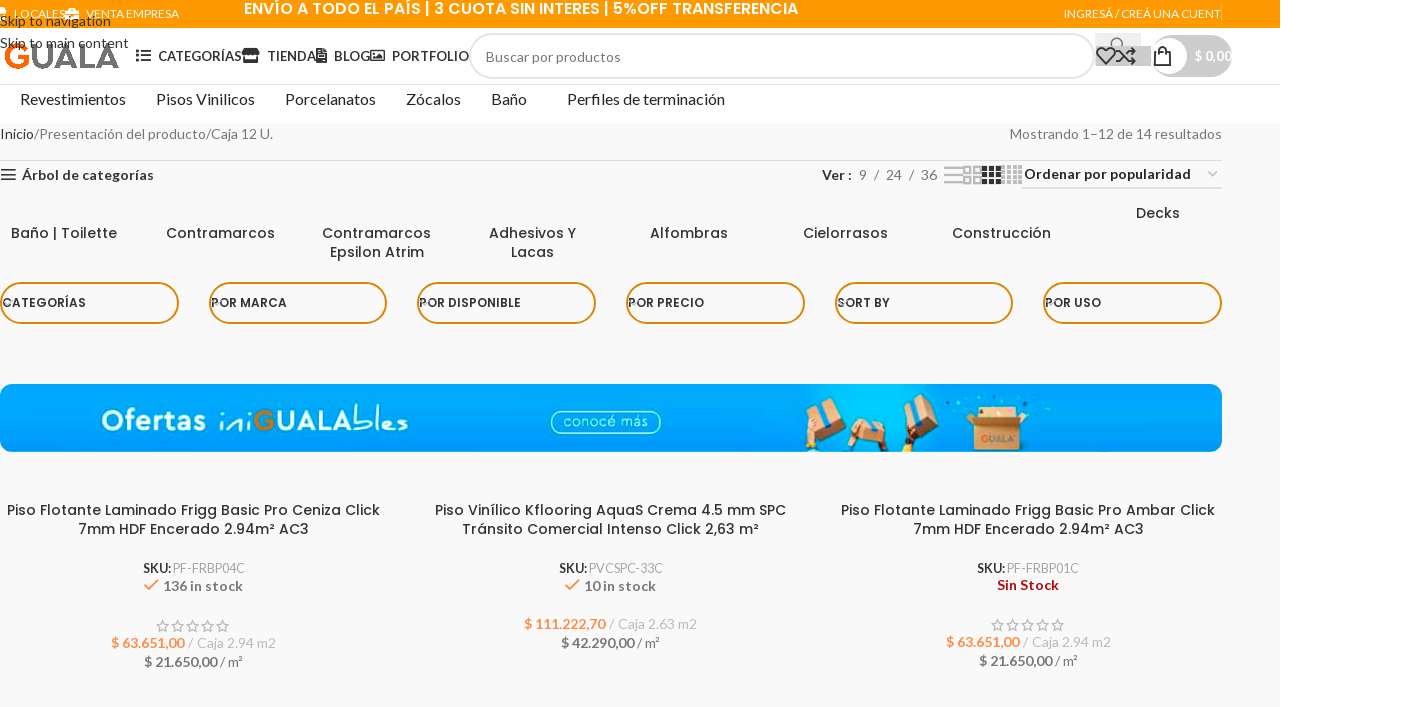

--- FILE ---
content_type: text/html; charset=UTF-8
request_url: http://www.gualasd.com.ar/presentacion/caja-12-u/
body_size: 66299
content:
<!DOCTYPE html>
<html lang="es">
<head>
	<meta charset="UTF-8">
	<link rel="profile" href="https://gmpg.org/xfn/11">
	<link rel="pingback" href="http://www.gualasd.com.ar/xmlrpc.php">
	<meta name="msvalidate.01" content="3F1D66CE49D432601DF765D8AD9722BB" /> <!-- Etiqueta de verificación de BING Web Master 15/03/2025 Gaston SEO -->
	<meta name='robots' content='index, follow, max-image-preview:large, max-snippet:-1, max-video-preview:-1' />
	<style>img:is([sizes="auto" i], [sizes^="auto," i]) { contain-intrinsic-size: 3000px 1500px }</style>
	
	<!-- This site is optimized with the Yoast SEO Premium plugin v26.5 (Yoast SEO v26.7) - https://yoast.com/wordpress/plugins/seo/ -->
	<title>Caja 12 U. archivos - Guala Soluciones Decorativas</title>
	<link rel="canonical" href="https://www.gualasd.com.ar/presentacion/caja-12-u/" />
	<link rel="next" href="https://www.gualasd.com.ar/presentacion/caja-12-u/page/2/" />
	<meta property="og:locale" content="es_ES" />
	<meta property="og:type" content="article" />
	<meta property="og:title" content="Caja 12 U. archivos" />
	<meta property="og:url" content="https://www.gualasd.com.ar/presentacion/caja-12-u/" />
	<meta property="og:site_name" content="Guala Soluciones Decorativas" />
	<meta property="og:image" content="https://www.gualasd.com.ar/wp-content/uploads/2025/02/Guala-New.jpeg" />
	<meta property="og:image:width" content="1000" />
	<meta property="og:image:height" content="1000" />
	<meta property="og:image:type" content="image/jpeg" />
	<meta name="twitter:card" content="summary_large_image" />
	<script type="application/ld+json" class="yoast-schema-graph">{"@context":"https://schema.org","@graph":[{"@type":"CollectionPage","@id":"https://www.gualasd.com.ar/presentacion/caja-12-u/","url":"https://www.gualasd.com.ar/presentacion/caja-12-u/","name":"Caja 12 U. archivos - Guala Soluciones Decorativas","isPartOf":{"@id":"https://www.gualasd.com.ar/#website"},"primaryImageOfPage":{"@id":"https://www.gualasd.com.ar/presentacion/caja-12-u/#primaryimage"},"image":{"@id":"https://www.gualasd.com.ar/presentacion/caja-12-u/#primaryimage"},"thumbnailUrl":"https://www.gualasd.com.ar/wp-content/uploads/2025/05/PF-FRBP04C-1.webp","breadcrumb":{"@id":"https://www.gualasd.com.ar/presentacion/caja-12-u/#breadcrumb"},"inLanguage":"es"},{"@type":"ImageObject","inLanguage":"es","@id":"https://www.gualasd.com.ar/presentacion/caja-12-u/#primaryimage","url":"https://www.gualasd.com.ar/wp-content/uploads/2025/05/PF-FRBP04C-1.webp","contentUrl":"https://www.gualasd.com.ar/wp-content/uploads/2025/05/PF-FRBP04C-1.webp","width":1200,"height":1200},{"@type":"BreadcrumbList","@id":"https://www.gualasd.com.ar/presentacion/caja-12-u/#breadcrumb","itemListElement":[{"@type":"ListItem","position":1,"name":"Portada","item":"https://www.gualasd.com.ar/"},{"@type":"ListItem","position":2,"name":"Caja 12 U."}]},{"@type":"WebSite","@id":"https://www.gualasd.com.ar/#website","url":"https://www.gualasd.com.ar/","name":"Guala Soluciones Decorativas","description":"Decoración al alcance de tu mano","publisher":{"@id":"https://www.gualasd.com.ar/#organization"},"alternateName":"GUALA","potentialAction":[{"@type":"SearchAction","target":{"@type":"EntryPoint","urlTemplate":"https://www.gualasd.com.ar/?s={search_term_string}"},"query-input":{"@type":"PropertyValueSpecification","valueRequired":true,"valueName":"search_term_string"}}],"inLanguage":"es"},{"@type":"Organization","@id":"https://www.gualasd.com.ar/#organization","name":"GUALA Soluciones Decorativas","alternateName":"GUALA","url":"https://www.gualasd.com.ar/","logo":{"@type":"ImageObject","inLanguage":"es","@id":"https://www.gualasd.com.ar/#/schema/logo/image/","url":"https://www.gualasd.com.ar/wp-content/uploads/2025/02/Guala-New.jpeg","contentUrl":"https://www.gualasd.com.ar/wp-content/uploads/2025/02/Guala-New.jpeg","width":1000,"height":1000,"caption":"GUALA Soluciones Decorativas"},"image":{"@id":"https://www.gualasd.com.ar/#/schema/logo/image/"},"sameAs":["https://www.facebook.com/GualaSolucionesDecorativas/","https://www.instagram.com/gualasd"],"description":"En GUALA encontrarás productos de decoración de interiores como revestimientos de pared, perfiles de terminación para pisos flotantes, pisos vinílicos o cerámicos. Wall panel de EPS o WPC, Zócalos de EPS resistentes al agua, pisos y revestimientos de interior autoadhesivos de fácil instalación. Nos enfocamos en el servicio, la atyencion y la entrega rapida, Tenemos una sucursal en Palermo (CABA) y otra en Martinez (San Isidro)","email":"info@gualasd.com.ar","legalName":"GUASOLDEC SRL","foundingDate":"2008-05-15","numberOfEmployees":{"@type":"QuantitativeValue","minValue":"11","maxValue":"50"}}]}</script>
	<!-- / Yoast SEO Premium plugin. -->


<link rel='dns-prefetch' href='//assets.pinterest.com' />
<link rel='dns-prefetch' href='//fonts.googleapis.com' />
<link rel="alternate" type="application/rss+xml" title="Guala Soluciones Decorativas &raquo; Feed" href="https://www.gualasd.com.ar/feed/" />
<link rel="alternate" type="application/rss+xml" title="Guala Soluciones Decorativas &raquo; Feed de los comentarios" href="https://www.gualasd.com.ar/comments/feed/" />
<link rel="alternate" type="application/rss+xml" title="Guala Soluciones Decorativas &raquo; Caja 12 U. Presentación Feed" href="https://www.gualasd.com.ar/presentacion/caja-12-u/feed/" />
<style id='safe-svg-svg-icon-style-inline-css' type='text/css'>
.safe-svg-cover{text-align:center}.safe-svg-cover .safe-svg-inside{display:inline-block;max-width:100%}.safe-svg-cover svg{fill:currentColor;height:100%;max-height:100%;max-width:100%;width:100%}

</style>
<style id='joinchat-button-style-inline-css' type='text/css'>
.wp-block-joinchat-button{border:none!important;text-align:center}.wp-block-joinchat-button figure{display:table;margin:0 auto;padding:0}.wp-block-joinchat-button figcaption{font:normal normal 400 .6em/2em var(--wp--preset--font-family--system-font,sans-serif);margin:0;padding:0}.wp-block-joinchat-button .joinchat-button__qr{background-color:#fff;border:6px solid #25d366;border-radius:30px;box-sizing:content-box;display:block;height:200px;margin:auto;overflow:hidden;padding:10px;width:200px}.wp-block-joinchat-button .joinchat-button__qr canvas,.wp-block-joinchat-button .joinchat-button__qr img{display:block;margin:auto}.wp-block-joinchat-button .joinchat-button__link{align-items:center;background-color:#25d366;border:6px solid #25d366;border-radius:30px;display:inline-flex;flex-flow:row nowrap;justify-content:center;line-height:1.25em;margin:0 auto;text-decoration:none}.wp-block-joinchat-button .joinchat-button__link:before{background:transparent var(--joinchat-ico) no-repeat center;background-size:100%;content:"";display:block;height:1.5em;margin:-.75em .75em -.75em 0;width:1.5em}.wp-block-joinchat-button figure+.joinchat-button__link{margin-top:10px}@media (orientation:landscape)and (min-height:481px),(orientation:portrait)and (min-width:481px){.wp-block-joinchat-button.joinchat-button--qr-only figure+.joinchat-button__link{display:none}}@media (max-width:480px),(orientation:landscape)and (max-height:480px){.wp-block-joinchat-button figure{display:none}}

</style>
<link rel='stylesheet' id='yith-wcan-shortcodes-css' href='http://www.gualasd.com.ar/wp-content/plugins/yith-woocommerce-ajax-navigation/assets/css/shortcodes.css?ver=5.12.0' type='text/css' media='all' />
<style id='yith-wcan-shortcodes-inline-css' type='text/css'>
:root{
	--yith-wcan-filters_colors_titles: #434343;
	--yith-wcan-filters_colors_background: #FFFFFF;
	--yith-wcan-filters_colors_accent: #A7144C;
	--yith-wcan-filters_colors_accent_r: 167;
	--yith-wcan-filters_colors_accent_g: 20;
	--yith-wcan-filters_colors_accent_b: 76;
	--yith-wcan-color_swatches_border_radius: 100%;
	--yith-wcan-color_swatches_size: 30px;
	--yith-wcan-labels_style_background: #FFFFFF;
	--yith-wcan-labels_style_background_hover: #A7144C;
	--yith-wcan-labels_style_background_active: #A7144C;
	--yith-wcan-labels_style_text: #434343;
	--yith-wcan-labels_style_text_hover: #FFFFFF;
	--yith-wcan-labels_style_text_active: #FFFFFF;
	--yith-wcan-anchors_style_text: #434343;
	--yith-wcan-anchors_style_text_hover: #A7144C;
	--yith-wcan-anchors_style_text_active: #A7144C;
}
</style>
<link rel='stylesheet' id='cr-frontend-css-css' href='http://www.gualasd.com.ar/wp-content/plugins/customer-reviews-woocommerce/css/frontend.css?ver=5.93.1' type='text/css' media='all' />
<link rel='stylesheet' id='cr-badges-css-css' href='http://www.gualasd.com.ar/wp-content/plugins/customer-reviews-woocommerce/css/badges.css?ver=5.93.1' type='text/css' media='all' />
<link rel='stylesheet' id='dashicons-css' href='http://www.gualasd.com.ar/wp-includes/css/dashicons.min.css?ver=6.8.3' type='text/css' media='all' />
<style id='dashicons-inline-css' type='text/css'>
[data-font="Dashicons"]:before {font-family: 'Dashicons' !important;content: attr(data-icon) !important;speak: none !important;font-weight: normal !important;font-variant: normal !important;text-transform: none !important;line-height: 1 !important;font-style: normal !important;-webkit-font-smoothing: antialiased !important;-moz-osx-font-smoothing: grayscale !important;}
</style>
<link rel='stylesheet' id='admin-bar-css' href='http://www.gualasd.com.ar/wp-includes/css/admin-bar.min.css?ver=6.8.3' type='text/css' media='all' />
<style id='admin-bar-inline-css' type='text/css'>

    /* Hide CanvasJS credits for P404 charts specifically */
    #p404RedirectChart .canvasjs-chart-credit {
        display: none !important;
    }
    
    #p404RedirectChart canvas {
        border-radius: 6px;
    }

    .p404-redirect-adminbar-weekly-title {
        font-weight: bold;
        font-size: 14px;
        color: #fff;
        margin-bottom: 6px;
    }

    #wpadminbar #wp-admin-bar-p404_free_top_button .ab-icon:before {
        content: "\f103";
        color: #dc3545;
        top: 3px;
    }
    
    #wp-admin-bar-p404_free_top_button .ab-item {
        min-width: 80px !important;
        padding: 0px !important;
    }
    
    /* Ensure proper positioning and z-index for P404 dropdown */
    .p404-redirect-adminbar-dropdown-wrap { 
        min-width: 0; 
        padding: 0;
        position: static !important;
    }
    
    #wpadminbar #wp-admin-bar-p404_free_top_button_dropdown {
        position: static !important;
    }
    
    #wpadminbar #wp-admin-bar-p404_free_top_button_dropdown .ab-item {
        padding: 0 !important;
        margin: 0 !important;
    }
    
    .p404-redirect-dropdown-container {
        min-width: 340px;
        padding: 18px 18px 12px 18px;
        background: #23282d !important;
        color: #fff;
        border-radius: 12px;
        box-shadow: 0 8px 32px rgba(0,0,0,0.25);
        margin-top: 10px;
        position: relative !important;
        z-index: 999999 !important;
        display: block !important;
        border: 1px solid #444;
    }
    
    /* Ensure P404 dropdown appears on hover */
    #wpadminbar #wp-admin-bar-p404_free_top_button .p404-redirect-dropdown-container { 
        display: none !important;
    }
    
    #wpadminbar #wp-admin-bar-p404_free_top_button:hover .p404-redirect-dropdown-container { 
        display: block !important;
    }
    
    #wpadminbar #wp-admin-bar-p404_free_top_button:hover #wp-admin-bar-p404_free_top_button_dropdown .p404-redirect-dropdown-container {
        display: block !important;
    }
    
    .p404-redirect-card {
        background: #2c3338;
        border-radius: 8px;
        padding: 18px 18px 12px 18px;
        box-shadow: 0 2px 8px rgba(0,0,0,0.07);
        display: flex;
        flex-direction: column;
        align-items: flex-start;
        border: 1px solid #444;
    }
    
    .p404-redirect-btn {
        display: inline-block;
        background: #dc3545;
        color: #fff !important;
        font-weight: bold;
        padding: 5px 22px;
        border-radius: 8px;
        text-decoration: none;
        font-size: 17px;
        transition: background 0.2s, box-shadow 0.2s;
        margin-top: 8px;
        box-shadow: 0 2px 8px rgba(220,53,69,0.15);
        text-align: center;
        line-height: 1.6;
    }
    
    .p404-redirect-btn:hover {
        background: #c82333;
        color: #fff !important;
        box-shadow: 0 4px 16px rgba(220,53,69,0.25);
    }
    
    /* Prevent conflicts with other admin bar dropdowns */
    #wpadminbar .ab-top-menu > li:hover > .ab-item,
    #wpadminbar .ab-top-menu > li.hover > .ab-item {
        z-index: auto;
    }
    
    #wpadminbar #wp-admin-bar-p404_free_top_button:hover > .ab-item {
        z-index: 999998 !important;
    }
    
</style>
<link rel='stylesheet' id='hookmeup-css' href='http://www.gualasd.com.ar/wp-content/plugins/hookmeup/public/assets/css/hmu-public.css?ver=1.2.1' type='text/css' media='all' />
<link rel='stylesheet' id='tiered-pricing-table-front-css-css' href='http://www.gualasd.com.ar/wp-content/plugins/tier-pricing-table/assets/frontend/main.css?ver=5.2.0' type='text/css' media='all' />
<link rel='stylesheet' id='wayra-cuotas-css' href='http://www.gualasd.com.ar/wp-content/plugins/wayra-cuotas3/public/css/wayra-cuotas-public.css?ver=1.1.7' type='text/css' media='all' />
<style id='woocommerce-inline-inline-css' type='text/css'>
.woocommerce form .form-row .required { visibility: visible; }
</style>
<link rel='stylesheet' id='pinterest-for-woocommerce-pins-css' href='//www.gualasd.com.ar/wp-content/plugins/pinterest-for-woocommerce/assets/css/frontend/pinterest-for-woocommerce-pins.min.css?ver=1.4.22' type='text/css' media='all' />
<link rel='stylesheet' id='dgwt-wcas-style-css' href='http://www.gualasd.com.ar/wp-content/plugins/ajax-search-for-woocommerce/assets/css/style.min.css?ver=1.31.0' type='text/css' media='all' />
<link rel='stylesheet' id='js_composer_front-css' href='http://www.gualasd.com.ar/wp-content/plugins/js_composer/assets/css/js_composer.min.css?ver=6.10.0' type='text/css' media='all' />
<link rel='stylesheet' id='wd-widget-price-filter-css' href='http://www.gualasd.com.ar/wp-content/themes/woodmart/css/parts/woo-widget-price-filter.min.css?ver=8.3.4' type='text/css' media='all' />
<link rel='stylesheet' id='wd-widget-woo-other-css' href='http://www.gualasd.com.ar/wp-content/themes/woodmart/css/parts/woo-widget-other.min.css?ver=8.3.4' type='text/css' media='all' />
<link rel='stylesheet' id='wd-style-base-css' href='http://www.gualasd.com.ar/wp-content/themes/woodmart/css/parts/base.min.css?ver=8.3.4' type='text/css' media='all' />
<link rel='stylesheet' id='wd-helpers-wpb-elem-css' href='http://www.gualasd.com.ar/wp-content/themes/woodmart/css/parts/helpers-wpb-elem.min.css?ver=8.3.4' type='text/css' media='all' />
<link rel='stylesheet' id='wd-lazy-loading-css' href='http://www.gualasd.com.ar/wp-content/themes/woodmart/css/parts/opt-lazy-load.min.css?ver=8.3.4' type='text/css' media='all' />
<link rel='stylesheet' id='wd-wpbakery-base-css' href='http://www.gualasd.com.ar/wp-content/themes/woodmart/css/parts/int-wpb-base.min.css?ver=8.3.4' type='text/css' media='all' />
<link rel='stylesheet' id='wd-wpbakery-base-deprecated-css' href='http://www.gualasd.com.ar/wp-content/themes/woodmart/css/parts/int-wpb-base-deprecated.min.css?ver=8.3.4' type='text/css' media='all' />
<link rel='stylesheet' id='wd-int-wordfence-css' href='http://www.gualasd.com.ar/wp-content/themes/woodmart/css/parts/int-wordfence.min.css?ver=8.3.4' type='text/css' media='all' />
<link rel='stylesheet' id='wd-notices-fixed-css' href='http://www.gualasd.com.ar/wp-content/themes/woodmart/css/parts/woo-opt-sticky-notices-old.min.css?ver=8.3.4' type='text/css' media='all' />
<link rel='stylesheet' id='wd-woocommerce-base-css' href='http://www.gualasd.com.ar/wp-content/themes/woodmart/css/parts/woocommerce-base.min.css?ver=8.3.4' type='text/css' media='all' />
<link rel='stylesheet' id='wd-mod-star-rating-css' href='http://www.gualasd.com.ar/wp-content/themes/woodmart/css/parts/mod-star-rating.min.css?ver=8.3.4' type='text/css' media='all' />
<link rel='stylesheet' id='wd-woocommerce-block-notices-css' href='http://www.gualasd.com.ar/wp-content/themes/woodmart/css/parts/woo-mod-block-notices.min.css?ver=8.3.4' type='text/css' media='all' />
<link rel='stylesheet' id='wd-woo-opt-free-progress-bar-css' href='http://www.gualasd.com.ar/wp-content/themes/woodmart/css/parts/woo-opt-free-progress-bar.min.css?ver=8.3.4' type='text/css' media='all' />
<link rel='stylesheet' id='wd-woo-mod-progress-bar-css' href='http://www.gualasd.com.ar/wp-content/themes/woodmart/css/parts/woo-mod-progress-bar.min.css?ver=8.3.4' type='text/css' media='all' />
<link rel='stylesheet' id='wd-widget-active-filters-css' href='http://www.gualasd.com.ar/wp-content/themes/woodmart/css/parts/woo-widget-active-filters.min.css?ver=8.3.4' type='text/css' media='all' />
<link rel='stylesheet' id='wd-widget-collapse-css' href='http://www.gualasd.com.ar/wp-content/themes/woodmart/css/parts/opt-widget-collapse.min.css?ver=8.3.4' type='text/css' media='all' />
<link rel='stylesheet' id='wd-woo-shop-predefined-css' href='http://www.gualasd.com.ar/wp-content/themes/woodmart/css/parts/woo-shop-predefined.min.css?ver=8.3.4' type='text/css' media='all' />
<link rel='stylesheet' id='wd-woo-shop-el-products-per-page-css' href='http://www.gualasd.com.ar/wp-content/themes/woodmart/css/parts/woo-shop-el-products-per-page.min.css?ver=8.3.4' type='text/css' media='all' />
<link rel='stylesheet' id='wd-woo-shop-page-title-css' href='http://www.gualasd.com.ar/wp-content/themes/woodmart/css/parts/woo-shop-page-title.min.css?ver=8.3.4' type='text/css' media='all' />
<link rel='stylesheet' id='wd-woo-mod-shop-loop-head-css' href='http://www.gualasd.com.ar/wp-content/themes/woodmart/css/parts/woo-mod-shop-loop-head.min.css?ver=8.3.4' type='text/css' media='all' />
<link rel='stylesheet' id='wd-woo-shop-el-products-view-css' href='http://www.gualasd.com.ar/wp-content/themes/woodmart/css/parts/woo-shop-el-products-view.min.css?ver=8.3.4' type='text/css' media='all' />
<link rel='stylesheet' id='wd-woo-shop-opt-without-title-css' href='http://www.gualasd.com.ar/wp-content/themes/woodmart/css/parts/woo-shop-opt-without-title.min.css?ver=8.3.4' type='text/css' media='all' />
<link rel='stylesheet' id='wd-opt-carousel-disable-css' href='http://www.gualasd.com.ar/wp-content/themes/woodmart/css/parts/opt-carousel-disable.min.css?ver=8.3.4' type='text/css' media='all' />
<link rel='stylesheet' id='child-style-css' href='http://www.gualasd.com.ar/wp-content/themes/woodmart-child/style.css?ver=8.3.4' type='text/css' media='all' />
<link rel='stylesheet' id='wd-header-base-css' href='http://www.gualasd.com.ar/wp-content/themes/woodmart/css/parts/header-base.min.css?ver=8.3.4' type='text/css' media='all' />
<link rel='stylesheet' id='wd-mod-tools-css' href='http://www.gualasd.com.ar/wp-content/themes/woodmart/css/parts/mod-tools.min.css?ver=8.3.4' type='text/css' media='all' />
<link rel='stylesheet' id='wd-header-elements-base-css' href='http://www.gualasd.com.ar/wp-content/themes/woodmart/css/parts/header-el-base.min.css?ver=8.3.4' type='text/css' media='all' />
<link rel='stylesheet' id='wd-info-box-css' href='http://www.gualasd.com.ar/wp-content/themes/woodmart/css/parts/el-info-box.min.css?ver=8.3.4' type='text/css' media='all' />
<link rel='stylesheet' id='wd-header-my-account-dropdown-css' href='http://www.gualasd.com.ar/wp-content/themes/woodmart/css/parts/header-el-my-account-dropdown.min.css?ver=8.3.4' type='text/css' media='all' />
<link rel='stylesheet' id='wd-woo-opt-social-login-css' href='http://www.gualasd.com.ar/wp-content/themes/woodmart/css/parts/woo-opt-social-login.min.css?ver=8.3.4' type='text/css' media='all' />
<link rel='stylesheet' id='wd-woo-mod-login-form-css' href='http://www.gualasd.com.ar/wp-content/themes/woodmart/css/parts/woo-mod-login-form.min.css?ver=8.3.4' type='text/css' media='all' />
<link rel='stylesheet' id='wd-header-my-account-css' href='http://www.gualasd.com.ar/wp-content/themes/woodmart/css/parts/header-el-my-account.min.css?ver=8.3.4' type='text/css' media='all' />
<link rel='stylesheet' id='wd-header-search-css' href='http://www.gualasd.com.ar/wp-content/themes/woodmart/css/parts/header-el-search.min.css?ver=8.3.4' type='text/css' media='all' />
<link rel='stylesheet' id='wd-header-search-form-css' href='http://www.gualasd.com.ar/wp-content/themes/woodmart/css/parts/header-el-search-form.min.css?ver=8.3.4' type='text/css' media='all' />
<link rel='stylesheet' id='wd-wd-search-form-css' href='http://www.gualasd.com.ar/wp-content/themes/woodmart/css/parts/wd-search-form.min.css?ver=8.3.4' type='text/css' media='all' />
<link rel='stylesheet' id='wd-wd-search-dropdown-css' href='http://www.gualasd.com.ar/wp-content/themes/woodmart/css/parts/wd-search-dropdown.min.css?ver=8.3.4' type='text/css' media='all' />
<link rel='stylesheet' id='wd-mod-tools-design-8-css' href='http://www.gualasd.com.ar/wp-content/themes/woodmart/css/parts/mod-tools-design-8.min.css?ver=8.3.4' type='text/css' media='all' />
<link rel='stylesheet' id='wd-header-cart-side-css' href='http://www.gualasd.com.ar/wp-content/themes/woodmart/css/parts/header-el-cart-side.min.css?ver=8.3.4' type='text/css' media='all' />
<link rel='stylesheet' id='wd-header-cart-css' href='http://www.gualasd.com.ar/wp-content/themes/woodmart/css/parts/header-el-cart.min.css?ver=8.3.4' type='text/css' media='all' />
<link rel='stylesheet' id='wd-widget-shopping-cart-css' href='http://www.gualasd.com.ar/wp-content/themes/woodmart/css/parts/woo-widget-shopping-cart.min.css?ver=8.3.4' type='text/css' media='all' />
<link rel='stylesheet' id='wd-widget-product-list-css' href='http://www.gualasd.com.ar/wp-content/themes/woodmart/css/parts/woo-widget-product-list.min.css?ver=8.3.4' type='text/css' media='all' />
<link rel='stylesheet' id='wd-header-mobile-nav-dropdown-css' href='http://www.gualasd.com.ar/wp-content/themes/woodmart/css/parts/header-el-mobile-nav-dropdown.min.css?ver=8.3.4' type='text/css' media='all' />
<link rel='stylesheet' id='wd-page-title-css' href='http://www.gualasd.com.ar/wp-content/themes/woodmart/css/parts/page-title.min.css?ver=8.3.4' type='text/css' media='all' />
<link rel='stylesheet' id='wd-off-canvas-sidebar-css' href='http://www.gualasd.com.ar/wp-content/themes/woodmart/css/parts/opt-off-canvas-sidebar.min.css?ver=8.3.4' type='text/css' media='all' />
<link rel='stylesheet' id='wd-widget-product-cat-css' href='http://www.gualasd.com.ar/wp-content/themes/woodmart/css/parts/woo-widget-product-cat.min.css?ver=8.3.4' type='text/css' media='all' />
<link rel='stylesheet' id='wd-woo-shop-el-order-by-css' href='http://www.gualasd.com.ar/wp-content/themes/woodmart/css/parts/woo-shop-el-order-by.min.css?ver=8.3.4' type='text/css' media='all' />
<link rel='stylesheet' id='wd-shop-filter-area-css' href='http://www.gualasd.com.ar/wp-content/themes/woodmart/css/parts/woo-shop-el-filters-area.min.css?ver=8.3.4' type='text/css' media='all' />
<link rel='stylesheet' id='wd-woo-categories-loop-css' href='http://www.gualasd.com.ar/wp-content/themes/woodmart/css/parts/woo-categories-loop.min.css?ver=8.3.4' type='text/css' media='all' />
<link rel='stylesheet' id='wd-categories-loop-css' href='http://www.gualasd.com.ar/wp-content/themes/woodmart/css/parts/woo-categories-loop-old.min.css?ver=8.3.4' type='text/css' media='all' />
<link rel='stylesheet' id='wd-swiper-css' href='http://www.gualasd.com.ar/wp-content/themes/woodmart/css/parts/lib-swiper.min.css?ver=8.3.4' type='text/css' media='all' />
<link rel='stylesheet' id='wd-swiper-arrows-css' href='http://www.gualasd.com.ar/wp-content/themes/woodmart/css/parts/lib-swiper-arrows.min.css?ver=8.3.4' type='text/css' media='all' />
<link rel='stylesheet' id='wd-el-product-filters-css' href='http://www.gualasd.com.ar/wp-content/themes/woodmart/css/parts/el-product-filters.min.css?ver=8.3.4' type='text/css' media='all' />
<link rel='stylesheet' id='wd-woo-mod-swatches-base-css' href='http://www.gualasd.com.ar/wp-content/themes/woodmart/css/parts/woo-mod-swatches-base.min.css?ver=8.3.4' type='text/css' media='all' />
<link rel='stylesheet' id='wd-woo-mod-swatches-filter-css' href='http://www.gualasd.com.ar/wp-content/themes/woodmart/css/parts/woo-mod-swatches-filter.min.css?ver=8.3.4' type='text/css' media='all' />
<link rel='stylesheet' id='wd-woo-mod-swatches-style-1-css' href='http://www.gualasd.com.ar/wp-content/themes/woodmart/css/parts/woo-mod-swatches-style-1.min.css?ver=8.3.4' type='text/css' media='all' />
<link rel='stylesheet' id='wd-widget-slider-price-filter-css' href='http://www.gualasd.com.ar/wp-content/themes/woodmart/css/parts/woo-widget-slider-price-filter.min.css?ver=8.3.4' type='text/css' media='all' />
<link rel='stylesheet' id='wd-woo-mod-swatches-style-4-css' href='http://www.gualasd.com.ar/wp-content/themes/woodmart/css/parts/woo-mod-swatches-style-4.min.css?ver=8.3.4' type='text/css' media='all' />
<link rel='stylesheet' id='wd-section-title-css' href='http://www.gualasd.com.ar/wp-content/themes/woodmart/css/parts/el-section-title.min.css?ver=8.3.4' type='text/css' media='all' />
<link rel='stylesheet' id='wd-section-title-style-simple-and-brd-css' href='http://www.gualasd.com.ar/wp-content/themes/woodmart/css/parts/el-section-title-style-simple-and-brd.min.css?ver=8.3.4' type='text/css' media='all' />
<link rel='stylesheet' id='wd-mod-highlighted-text-css' href='http://www.gualasd.com.ar/wp-content/themes/woodmart/css/parts/mod-highlighted-text.min.css?ver=8.3.4' type='text/css' media='all' />
<link rel='stylesheet' id='wd-banner-css' href='http://www.gualasd.com.ar/wp-content/themes/woodmart/css/parts/wpb-el-banner.min.css?ver=8.3.4' type='text/css' media='all' />
<link rel='stylesheet' id='wd-banner-hover-zoom-css' href='http://www.gualasd.com.ar/wp-content/themes/woodmart/css/parts/el-banner-hover-zoom.min.css?ver=8.3.4' type='text/css' media='all' />
<link rel='stylesheet' id='wd-banner-btn-hover-css' href='http://www.gualasd.com.ar/wp-content/themes/woodmart/css/parts/el-banner-btn-hover.min.css?ver=8.3.4' type='text/css' media='all' />
<link rel='stylesheet' id='wd-woo-opt-title-limit-css' href='http://www.gualasd.com.ar/wp-content/themes/woodmart/css/parts/woo-opt-title-limit.min.css?ver=8.3.4' type='text/css' media='all' />
<link rel='stylesheet' id='wd-product-loop-css' href='http://www.gualasd.com.ar/wp-content/themes/woodmart/css/parts/woo-product-loop.min.css?ver=8.3.4' type='text/css' media='all' />
<link rel='stylesheet' id='wd-product-loop-icons-css' href='http://www.gualasd.com.ar/wp-content/themes/woodmart/css/parts/woo-product-loop-icons.min.css?ver=8.3.4' type='text/css' media='all' />
<link rel='stylesheet' id='wd-categories-loop-zoom-out-css' href='http://www.gualasd.com.ar/wp-content/themes/woodmart/css/parts/woo-categories-loop-zoom-out.min.css?ver=8.3.4' type='text/css' media='all' />
<link rel='stylesheet' id='wd-woo-opt-stretch-cont-css' href='http://www.gualasd.com.ar/wp-content/themes/woodmart/css/parts/woo-opt-stretch-cont.min.css?ver=8.3.4' type='text/css' media='all' />
<link rel='stylesheet' id='wd-woo-opt-products-bg-css' href='http://www.gualasd.com.ar/wp-content/themes/woodmart/css/parts/woo-opt-products-bg.min.css?ver=8.3.4' type='text/css' media='all' />
<link rel='stylesheet' id='wd-sticky-loader-css' href='http://www.gualasd.com.ar/wp-content/themes/woodmart/css/parts/mod-sticky-loader.min.css?ver=8.3.4' type='text/css' media='all' />
<link rel='stylesheet' id='wd-mfp-popup-css' href='http://www.gualasd.com.ar/wp-content/themes/woodmart/css/parts/lib-magnific-popup.min.css?ver=8.3.4' type='text/css' media='all' />
<link rel='stylesheet' id='wd-mod-animations-transform-css' href='http://www.gualasd.com.ar/wp-content/themes/woodmart/css/parts/mod-animations-transform.min.css?ver=8.3.4' type='text/css' media='all' />
<link rel='stylesheet' id='wd-mod-transform-css' href='http://www.gualasd.com.ar/wp-content/themes/woodmart/css/parts/mod-transform.min.css?ver=8.3.4' type='text/css' media='all' />
<link rel='stylesheet' id='wd-woo-mod-stock-status-css' href='http://www.gualasd.com.ar/wp-content/themes/woodmart/css/parts/woo-mod-stock-status.min.css?ver=8.3.4' type='text/css' media='all' />
<link rel='stylesheet' id='wd-load-more-button-css' href='http://www.gualasd.com.ar/wp-content/themes/woodmart/css/parts/mod-load-more-button.min.css?ver=8.3.4' type='text/css' media='all' />
<link rel='stylesheet' id='wd-footer-base-css' href='http://www.gualasd.com.ar/wp-content/themes/woodmart/css/parts/footer-base.min.css?ver=8.3.4' type='text/css' media='all' />
<link rel='stylesheet' id='wd-mod-nav-menu-label-css' href='http://www.gualasd.com.ar/wp-content/themes/woodmart/css/parts/mod-nav-menu-label.min.css?ver=8.3.4' type='text/css' media='all' />
<link rel='stylesheet' id='wd-text-block-css' href='http://www.gualasd.com.ar/wp-content/themes/woodmart/css/parts/el-text-block.min.css?ver=8.3.4' type='text/css' media='all' />
<link rel='stylesheet' id='wd-list-css' href='http://www.gualasd.com.ar/wp-content/themes/woodmart/css/parts/el-list.min.css?ver=8.3.4' type='text/css' media='all' />
<link rel='stylesheet' id='wd-el-list-css' href='http://www.gualasd.com.ar/wp-content/themes/woodmart/css/parts/el-list-wpb-elem.min.css?ver=8.3.4' type='text/css' media='all' />
<link rel='stylesheet' id='wd-scroll-top-css' href='http://www.gualasd.com.ar/wp-content/themes/woodmart/css/parts/opt-scrolltotop.min.css?ver=8.3.4' type='text/css' media='all' />
<link rel='stylesheet' id='wd-header-search-fullscreen-css' href='http://www.gualasd.com.ar/wp-content/themes/woodmart/css/parts/header-el-search-fullscreen-general.min.css?ver=8.3.4' type='text/css' media='all' />
<link rel='stylesheet' id='wd-header-search-fullscreen-2-css' href='http://www.gualasd.com.ar/wp-content/themes/woodmart/css/parts/header-el-search-fullscreen-2.min.css?ver=8.3.4' type='text/css' media='all' />
<link rel='stylesheet' id='wd-wd-search-results-css' href='http://www.gualasd.com.ar/wp-content/themes/woodmart/css/parts/wd-search-results.min.css?ver=8.3.4' type='text/css' media='all' />
<link rel='stylesheet' id='wd-wd-search-cat-css' href='http://www.gualasd.com.ar/wp-content/themes/woodmart/css/parts/wd-search-cat.min.css?ver=8.3.4' type='text/css' media='all' />
<link rel='stylesheet' id='wd-shop-off-canvas-sidebar-css' href='http://www.gualasd.com.ar/wp-content/themes/woodmart/css/parts/opt-shop-off-canvas-sidebar.min.css?ver=8.3.4' type='text/css' media='all' />
<link rel='stylesheet' id='wd-bottom-toolbar-css' href='http://www.gualasd.com.ar/wp-content/themes/woodmart/css/parts/opt-bottom-toolbar.min.css?ver=8.3.4' type='text/css' media='all' />
<link rel='stylesheet' id='wd-mod-sticky-sidebar-opener-css' href='http://www.gualasd.com.ar/wp-content/themes/woodmart/css/parts/mod-sticky-sidebar-opener.min.css?ver=8.3.4' type='text/css' media='all' />
<link rel='stylesheet' id='xts-google-fonts-css' href='https://fonts.googleapis.com/css?family=Lato%3A400%2C700%7CPoppins%3A400%2C600%2C500&#038;ver=8.3.4' type='text/css' media='all' />
<!--n2css--><!--n2js--><script type="e9f1d93d2a7ec2d8774f7ca1-text/javascript" src="http://www.gualasd.com.ar/wp-includes/js/jquery/jquery.min.js?ver=3.7.1" id="jquery-core-js"></script>
<script type="e9f1d93d2a7ec2d8774f7ca1-text/javascript" src="http://www.gualasd.com.ar/wp-includes/js/jquery/jquery-migrate.min.js?ver=3.4.1" id="jquery-migrate-js"></script>
<script type="e9f1d93d2a7ec2d8774f7ca1-text/javascript" id="yaymail-notice-js-extra">
/* <![CDATA[ */
var yaymail_notice = {"admin_ajax":"https:\/\/www.gualasd.com.ar\/wp-admin\/admin-ajax.php","nonce":"9313697138"};
/* ]]> */
</script>
<script type="e9f1d93d2a7ec2d8774f7ca1-text/javascript" src="http://www.gualasd.com.ar/wp-content/plugins/yaymail/assets/scripts/notice.js?ver=4.0.7" id="yaymail-notice-js"></script>
<script type="e9f1d93d2a7ec2d8774f7ca1-text/javascript" src="http://www.gualasd.com.ar/wp-includes/js/dist/hooks.min.js?ver=4d63a3d491d11ffd8ac6" id="wp-hooks-js"></script>
<script type="e9f1d93d2a7ec2d8774f7ca1-text/javascript" id="tiered-pricing-table-front-js-js-extra">
/* <![CDATA[ */
var tieredPricingGlobalData = {"loadVariationTieredPricingNonce":"228e563b1b","currencyOptions":{"currency_symbol":"&#36;","decimal_separator":",","thousand_separator":".","decimals":2,"price_format":"%1$s&nbsp;%2$s","trim_zeros":false},"supportedVariableProductTypes":["variable","variable-subscription"],"supportedSimpleProductTypes":["simple","subscription","variation"]};
/* ]]> */
</script>
<script type="e9f1d93d2a7ec2d8774f7ca1-text/javascript" src="http://www.gualasd.com.ar/wp-content/plugins/tier-pricing-table/assets/frontend/product-tiered-pricing-table.min.js?ver=5.2.0" id="tiered-pricing-table-front-js-js"></script>
<script type="e9f1d93d2a7ec2d8774f7ca1-text/javascript" src="http://www.gualasd.com.ar/wp-content/plugins/woocommerce/assets/js/jquery-blockui/jquery.blockUI.min.js?ver=2.7.0-wc.9.8.6" id="jquery-blockui-js" data-wp-strategy="defer"></script>
<script type="e9f1d93d2a7ec2d8774f7ca1-text/javascript" id="wc-add-to-cart-js-extra">
/* <![CDATA[ */
var wc_add_to_cart_params = {"ajax_url":"\/wp-admin\/admin-ajax.php","wc_ajax_url":"\/?wc-ajax=%%endpoint%%","i18n_view_cart":"Ver carrito","cart_url":"https:\/\/www.gualasd.com.ar\/cart\/","is_cart":"","cart_redirect_after_add":"no"};
/* ]]> */
</script>
<script type="e9f1d93d2a7ec2d8774f7ca1-text/javascript" src="http://www.gualasd.com.ar/wp-content/plugins/woocommerce/assets/js/frontend/add-to-cart.min.js?ver=9.8.6" id="wc-add-to-cart-js" data-wp-strategy="defer"></script>
<script type="e9f1d93d2a7ec2d8774f7ca1-text/javascript" src="http://www.gualasd.com.ar/wp-content/plugins/woocommerce/assets/js/js-cookie/js.cookie.min.js?ver=2.1.4-wc.9.8.6" id="js-cookie-js" defer="defer" data-wp-strategy="defer"></script>
<script type="e9f1d93d2a7ec2d8774f7ca1-text/javascript" id="woocommerce-js-extra">
/* <![CDATA[ */
var woocommerce_params = {"ajax_url":"\/wp-admin\/admin-ajax.php","wc_ajax_url":"\/?wc-ajax=%%endpoint%%","i18n_password_show":"Mostrar contrase\u00f1a","i18n_password_hide":"Ocultar contrase\u00f1a"};
/* ]]> */
</script>
<script type="e9f1d93d2a7ec2d8774f7ca1-text/javascript" src="http://www.gualasd.com.ar/wp-content/plugins/woocommerce/assets/js/frontend/woocommerce.min.js?ver=9.8.6" id="woocommerce-js" defer="defer" data-wp-strategy="defer"></script>
<script type="e9f1d93d2a7ec2d8774f7ca1-text/javascript" src="http://www.gualasd.com.ar/wp-content/plugins/js_composer/assets/js/vendors/woocommerce-add-to-cart.js?ver=6.10.0" id="vc_woocommerce-add-to-cart-js-js"></script>
<script type="e9f1d93d2a7ec2d8774f7ca1-text/javascript" id="wpm-js-extra">
/* <![CDATA[ */
var wpm = {"ajax_url":"https:\/\/www.gualasd.com.ar\/wp-admin\/admin-ajax.php","root":"https:\/\/www.gualasd.com.ar\/wp-json\/","nonce_wp_rest":"a7dc50f1cb","nonce_ajax":"8f46aea420"};
/* ]]> */
</script>
<script type="e9f1d93d2a7ec2d8774f7ca1-text/javascript" src="http://www.gualasd.com.ar/wp-content/plugins/woocommerce-google-adwords-conversion-tracking-tag/js/public/free/wpm-public.p1.min.js?ver=1.54.1" id="wpm-js"></script>
<script type="e9f1d93d2a7ec2d8774f7ca1-text/javascript" src="http://www.gualasd.com.ar/wp-content/themes/woodmart/js/libs/device.min.js?ver=8.3.4" id="wd-device-library-js"></script>
<script type="e9f1d93d2a7ec2d8774f7ca1-text/javascript" src="http://www.gualasd.com.ar/wp-content/themes/woodmart/js/scripts/global/scrollBar.min.js?ver=8.3.4" id="wd-scrollbar-js"></script>
<link rel="https://api.w.org/" href="https://www.gualasd.com.ar/wp-json/" /><link rel="EditURI" type="application/rsd+xml" title="RSD" href="https://www.gualasd.com.ar/xmlrpc.php?rsd" />
<meta name="generator" content="WordPress 6.8.3" />
<meta name="generator" content="WooCommerce 9.8.6" />
		<script type="e9f1d93d2a7ec2d8774f7ca1-text/javascript">
				(function(c,l,a,r,i,t,y){
					c[a]=c[a]||function(){(c[a].q=c[a].q||[]).push(arguments)};t=l.createElement(r);t.async=1;
					t.src="https://www.clarity.ms/tag/"+i+"?ref=wordpress";y=l.getElementsByTagName(r)[0];y.parentNode.insertBefore(t,y);
				})(window, document, "clarity", "script", "p2ng5qo087");
		</script>
				<script type="e9f1d93d2a7ec2d8774f7ca1-text/javascript">
			(function ($) {
				$(document).on('tiered_price_update', function (event, data) {
					$('#product-addons-total').data('price', data.price);
				});
			})(jQuery);
		</script>
			<style type="text/css">
		/* El importante aquí es clave, para asegurar que no se muestre inicialmente */
		#wps-store-selector-movable {
			display: none !important;
			margin-top: 15px;
			padding: 10px;
			border: 1px solid #ddd;
			background-color: #f9f9f9;
		}

		/* Ocultamos el contenido del selector por defecto */
		#wps-store-selector-movable [data-wps-store-content] {
			display: none;
		}
		/* Mostrar el contenido cuando nuestro método de envío está activo (clase añadida por JS) */
		#wps-store-selector-movable.wps-active-shipping [data-wps-store-content] {
			display: block;
		}


		/* Estilos para el nuevo diseño de divs */
		.shipping-pickup-store-wrapper .wps-store-field-container {
			margin-bottom: 15px;
		}
		.shipping-pickup-store-wrapper .wps-store-label {
			display: block;
			font-weight: bold;
			margin-bottom: 5px;
		}
		.shipping-pickup-store-wrapper .wps-store-select-field #shipping-pickup-store-select {
			width: 100%;
			box-sizing: border-box; /* Incluir padding y borde en el ancho total */
			padding: 8px 12px;
			border: 1px solid #ccc;
			border-radius: 4px;
		}
		.shipping-pickup-store-wrapper .wps-store-extra-details {
			margin-top: 20px;
			padding-top: 15px;
			border-top: 1px dashed #eee;
		}
		.wps-store-details iframe {
			width: 100%;
		}
		.shipping-pickup-store-wrapper .wps-no-store-message span {
			display: block;
			padding: 10px;
			background-color: #ffeaea;
			border: 1px solid #ffbaba;
			color: #cc0000;
			border-radius: 3px;
		}
		/* Estilos específicos para el contenedor objetivo si fuera necesario */
		#fc-substep__fields--shipping_method {
			/* Puedes añadir aquí estilos para el contenedor donde se insertará el selector */
			/* Por ejemplo, padding si lo necesita */
			/* padding-bottom: 20px; */
		}
	</style>
	<meta name="p:domain_verify" content="745f10dcd4aa4304bebd8829d0b4ef8c"/>		<style>
			.dgwt-wcas-ico-magnifier,.dgwt-wcas-ico-magnifier-handler{max-width:20px}.dgwt-wcas-search-wrapp{max-width:600px}.dgwt-wcas-search-wrapp .dgwt-wcas-sf-wrapp input[type=search].dgwt-wcas-search-input,.dgwt-wcas-search-wrapp .dgwt-wcas-sf-wrapp input[type=search].dgwt-wcas-search-input:hover,.dgwt-wcas-search-wrapp .dgwt-wcas-sf-wrapp input[type=search].dgwt-wcas-search-input:focus{background-color:#fff;border-color:#dbdbdb}		</style>
		<!-- Google site verification - Google for WooCommerce -->
<meta name="google-site-verification" content="wPrpVh8OjcMSVNM-lr7OuYJh-rPz53M9bAm7_jvDGro" />
<meta name="p:domain_verify" content="745f10dcd4aa4304bebd8829d0b4ef8c" />					<meta name="viewport" content="width=device-width, initial-scale=1.0, maximum-scale=1.0, user-scalable=no">
										<noscript><style>.woocommerce-product-gallery{ opacity: 1 !important; }</style></noscript>
	
<!-- START Pixel Manager for WooCommerce -->

		<script type="e9f1d93d2a7ec2d8774f7ca1-text/javascript">

			window.wpmDataLayer = window.wpmDataLayer || {};
			window.wpmDataLayer = Object.assign(window.wpmDataLayer, {"cart":{},"cart_item_keys":{},"version":{"number":"1.54.1","pro":false,"eligible_for_updates":false,"distro":"fms","beta":false,"show":true},"pixels":{"google":{"linker":{"settings":null},"user_id":false,"ads":{"conversion_ids":{"AW-1008967765":"l41WCOqov4UYENXAjuED"},"dynamic_remarketing":{"status":true,"id_type":"gpf","send_events_with_parent_ids":true},"google_business_vertical":"retail","phone_conversion_number":"","phone_conversion_label":""},"analytics":{"ga4":{"measurement_id":"G-2H9RHV3RCT","parameters":{},"mp_active":false,"debug_mode":false,"page_load_time_tracking":false},"id_type":"post_id"},"tag_id":"AW-1008967765","tag_id_suppressed":[],"tag_gateway":{"measurement_path":""},"tcf_support":false,"consent_mode":{"is_active":false,"wait_for_update":500,"ads_data_redaction":false,"url_passthrough":true}},"facebook":{"pixel_id":"1979961788917516","dynamic_remarketing":{"id_type":"gpf"},"capi":false,"advanced_matching":false,"exclusion_patterns":[],"fbevents_js_url":"https://connect.facebook.net/en_US/fbevents.js"}},"shop":{"list_name":"","list_id":"","page_type":"","currency":"ARS","selectors":{"addToCart":[],"beginCheckout":[]},"order_duplication_prevention":true,"view_item_list_trigger":{"test_mode":false,"background_color":"green","opacity":0.5,"repeat":true,"timeout":1000,"threshold":0.8},"variations_output":false,"session_active":false},"page":{"id":36938,"title":"Piso Flotante Laminado Frigg Basic Pro Ceniza Click 7mm HDF Encerado 2.94m² AC3","type":"product","categories":[],"parent":{"id":0,"title":"Piso Flotante Laminado Frigg Basic Pro Ceniza Click 7mm HDF Encerado 2.94m² AC3","type":"product","categories":[]}},"general":{"user_logged_in":false,"scroll_tracking_thresholds":[],"page_id":36938,"exclude_domains":[],"server_2_server":{"active":false,"user_agent_exclude_patterns":[],"ip_exclude_list":[],"pageview_event_s2s":{"is_active":false,"pixels":["facebook"]}},"consent_management":{"explicit_consent":false},"lazy_load_pmw":false,"chunk_base_path":"http://www.gualasd.com.ar/wp-content/plugins/woocommerce-google-adwords-conversion-tracking-tag/js/public/free/","modules":{"load_deprecated_functions":true}}});

		</script>

		
<!-- END Pixel Manager for WooCommerce -->
<meta name="generator" content="Powered by WPBakery Page Builder - drag and drop page builder for WordPress."/>
<style type="text/css">.broken_link, a.broken_link {
	text-decoration: line-through;
}</style><link rel="icon" href="https://www.gualasd.com.ar/wp-content/uploads/2022/11/cropped-logo-2022080112490590000-32x32.png" sizes="32x32" />
<link rel="icon" href="https://www.gualasd.com.ar/wp-content/uploads/2022/11/cropped-logo-2022080112490590000-192x192.png" sizes="192x192" />
<link rel="apple-touch-icon" href="https://www.gualasd.com.ar/wp-content/uploads/2022/11/cropped-logo-2022080112490590000-180x180.png" />
<meta name="msapplication-TileImage" content="https://www.gualasd.com.ar/wp-content/uploads/2022/11/cropped-logo-2022080112490590000-270x270.png" />
		<style type="text/css" id="wp-custom-css">
			.woocommerce-product-details__short-description {
	margin-top: 20px
}

.guala-taxfree-wrapper, p.guala-precio-sin-impuestos {
	margin: 0 !important
}


.single-product .product-labels {
  display: none !important;
}


.single-product .price {
  display: inline-flex;
  align-items: center;
  gap: 8px;
}

.onsale-inline {
  background: #000;
  color: #fff;
  font-size: 13px;
  font-weight: 600;
  padding: 5px 7px;
  border-radius: 6px;
  display: inline-block;
  line-height: 1;
}




.single-product .guala-precio-sin-impuestos {
	font-size: 13px !important;
	font-weight: inherit !important;
}

.single-product .guala-precio-sin-impuestos .amount {
	color: inherit;
	font-weight: inherit !important;
}

.single-product p.guala-precio-sin-impuestos {
	margin-top: 4px !important;
}

.single-product .price {
	margin-bottom: 2px !important
}

.single-product .mu-payment-flag {
	margin-top: 0 !important;
	margin-bottom: 4px !important;
}

.single-product .mu-bacs-badge {
	margin-top: 0 !important;
	margin-bottom: 2px !important;
	margin-left: 0 !important;
}

.single-product .guala-precio-informativo{
  font-size: 18px !important;
  line-height: 1.4;
  color: #666;
  margin: 6px 0 0;
}



.precio-unitario-card span {
	color: #777777 !important
}

.wc-gateway-title-text {
	font-weight: 600 !important;
	font-size: 16px !important;
}

.fc-wrapper #payment
ul.wc_payment_methods>li.wc_payment_method>input[name=payment_method]:checked+label
{
border: none !important;
  padding-bottom: 0 !important
  
}

.fc-wrapper #payment .payment_methods>.wc_payment_method>input[name=payment_method]:checked+label:before {
background: var(--wd-primary-color) !important;
  border-color: #fff !important
}

body.woocommerce-checkout div.woocommerce .fc-wrapper #payment ul.payment_methods {
  border: none !important;
  display: flex !important;
  flex-direction: column !important;
  gap: 6px !important
}

#payment div, #payment li, #payment label {
 border: none !important
}

#payment li.wc_payment_method .payment_box {
 border-radius: 0 0 16px 16px  !important;
  border: none !important
}

#payment li label {
 border-radius: 16px 16px 0 0  !important;
  border: none !important
}
#payment li input[type="radio"]:not(:checked) + label:hover {
  border-radius: 12px !important;
}


#place_order, body.has-fc-button-colors .fc-wrapper .fc-step__substep-save, body.has-fc-button-colors .fc-step__actions .fc-step__next-step  {
border-radius: 40px !important
}

body div.woocommerce .fc-wrapper .fc-coupon_code__collapsible .fc-coupon-code__apply {
  border-radius: 40px !important
}

.payment-method__label-text {
display: flex !important;
  flex-direction: column !important;
}

/* .payment_method_talo-pay-cvu-woo .wc-gateway-subnote, .payment_method_nave_gateway .wc-gateway-subnote {
*/
.wc-gateway-subnote {
  color: green !Important
}

.payment_method_wanderlust_firstdata_gateway .wc-gateway-subnote {
	color: #1a1a1a !important
}

/* Desktop: texto + iconos en línea */
.wc_payment_methods .wc-gateway-header {
  display: flex;
  align-items: center;
  gap: 8px;
}

/* Mobile: íconos debajo del texto */
@media (max-width: 680px) {
  .wc_payment_methods .wc-gateway-header {
    flex-direction: column;
    align-items: flex-start; /* así los íconos quedan alineados a la izquierda */
    gap: 4px;
  }
}

.payment-method__label-icon {
  display: none !important;
}

.wc-gateway-badges img {
  height: 24px !important;
  width: auto !important
}

#installment_div, #installment_itemdiv  {
  padding-left: 0 !important
}








body.mu-factura-a-active #fc-expansible-form-section__toggle--billing_first_name,
body.mu-factura-a-active #fc-expansible-form-section__content--billing_first_name {
  display: none !important;
}


#fc-substep__fields--shipping_address > div {
  padding-top: 4px !important;
}

.woocommerce .invalid-required-field {
  background: none !important;
}
body.mu-factura-a-active #billing_company_field,
body.mu-factura-a-active #shipping_company_field,
body.mu-factura-a-active #fc-expansible-form-section__toggle--billing_company,
body.mu-factura-a-active #fc-expansible-form-section__toggle--shipping_company,
body.mu-factura-a-active
  .fc-expansible-form-section:has(
    #fc-expansible-form-section__toggle--billing_company
  ),
body.mu-factura-a-active
  .fc-expansible-form-section:has(
    #fc-expansible-form-section__toggle--shipping_company
  ) {
  display: none !important;
}

#billing_email_field {
  margin-bottom: 2px !important;
}

#dni_gbp_field input {
  text-align: left;
  padding-left: 14px;
}

#quiere_factura_a_field {
  margin-bottom: 2px !important;
}

.shipping_address {
  margin-top: 0 !important;
}

#shipping_same_as_billing_field {
  margin-bottom: 0 !important;
}

@media (min-width: 750px) {
  div.woocommerce
    .form-row:not(.fc-expansible-form-section)
    + .fc-expansible-form-section.form-row.form-row-last
    .expansible-section__toggle-plus {
    margin-top: 0;
  }
}

#fc-substep__fields--contact h3 {
  font-weight: 700;
  font-size: 15px;
  text-transform: uppercase;
  text-align: left;
  line-height: 1.2;
  overflow: unset;
  margin-bottom: 4px;
  margin-top: 12px;
  color: var(--fluidcheckout--color--dark-grey, #535156);
}

div.woocommerce form .woocommerce-billing-only-fields__field-wrapper {
  margin-top: 0;
  margin-bottom: 16px;
}

div.woocommerce-billing-fields {
  display: flex;
  flex-direction: column-reverse;
}

#fc-substep__fields--contact .fc-field-group.fc-field-group--quiere-factura-a {
  background-color: transparent !important;
  border-radius: 0;
  border: none;
  padding-top: 0 !important;
}

.fluid-checkout-order-notes {
  margin-top: 10px !important;
}

textarea#order_comments {
  border-radius: 14px;
}

#mu-notes-preview {
  margin-top: 10px;
  padding: 10px 12px;
  border: 1px dashed #e6e6e6;
  border-radius: 8px;
  font-size: 14px;
  line-height: 1.3;
  color: #374151;
  background: #fff;
}
#mu-notes-preview[data-has-text="0"] {
  color: #6b7280;
  font-style: italic;
}

.mu-notes-review-line {
  margin-top: 6px;
  font-size: 14px;
  line-height: 1.3;
  color: #374151;
}
.mu-notes-review-line[data-has-text="0"] {
  color: #6b7280;
  font-style: italic;
}

.woocommerce
  ul#shipping_method
  .shipping-method__option:last-child
  .shipping-method__option-label {
  border-bottom: 1px solid #e6e6e6 !important;
}

@media (max-width: 800px) {
  #shipping_method.shipping-method__options {
    flex-direction: column;
  }
  .woocommerce ul#shipping_method .shipping-method__option {
    width: 100% !important;
  }
}

.wps-store-radios .store-option {
  margin-bottom: 10px;
}

.wps-store-radios .store-card {
  display: flex;
  align-items: flex-start;
  gap: 12px;
  width: 100%;
  border: 1px solid #e6e6e6;
  border-radius: 8px;
  padding: 12px 14px;
  background: #fff;
  cursor: pointer;
  transition: border-color 0.15s ease, box-shadow 0.15s ease,
    background-color 0.15s ease;
}

.wps-store-radios .store-card > input[type="radio"] {
  margin-top: 4px;
  flex-shrink: 0;
}

.wps-store-radios .store-card.is-checked {
  border-color: #2f7ae5; 
  box-shadow: 0 0 0 2px rgba(47, 122, 229, 0.12);
  background: #f8fbff;
}

.wps-store-radios .store-card__body {
  flex: 1;
  min-width: 0;
}

.wps-store-radios .store-card__title {
  font-weight: 700;
  text-transform: uppercase;
  letter-spacing: 0.02em;
  line-height: 1.2;
}

.wps-store-radios .store-card__meta {
  margin-top: 4px;
  color: #666;
  font-size: 13px;
  display: flex;
  flex-wrap: wrap;
  gap: 8px;
}

.wps-store-radios .store-card__sep {
  opacity: 0.5;
}

.wps-store-radios .store-card__map {
  text-decoration: underline;
  font-weight: 600;
}

.wps-store-radios .store-card__price {
  margin-left: auto;
  font-weight: 600;
  white-space: nowrap;
}

.wps-store-radios .store-card:not(:has(input[disabled])):hover {
  border-color: #cfd8e3;
}

.wps-store-radios .store-card:has(input[disabled]) {
  opacity: 0.6;
  cursor: not-allowed;
}

#wps-store-selector-movable {
  display: block !important;
  padding: 0;
  border: none;
  background: transparent;
}

#shipping-pickup-store-select {
  border: none !important;
  padding: 0 !important;
}

.woocommerce
  ul#shipping_method
  .shipping-method__option
  input[type="radio"]:checked
  + .shipping-method__option-label {
  background-color: #fffaf4 !important;
}

.shipping-method__option-label-wrapper {
  flex-direction: column;
}

.wps-store-details {
  display: none !important;
}

#moveup-pickup-holder .pickup-content {
  display: block;
  margin-left: 1.6rem;
}

#moveup-pickup-holder .pickup-extra {
  color: #6b7280;
  font-size: 0.92rem;
  line-height: 1.25rem;
  margin-top: 0.2rem;
  display: flex;
  gap: 0.6rem;
  flex-wrap: wrap;
}

#moveup-pickup-holder .pickup-map {
  font-weight: 600;
  text-decoration: underline;
}

#shipping_method.shipping-method__options {
  display: flex !important;
  gap: 10px;
  padding: 0;
  margin: 0;
  border: none;
}

@media (min-width: 640px) {
  #shipping_method.shipping-method__options {
    grid-template-columns: 1fr;
  }
}

.woocommerce
  ul#shipping_method
  .shipping-method__option
  .shipping-method__option-label {
  padding: 16px !important;
}
.woocommerce ul#shipping_method .shipping-method__option {
  width: 50% !important;
}

.shipping-method__option > label::after,
.shipping-method__option > label::before {
  display: none !important;
}

.shipping-method__option-label {
  display: flex;
  flex-direction: column;
  justify-content: center;
  border: 1.5px solid #e5e7eb;
  background: #fff;
  border-radius: 14px;
  padding: 16px 18px !important;
  min-height: 90px;
  cursor: pointer;
  transition: background 0.2s, border-color 0.2s, box-shadow 0.2s;
}

.shipping-method__option-text {
  font-weight: 600;
  margin-bottom: 6px;
}
.shipping-method__option-price {
  font-weight: 700;
  color: #f97316;
}

.shipping-method__option
  input.shipping_method:checked
  + .shipping-method__option-label {
  background: #fff5eb;
  border-color: #f5c26b;
  box-shadow: inset 0 0 0 2px #f5c26b;
}

#shipping_method
  .shipping-method__option:nth-child(1)
  .shipping-method__option-text::before {
  content: "";
}
#shipping_method
  .shipping-method__option:nth-child(2)
  .shipping-method__option-text::before {
  content: "";
}

#shipping_method.shipping-method__options {
  align-items: stretch;
}

.woocommerce ul#shipping_method .shipping-method__option {
  flex: 1;
  width: auto !important;
  display: flex;
}

.woocommerce ul#shipping_method .shipping-method__option-label {
  flex: 1;
}

@media (max-width: 800px) {
  #shipping_method.shipping-method__options {
    flex-direction: column;
  }
  .woocommerce ul#shipping_method .shipping-method__option {
    width: 100% !important;
  }
}










.wd-prefooter {
   padding-bottom: 0px !important;
}


.wd-sub-menu li>a {
    color: white !important;
}

.joinchat--show {
    bottom: 75px !important;
}

.wd-lazy-load {
    width: auto;
}

.wd-tabs-title { 
	color: black !important;
}

.wd-dropdown-menu.wd-design-default { 
	background-color: black !important;
}

[class*="wd-swatches"] {
    --wd-swatch-size: 60px !important;
}


/** HOME **/

#wd-6488774875bca .banner-subtitle {
    color: #fff !important;
    background-color: #2c762d !important;
}

#wd-6475014d1b6a7 .banner-subtitle {
    color: #fff !important;
    background-color: #2c762d !important;
}

#wd-647f92e662928 .banner-subtitle {
    color: #fff !important;
    background-color: #2c762d !important;
}

#wd-64750191a5046 .banner-subtitle {
    color: #fff !important;
    background-color: #2c762d !important;
}

#wd-647501e0aa59e .banner-subtitle {
    color: #fff !important;
    background-color: #2c762d !important;
}

#wd-647501fc3bd07 .banner-subtitle {
    color: #fff !important;
    background-color: #2c762d !important;
}

#wd-6488782321afb .banner-subtitle {
    color: #fff !important;
    background-color: #2c762d !important;
}

#wd-64653d5800e59 .banner-subtitle {
    color: #fff !important;
    background-color: #2c762d !important;
}


.summary-inner pre {
    font-family: "Lato", Arial, Helvetica, sans-serif;
}

/** HOME **/

/** TIENDA **/




/** TIENDA **/


/** PRODUCTO **/
#price_calculator input {
  text-align: right;
  width: 80px !important;
}

#price_calculator {
  border: 1px solid gray;
  background-color: #f0f0f0;
  padding: 0.8rem;
  box-shadow: 0 4px 6px rgba(0, 0, 0, 0.1);
	font-size: 18px;
}

 #price_calculator {
    background-image: url(https://gualasd.com.ar/wp-content/uploads/2024/10/calc.png);
    background-repeat: no-repeat;
    background-position: initial;
    background-size: 60px;
	 background-position-y: 10px;
}

#price_calculator .calculated-price::after {
    content: "*Te recomendamos calcular un 5% adicional por cortes y desperdicios al momento de la instalación";
    font-size: 13px;
    color: #000;
    position: absolute;
    left: 28px;
    margin-top: 60px;
}
#price_calculator .length-input td {
    padding: 10px 0px 0px 60px !important;
}

#price_calculator .wc-measurement-price-calculator-input-help {
	display:none !important;
}

/** PRODUCTO **/

#price_calculator .price-table-row td {
  padding: 10px 0 0 60px !important;
}

.summary-inner pre {
    font-family: "Lato", Arial, Helvetica, sans-serif;
    font-size: 24px;
    background: transparent;
	padding: 0px;
}		</style>
		<style>
		
		</style><noscript><style> .wpb_animate_when_almost_visible { opacity: 1; }</style></noscript>			<style id="wd-style-header_238187-css" data-type="wd-style-header_238187">
				:root{
	--wd-top-bar-h: 28px;
	--wd-top-bar-sm-h: .00001px;
	--wd-top-bar-sticky-h: .00001px;
	--wd-top-bar-brd-w: .00001px;

	--wd-header-general-h: 56px;
	--wd-header-general-sm-h: 46px;
	--wd-header-general-sticky-h: 60px;
	--wd-header-general-brd-w: 1px;

	--wd-header-bottom-h: 38px;
	--wd-header-bottom-sm-h: .00001px;
	--wd-header-bottom-sticky-h: 50px;
	--wd-header-bottom-brd-w: .00001px;

	--wd-header-clone-h: .00001px;

	--wd-header-brd-w: calc(var(--wd-top-bar-brd-w) + var(--wd-header-general-brd-w) + var(--wd-header-bottom-brd-w));
	--wd-header-h: calc(var(--wd-top-bar-h) + var(--wd-header-general-h) + var(--wd-header-bottom-h) + var(--wd-header-brd-w));
	--wd-header-sticky-h: calc(var(--wd-top-bar-sticky-h) + var(--wd-header-general-sticky-h) + var(--wd-header-bottom-sticky-h) + var(--wd-header-clone-h) + var(--wd-header-brd-w));
	--wd-header-sm-h: calc(var(--wd-top-bar-sm-h) + var(--wd-header-general-sm-h) + var(--wd-header-bottom-sm-h) + var(--wd-header-brd-w));
}

.whb-top-bar .wd-dropdown {
	margin-top: -7px;
}

.whb-top-bar .wd-dropdown:after {
	height: 4px;
}


.whb-sticked .whb-general-header .wd-dropdown:not(.sub-sub-menu) {
	margin-top: 9px;
}

.whb-sticked .whb-general-header .wd-dropdown:not(.sub-sub-menu):after {
	height: 20px;
}


:root:has(.whb-general-header.whb-border-boxed) {
	--wd-header-general-brd-w: .00001px;
}

@media (max-width: 1024px) {
:root:has(.whb-general-header.whb-hidden-mobile) {
	--wd-header-general-brd-w: .00001px;
}
}


.whb-header-bottom .wd-dropdown {
	margin-top: -2px;
}

.whb-header-bottom .wd-dropdown:after {
	height: 9px;
}

.whb-sticked .whb-header-bottom .wd-dropdown:not(.sub-sub-menu) {
	margin-top: 4px;
}

.whb-sticked .whb-header-bottom .wd-dropdown:not(.sub-sub-menu):after {
	height: 15px;
}


		
.whb-zqjjwry0wbauowi4nt04 .info-box-title {
	color: rgba(255, 255, 255, 1);
}
.whb-top-bar {
	background-color: rgba(255, 153, 0, 1);
}

.whb-row .whb-i8977fqp1lmve3hyjltf.wd-tools-element .wd-tools-inner, .whb-row .whb-i8977fqp1lmve3hyjltf.wd-tools-element > a > .wd-tools-icon {
	background-color: rgba(205, 205, 205, 1);
}
.whb-row .whb-i8977fqp1lmve3hyjltf.wd-tools-element:hover .wd-tools-inner, .whb-row .whb-i8977fqp1lmve3hyjltf.wd-tools-element:hover > a > .wd-tools-icon {
	background-color: rgba(144, 144, 144, 1);
}
.whb-row .whb-phushr6tdb7vae498fty.wd-tools-element .wd-tools-inner, .whb-row .whb-phushr6tdb7vae498fty.wd-tools-element > a > .wd-tools-icon {
	background-color: rgba(205, 205, 205, 1);
}
.whb-row .whb-phushr6tdb7vae498fty.wd-tools-element:hover .wd-tools-inner, .whb-row .whb-phushr6tdb7vae498fty.wd-tools-element:hover > a > .wd-tools-icon {
	background-color: rgba(144, 144, 144, 1);
}
.whb-row .whb-5u866sftq6yga790jxf3.wd-tools-element .wd-tools-inner, .whb-row .whb-5u866sftq6yga790jxf3.wd-tools-element > a > .wd-tools-icon {
	background-color: rgba(205, 205, 205, 1);
}
.whb-row .whb-5u866sftq6yga790jxf3.wd-tools-element:hover .wd-tools-inner, .whb-row .whb-5u866sftq6yga790jxf3.wd-tools-element:hover > a > .wd-tools-icon {
	background-color: rgba(144, 144, 144, 1);
}
.whb-general-header {
	background-color: rgba(255, 255, 255, 1);border-color: rgba(129, 129, 129, 0.2);border-bottom-width: 1px;border-bottom-style: solid;
}

.whb-w5e14pbdmaixqksflrt0 .info-box-subtitle {
	color: rgba(255, 255, 255, 1);
}
.whb-w5e14pbdmaixqksflrt0 .info-box-title {
	font-weight: 500;
}
.whb-w5e14pbdmaixqksflrt0 .wd-info-box .info-box-title {
	font-size: 14;
}
.whb-qo0nqz0tiryqgdgvzuve .info-box-title {
	font-weight: 500;
}
.whb-qo0nqz0tiryqgdgvzuve .wd-info-box .info-box-title {
	font-size: 14;
}
.whb-m2efo95qfoznkjce0an9 .info-box-title {
	font-weight: 500;
}
.whb-m2efo95qfoznkjce0an9 .wd-info-box .info-box-title {
	font-size: 14;
}
.whb-mm0dyl59f2mmt656jh0w .info-box-title {
	font-weight: 500;
}
.whb-mm0dyl59f2mmt656jh0w .wd-info-box .info-box-title {
	font-size: 14;
}
.whb-o8laz0e1mmkvo5p6jktf .info-box-title {
	font-weight: 500;
}
.whb-o8laz0e1mmkvo5p6jktf .wd-info-box .info-box-title {
	font-size: 14;
}
.whb-m6kgiatys6odqivr7fcl .info-box-title {
	font-weight: 500;
}
.whb-m6kgiatys6odqivr7fcl .wd-info-box .info-box-title {
	font-size: 14;
}			</style>
						<style id="wd-style-theme_settings_default-css" data-type="wd-style-theme_settings_default">
				@font-face {
	font-weight: normal;
	font-style: normal;
	font-family: "woodmart-font";
	src: url("//www.gualasd.com.ar/wp-content/themes/woodmart/fonts/woodmart-font-1-700.woff2?v=8.3.4") format("woff2");
}

:root {
	--wd-text-font: "Lato", Arial, Helvetica, sans-serif;
	--wd-text-font-weight: 400;
	--wd-text-color: #777777;
	--wd-text-font-size: 14px;
	--wd-title-font: "Poppins", Arial, Helvetica, sans-serif;
	--wd-title-font-weight: 600;
	--wd-title-color: #242424;
	--wd-entities-title-font: "Poppins", Arial, Helvetica, sans-serif;
	--wd-entities-title-font-weight: 500;
	--wd-entities-title-color: #333333;
	--wd-entities-title-color-hover: rgb(51 51 51 / 65%);
	--wd-alternative-font: "Lato", Arial, Helvetica, sans-serif;
	--wd-widget-title-font: "Poppins", Arial, Helvetica, sans-serif;
	--wd-widget-title-font-weight: 600;
	--wd-widget-title-transform: uppercase;
	--wd-widget-title-color: rgb(51,51,51);
	--wd-widget-title-font-size: 16px;
	--wd-header-el-font: "Lato", Arial, Helvetica, sans-serif;
	--wd-header-el-font-weight: 700;
	--wd-header-el-transform: uppercase;
	--wd-header-el-font-size: 13px;
	--wd-otl-style: dotted;
	--wd-otl-width: 2px;
	--wd-primary-color: #fc8c46;
	--wd-alternative-color: #fbbc34;
	--btn-default-bgcolor: #f7f7f7;
	--btn-default-bgcolor-hover: #efefef;
	--btn-accented-bgcolor: #ff9900;
	--btn-accented-bgcolor-hover: #fc8c46;
	--wd-form-brd-width: 2px;
	--notices-success-bg: #459647;
	--notices-success-color: #fff;
	--notices-warning-bg: #E0B252;
	--notices-warning-color: #fff;
	--wd-link-color: #333333;
	--wd-link-color-hover: #242424;
}
.wd-age-verify-wrap {
	--wd-popup-width: 500px;
}
.wd-popup.wd-promo-popup {
	background-color: #111111;
	background-image: none;
	background-repeat: no-repeat;
	background-size: contain;
	background-position: left center;
}
.wd-promo-popup-wrap {
	--wd-popup-width: 800px;
}
:is(.woodmart-archive-shop .wd-builder-off,.wd-wishlist-content,.related-and-upsells,.cart-collaterals,.wd-shop-product,.wd-fbt) .wd-products-with-bg, :is(.woodmart-archive-shop .wd-builder-off,.wd-wishlist-content,.related-and-upsells,.cart-collaterals,.wd-shop-product,.wd-fbt) .wd-products-with-bg :is(.wd-product,.wd-cat) {
	--wd-prod-bg:rgb(255,255,255);
	--wd-bordered-bg:rgb(255,255,255);
}
:is(.woodmart-woocommerce-layered-nav, .wd-product-category-filter) .wd-scroll-content {
	max-height: 280px;
}
.wd-page-title .wd-page-title-bg img {
	object-fit: cover;
	object-position: center center;
}
.wd-footer {
	background-color: #f9f9f9 ;
	background-image: none;
}
html .wd-dropdown-menu.wd-design-aside .wd-sub-menu-wrapp > .wd-sub-menu > li > a {
	font-family: "Lato", Arial, Helvetica, sans-serif;
	font-weight: 400;
	color: rgb(255,255,255);
}
html .wd-dropdown-menu.wd-design-aside .wd-sub-menu-wrapp > .wd-sub-menu > li:hover > a {
	color: rgb(255,119,0);
}
.page .wd-page-content {
	background-image: none;
	background-repeat: repeat;
	background-attachment: fixed;
}
.woodmart-archive-shop:not(.single-product) .wd-page-content {
	background-color: rgba(232,232,232,0.27);
	background-image: none;
}
.single-product .wd-page-content {
	background-color: rgba(255,255,255,0.27);
	background-image: none;
}
.product-labels .product-label.onsale {
	background-color: rgb(85,158,49);
}
.product-labels .product-label.new {
	background-color: rgb(29,43,229);
	color: rgb(255,255,255);
}
.product-labels .product-label.out-of-stock {
	background-color: rgb(168,38,38);
	color: rgb(255,255,255);
}
.product-labels .product-label.attribute-label:not(.label-with-img) {
	background-color: rgb(255,238,0);
	color: rgb(15,15,15);
}
.mfp-wrap.wd-popup-quick-view-wrap {
	--wd-popup-width: 920px;
}
:root{
--wd-container-w: 1222px;
--wd-form-brd-radius: 35px;
--btn-default-color: #333;
--btn-default-color-hover: #333;
--btn-accented-color: #fff;
--btn-accented-color-hover: #fff;
--btn-default-brd-radius: 35px;
--btn-default-box-shadow: none;
--btn-default-box-shadow-hover: none;
--btn-accented-brd-radius: 35px;
--btn-accented-box-shadow: none;
--btn-accented-box-shadow-hover: none;
--wd-brd-radius: 12px;
--wd-cat-brd-radius: 5px;
}

@media (min-width: 1222px) {
[data-vc-full-width]:not([data-vc-stretch-content]),
:is(.vc_section, .vc_row).wd-section-stretch {
padding-left: calc((100vw - 1222px - var(--wd-sticky-nav-w) - var(--wd-scroll-w)) / 2);
padding-right: calc((100vw - 1222px - var(--wd-sticky-nav-w) - var(--wd-scroll-w)) / 2);
}
}


.wd-page-title {
background-color: #0a0a0a;
}

colorWhite {
    color: white;
}			</style>
			
		<!-- Global site tag (gtag.js) - Google Ads: AW-1008967765 - Google for WooCommerce -->
		<script async src="https://www.googletagmanager.com/gtag/js?id=AW-1008967765" type="e9f1d93d2a7ec2d8774f7ca1-text/javascript"></script>
		<script type="e9f1d93d2a7ec2d8774f7ca1-text/javascript">
			window.dataLayer = window.dataLayer || [];
			function gtag() { dataLayer.push(arguments); }
			gtag( 'consent', 'default', {
				analytics_storage: 'denied',
				ad_storage: 'denied',
				ad_user_data: 'denied',
				ad_personalization: 'denied',
				region: ['AT', 'BE', 'BG', 'HR', 'CY', 'CZ', 'DK', 'EE', 'FI', 'FR', 'DE', 'GR', 'HU', 'IS', 'IE', 'IT', 'LV', 'LI', 'LT', 'LU', 'MT', 'NL', 'NO', 'PL', 'PT', 'RO', 'SK', 'SI', 'ES', 'SE', 'GB', 'CH'],
				wait_for_update: 500,
			} );
			gtag('js', new Date());
			gtag('set', 'developer_id.dOGY3NW', true);
			gtag("config", "AW-1008967765", { "groups": "GLA", "send_page_view": false });		</script>

		</head>

<body class="archive tax-pa_presentacion term-caja-12-u term-75 wp-theme-woodmart wp-child-theme-woodmart-child theme-woodmart woocommerce woocommerce-page woocommerce-no-js yith-wcan-free wrapper-full-width  categories-accordion-on woodmart-archive-shop woodmart-ajax-shop-on notifications-sticky sticky-toolbar-on wpb-js-composer js-comp-ver-6.10.0 vc_responsive">
			<script type="e9f1d93d2a7ec2d8774f7ca1-text/javascript" id="wd-flicker-fix">// Flicker fix.</script><script type="e9f1d93d2a7ec2d8774f7ca1-text/javascript">
/* <![CDATA[ */
gtag("event", "page_view", {send_to: "GLA"});
/* ]]> */
</script>
		<div class="wd-skip-links">
								<a href="#menu-mobile-navigation" class="wd-skip-navigation btn">
						Skip to navigation					</a>
								<a href="#main-content" class="wd-skip-content btn">
				Skip to main content			</a>
		</div>
			
	
	<div class="wd-page-wrapper website-wrapper">
									<header class="whb-header whb-header_238187 whb-sticky-shadow whb-scroll-stick whb-sticky-real whb-hide-on-scroll">
					<div class="whb-main-header">
	
<div class="whb-row whb-top-bar whb-not-sticky-row whb-with-bg whb-without-border whb-color-light whb-hidden-mobile whb-flex-flex-middle">
	<div class="container">
		<div class="whb-flex-row whb-top-bar-inner">
			<div class="whb-column whb-col-left whb-column5 whb-visible-lg">
	
<nav class="wd-header-nav wd-header-secondary-nav whb-hsku70yt9di3mqkwf36h text-right" role="navigation" aria-label="Top Bar Right">
	<ul id="menu-top-bar-right" class="menu wd-nav wd-nav-header wd-nav-secondary wd-style-separated wd-gap-s"><li id="menu-item-9491" class="menu-item menu-item-type-post_type menu-item-object-page menu-item-9491 item-level-0 menu-simple-dropdown wd-event-hover" ><a href="https://www.gualasd.com.ar/donde-estamos/" class="woodmart-nav-link"><span class="wd-nav-icon fa fa-fas fa-store"></span><span class="nav-link-text">Locales</span></a></li>
<li id="menu-item-401" class="menu-item menu-item-type-custom menu-item-object-custom menu-item-401 item-level-0 menu-simple-dropdown wd-event-hover" ><a href="#" class="woodmart-nav-link"><span class="wd-nav-icon fa fa-far fa-briefcase"></span><span class="nav-link-text">Venta Empresa</span></a></li>
</ul></nav>
</div>
<div class="whb-column whb-col-center whb-column6 whb-visible-lg">
	
<div class="whb-space-element whb-ib2vmacjoncys3ak3uuq " style="width:65px;"></div>
			<div class="info-box-wrapper  whb-zqjjwry0wbauowi4nt04">
				<div id="wd-696cc478d6795" class=" wd-info-box text-center box-icon-align-left box-style-base color-scheme- wd-bg-none wd-items-middle ">
										<div class="info-box-content">
						<h4 class="info-box-title title box-title-style-default wd-fontsize-s">ENVÍO A TODO EL PAÍS    |    3 CUOTA SIN INTERES    |    5%OFF TRANSFERENCIA</h4>						<div class="info-box-inner reset-last-child"></div>

											</div>

					
									</div>
			</div>
		</div>
<div class="whb-column whb-col-right whb-column7 whb-visible-lg">
	<div class="wd-header-my-account wd-tools-element wd-event-hover wd-design-1 wd-account-style-text whb-pcnihzavkul7mnxrml2d">
			<a href="https://www.gualasd.com.ar/my-account/" title="My account">
			
				<span class="wd-tools-icon">
									</span>
				<span class="wd-tools-text">
				Ingresá / Creá una cuent			</span>

					</a>

		
					<div class="wd-dropdown wd-dropdown-register color-scheme-dark">
						<div class="login-dropdown-inner woocommerce">
							<span class="wd-heading"><span class="title">Sign in</span><a class="create-account-link" href="https://www.gualasd.com.ar/my-account/?action=register">Crear una cuenta</a></span>
										<form id="customer_login" method="post" class="login woocommerce-form woocommerce-form-login hidden-form" action="https://www.gualasd.com.ar/my-account/">

				
				
				<p class="woocommerce-FormRow woocommerce-FormRow--wide form-row form-row-wide form-row-username">
					<label for="username">Nombre de usuario o correo electrónico&nbsp;<span class="required" aria-hidden="true">*</span><span class="screen-reader-text">Obligatorio</span></label>
					<input type="text" class="woocommerce-Input woocommerce-Input--text input-text" name="username" id="username" autocomplete="username" value="" />				</p>
				<p class="woocommerce-FormRow woocommerce-FormRow--wide form-row form-row-wide form-row-password">
					<label for="password">Contraseña&nbsp;<span class="required" aria-hidden="true">*</span><span class="screen-reader-text">Obligatorio</span></label>
					<input class="woocommerce-Input woocommerce-Input--text input-text" type="password" name="password" id="password" autocomplete="current-password" />
				</p>

				
				<p class="form-row form-row-btn">
					<input type="hidden" id="woocommerce-login-nonce" name="woocommerce-login-nonce" value="c9450360d3" /><input type="hidden" name="_wp_http_referer" value="/presentacion/caja-12-u/" />										<button type="submit" class="button woocommerce-button woocommerce-form-login__submit" name="login" value="Log in">Log in</button>
				</p>

				<p class="login-form-footer">
					<a href="https://www.gualasd.com.ar/my-account/lost-password/" class="woocommerce-LostPassword lost_password">No recordás la contraseña?</a>
					<label class="woocommerce-form__label woocommerce-form__label-for-checkbox woocommerce-form-login__rememberme">
						<input class="woocommerce-form__input woocommerce-form__input-checkbox" name="rememberme" type="checkbox" value="forever" title="Recordarme" aria-label="Recordarme" /> <span>Recordarme</span>
					</label>
				</p>

														<p class="title wd-login-divider"><span>O ingresa con</span></p>
					<div class="wd-social-login">
																			<a href="https://www.gualasd.com.ar/my-account/?social_auth=google" class="login-goo-link btn">
								Google							</a>
																	</div>
				
				<input type="hidden" name="redirect" value="https://www.gualasd.com.ar/my-account/" />			</form>

		
						</div>
					</div>
					</div>
<div class="wd-header-divider wd-full-height whb-nx1rkrhoeej8q64emr97"></div>
</div>
<div class="whb-column whb-col-mobile whb-column_mobile1 whb-hidden-lg whb-empty-column">
	</div>
		</div>
	</div>
</div>

<div class="whb-row whb-general-header whb-sticky-row whb-with-bg whb-border-fullwidth whb-color-dark whb-flex-flex-middle">
	<div class="container">
		<div class="whb-flex-row whb-general-header-inner">
			<div class="whb-column whb-col-left whb-column8 whb-visible-lg">
	<div class="site-logo whb-250rtwdwz5p8e5b7tpw0 wd-switch-logo">
	<a href="https://www.gualasd.com.ar/" class="wd-logo wd-main-logo" rel="home" aria-label="Site logo">
		<img src="http://www.gualasd.com.ar/wp-content/uploads/2023/11/Logo-GUALA-2021-png.png" alt="Guala Soluciones Decorativas" style="max-width: 250px;" loading="lazy" />	</a>
					<a href="https://www.gualasd.com.ar/" class="wd-logo wd-sticky-logo" rel="home">
			<img src="http://www.gualasd.com.ar/wp-content/uploads/2023/11/Logo-GUALA-2021-png.png" alt="Guala Soluciones Decorativas" style="max-width: 150px;" />		</a>
	</div>
<nav class="wd-header-nav wd-header-main-nav text-center wd-design-1 whb-w8u5cuh5vzzgpu1xjbn3" role="navigation" aria-label="Main navigation">
	<ul id="menu-mobile-navigation" class="menu wd-nav wd-nav-header wd-nav-main wd-style-underline wd-gap-s"><li id="menu-item-15156" class="menu-item menu-item-type-custom menu-item-object-custom menu-item-15156 item-level-0 menu-mega-dropdown wd-event-hover menu-item-has-children dropdown-load-ajax" ><a class="woodmart-nav-link"><span class="wd-nav-icon fa fa-fa-light fa-list"></span><span class="nav-link-text">Categorías</span></a>
<div class="wd-dropdown-menu wd-dropdown wd-design-full-width color-scheme-dark">

<div class="container wd-entry-content">
<div class="dropdown-html-placeholder wd-fill" data-id="201"></div>
</div>

</div>
</li>
<li id="menu-item-12221" class="menu-item menu-item-type-post_type menu-item-object-page menu-item-12221 item-level-0 menu-simple-dropdown wd-event-hover" ><a href="https://www.gualasd.com.ar/shop/" class="woodmart-nav-link"><span class="wd-nav-icon fa fa-fa-solid fa-store"></span><span class="nav-link-text">Tienda</span></a></li>
<li id="menu-item-398" class="menu-item menu-item-type-post_type menu-item-object-page menu-item-398 item-level-0 menu-simple-dropdown wd-event-hover" ><a href="https://www.gualasd.com.ar/blog/" class="woodmart-nav-link"><span class="wd-nav-icon fa fa-fa-duotone fa-file-invoice"></span><span class="nav-link-text">Blog</span></a></li>
<li id="menu-item-399" class="menu-item menu-item-type-post_type menu-item-object-page menu-item-399 item-level-0 menu-simple-dropdown wd-event-hover" ><a href="https://www.gualasd.com.ar/portfolio/" class="woodmart-nav-link"><span class="wd-nav-icon fa fa-fa-regular fa-image"></span><span class="nav-link-text">Portfolio</span></a></li>
</ul></nav>
</div>
<div class="whb-column whb-col-center whb-column9 whb-visible-lg">
	<div class="wd-search-form  wd-header-search-form wd-display-full-screen-2 whb-duljtjrl87kj7pmuut6b">

<form role="search" method="get" class="searchform  wd-style-4" action="https://www.gualasd.com.ar/"  autocomplete="off">
	<input type="text" class="s" placeholder="Buscar por productos" value="" name="s" aria-label="Search" title="Buscar por productos" required/>
	<input type="hidden" name="post_type" value="product">

	<span tabindex="0" aria-label="Clear search" class="wd-clear-search wd-role-btn wd-hide"></span>

	
	<button type="submit" class="searchsubmit">
		<span>
			Buscar		</span>
			</button>
</form>


</div>
</div>
<div class="whb-column whb-col-right whb-column10 whb-visible-lg">
	<div class="wd-header-divider whb-divider-default whb-wfx8vw7l84cw3956n9nh"></div>

<div class="wd-header-wishlist wd-tools-element wd-style-icon wd-design-7 whb-i8977fqp1lmve3hyjltf" title="Mis Favoritos">
	<a href="https://www.gualasd.com.ar/wishlist/" title="Wishlist products">
		
			<span class="wd-tools-icon">
				
							</span>

			<span class="wd-tools-text">
				Favoritos			</span>

			</a>
</div>

<div class="wd-header-compare wd-tools-element wd-style-icon wd-with-count wd-design-7 whb-phushr6tdb7vae498fty">
	<a href="https://www.gualasd.com.ar/compare/" title="Comparar productos">
		
			<span class="wd-tools-icon">
				
									<span class="wd-tools-count">0</span>
							</span>
			<span class="wd-tools-text">
				Comparar			</span>

			</a>
	</div>

<div class="wd-header-cart wd-tools-element wd-design-8 cart-widget-opener whb-5u866sftq6yga790jxf3">
	<a href="https://www.gualasd.com.ar/cart/" title="Carrito de compras">
					<span class="wd-tools-inner">
		
			<span class="wd-tools-icon wd-icon-alt">
															<span class="wd-cart-number wd-tools-count">0 <span>items</span></span>
									</span>
			<span class="wd-tools-text">
				
										<span class="wd-cart-subtotal"><span class="woocommerce-Price-amount amount"><bdi><span class="woocommerce-Price-currencySymbol">&#36;</span>&nbsp;0,00</bdi></span></span>
					</span>

					</span>
			</a>
	</div>
</div>
<div class="whb-column whb-mobile-left whb-column_mobile2 whb-hidden-lg">
	<div class="wd-tools-element wd-header-mobile-nav wd-style-icon wd-design-1 whb-fvb05ublm2ovhied49e0">
	<a href="#" rel="nofollow" aria-label="Open mobile menu">
		
		<span class="wd-tools-icon">
					</span>

		<span class="wd-tools-text">Menu</span>

			</a>
</div></div>
<div class="whb-column whb-mobile-center whb-column_mobile3 whb-hidden-lg">
	<div class="site-logo whb-g5z57bkgtznbk6v9pll5 wd-switch-logo">
	<a href="https://www.gualasd.com.ar/" class="wd-logo wd-main-logo" rel="home" aria-label="Site logo">
		<img src="http://www.gualasd.com.ar/wp-content/uploads/2023/11/Logo-GUALA-2021-png.png" alt="Guala Soluciones Decorativas" style="max-width: 200px;" loading="lazy" />	</a>
					<a href="https://www.gualasd.com.ar/" class="wd-logo wd-sticky-logo" rel="home">
			<img src="http://www.gualasd.com.ar/wp-content/uploads/2023/11/Logo-GUALA-2021-png.png" alt="Guala Soluciones Decorativas" style="max-width: 122px;" />		</a>
	</div>
</div>
<div class="whb-column whb-mobile-right whb-column_mobile4 whb-hidden-lg">
	<div class="wd-header-search wd-tools-element wd-header-search-mobile wd-design-1 wd-style-icon wd-display-icon whb-3fz6lxo80sq9zwm9eybd">
	<a href="#" rel="nofollow noopener" aria-label="Search">
		
			<span class="wd-tools-icon">
							</span>

			<span class="wd-tools-text">
				Search			</span>

			</a>

	</div>

<div class="wd-header-cart wd-tools-element wd-design-5 cart-widget-opener whb-u6cx6mzhiof1qeysah9h">
	<a href="https://www.gualasd.com.ar/cart/" title="Carrito de compras">
		
			<span class="wd-tools-icon wd-icon-alt">
															<span class="wd-cart-number wd-tools-count">0 <span>items</span></span>
									</span>
			<span class="wd-tools-text">
				
										<span class="wd-cart-subtotal"><span class="woocommerce-Price-amount amount"><bdi><span class="woocommerce-Price-currencySymbol">&#36;</span>&nbsp;0,00</bdi></span></span>
					</span>

			</a>
	</div>
</div>
		</div>
	</div>
</div>

<div class="whb-row whb-header-bottom whb-sticky-row whb-without-bg whb-without-border whb-color-dark whb-hidden-mobile whb-col-1">
	<div class="container">
		<div class="whb-flex-row whb-header-bottom-inner">
			<div class="whb-column whb-col-left whb-column11 whb-visible-lg">
				<div class="info-box-wrapper  whb-w5e14pbdmaixqksflrt0">
				<div id="wd-696cc478d7d1b" class=" wd-info-box text-left box-icon-align-left box-style-base color-scheme- wd-bg-none wd-items-middle ">
											<div class="box-icon-wrapper  box-with-icon box-icon-simple">
							<div class="info-box-icon">

							
																	<img width="30" height="30" src="http://www.gualasd.com.ar/wp-content/themes/woodmart/images/lazy.svg" class="attachment-30x30 size-30x30 wd-lazy-fade" alt="" decoding="async" srcset="" sizes="(max-width: 30px) 100vw, 30px" data-src="https://www.gualasd.com.ar/wp-content/uploads/2023/11/icono-Revestimientos-30x30.png" data-srcset="https://www.gualasd.com.ar/wp-content/uploads/2023/11/icono-Revestimientos-30x30.png 30w, https://www.gualasd.com.ar/wp-content/uploads/2023/11/icono-Revestimientos-150x150.png 150w, https://www.gualasd.com.ar/wp-content/uploads/2023/11/icono-Revestimientos-25x25.png 25w, https://www.gualasd.com.ar/wp-content/uploads/2023/11/icono-Revestimientos.png 300w" />															
							</div>
						</div>
										<div class="info-box-content">
						<h4 class="info-box-title title box-title-style-default font-text wd-fontsize-s">Revestimientos</h4>						<div class="info-box-inner reset-last-child"></div>

											</div>

											<a class="wd-info-box-link wd-fill" aria-label="Infobox link" href="https://gualasd.com.ar/product-category/revestimientos/" title=""></a>
					
									</div>
			</div>
					<div class="info-box-wrapper  whb-qo0nqz0tiryqgdgvzuve">
				<div id="wd-696cc478d813a" class=" wd-info-box text-left box-icon-align-left box-style-base color-scheme- wd-bg-none wd-items-middle ">
											<div class="box-icon-wrapper  box-with-icon box-icon-simple">
							<div class="info-box-icon">

							
																	<img width="30" height="30" src="http://www.gualasd.com.ar/wp-content/themes/woodmart/images/lazy.svg" class="attachment-30x30 size-30x30 wd-lazy-fade" alt="" decoding="async" srcset="" sizes="(max-width: 30px) 100vw, 30px" data-src="https://www.gualasd.com.ar/wp-content/uploads/2023/11/icono-pisos-lvt-spc-30x30.png" data-srcset="https://www.gualasd.com.ar/wp-content/uploads/2023/11/icono-pisos-lvt-spc-30x30.png 30w, https://www.gualasd.com.ar/wp-content/uploads/2023/11/icono-pisos-lvt-spc-150x150.png 150w, https://www.gualasd.com.ar/wp-content/uploads/2023/11/icono-pisos-lvt-spc-25x25.png 25w, https://www.gualasd.com.ar/wp-content/uploads/2023/11/icono-pisos-lvt-spc.png 300w" />															
							</div>
						</div>
										<div class="info-box-content">
						<h4 class="info-box-title title box-title-style-default font-text wd-fontsize-s">Pisos Vinilicos</h4>						<div class="info-box-inner reset-last-child"></div>

											</div>

											<a class="wd-info-box-link wd-fill" aria-label="Infobox link" href="https://gualasd.com.ar/product-category/pisos/" title=""></a>
					
									</div>
			</div>
					<div class="info-box-wrapper  whb-m2efo95qfoznkjce0an9">
				<div id="wd-696cc478d835c" class=" wd-info-box text-left box-icon-align-left box-style-base color-scheme- wd-bg-none wd-items-middle ">
											<div class="box-icon-wrapper  box-with-icon box-icon-simple">
							<div class="info-box-icon">

							
																	<img width="30" height="30" src="http://www.gualasd.com.ar/wp-content/themes/woodmart/images/lazy.svg" class="attachment-30x30 size-30x30 wd-lazy-fade" alt="" decoding="async" srcset="" sizes="(max-width: 30px) 100vw, 30px" data-src="https://www.gualasd.com.ar/wp-content/uploads/2023/11/Porcelanatos-30x30.png" data-srcset="https://www.gualasd.com.ar/wp-content/uploads/2023/11/Porcelanatos-30x30.png 30w, https://www.gualasd.com.ar/wp-content/uploads/2023/11/Porcelanatos-150x150.png 150w, https://www.gualasd.com.ar/wp-content/uploads/2023/11/Porcelanatos-25x25.png 25w, https://www.gualasd.com.ar/wp-content/uploads/2023/11/Porcelanatos.png 300w" />															
							</div>
						</div>
										<div class="info-box-content">
						<h4 class="info-box-title title box-title-style-default font-text wd-fontsize-s">Porcelanatos</h4>						<div class="info-box-inner reset-last-child"></div>

											</div>

											<a class="wd-info-box-link wd-fill" aria-label="Infobox link" href="https://gualasd.com.ar/product-category/pisos/porcelanato-y-ceramicas/" title=""></a>
					
									</div>
			</div>
					<div class="info-box-wrapper  whb-mm0dyl59f2mmt656jh0w">
				<div id="wd-696cc478d855d" class=" wd-info-box text-left box-icon-align-left box-style-base color-scheme- wd-bg-none wd-items-middle ">
											<div class="box-icon-wrapper  box-with-icon box-icon-simple">
							<div class="info-box-icon">

							
																	<img width="30" height="30" src="http://www.gualasd.com.ar/wp-content/themes/woodmart/images/lazy.svg" class="attachment-30x30 size-30x30 wd-lazy-fade" alt="" decoding="async" srcset="" sizes="(max-width: 30px) 100vw, 30px" data-src="https://www.gualasd.com.ar/wp-content/uploads/2023/11/icono-zocalos-30x30.png" data-srcset="https://www.gualasd.com.ar/wp-content/uploads/2023/11/icono-zocalos-30x30.png 30w, https://www.gualasd.com.ar/wp-content/uploads/2023/11/icono-zocalos-150x150.png 150w, https://www.gualasd.com.ar/wp-content/uploads/2023/11/icono-zocalos.png 300w" />															
							</div>
						</div>
										<div class="info-box-content">
						<h4 class="info-box-title title box-title-style-default font-text wd-fontsize-s">Zócalos</h4>						<div class="info-box-inner reset-last-child"></div>

											</div>

											<a class="wd-info-box-link wd-fill" aria-label="Infobox link" href="https://gualasd.com.ar/product-category/zocalos/" title=""></a>
					
									</div>
			</div>
					<div class="info-box-wrapper  whb-o8laz0e1mmkvo5p6jktf">
				<div id="wd-696cc478d875f" class=" wd-info-box text-left box-icon-align-left box-style-base color-scheme- wd-bg-none wd-items-middle ">
											<div class="box-icon-wrapper  box-with-icon box-icon-simple">
							<div class="info-box-icon">

							
																	<img width="30" height="30" src="http://www.gualasd.com.ar/wp-content/themes/woodmart/images/lazy.svg" class="attachment-30x30 size-30x30 wd-lazy-fade" alt="" decoding="async" srcset="" sizes="(max-width: 30px) 100vw, 30px" data-src="https://www.gualasd.com.ar/wp-content/uploads/2023/11/icono-bano-30x30.png" data-srcset="https://www.gualasd.com.ar/wp-content/uploads/2023/11/icono-bano-30x30.png 30w, https://www.gualasd.com.ar/wp-content/uploads/2023/11/icono-bano-150x150.png 150w, https://www.gualasd.com.ar/wp-content/uploads/2023/11/icono-bano.png 300w" />															
							</div>
						</div>
										<div class="info-box-content">
						<h4 class="info-box-title title box-title-style-default font-text wd-fontsize-s">Baño</h4>						<div class="info-box-inner reset-last-child"></div>

											</div>

											<a class="wd-info-box-link wd-fill" aria-label="Infobox link" href="https://gualasd.com.ar/product-category/bano-toilette/?swcfpc=1" title=""></a>
					
									</div>
			</div>
					<div class="info-box-wrapper  whb-m6kgiatys6odqivr7fcl">
				<div id="wd-696cc478d8952" class=" wd-info-box text-left box-icon-align-left box-style-base color-scheme- wd-bg-none wd-items-middle ">
											<div class="box-icon-wrapper  box-with-icon box-icon-simple">
							<div class="info-box-icon">

							
																	<img width="40" height="40" src="http://www.gualasd.com.ar/wp-content/themes/woodmart/images/lazy.svg" class="attachment-40x40 size-40x40 wd-lazy-fade" alt="" decoding="async" srcset="" sizes="(max-width: 40px) 100vw, 40px" data-src="https://www.gualasd.com.ar/wp-content/uploads/2023/11/icono-perfiles-40x40.png" data-srcset="https://www.gualasd.com.ar/wp-content/uploads/2023/11/icono-perfiles-40x40.png 40w, https://www.gualasd.com.ar/wp-content/uploads/2023/11/icono-perfiles-150x150.png 150w, https://www.gualasd.com.ar/wp-content/uploads/2023/11/icono-perfiles-25x25.png 25w, https://www.gualasd.com.ar/wp-content/uploads/2023/11/icono-perfiles-30x30.png 30w, https://www.gualasd.com.ar/wp-content/uploads/2023/11/icono-perfiles-35x35.png 35w, https://www.gualasd.com.ar/wp-content/uploads/2023/11/icono-perfiles.png 300w" />															
							</div>
						</div>
										<div class="info-box-content">
						<h4 class="info-box-title title box-title-style-default font-text wd-fontsize-s">Perfiles de terminación</h4>						<div class="info-box-inner reset-last-child"></div>

											</div>

											<a class="wd-info-box-link wd-fill" aria-label="Infobox link" href="https://gualasd.com.ar/product-category/perfiles-de-terminacion/" title=""></a>
					
									</div>
			</div>
		</div>
<div class="whb-column whb-col-mobile whb-column_mobile5 whb-hidden-lg whb-empty-column">
	</div>
		</div>
	</div>
</div>
</div>
				</header>
			
								<div class="wd-page-content main-page-wrapper">
		
		
		<main id="main-content" class="wd-content-layout content-layout-wrapper container wd-sidebar-hidden-lg wd-sidebar-hidden-md-sm wd-sidebar-hidden-sm wd-builder-off" role="main">
				
	
<aside class="wd-sidebar sidebar-container wd-grid-col sidebar-left" style="--wd-col-lg:12;--wd-col-md:12;--wd-col-sm:12;">
			<div class="wd-heading">
			<div class="close-side-widget wd-action-btn wd-style-text wd-cross-icon">
				<a href="#" rel="nofollow noopener">Close</a>
			</div>
		</div>
		<div class="widget-area">
				<div id="woocommerce_product_categories-1" class="wd-widget widget sidebar-widget woocommerce widget_product_categories"><h5 class="widget-title">Categorías</h5><ul class="product-categories"><li class="cat-item cat-item-4169 cat-parent wd-active-parent"><a href="https://www.gualasd.com.ar/product-category/adhesivos-y-lacas/">Adhesivos y Lacas</a> <span class="count">180</span><ul class='children'>
<li class="cat-item cat-item-4170"><a href="https://www.gualasd.com.ar/product-category/adhesivos-y-lacas/adhesivos/">Adhesivos</a> <span class="count">66</span></li>
<li class="cat-item cat-item-4911"><a href="https://www.gualasd.com.ar/product-category/adhesivos-y-lacas/base-acuosa/">Adhesivos de Base acuosa</a> <span class="count">7</span></li>
<li class="cat-item cat-item-4336"><a href="https://www.gualasd.com.ar/product-category/adhesivos-y-lacas/ceras-y-productos-de-mantenimiento/">Ceras y Productos de Mantenimiento</a> <span class="count">10</span></li>
<li class="cat-item cat-item-4276"><a href="https://www.gualasd.com.ar/product-category/adhesivos-y-lacas/diluyentes-y-productos-complementarios/">Diluyentes y complementos</a> <span class="count">20</span></li>
<li class="cat-item cat-item-4516"><a href="https://www.gualasd.com.ar/product-category/adhesivos-y-lacas/espumas-y-selladores-poliuretanicos/">Espumas y Selladores Poliuretánicos</a> <span class="count">7</span></li>
<li class="cat-item cat-item-4406"><a href="https://www.gualasd.com.ar/product-category/adhesivos-y-lacas/impregnantes-y-tratamientos-para-madera/">Impregnantes y Tratamientos para Madera</a> <span class="count">17</span></li>
<li class="cat-item cat-item-4326"><a href="https://www.gualasd.com.ar/product-category/adhesivos-y-lacas/lacas-y-selladores/">Lacas y Selladores</a> <span class="count">34</span></li>
<li class="cat-item cat-item-4684"><a href="https://www.gualasd.com.ar/product-category/adhesivos-y-lacas/pinturas-y-membranas/">Pinturas y Membranas</a> <span class="count">4</span></li>
<li class="cat-item cat-item-4251"><a href="https://www.gualasd.com.ar/product-category/adhesivos-y-lacas/prymers-y-correctores-de-carpeta/">Prymers y Correctores de Carpeta</a> <span class="count">11</span></li>
<li class="cat-item cat-item-4515"><a href="https://www.gualasd.com.ar/product-category/adhesivos-y-lacas/siliconas/">Siliconas</a> <span class="count">11</span></li>
</ul>
</li>
<li class="cat-item cat-item-415 cat-parent wd-active-parent"><a href="https://www.gualasd.com.ar/product-category/alfombra-carpeta/">Alfombras</a> <span class="count">55</span><ul class='children'>
<li class="cat-item cat-item-7655"><a href="https://www.gualasd.com.ar/product-category/alfombra-carpeta/alfombra-babymat-antigolpes/">Alfombras Antigolpes Babymat</a> <span class="count">5</span></li>
<li class="cat-item cat-item-7551"><a href="https://www.gualasd.com.ar/product-category/alfombra-carpeta/alfombras-de-bano/">Alfombras de Baño</a> <span class="count">17</span></li>
<li class="cat-item cat-item-416"><a href="https://www.gualasd.com.ar/product-category/alfombra-carpeta/exterior/">Alfombras de Exterior</a> <span class="count">2</span></li>
<li class="cat-item cat-item-1183 cat-parent wd-active-parent"><a href="https://www.gualasd.com.ar/product-category/alfombra-carpeta/en-rollo-moquet/">Alfombras en rollo (Moquet)</a> <span class="count">14</span>	<ul class='children'>
<li class="cat-item cat-item-6715"><a href="https://www.gualasd.com.ar/product-category/alfombra-carpeta/en-rollo-moquet/alfombras-boucle/">Alfombras Bouclé</a> <span class="count">12</span></li>
<li class="cat-item cat-item-7549"><a href="https://www.gualasd.com.ar/product-category/alfombra-carpeta/en-rollo-moquet/alfombras-tapizmat-autoadhesivas/">Alfombras Tapizmat Autoadhesivas</a> <span class="count">2</span></li>
	</ul>
</li>
<li class="cat-item cat-item-6714 cat-parent wd-active-parent"><a href="https://www.gualasd.com.ar/product-category/alfombra-carpeta/alfombras-nordicas/">Alfombras Nórdicas</a> <span class="count">17</span>	<ul class='children'>
<li class="cat-item cat-item-496"><a href="https://www.gualasd.com.ar/product-category/alfombra-carpeta/alfombras-nordicas/hindi/">Alfombras Pelo Corto</a> <span class="count">6</span></li>
<li class="cat-item cat-item-6716"><a href="https://www.gualasd.com.ar/product-category/alfombra-carpeta/alfombras-nordicas/alfombras-nordicas-exclusive/">Alfombras Pelo Largo</a> <span class="count">11</span></li>
	</ul>
</li>
</ul>
</li>
<li class="cat-item cat-item-7068 cat-parent wd-active-parent"><a href="https://www.gualasd.com.ar/product-category/bano-toilette/">Baño | Toilette</a> <span class="count">84</span><ul class='children'>
<li class="cat-item cat-item-7708"><a href="https://www.gualasd.com.ar/product-category/bano-toilette/botiquines-led/">Botiquines LED</a> <span class="count">2</span></li>
<li class="cat-item cat-item-1209 cat-parent wd-active-parent"><a href="https://www.gualasd.com.ar/product-category/bano-toilette/desagues/">Desagües</a> <span class="count">37</span>	<ul class='children'>
<li class="cat-item cat-item-6447 cat-parent wd-active-parent"><a href="https://www.gualasd.com.ar/product-category/bano-toilette/desagues/cuadrado/">Desagües Cuadrados</a> <span class="count">4</span>		<ul class='children'>
<li class="cat-item cat-item-7319"><a href="https://www.gualasd.com.ar/product-category/bano-toilette/desagues/cuadrado/para-pileta-de-patio/">Para Pileta de Patio</a> <span class="count">2</span></li>
		</ul>
</li>
<li class="cat-item cat-item-7586"><a href="https://www.gualasd.com.ar/product-category/bano-toilette/desagues/desagues-de-exterior/">Desagües de Exterior</a> <span class="count">2</span></li>
<li class="cat-item cat-item-1210 cat-parent wd-active-parent"><a href="https://www.gualasd.com.ar/product-category/bano-toilette/desagues/lineal/">Desagües Lineales</a> <span class="count">28</span>		<ul class='children'>
<li class="cat-item cat-item-6861"><a href="https://www.gualasd.com.ar/product-category/bano-toilette/desagues/lineal/desague-aqua-30cm/">Aqua 30 cm</a> <span class="count">5</span></li>
<li class="cat-item cat-item-6862"><a href="https://www.gualasd.com.ar/product-category/bano-toilette/desagues/lineal/desague-aqua-60cm/">Aqua 60 cm</a> <span class="count">4</span></li>
<li class="cat-item cat-item-6863"><a href="https://www.gualasd.com.ar/product-category/bano-toilette/desagues/lineal/desague-aqua-70cm/">Aqua 70 cm</a> <span class="count">8</span></li>
<li class="cat-item cat-item-6864"><a href="https://www.gualasd.com.ar/product-category/bano-toilette/desagues/lineal/desague-aqua-slim-70cm/">Aqua 70 cm Slim</a> <span class="count">5</span></li>
<li class="cat-item cat-item-6905"><a href="https://www.gualasd.com.ar/product-category/bano-toilette/desagues/lineal/aqua-90-cm/">Aqua 90 cm</a> <span class="count">3</span></li>
<li class="cat-item cat-item-6865"><a href="https://www.gualasd.com.ar/product-category/bano-toilette/desagues/lineal/desague-rio-45cm/">Rio 45 cm</a> <span class="count">2</span></li>
<li class="cat-item cat-item-6866"><a href="https://www.gualasd.com.ar/product-category/bano-toilette/desagues/lineal/desague-rio-60cm/">Rio 60 cm</a> <span class="count">1</span></li>
		</ul>
</li>
<li class="cat-item cat-item-1260"><a href="https://www.gualasd.com.ar/product-category/bano-toilette/desagues/triangular/">Triangulares</a> <span class="count">2</span></li>
	</ul>
</li>
<li class="cat-item cat-item-5473"><a href="https://www.gualasd.com.ar/product-category/bano-toilette/espejos-led/">Espejos LED</a> <span class="count">10</span></li>
<li class="cat-item cat-item-7321 cat-parent wd-active-parent"><a href="https://www.gualasd.com.ar/product-category/bano-toilette/estantes/">Estantes</a> <span class="count">14</span>	<ul class='children'>
<li class="cat-item cat-item-7322"><a href="https://www.gualasd.com.ar/product-category/bano-toilette/estantes/estantes-rectangulares/">Estantes Rectangulares</a> <span class="count">7</span></li>
<li class="cat-item cat-item-7323"><a href="https://www.gualasd.com.ar/product-category/bano-toilette/estantes/estantes-triangulares/">Estantes Triangulares</a> <span class="count">7</span></li>
	</ul>
</li>
<li class="cat-item cat-item-1627"><a href="https://www.gualasd.com.ar/product-category/bano-toilette/toalleros-electricos/">Toalleros Eléctricos</a> <span class="count">21</span></li>
</ul>
</li>
<li class="cat-item cat-item-6828"><a href="https://www.gualasd.com.ar/product-category/cielorrasos/">Cielorrasos</a> <span class="count">11</span></li>
<li class="cat-item cat-item-593 cat-parent wd-active-parent"><a href="https://www.gualasd.com.ar/product-category/construccion/">Construcción</a> <span class="count">5</span><ul class='children'>
<li class="cat-item cat-item-594"><a href="https://www.gualasd.com.ar/product-category/construccion/malla-revoque/">Malla revoque</a> <span class="count">3</span></li>
</ul>
</li>
<li class="cat-item cat-item-7067 cat-parent wd-active-parent"><a href="https://www.gualasd.com.ar/product-category/contramarcos/">Contramarcos</a> <span class="count">17</span><ul class='children'>
<li class="cat-item cat-item-5332"><a href="https://www.gualasd.com.ar/product-category/contramarcos/contramarco-de-eps/">Contramarcos EPS</a> <span class="count">11</span></li>
<li class="cat-item cat-item-1660"><a href="https://www.gualasd.com.ar/product-category/contramarcos/contramarco-de-mdf-prepintado/">Contramarcos MDF Prepintado</a> <span class="count">6</span></li>
</ul>
</li>
<li class="cat-item cat-item-7615 cat-parent wd-active-parent"><a href="https://www.gualasd.com.ar/product-category/contramarcos-epsilon-atrim/">Contramarcos Epsilon Atrim</a> <span class="count">10</span><ul class='children'>
<li class="cat-item cat-item-7616"><a href="https://www.gualasd.com.ar/product-category/contramarcos-epsilon-atrim/contram-epsilon-blancos-pintables/">Contram. Epsilon Blancos Pintables</a> <span class="count">5</span></li>
<li class="cat-item cat-item-7617"><a href="https://www.gualasd.com.ar/product-category/contramarcos-epsilon-atrim/contram-epsilon-color/">Contram. Epsilon Color</a> <span class="count">5</span></li>
</ul>
</li>
<li class="cat-item cat-item-537 cat-parent wd-active-parent"><a href="https://www.gualasd.com.ar/product-category/decks/">Decks</a> <span class="count">5</span><ul class='children'>
<li class="cat-item cat-item-538"><a href="https://www.gualasd.com.ar/product-category/decks/baldosas-deck/">Baldosas Deck</a> <span class="count">1</span></li>
<li class="cat-item cat-item-561"><a href="https://www.gualasd.com.ar/product-category/decks/co-extrusado/">Deck Co-Extrusado</a> <span class="count">4</span></li>
</ul>
</li>
<li class="cat-item cat-item-1667"><a href="https://www.gualasd.com.ar/product-category/guardasillas/">Guardasillas MDF</a> <span class="count">3</span></li>
<li class="cat-item cat-item-1277 cat-parent wd-active-parent"><a href="https://www.gualasd.com.ar/product-category/molduras-y-rosetones/">Molduras</a> <span class="count">81</span><ul class='children'>
<li class="cat-item cat-item-6659"><a href="https://www.gualasd.com.ar/product-category/molduras-y-rosetones/complementos-de-molduras-de-telgopor/">Adhesivos y Cutters</a> <span class="count">4</span></li>
<li class="cat-item cat-item-1535 cat-parent wd-active-parent"><a href="https://www.gualasd.com.ar/product-category/molduras-y-rosetones/molduras-de-exterior/">Molduras de Exterior</a> <span class="count">27</span>	<ul class='children'>
<li class="cat-item cat-item-6658"><a href="https://www.gualasd.com.ar/product-category/molduras-y-rosetones/molduras-de-exterior/molduras-wing-deco-telgopor/">Molduras Wing Deco Telgopor</a> <span class="count">27</span></li>
	</ul>
</li>
<li class="cat-item cat-item-1278 cat-parent wd-active-parent"><a href="https://www.gualasd.com.ar/product-category/molduras-y-rosetones/molduras-de-interior/">Molduras de Interior</a> <span class="count">54</span>	<ul class='children'>
<li class="cat-item cat-item-6654"><a href="https://www.gualasd.com.ar/product-category/molduras-y-rosetones/molduras-de-interior/molduras-as-eps/">Molduras AS Eps</a> <span class="count">4</span></li>
<li class="cat-item cat-item-6655"><a href="https://www.gualasd.com.ar/product-category/molduras-y-rosetones/molduras-de-interior/molduras-at-telgopor/">Molduras AT Telgopor</a> <span class="count">21</span></li>
<li class="cat-item cat-item-6656"><a href="https://www.gualasd.com.ar/product-category/molduras-y-rosetones/molduras-de-interior/molduras-bliss-telgopor/">Molduras Bliss Telgopor</a> <span class="count">12</span></li>
<li class="cat-item cat-item-6653"><a href="https://www.gualasd.com.ar/product-category/molduras-y-rosetones/molduras-de-interior/molduras-para-led-telgopor/">Molduras para LED Telgopor</a> <span class="count">5</span></li>
<li class="cat-item cat-item-6657"><a href="https://www.gualasd.com.ar/product-category/molduras-y-rosetones/molduras-de-interior/molduras-tec-telgopor/">Molduras Tec Telgopor</a> <span class="count">13</span></li>
	</ul>
</li>
</ul>
</li>
<li class="cat-item cat-item-1746 cat-parent wd-active-parent"><a href="https://www.gualasd.com.ar/product-category/perfiles-de-terminacion/">Perfiles de Terminación</a> <span class="count">509</span><ul class='children'>
<li class="cat-item cat-item-6535"><a href="https://www.gualasd.com.ar/product-category/perfiles-de-terminacion/accesorios-perfiles-de-terminacion/">Accesorios de perfiles</a> <span class="count">2</span></li>
<li class="cat-item cat-item-1847"><a href="https://www.gualasd.com.ar/product-category/perfiles-de-terminacion/angulos/">Ángulos</a> <span class="count">73</span></li>
<li class="cat-item cat-item-2805"><a href="https://www.gualasd.com.ar/product-category/perfiles-de-terminacion/esquineros/">Esquineros para perfiles</a> <span class="count">6</span></li>
<li class="cat-item cat-item-2503"><a href="https://www.gualasd.com.ar/product-category/perfiles-de-terminacion/guardacamillas/">Guardacamillas</a> <span class="count">2</span></li>
<li class="cat-item cat-item-1747"><a href="https://www.gualasd.com.ar/product-category/perfiles-de-terminacion/guardacantos/">Guardacantos</a> <span class="count">146</span></li>
<li class="cat-item cat-item-1838"><a href="https://www.gualasd.com.ar/product-category/perfiles-de-terminacion/juntas-de-dilatacion/">Juntas de Dilatación</a> <span class="count">21</span></li>
<li class="cat-item cat-item-1903"><a href="https://www.gualasd.com.ar/product-category/perfiles-de-terminacion/listellos/">Listellos</a> <span class="count">36</span></li>
<li class="cat-item cat-item-7366 cat-parent wd-active-parent"><a href="https://www.gualasd.com.ar/product-category/perfiles-de-terminacion/perfiles-de-terminacion-frigg/">Perfiles de Terminación Frigg</a> <span class="count">16</span>	<ul class='children'>
<li class="cat-item cat-item-7367"><a href="https://www.gualasd.com.ar/product-category/perfiles-de-terminacion/perfiles-de-terminacion-frigg/perfiles-kronos/">Perfiles Kronos</a> <span class="count">11</span></li>
<li class="cat-item cat-item-7608"><a href="https://www.gualasd.com.ar/product-category/perfiles-de-terminacion/perfiles-de-terminacion-frigg/protectores-de-escalon-secure/">Protectores de Escalón Secure</a> <span class="count">5</span></li>
	</ul>
</li>
<li class="cat-item cat-item-6536"><a href="https://www.gualasd.com.ar/product-category/perfiles-de-terminacion/varillas-para-led/">Perfiles LED</a> <span class="count">9</span></li>
<li class="cat-item cat-item-1753"><a href="https://www.gualasd.com.ar/product-category/perfiles-de-terminacion/perfiles-para-pisos-vinilicos/">Perfiles para Pisos Vinílicos</a> <span class="count">117</span></li>
<li class="cat-item cat-item-2446"><a href="https://www.gualasd.com.ar/product-category/perfiles-de-terminacion/placas/">Placas</a> <span class="count">2</span></li>
<li class="cat-item cat-item-3000"><a href="https://www.gualasd.com.ar/product-category/perfiles-de-terminacion/protector-de-escalon/">Protectores de Escalón Aplicables</a> <span class="count">39</span></li>
<li class="cat-item cat-item-1822"><a href="https://www.gualasd.com.ar/product-category/perfiles-de-terminacion/protectores-de-escalon/">Protectores de Escalón Embutibles</a> <span class="count">23</span></li>
<li class="cat-item cat-item-1874"><a href="https://www.gualasd.com.ar/product-category/perfiles-de-terminacion/varilla-en-l/">Varilla en L</a> <span class="count">52</span></li>
<li class="cat-item cat-item-1799"><a href="https://www.gualasd.com.ar/product-category/perfiles-de-terminacion/varillas-para-desniveles/">Varillas para transiciones</a> <span class="count">111</span></li>
</ul>
</li>
<li class="cat-item cat-item-1189 cat-parent wd-active-parent"><a href="https://www.gualasd.com.ar/product-category/pisos/">Pisos</a> <span class="count">121</span><ul class='children'>
<li class="cat-item cat-item-3150"><a href="https://www.gualasd.com.ar/product-category/pisos/piso-de-goma/">Piso de Goma</a> <span class="count">7</span></li>
<li class="cat-item cat-item-2953 cat-parent wd-active-parent"><a href="https://www.gualasd.com.ar/product-category/pisos/pisos-flotantes/">Pisos Flotantes</a> <span class="count">30</span>	<ul class='children'>
<li class="cat-item cat-item-7566"><a href="https://www.gualasd.com.ar/product-category/pisos/pisos-flotantes/basic-pro-ac3/">Basic Pro AC3</a> <span class="count">4</span></li>
<li class="cat-item cat-item-6731"><a href="https://www.gualasd.com.ar/product-category/pisos/pisos-flotantes/pisos-flotantes-productos-complementarios/">Complemetos</a> <span class="count">2</span></li>
<li class="cat-item cat-item-7635"><a href="https://www.gualasd.com.ar/product-category/pisos/pisos-flotantes/findmark-ac4/">FindMark AC4</a> <span class="count">2</span></li>
<li class="cat-item cat-item-7642"><a href="https://www.gualasd.com.ar/product-category/pisos/pisos-flotantes/outlet-pisos-flotantes/">Pisos flotantes OUTLET ⏰</a> <span class="count">18</span></li>
<li class="cat-item cat-item-7307"><a href="https://www.gualasd.com.ar/product-category/pisos/pisos-flotantes/waterblock-ac4/">Waterblock AC4</a> <span class="count">4</span></li>
	</ul>
</li>
<li class="cat-item cat-item-630 cat-parent wd-active-parent"><a href="https://www.gualasd.com.ar/product-category/pisos/pisos-vinilicos/">Pisos Vinílicos</a> <span class="count">76</span>	<ul class='children'>
<li class="cat-item cat-item-1187 cat-parent wd-active-parent"><a href="https://www.gualasd.com.ar/product-category/pisos/pisos-vinilicos/autoadhesivos/">Pisos Vinilicos Autoadhesivos</a> <span class="count">26</span>		<ul class='children'>
<li class="cat-item cat-item-7418"><a href="https://www.gualasd.com.ar/product-category/pisos/pisos-vinilicos/autoadhesivos/easyfloor-lvt-1-5mm/">Easyfloor LVT 1.5mm</a> <span class="count">8</span></li>
<li class="cat-item cat-item-7430"><a href="https://www.gualasd.com.ar/product-category/pisos/pisos-vinilicos/autoadhesivos/pisos-para-pegar-glubase-lvt-2-mm/">Glubase LVT 2 mm</a> <span class="count">9</span></li>
<li class="cat-item cat-item-7722"><a href="https://www.gualasd.com.ar/product-category/pisos/pisos-vinilicos/autoadhesivos/vinilhome-2-sxp-pvc-1-5mm/">Vinilhome 2 SXP PVC 1.5mm</a> <span class="count">5</span></li>
<li class="cat-item cat-item-7436"><a href="https://www.gualasd.com.ar/product-category/pisos/pisos-vinilicos/autoadhesivos/vinilhome-lvt-1-5mm/">Vinilhome LVT 1.5mm</a> <span class="count">4</span></li>
		</ul>
</li>
<li class="cat-item cat-item-1184 cat-parent wd-active-parent"><a href="https://www.gualasd.com.ar/product-category/pisos/pisos-vinilicos/click/">Pisos Vinílicos Click</a> <span class="count">11</span>		<ul class='children'>
<li class="cat-item cat-item-666"><a href="https://www.gualasd.com.ar/product-category/pisos/pisos-vinilicos/click/aquas-spc-4-mm-con-manta/">AquaS SPC 4 mm con Manta</a> <span class="count">7</span></li>
<li class="cat-item cat-item-6530"><a href="https://www.gualasd.com.ar/product-category/pisos/pisos-vinilicos/click/prostep-5-mm-spc-con-manta/">ProStep 5 mm SPC con Manta</a> <span class="count">4</span></li>
		</ul>
</li>
<li class="cat-item cat-item-7392"><a href="https://www.gualasd.com.ar/product-category/pisos/pisos-vinilicos/piso-vinilico-outlet/">Pisos Vinilicos OUTLET ⏰</a> <span class="count">38</span></li>
<li class="cat-item cat-item-1185"><a href="https://www.gualasd.com.ar/product-category/pisos/pisos-vinilicos/para-pegar/">Pisos Vinilicos Para Pegar</a> <span class="count">9</span></li>
	</ul>
</li>
<li class="cat-item cat-item-1193 cat-parent wd-active-parent"><a href="https://www.gualasd.com.ar/product-category/pisos/porcelanato-y-ceramicas/">Porcelanato</a> <span class="count">10</span>	<ul class='children'>
<li class="cat-item cat-item-6732"><a href="https://www.gualasd.com.ar/product-category/pisos/porcelanato-y-ceramicas/accesorios-de-instalacion-porcelanato/">Complementos</a> <span class="count">10</span></li>
	</ul>
</li>
</ul>
</li>
<li class="cat-item cat-item-751 cat-parent wd-active-parent"><a href="https://www.gualasd.com.ar/product-category/revestimientos/">Revestimientos</a> <span class="count">226</span><ul class='children'>
<li class="cat-item cat-item-7644"><a href="https://www.gualasd.com.ar/product-category/revestimientos/alulite-autoadhesivo/">Alulite Autoadhesivo</a> <span class="count">8</span></li>
<li class="cat-item cat-item-5497"><a href="https://www.gualasd.com.ar/product-category/revestimientos/muropanel/">Muropanel</a> <span class="count">4</span></li>
<li class="cat-item cat-item-2874 cat-parent wd-active-parent"><a href="https://www.gualasd.com.ar/product-category/revestimientos/piedra-flexible/">Piedra Flexible</a> <span class="count">29</span>	<ul class='children'>
<li class="cat-item cat-item-7737"><a href="https://www.gualasd.com.ar/product-category/revestimientos/piedra-flexible/piedra-flexible-autoadhesiva/">Piedra Flexible Autoadhesiva</a> <span class="count">6</span></li>
<li class="cat-item cat-item-6833"><a href="https://www.gualasd.com.ar/product-category/revestimientos/piedra-flexible/piedra-flexible-marmol/">Piedra Flexible Mármol</a> <span class="count">3</span></li>
<li class="cat-item cat-item-6834"><a href="https://www.gualasd.com.ar/product-category/revestimientos/piedra-flexible/piedra-flexible-natural/">Piedra Flexible Natural</a> <span class="count">18</span></li>
<li class="cat-item cat-item-6832"><a href="https://www.gualasd.com.ar/product-category/revestimientos/piedra-flexible/piedra-flexible-traslucida/">Piedra Flexible Traslúcida</a> <span class="count">2</span></li>
	</ul>
</li>
<li class="cat-item cat-item-7562 cat-parent wd-active-parent"><a href="https://www.gualasd.com.ar/product-category/revestimientos/revestimientos-3d/">Revestimientos 3D</a> <span class="count">25</span>	<ul class='children'>
<li class="cat-item cat-item-7537"><a href="https://www.gualasd.com.ar/product-category/revestimientos/revestimientos-3d/foam-panel-autoadhesivo/">Foam Panel Autoadhesivo</a> <span class="count">3</span></li>
<li class="cat-item cat-item-7669"><a href="https://www.gualasd.com.ar/product-category/revestimientos/revestimientos-3d/patron-ii-autoadhesivo/">Patron II Autoadhesivo</a> <span class="count">4</span></li>
<li class="cat-item cat-item-7574"><a href="https://www.gualasd.com.ar/product-category/revestimientos/revestimientos-3d/patronwall-autoadhesivo/">Patronwall Autoadhesivo</a> <span class="count">2</span></li>
<li class="cat-item cat-item-752"><a href="https://www.gualasd.com.ar/product-category/revestimientos/revestimientos-3d/placas-3d-autoadhesivas/">Placas 3D Autoadhesivas</a> <span class="count">14</span></li>
<li class="cat-item cat-item-6135"><a href="https://www.gualasd.com.ar/product-category/revestimientos/revestimientos-3d/placas-3d/">Placas 3D de PVC</a> <span class="count">6</span></li>
	</ul>
</li>
<li class="cat-item cat-item-6620"><a href="https://www.gualasd.com.ar/product-category/revestimientos/tassoglas/">Tassoglas</a> <span class="count">17</span></li>
<li class="cat-item cat-item-5445"><a href="https://www.gualasd.com.ar/product-category/revestimientos/venecitas-autoadhesivas/">Venecitas Autoadhesivas</a> <span class="count">4</span></li>
<li class="cat-item cat-item-6982 cat-parent wd-active-parent"><a href="https://www.gualasd.com.ar/product-category/revestimientos/revestimientos-vinilicos-autoadhesivos-vinilanato-porcelanato/">Vinilanato</a> <span class="count">50</span>	<ul class='children'>
<li class="cat-item cat-item-7373 cat-parent wd-active-parent"><a href="https://www.gualasd.com.ar/product-category/revestimientos/revestimientos-vinilicos-autoadhesivos-vinilanato-porcelanato/vinilanato-autoadhesivo/">Vinilanato Autoadhesivo</a> <span class="count">37</span>		<ul class='children'>
<li class="cat-item cat-item-6983"><a href="https://www.gualasd.com.ar/product-category/revestimientos/revestimientos-vinilicos-autoadhesivos-vinilanato-porcelanato/vinilanato-autoadhesivo/madera-vinilica-autoadhesiva-vinilanato-revestimiento-pared/">Simil madera 91 x 15cm</a> <span class="count">2</span></li>
<li class="cat-item cat-item-7236"><a href="https://www.gualasd.com.ar/product-category/revestimientos/revestimientos-vinilicos-autoadhesivos-vinilanato-porcelanato/vinilanato-autoadhesivo/simil-porcelanato-120-x-60-cm/">Simil Porcelanato 120 x 60 cm</a> <span class="count">30</span></li>
<li class="cat-item cat-item-5408"><a href="https://www.gualasd.com.ar/product-category/revestimientos/revestimientos-vinilicos-autoadhesivos-vinilanato-porcelanato/vinilanato-autoadhesivo/vinilanato-porcelanato-marmol-sxp/">Simil Porcelanato 30 x 60 cm</a> <span class="count">5</span></li>
		</ul>
</li>
<li class="cat-item cat-item-7372"><a href="https://www.gualasd.com.ar/product-category/revestimientos/revestimientos-vinilicos-autoadhesivos-vinilanato-porcelanato/vinilanato-luxe/">Vinilanato Luxe</a> <span class="count">13</span></li>
	</ul>
</li>
<li class="cat-item cat-item-5358 cat-parent wd-active-parent"><a href="https://www.gualasd.com.ar/product-category/revestimientos/wall-panel/">Wall Panel</a> <span class="count">84</span>	<ul class='children'>
<li class="cat-item cat-item-6779 cat-parent wd-active-parent"><a href="https://www.gualasd.com.ar/product-category/revestimientos/wall-panel/wall-panel-de-exterior/">Wall Panel de Exterior</a> <span class="count">16</span>		<ul class='children'>
<li class="cat-item cat-item-6780 cat-parent wd-active-parent"><a href="https://www.gualasd.com.ar/product-category/revestimientos/wall-panel/wall-panel-de-exterior/acanalado-de-exterior/">Acanalado de Exterior</a> <span class="count">10</span>			<ul class='children'>
<li class="cat-item cat-item-6429"><a href="https://www.gualasd.com.ar/product-category/revestimientos/wall-panel/wall-panel-de-exterior/acanalado-de-exterior/serie-g-wpc-exterior/">Wall Panel Serie G WPC Exterior</a> <span class="count">4</span></li>
<li class="cat-item cat-item-6691"><a href="https://www.gualasd.com.ar/product-category/revestimientos/wall-panel/wall-panel-de-exterior/acanalado-de-exterior/serie-v-wpc-exterior/">Wall Panel Serie V WPC Exterior</a> <span class="count">3</span></li>
<li class="cat-item cat-item-7353"><a href="https://www.gualasd.com.ar/product-category/revestimientos/wall-panel/wall-panel-de-exterior/acanalado-de-exterior/wall-panel-slim-wpc-exterior/">Wall Panel Slim WPC Exterior</a> <span class="count">3</span></li>
			</ul>
</li>
<li class="cat-item cat-item-6681"><a href="https://www.gualasd.com.ar/product-category/revestimientos/wall-panel/wall-panel-de-exterior/vigas-wpc-exterior/">Vigas WPC Exterior</a> <span class="count">4</span></li>
<li class="cat-item cat-item-6677"><a href="https://www.gualasd.com.ar/product-category/revestimientos/wall-panel/wall-panel-de-exterior/siding-wpc-exterior/">Wall Panel Siding WPC Exterior</a> <span class="count">2</span></li>
		</ul>
</li>
<li class="cat-item cat-item-6781 cat-parent wd-active-parent"><a href="https://www.gualasd.com.ar/product-category/revestimientos/wall-panel/wall-panel-de-interior/">Wall Panel de Interior</a> <span class="count">68</span>		<ul class='children'>
<li class="cat-item cat-item-6426"><a href="https://www.gualasd.com.ar/product-category/revestimientos/wall-panel/wall-panel-de-interior/concept-mdf-prepintado-interior/">Concept MDF Prepintado</a> <span class="count">1</span></li>
<li class="cat-item cat-item-7477"><a href="https://www.gualasd.com.ar/product-category/revestimientos/wall-panel/wall-panel-de-interior/dubai-eps/">Dubai EPS</a> <span class="count">15</span></li>
<li class="cat-item cat-item-7299"><a href="https://www.gualasd.com.ar/product-category/revestimientos/wall-panel/wall-panel-de-interior/flat-autoadhesivo-pvc/">Flat Autoadhesivo PVC</a> <span class="count">5</span></li>
<li class="cat-item cat-item-6428"><a href="https://www.gualasd.com.ar/product-category/revestimientos/wall-panel/wall-panel-de-interior/luxury-pvc-interior/">Royal Plus PVC</a> <span class="count">5</span></li>
<li class="cat-item cat-item-7671"><a href="https://www.gualasd.com.ar/product-category/revestimientos/wall-panel/wall-panel-de-interior/slim/">Slim Atrim EPS</a> <span class="count">12</span></li>
<li class="cat-item cat-item-7488"><a href="https://www.gualasd.com.ar/product-category/revestimientos/wall-panel/wall-panel-de-interior/tulum-eps/">Tulum EPS</a> <span class="count">12</span></li>
<li class="cat-item cat-item-7393"><a href="https://www.gualasd.com.ar/product-category/revestimientos/wall-panel/wall-panel-de-interior/wall-panel-de-interior-outlet/">Wall panel de Interior OUTLET ⏰</a> <span class="count">6</span></li>
<li class="cat-item cat-item-7670"><a href="https://www.gualasd.com.ar/product-category/revestimientos/wall-panel/wall-panel-de-interior/wide/">Wide Atrim EPS</a> <span class="count">12</span></li>
		</ul>
</li>
	</ul>
</li>
</ul>
</li>
<li class="cat-item cat-item-6785"><a href="https://www.gualasd.com.ar/product-category/terminaciones/">Terminaciones</a> <span class="count">12</span></li>
<li class="cat-item cat-item-1127 cat-parent wd-active-parent"><a href="https://www.gualasd.com.ar/product-category/zocalos/">Zócalos</a> <span class="count">161</span><ul class='children'>
<li class="cat-item cat-item-1195 cat-parent wd-active-parent"><a href="https://www.gualasd.com.ar/product-category/zocalos/zocalo-de-eps-pvc-resistentes-al-agua/">Zócalos EPS</a> <span class="count">58</span>	<ul class='children'>
<li class="cat-item cat-item-6811"><a href="https://www.gualasd.com.ar/product-category/zocalos/zocalo-de-eps-pvc-resistentes-al-agua/zocalos-eps-blanco/">Zóc. EPS Blancos</a> <span class="count">16</span></li>
<li class="cat-item cat-item-6813"><a href="https://www.gualasd.com.ar/product-category/zocalos/zocalo-de-eps-pvc-resistentes-al-agua/zocalos-eps-color-resistentes-al-agua-pvc/">Zóc. EPS Color</a> <span class="count">13</span></li>
<li class="cat-item cat-item-6812"><a href="https://www.gualasd.com.ar/product-category/zocalos/zocalo-de-eps-pvc-resistentes-al-agua/zocalos-eps-madera/">Zóc. EPS Madera</a> <span class="count">1</span></li>
<li class="cat-item cat-item-7611 cat-parent wd-active-parent"><a href="https://www.gualasd.com.ar/product-category/zocalos/zocalo-de-eps-pvc-resistentes-al-agua/zocalos-epsilon-atrim/">Zócalos Epsilon Atrim</a> <span class="count">24</span>		<ul class='children'>
<li class="cat-item cat-item-7612"><a href="https://www.gualasd.com.ar/product-category/zocalos/zocalo-de-eps-pvc-resistentes-al-agua/zocalos-epsilon-atrim/zoc-epsilon-blancos/">Zóc. Epsilon Blancos Pintables</a> <span class="count">10</span></li>
<li class="cat-item cat-item-7613"><a href="https://www.gualasd.com.ar/product-category/zocalos/zocalo-de-eps-pvc-resistentes-al-agua/zocalos-epsilon-atrim/zoc-epsilon-color/">Zóc. Epsilon Color</a> <span class="count">6</span></li>
<li class="cat-item cat-item-7614"><a href="https://www.gualasd.com.ar/product-category/zocalos/zocalo-de-eps-pvc-resistentes-al-agua/zocalos-epsilon-atrim/zoc-epsilon-madera/">Zóc. Epsilon Madera</a> <span class="count">8</span></li>
		</ul>
</li>
	</ul>
</li>
<li class="cat-item cat-item-1713 cat-parent wd-active-parent"><a href="https://www.gualasd.com.ar/product-category/zocalos/zocalo-de-pino-madera/">Zócalos Madera</a> <span class="count">30</span>	<ul class='children'>
<li class="cat-item cat-item-6119"><a href="https://www.gualasd.com.ar/product-category/zocalos/zocalo-de-pino-madera/zocalo-de-mdf-foliado/">Zóc. MDF Foliado</a> <span class="count">6</span></li>
<li class="cat-item cat-item-2930"><a href="https://www.gualasd.com.ar/product-category/zocalos/zocalo-de-pino-madera/mdf-prepintado/">Zóc. MDF Prepintado</a> <span class="count">13</span></li>
<li class="cat-item cat-item-7064"><a href="https://www.gualasd.com.ar/product-category/zocalos/zocalo-de-pino-madera/madera/">Zóc. Pino</a> <span class="count">11</span></li>
	</ul>
</li>
<li class="cat-item cat-item-2927 cat-parent wd-active-parent"><a href="https://www.gualasd.com.ar/product-category/zocalos/zocalos-metalicos-acero-aluminio/">Zócalos Metálicos</a> <span class="count">30</span>	<ul class='children'>
<li class="cat-item cat-item-6060"><a href="https://www.gualasd.com.ar/product-category/zocalos/zocalos-metalicos-acero-aluminio/zocalo-de-acero-inoxidable/">Zóc. Acero Inoxidable</a> <span class="count">11</span></li>
<li class="cat-item cat-item-6059"><a href="https://www.gualasd.com.ar/product-category/zocalos/zocalos-metalicos-acero-aluminio/zocalo-de-aluminio/">Zóc. Aluminio</a> <span class="count">1</span></li>
	</ul>
</li>
<li class="cat-item cat-item-3045 cat-parent wd-active-parent"><a href="https://www.gualasd.com.ar/product-category/zocalos/sanitarios/">Zócalos Sanitarios</a> <span class="count">47</span>	<ul class='children'>
<li class="cat-item cat-item-6695 cat-parent wd-active-parent"><a href="https://www.gualasd.com.ar/product-category/zocalos/sanitarios/zocalos-sanitarios-goma-pvc/">Zóc. Goma | PVC</a> <span class="count">30</span>		<ul class='children'>
<li class="cat-item cat-item-7602"><a href="https://www.gualasd.com.ar/product-category/zocalos/sanitarios/zocalos-sanitarios-goma-pvc/curvos-pvc/">Curvos PVC</a> <span class="count">18</span></li>
<li class="cat-item cat-item-7603"><a href="https://www.gualasd.com.ar/product-category/zocalos/sanitarios/zocalos-sanitarios-goma-pvc/planos-pvc/">Planos PVC</a> <span class="count">12</span></li>
		</ul>
</li>
<li class="cat-item cat-item-6694"><a href="https://www.gualasd.com.ar/product-category/zocalos/sanitarios/zocalos-sanitarios-metalicos/">Zóc. Metálicos</a> <span class="count">14</span></li>
	</ul>
</li>
</ul>
</li>
</ul></div>			</div>
</aside>

<div class="wd-content-area site-content">
<div class="woocommerce-notices-wrapper"></div>


<div class="shop-loop-head">
	<div class="wd-shop-tools">
					<nav class="wd-breadcrumbs woocommerce-breadcrumb" aria-label="Breadcrumb">				<a href="https://www.gualasd.com.ar">
					Inicio				</a>
			<span class="wd-delimiter"></span>				<span class="wd-last">
					Presentación del producto				</span>
			<span class="wd-delimiter"></span>				<span class="wd-last">
					Caja 12 U.				</span>
			</nav>		
		<p class="woocommerce-result-count" role="alert" aria-relevant="all" data-is-sorted-by="true">
	Mostrando 1&ndash;12 de 14 resultados<span class="screen-reader-text">Ordenado por popularidad</span></p>
	</div>
	<div class="wd-shop-tools">
								<div class="wd-show-sidebar-btn wd-action-btn wd-style-text wd-burger-icon">
				<a href="#" rel="nofollow">Árbol de categorías</a>
			</div>
		
		<div class="wd-products-per-page">
			<span class="wd-label per-page-title">
				Ver			</span>

											<a rel="nofollow noopener" href="https://www.gualasd.com.ar/presentacion/caja-12-u/?per_page=9" class="per-page-variation">
					<span>
						9					</span>
				</a>
				<span class="per-page-border"></span>
											<a rel="nofollow noopener" href="https://www.gualasd.com.ar/presentacion/caja-12-u/?per_page=24" class="per-page-variation">
					<span>
						24					</span>
				</a>
				<span class="per-page-border"></span>
											<a rel="nofollow noopener" href="https://www.gualasd.com.ar/presentacion/caja-12-u/?per_page=36" class="per-page-variation">
					<span>
						36					</span>
				</a>
				<span class="per-page-border"></span>
					</div>
				<div class="wd-products-shop-view products-view-grid_list">
							
				<a rel="nofollow noopener" href="https://www.gualasd.com.ar/presentacion/caja-12-u/?shop_view=list" class="shop-view per-row-list" aria-label="List view"></a>
			
												
										<a rel="nofollow noopener" href="https://www.gualasd.com.ar/presentacion/caja-12-u/?shop_view=grid&#038;per_row=2" class="shop-view per-row-2" aria-label="Grid view 2"></a>
									
										<a rel="nofollow noopener" href="https://www.gualasd.com.ar/presentacion/caja-12-u/?shop_view=grid&#038;per_row=3" class="shop-view current-variation per-row-3" aria-label="Grid view 3"></a>
									
										<a rel="nofollow noopener" href="https://www.gualasd.com.ar/presentacion/caja-12-u/?shop_view=grid&#038;per_row=4" class="shop-view per-row-4" aria-label="Grid view 4"></a>
									</div>
		<form class="woocommerce-ordering wd-style-underline wd-ordering-mb-icon" method="get">
			<select name="orderby" class="orderby" aria-label="Pedido de la tienda">
							<option value="popularity"  selected='selected'>Ordenar por popularidad</option>
							<option value="rating" >Ordenar por puntuación media</option>
							<option value="date" >Ordenar por los últimos</option>
							<option value="price" >Ordenar por precio: bajo a alto</option>
							<option value="price-desc" >Ordenar por precio: alto a bajo</option>
					</select>
		<input type="hidden" name="paged" value="1" />
			</form>
			</div>
</div>

<div class="filters-area always-open custom-content"><div class="filters-inner-area wd-grid-g" style="--wd-col-lg:1;--wd-col-md:1;--wd-col-sm:1;"><style data-type="vc_shortcodes-custom-css">.vc_custom_1710773255074{margin-top: -25px !important;}.vc_custom_1648030749279{padding-top: 0px !important;}.vc_custom_1711631991279{margin-bottom: 10px !important;}.wd-rs-623af418065b0 > .vc_column-inner > .wpb_wrapper{align-items: center;justify-content: space-between}.wd-rs-66056dfecea87{--wd-cat-img-width: 90px;--wd-cat-brd-radius: 100%;width: 100% !important;max-width: 100% !important;}.wd-rs-66056dfecea87 div.product-category .wd-entities-title, .wd-rs-66056dfecea87 .wd-nav-product-cat>li>a{font-size: 14px;text-transform: capitalize;}.wd-rs-65f5e1990bfd8{--wd-gap: 20width: auto !important;max-width: auto !important;--wd-gap: 20width: auto !important;max-width: auto !important;}.wd-rs-65f5e1990bfd8 .wd-product-filters{--wd-form-brd-color: rgb(221,133,0);--wd-form-brd-color: rgb(221,133,0);}.wd-rs-65f5e1990bfd8 .wd-pf-title .title-text{font-family: "Poppins", Arial, Helvetica, sans-serif;font-family: "Poppins", Arial, Helvetica, sans-serif;}.wd-rs-65f5e18200af3{--wd-gap: 20--wd-gap: 20}.wd-rs-65f5e18200af3 .wd-product-filters{--wd-form-brd-color: rgb(221,133,0);--wd-form-brd-color: rgb(221,133,0);}.wd-rs-65f5e18200af3 .wd-pf-title .title-text{font-family: "Poppins", Arial, Helvetica, sans-serif;font-family: "Poppins", Arial, Helvetica, sans-serif;}.wd-rs-65f5e1618c743{--wd-gap: 10--wd-gap: 10}.wd-rs-65f5e1618c743 .wd-product-filters{--wd-form-brd-color: #dd8500;--wd-form-brd-color: #dd8500;}.wd-rs-65f5e1618c743 .wd-pf-title .title-text{font-family: "Poppins", Arial, Helvetica, sans-serif;font-family: "Poppins", Arial, Helvetica, sans-serif;}.wd-rs-65f5e1434e0e3{--wd-gap: 20--wd-gap: 20}.wd-rs-65f5e1434e0e3 .wd-product-filters{--wd-form-brd-color: rgb(221,133,0);--wd-form-brd-color: rgb(221,133,0);}.wd-rs-65f5e1434e0e3 .wd-pf-title .title-text{font-family: "Poppins", Arial, Helvetica, sans-serif;font-family: "Poppins", Arial, Helvetica, sans-serif;}.wd-rs-65f5d1cd1477f{--wd-gap: 20--wd-gap: 20}.wd-rs-65f5d1cd1477f .wd-product-filters{--wd-form-brd-color: rgb(221,133,0);--wd-form-brd-color: rgb(221,133,0);}.wd-rs-65f5d1cd1477f .wd-pf-title .title-text{font-family: "Poppins", Arial, Helvetica, sans-serif;font-family: "Poppins", Arial, Helvetica, sans-serif;}.wd-rs-65f5e094d216b{--wd-gap: 20--wd-gap: 20}.wd-rs-65f5e094d216b .wd-product-filters{--wd-form-brd-color: rgb(221,133,0);--wd-form-brd-color: rgb(221,133,0);}.wd-rs-65f5e094d216b .wd-pf-title .title-text{font-family: "Poppins", Arial, Helvetica, sans-serif;font-family: "Poppins", Arial, Helvetica, sans-serif;}.wd-rs-661914cf5e45f{--wd-gap: 10}.wd-rs-661914cf5e45f .wd-product-filters{--wd-form-brd-color: rgb(12,0,255);}.wd-rs-661900fabb70b{--wd-gap: 10--wd-gap: 10}.wd-rs-661900fabb70b .wd-product-filters{--wd-form-brd-color: rgb(12,0,255);--wd-form-brd-color: rgb(12,0,255);}.wd-rs-6619050b050fc{--wd-gap: 10--wd-gap: 10}.wd-rs-6619050b050fc .wd-product-filters{--wd-form-brd-color: rgb(12,0,255);--wd-form-brd-color: rgb(12,0,255);}.wd-rs-6619051e58d38{--wd-gap: 10--wd-gap: 10}.wd-rs-6619051e58d38 .wd-product-filters{--wd-form-brd-color: #0c00ff;--wd-form-brd-color: #0c00ff;}.wd-rs-66190bb192de9{--wd-gap: 20}.wd-rs-66190bb192de9 .wd-product-filters{--wd-form-brd-color: #0c00ff;}.wd-rs-66190bb192de9 .wd-pf-title .title-text{font-family: "Poppins", Arial, Helvetica, sans-serif;}.wd-rs-6601bcc271973{--wd-gap: 10}.wd-rs-6601bcc271973 .wd-product-filters{--wd-form-brd-color: rgb(221,153,51);}@media (max-width: 1199px) { .wd-rs-66056dfecea87 div.product-category .wd-entities-title, .wd-rs-66056dfecea87 .wd-nav-product-cat>li>a{font-size: 10px;}.wd-rs-65f5e1990bfd8{--wd-gap: 10--wd-gap: 10}.wd-rs-65f5e18200af3{--wd-gap: 10--wd-gap: 10}.wd-rs-65f5e1618c743{--wd-gap: 10--wd-gap: 10}.wd-rs-65f5e1434e0e3{--wd-gap: 10--wd-gap: 10}.wd-rs-65f5d1cd1477f{--wd-gap: 10--wd-gap: 10}.wd-rs-65f5e094d216b{--wd-gap: 10--wd-gap: 10}.wd-rs-661914cf5e45f{--wd-gap: 10}.wd-rs-661900fabb70b{--wd-gap: 10--wd-gap: 10}.wd-rs-6619050b050fc{--wd-gap: 10--wd-gap: 10}.wd-rs-6619051e58d38{--wd-gap: 10--wd-gap: 10}.wd-rs-66190bb192de9{--wd-gap: 10}.wd-rs-6601bcc271973{--wd-gap: 10} }@media (max-width: 767px) { .wd-rs-66056dfecea87 div.product-category .wd-entities-title, .wd-rs-66056dfecea87 .wd-nav-product-cat>li>a{font-size: 10px;}.wd-rs-66056dfecea87{width: 100% !important;max-width: 100% !important;}.wd-rs-65f5e1990bfd8{--wd-gap: 10--wd-gap: 10}.wd-rs-65f5e18200af3{--wd-gap: 10--wd-gap: 10}.wd-rs-65f5e1618c743{--wd-gap: 10--wd-gap: 10}.wd-rs-65f5e1434e0e3{--wd-gap: 10--wd-gap: 10}.wd-rs-65f5d1cd1477f{--wd-gap: 10--wd-gap: 10}.wd-rs-65f5e094d216b{--wd-gap: 10--wd-gap: 10}.wd-rs-661914cf5e45f{--wd-gap: 10}.wd-rs-661900fabb70b{--wd-gap: 10--wd-gap: 10}.wd-rs-6619050b050fc{--wd-gap: 10--wd-gap: 10}.wd-rs-6619051e58d38{--wd-gap: 10--wd-gap: 10}.wd-rs-66190bb192de9{--wd-gap: 10}.wd-rs-6601bcc271973{--wd-gap: 10} }#wd-6601c4b248171 .title-subtitle{color:#0f0f0f;background-color:#f7f022;}@media (max-width: 1199px) {.website-wrapper .wd-rs-65f853e0d353d{margin-bottom:5px !important;}}@media (max-width: 767px) {.website-wrapper .wd-rs-65f853e0d353d{margin-bottom:0px !important;}}</style><section class="wpb-content-wrapper"><div data-vc-full-width="true" data-vc-full-width-init="false" class="vc_row wpb_row vc_row-fluid vc_custom_1710773255074 wd-disable-overflow row-reverse-tablet wd-rs-65f853e0d353d"><div class="wpb_column vc_column_container vc_col-sm-12 wd-enabled-flex wd-rs-623af418065b0"><div class="vc_column-inner vc_custom_1648030749279"><div class="wpb_wrapper">				<div id="wd-696cc478e0803" class="products woocommerce wd-carousel-container wd-cats-element wd-rs-66056dfecea87 wd-enabled-width wd-wpb vc_custom_1711631991279 wd-img-width wd-cats wd-carousel-dis-mb wd-off-md wd-off-sm">
					<div class="wd-carousel-inner">
						<div class="wd-carousel wd-grid" data-scroll_per_page="yes" style="--wd-col-lg:8;--wd-col-md:4;--wd-col-sm:4;--wd-gap-lg:20px;--wd-gap-sm:10px;">
							<div class="wd-carousel-wrap">
																	<div class="wd-carousel-item">
										
<div class="category-grid-item wd-cat cat-design-alt without-product-count wd-with-subcat product-category product first" data-loop="1">
	
	<div class="wd-cat-inner wrapp-category">
		<div class="wd-cat-thumb category-image-wrapp">
			<a class="wd-cat-image category-image" href="https://www.gualasd.com.ar/product-category/bano-toilette/" aria-label="Baño | Toilette">
				
				<img width="150" height="150" src="http://www.gualasd.com.ar/wp-content/themes/woodmart/images/lazy.svg" class="attachment-thumbnail size-thumbnail wd-lazy-fade" alt="" decoding="async" srcset="" sizes="(max-width: 150px) 100vw, 150px" data-src="https://www.gualasd.com.ar/wp-content/uploads/2023/12/espejo-categoria-150x150.webp" data-srcset="https://www.gualasd.com.ar/wp-content/uploads/2023/12/espejo-categoria-150x150.webp 150w, https://www.gualasd.com.ar/wp-content/uploads/2023/12/espejo-categoria-300x300.webp 300w, https://www.gualasd.com.ar/wp-content/uploads/2023/12/espejo-categoria-1024x1024.webp 1024w, https://www.gualasd.com.ar/wp-content/uploads/2023/12/espejo-categoria-768x768.webp 768w, https://www.gualasd.com.ar/wp-content/uploads/2023/12/espejo-categoria-500x500.webp 500w, https://www.gualasd.com.ar/wp-content/uploads/2023/12/espejo-categoria-800x800.webp 800w, https://www.gualasd.com.ar/wp-content/uploads/2023/12/espejo-categoria-600x600.webp 600w, https://www.gualasd.com.ar/wp-content/uploads/2023/12/espejo-categoria-100x100.webp 100w, https://www.gualasd.com.ar/wp-content/uploads/2023/12/espejo-categoria-250x250.webp 250w, https://www.gualasd.com.ar/wp-content/uploads/2023/12/espejo-categoria-50x50.webp 50w, https://www.gualasd.com.ar/wp-content/uploads/2023/12/espejo-categoria-200x200.webp 200w, https://www.gualasd.com.ar/wp-content/uploads/2023/12/espejo-categoria.webp 1200w" />			</a>
		</div>
		<div class="wd-cat-content hover-mask">
			<h3 class="wd-entities-title">
				Baño | Toilette			</h3>

			
					</div>

				<a class="wd-fill category-link" href="https://www.gualasd.com.ar/product-category/bano-toilette/" aria-label="Product category bano-toilette"></a>
			</div>

	</div>
									</div>
																	<div class="wd-carousel-item">
										
<div class="category-grid-item wd-cat cat-design-alt without-product-count wd-with-subcat product-category product" data-loop="2">
	
	<div class="wd-cat-inner wrapp-category">
		<div class="wd-cat-thumb category-image-wrapp">
			<a class="wd-cat-image category-image" href="https://www.gualasd.com.ar/product-category/contramarcos/" aria-label="Contramarcos">
				
				<img width="150" height="150" src="http://www.gualasd.com.ar/wp-content/themes/woodmart/images/lazy.svg" class="attachment-thumbnail size-thumbnail wd-lazy-fade" alt="" decoding="async" srcset="" sizes="(max-width: 150px) 100vw, 150px" data-src="https://www.gualasd.com.ar/wp-content/uploads/2024/02/contramarcos-de-mdf-150x150.webp" data-srcset="https://www.gualasd.com.ar/wp-content/uploads/2024/02/contramarcos-de-mdf-150x150.webp 150w, https://www.gualasd.com.ar/wp-content/uploads/2024/02/contramarcos-de-mdf-300x300.webp 300w, https://www.gualasd.com.ar/wp-content/uploads/2024/02/contramarcos-de-mdf-100x100.webp 100w, https://www.gualasd.com.ar/wp-content/uploads/2024/02/contramarcos-de-mdf.webp 338w" />			</a>
		</div>
		<div class="wd-cat-content hover-mask">
			<h3 class="wd-entities-title">
				Contramarcos			</h3>

			
					</div>

				<a class="wd-fill category-link" href="https://www.gualasd.com.ar/product-category/contramarcos/" aria-label="Product category contramarcos"></a>
			</div>

	</div>
									</div>
																	<div class="wd-carousel-item">
										
<div class="category-grid-item wd-cat cat-design-alt without-product-count wd-with-subcat product-category product" data-loop="3">
	
	<div class="wd-cat-inner wrapp-category">
		<div class="wd-cat-thumb category-image-wrapp">
			<a class="wd-cat-image category-image" href="https://www.gualasd.com.ar/product-category/contramarcos-epsilon-atrim/" aria-label="Contramarcos Epsilon Atrim">
				
				<img width="150" height="150" src="http://www.gualasd.com.ar/wp-content/themes/woodmart/images/lazy.svg" class="attachment-thumbnail size-thumbnail wd-lazy-fade" alt="" decoding="async" srcset="" sizes="(max-width: 150px) 100vw, 150px" data-src="https://www.gualasd.com.ar/wp-content/uploads/2025/07/contramarcos-epsilon-150x150.webp" data-srcset="https://www.gualasd.com.ar/wp-content/uploads/2025/07/contramarcos-epsilon-150x150.webp 150w, https://www.gualasd.com.ar/wp-content/uploads/2025/07/contramarcos-epsilon-300x300.webp 300w, https://www.gualasd.com.ar/wp-content/uploads/2025/07/contramarcos-epsilon-64x64.webp 64w, https://www.gualasd.com.ar/wp-content/uploads/2025/07/contramarcos-epsilon.webp 338w" />			</a>
		</div>
		<div class="wd-cat-content hover-mask">
			<h3 class="wd-entities-title">
				Contramarcos Epsilon Atrim			</h3>

			
					</div>

				<a class="wd-fill category-link" href="https://www.gualasd.com.ar/product-category/contramarcos-epsilon-atrim/" aria-label="Product category contramarcos-epsilon-atrim"></a>
			</div>

	</div>
									</div>
																	<div class="wd-carousel-item">
										
<div class="category-grid-item wd-cat cat-design-alt without-product-count wd-with-subcat product-category product last" data-loop="4">
	
	<div class="wd-cat-inner wrapp-category">
		<div class="wd-cat-thumb category-image-wrapp">
			<a class="wd-cat-image category-image" href="https://www.gualasd.com.ar/product-category/adhesivos-y-lacas/" aria-label="Adhesivos y Lacas">
				
				<img width="150" height="150" src="http://www.gualasd.com.ar/wp-content/themes/woodmart/images/lazy.svg" class="attachment-thumbnail size-thumbnail wd-lazy-fade" alt="" decoding="async" srcset="" sizes="(max-width: 150px) 100vw, 150px" data-src="https://www.gualasd.com.ar/wp-content/uploads/2024/01/adhesivos-y-lacas-150x150.webp" data-srcset="https://www.gualasd.com.ar/wp-content/uploads/2024/01/adhesivos-y-lacas-150x150.webp 150w, https://www.gualasd.com.ar/wp-content/uploads/2024/01/adhesivos-y-lacas-300x300.webp 300w, https://www.gualasd.com.ar/wp-content/uploads/2024/01/adhesivos-y-lacas-100x100.webp 100w, https://www.gualasd.com.ar/wp-content/uploads/2024/01/adhesivos-y-lacas-80x80.webp 80w, https://www.gualasd.com.ar/wp-content/uploads/2024/01/adhesivos-y-lacas-70x70.webp 70w, https://www.gualasd.com.ar/wp-content/uploads/2024/01/adhesivos-y-lacas-120x120.webp 120w, https://www.gualasd.com.ar/wp-content/uploads/2024/01/adhesivos-y-lacas-90x90.webp 90w, https://www.gualasd.com.ar/wp-content/uploads/2024/01/adhesivos-y-lacas-50x50.webp 50w, https://www.gualasd.com.ar/wp-content/uploads/2024/01/adhesivos-y-lacas.webp 338w" />			</a>
		</div>
		<div class="wd-cat-content hover-mask">
			<h3 class="wd-entities-title">
				Adhesivos y Lacas			</h3>

			
					</div>

				<a class="wd-fill category-link" href="https://www.gualasd.com.ar/product-category/adhesivos-y-lacas/" aria-label="Product category adhesivos-y-lacas"></a>
			</div>

	</div>
									</div>
																	<div class="wd-carousel-item">
										
<div class="category-grid-item wd-cat cat-design-alt without-product-count wd-with-subcat product-category product first" data-loop="5">
	
	<div class="wd-cat-inner wrapp-category">
		<div class="wd-cat-thumb category-image-wrapp">
			<a class="wd-cat-image category-image" href="https://www.gualasd.com.ar/product-category/alfombra-carpeta/" aria-label="Alfombras">
				
				<img width="150" height="150" src="http://www.gualasd.com.ar/wp-content/themes/woodmart/images/lazy.svg" class="attachment-thumbnail size-thumbnail wd-lazy-fade" alt="" decoding="async" srcset="" sizes="(max-width: 150px) 100vw, 150px" data-src="https://www.gualasd.com.ar/wp-content/uploads/2023/11/alfombra-categoria2-150x150.jpg" data-srcset="https://www.gualasd.com.ar/wp-content/uploads/2023/11/alfombra-categoria2-150x150.jpg 150w, https://www.gualasd.com.ar/wp-content/uploads/2023/11/alfombra-categoria2-300x300.jpg 300w, https://www.gualasd.com.ar/wp-content/uploads/2023/11/alfombra-categoria2-768x768.jpg 768w, https://www.gualasd.com.ar/wp-content/uploads/2023/11/alfombra-categoria2-500x500.jpg 500w, https://www.gualasd.com.ar/wp-content/uploads/2023/11/alfombra-categoria2-800x800.jpg 800w, https://www.gualasd.com.ar/wp-content/uploads/2023/11/alfombra-categoria2-600x600.jpg 600w, https://www.gualasd.com.ar/wp-content/uploads/2023/11/alfombra-categoria2-100x100.jpg 100w, https://www.gualasd.com.ar/wp-content/uploads/2023/11/alfombra-categoria2-128x128.jpg 128w, https://www.gualasd.com.ar/wp-content/uploads/2023/11/alfombra-categoria2-80x80.jpg 80w, https://www.gualasd.com.ar/wp-content/uploads/2023/11/alfombra-categoria2-70x70.jpg 70w, https://www.gualasd.com.ar/wp-content/uploads/2023/11/alfombra-categoria2-120x120.jpg 120w, https://www.gualasd.com.ar/wp-content/uploads/2023/11/alfombra-categoria2-90x90.jpg 90w, https://www.gualasd.com.ar/wp-content/uploads/2023/11/alfombra-categoria2-250x250.jpg 250w, https://www.gualasd.com.ar/wp-content/uploads/2023/11/alfombra-categoria2-50x50.jpg 50w, https://www.gualasd.com.ar/wp-content/uploads/2023/11/alfombra-categoria2.jpg 894w" />			</a>
		</div>
		<div class="wd-cat-content hover-mask">
			<h3 class="wd-entities-title">
				Alfombras			</h3>

			
					</div>

				<a class="wd-fill category-link" href="https://www.gualasd.com.ar/product-category/alfombra-carpeta/" aria-label="Product category alfombra-carpeta"></a>
			</div>

	</div>
									</div>
																	<div class="wd-carousel-item">
										
<div class="category-grid-item wd-cat cat-design-alt without-product-count wd-with-subcat product-category product" data-loop="6">
	
	<div class="wd-cat-inner wrapp-category">
		<div class="wd-cat-thumb category-image-wrapp">
			<a class="wd-cat-image category-image" href="https://www.gualasd.com.ar/product-category/cielorrasos/" aria-label="Cielorrasos">
				
				<img width="150" height="150" src="http://www.gualasd.com.ar/wp-content/themes/woodmart/images/lazy.svg" class="attachment-thumbnail size-thumbnail wd-lazy-fade" alt="" decoding="async" srcset="" sizes="(max-width: 150px) 100vw, 150px" data-src="https://www.gualasd.com.ar/wp-content/uploads/2023/12/cielorraso-categoria-150x150.webp" data-srcset="https://www.gualasd.com.ar/wp-content/uploads/2023/12/cielorraso-categoria-150x150.webp 150w, https://www.gualasd.com.ar/wp-content/uploads/2023/12/cielorraso-categoria-600x600.webp 600w, https://www.gualasd.com.ar/wp-content/uploads/2023/12/cielorraso-categoria-300x300.webp 300w, https://www.gualasd.com.ar/wp-content/uploads/2023/12/cielorraso-categoria-100x100.webp 100w, https://www.gualasd.com.ar/wp-content/uploads/2023/12/cielorraso-categoria-80x80.webp 80w, https://www.gualasd.com.ar/wp-content/uploads/2023/12/cielorraso-categoria-70x70.webp 70w, https://www.gualasd.com.ar/wp-content/uploads/2023/12/cielorraso-categoria-120x120.webp 120w, https://www.gualasd.com.ar/wp-content/uploads/2023/12/cielorraso-categoria-90x90.webp 90w, https://www.gualasd.com.ar/wp-content/uploads/2023/12/cielorraso-categoria-50x50.webp 50w" />			</a>
		</div>
		<div class="wd-cat-content hover-mask">
			<h3 class="wd-entities-title">
				Cielorrasos			</h3>

			
					</div>

				<a class="wd-fill category-link" href="https://www.gualasd.com.ar/product-category/cielorrasos/" aria-label="Product category cielorrasos"></a>
			</div>

	</div>
									</div>
																	<div class="wd-carousel-item">
										
<div class="category-grid-item wd-cat cat-design-alt without-product-count wd-with-subcat product-category product" data-loop="7">
	
	<div class="wd-cat-inner wrapp-category">
		<div class="wd-cat-thumb category-image-wrapp">
			<a class="wd-cat-image category-image" href="https://www.gualasd.com.ar/product-category/construccion/" aria-label="Construcción">
				
				<img width="150" height="150" src="http://www.gualasd.com.ar/wp-content/themes/woodmart/images/lazy.svg" class="attachment-thumbnail size-thumbnail wd-lazy-fade" alt="" decoding="async" srcset="" sizes="(max-width: 150px) 100vw, 150px" data-src="https://www.gualasd.com.ar/wp-content/uploads/2024/01/construccion-150x150.webp" data-srcset="https://www.gualasd.com.ar/wp-content/uploads/2024/01/construccion-150x150.webp 150w, https://www.gualasd.com.ar/wp-content/uploads/2024/01/construccion-300x300.webp 300w, https://www.gualasd.com.ar/wp-content/uploads/2024/01/construccion-100x100.webp 100w, https://www.gualasd.com.ar/wp-content/uploads/2024/01/construccion-80x80.webp 80w, https://www.gualasd.com.ar/wp-content/uploads/2024/01/construccion-70x70.webp 70w, https://www.gualasd.com.ar/wp-content/uploads/2024/01/construccion-120x120.webp 120w, https://www.gualasd.com.ar/wp-content/uploads/2024/01/construccion-90x90.webp 90w, https://www.gualasd.com.ar/wp-content/uploads/2024/01/construccion-50x50.webp 50w, https://www.gualasd.com.ar/wp-content/uploads/2024/01/construccion.webp 338w" />			</a>
		</div>
		<div class="wd-cat-content hover-mask">
			<h3 class="wd-entities-title">
				Construcción			</h3>

			
					</div>

				<a class="wd-fill category-link" href="https://www.gualasd.com.ar/product-category/construccion/" aria-label="Product category construccion"></a>
			</div>

	</div>
									</div>
																	<div class="wd-carousel-item">
										
<div class="category-grid-item wd-cat cat-design-alt without-product-count wd-with-subcat product-category product last" data-loop="8">
	
	<div class="wd-cat-inner wrapp-category">
		<div class="wd-cat-thumb category-image-wrapp">
			<a class="wd-cat-image category-image" href="https://www.gualasd.com.ar/product-category/decks/" aria-label="Decks">
				
							</a>
		</div>
		<div class="wd-cat-content hover-mask">
			<h3 class="wd-entities-title">
				Decks			</h3>

			
					</div>

				<a class="wd-fill category-link" href="https://www.gualasd.com.ar/product-category/decks/" aria-label="Product category decks"></a>
			</div>

	</div>
									</div>
																	<div class="wd-carousel-item">
										
<div class="category-grid-item wd-cat cat-design-alt without-product-count wd-with-subcat product-category product first" data-loop="9">
	
	<div class="wd-cat-inner wrapp-category">
		<div class="wd-cat-thumb category-image-wrapp">
			<a class="wd-cat-image category-image" href="https://www.gualasd.com.ar/product-category/molduras-y-rosetones/" aria-label="Molduras">
				
				<img width="150" height="150" src="http://www.gualasd.com.ar/wp-content/themes/woodmart/images/lazy.svg" class="attachment-thumbnail size-thumbnail wd-lazy-fade" alt="" decoding="async" srcset="" sizes="(max-width: 150px) 100vw, 150px" data-src="https://www.gualasd.com.ar/wp-content/uploads/2023/11/moldura-categoria-150x150.webp" data-srcset="https://www.gualasd.com.ar/wp-content/uploads/2023/11/moldura-categoria-150x150.webp 150w, https://www.gualasd.com.ar/wp-content/uploads/2023/11/moldura-categoria-300x300.webp 300w, https://www.gualasd.com.ar/wp-content/uploads/2023/11/moldura-categoria-100x100.webp 100w, https://www.gualasd.com.ar/wp-content/uploads/2023/11/moldura-categoria-128x128.webp 128w, https://www.gualasd.com.ar/wp-content/uploads/2023/11/moldura-categoria-80x80.webp 80w, https://www.gualasd.com.ar/wp-content/uploads/2023/11/moldura-categoria-70x70.webp 70w, https://www.gualasd.com.ar/wp-content/uploads/2023/11/moldura-categoria-120x120.webp 120w, https://www.gualasd.com.ar/wp-content/uploads/2023/11/moldura-categoria-90x90.webp 90w, https://www.gualasd.com.ar/wp-content/uploads/2023/11/moldura-categoria-250x250.webp 250w, https://www.gualasd.com.ar/wp-content/uploads/2023/11/moldura-categoria-50x50.webp 50w, https://www.gualasd.com.ar/wp-content/uploads/2023/11/moldura-categoria-200x200.webp 200w, https://www.gualasd.com.ar/wp-content/uploads/2023/11/moldura-categoria.webp 410w" />			</a>
		</div>
		<div class="wd-cat-content hover-mask">
			<h3 class="wd-entities-title">
				Molduras			</h3>

			
					</div>

				<a class="wd-fill category-link" href="https://www.gualasd.com.ar/product-category/molduras-y-rosetones/" aria-label="Product category molduras-y-rosetones"></a>
			</div>

	</div>
									</div>
																	<div class="wd-carousel-item">
										
<div class="category-grid-item wd-cat cat-design-alt without-product-count wd-with-subcat product-category product" data-loop="10">
	
	<div class="wd-cat-inner wrapp-category">
		<div class="wd-cat-thumb category-image-wrapp">
			<a class="wd-cat-image category-image" href="https://www.gualasd.com.ar/product-category/perfiles-de-terminacion/" aria-label="Perfiles de Terminación">
				
				<img width="150" height="150" src="http://www.gualasd.com.ar/wp-content/themes/woodmart/images/lazy.svg" class="attachment-thumbnail size-thumbnail wd-lazy-fade" alt="" decoding="async" srcset="" sizes="(max-width: 150px) 100vw, 150px" data-src="https://www.gualasd.com.ar/wp-content/uploads/2023/11/da8c3fef9dc1da30878f3fcb82066a97-150x150.jpg" data-srcset="https://www.gualasd.com.ar/wp-content/uploads/2023/11/da8c3fef9dc1da30878f3fcb82066a97-150x150.jpg 150w, https://www.gualasd.com.ar/wp-content/uploads/2023/11/da8c3fef9dc1da30878f3fcb82066a97-300x300.jpg 300w, https://www.gualasd.com.ar/wp-content/uploads/2023/11/da8c3fef9dc1da30878f3fcb82066a97-100x100.jpg 100w, https://www.gualasd.com.ar/wp-content/uploads/2023/11/da8c3fef9dc1da30878f3fcb82066a97-128x128.jpg 128w, https://www.gualasd.com.ar/wp-content/uploads/2023/11/da8c3fef9dc1da30878f3fcb82066a97-80x80.jpg 80w, https://www.gualasd.com.ar/wp-content/uploads/2023/11/da8c3fef9dc1da30878f3fcb82066a97-70x70.jpg 70w, https://www.gualasd.com.ar/wp-content/uploads/2023/11/da8c3fef9dc1da30878f3fcb82066a97-120x120.jpg 120w, https://www.gualasd.com.ar/wp-content/uploads/2023/11/da8c3fef9dc1da30878f3fcb82066a97-90x90.jpg 90w, https://www.gualasd.com.ar/wp-content/uploads/2023/11/da8c3fef9dc1da30878f3fcb82066a97-250x250.jpg 250w, https://www.gualasd.com.ar/wp-content/uploads/2023/11/da8c3fef9dc1da30878f3fcb82066a97-50x50.jpg 50w, https://www.gualasd.com.ar/wp-content/uploads/2023/11/da8c3fef9dc1da30878f3fcb82066a97-200x200.jpg 200w, https://www.gualasd.com.ar/wp-content/uploads/2023/11/da8c3fef9dc1da30878f3fcb82066a97.jpg 400w" />			</a>
		</div>
		<div class="wd-cat-content hover-mask">
			<h3 class="wd-entities-title">
				Perfiles de Terminación			</h3>

			
					</div>

				<a class="wd-fill category-link" href="https://www.gualasd.com.ar/product-category/perfiles-de-terminacion/" aria-label="Product category perfiles-de-terminacion"></a>
			</div>

	</div>
									</div>
																	<div class="wd-carousel-item">
										
<div class="category-grid-item wd-cat cat-design-alt without-product-count wd-with-subcat product-category product" data-loop="11">
	
	<div class="wd-cat-inner wrapp-category">
		<div class="wd-cat-thumb category-image-wrapp">
			<a class="wd-cat-image category-image" href="https://www.gualasd.com.ar/product-category/pisos/" aria-label="Pisos">
				
				<img width="150" height="150" src="http://www.gualasd.com.ar/wp-content/themes/woodmart/images/lazy.svg" class="attachment-thumbnail size-thumbnail wd-lazy-fade" alt="" decoding="async" srcset="" sizes="(max-width: 150px) 100vw, 150px" data-src="https://www.gualasd.com.ar/wp-content/uploads/2023/11/Pisos-categoria-150x150.jpg" data-srcset="https://www.gualasd.com.ar/wp-content/uploads/2023/11/Pisos-categoria-150x150.jpg 150w, https://www.gualasd.com.ar/wp-content/uploads/2023/11/Pisos-categoria-300x300.jpg 300w, https://www.gualasd.com.ar/wp-content/uploads/2023/11/Pisos-categoria-100x100.jpg 100w, https://www.gualasd.com.ar/wp-content/uploads/2023/11/Pisos-categoria-128x128.jpg 128w, https://www.gualasd.com.ar/wp-content/uploads/2023/11/Pisos-categoria-80x80.jpg 80w, https://www.gualasd.com.ar/wp-content/uploads/2023/11/Pisos-categoria-70x70.jpg 70w, https://www.gualasd.com.ar/wp-content/uploads/2023/11/Pisos-categoria-120x120.jpg 120w, https://www.gualasd.com.ar/wp-content/uploads/2023/11/Pisos-categoria-90x90.jpg 90w, https://www.gualasd.com.ar/wp-content/uploads/2023/11/Pisos-categoria-250x250.jpg 250w, https://www.gualasd.com.ar/wp-content/uploads/2023/11/Pisos-categoria-50x50.jpg 50w, https://www.gualasd.com.ar/wp-content/uploads/2023/11/Pisos-categoria-200x200.jpg 200w" />			</a>
		</div>
		<div class="wd-cat-content hover-mask">
			<h3 class="wd-entities-title">
				Pisos			</h3>

			
					</div>

				<a class="wd-fill category-link" href="https://www.gualasd.com.ar/product-category/pisos/" aria-label="Product category pisos"></a>
			</div>

	</div>
									</div>
																	<div class="wd-carousel-item">
										
<div class="category-grid-item wd-cat cat-design-alt without-product-count wd-with-subcat product-category product last" data-loop="12">
	
	<div class="wd-cat-inner wrapp-category">
		<div class="wd-cat-thumb category-image-wrapp">
			<a class="wd-cat-image category-image" href="https://www.gualasd.com.ar/product-category/revestimientos/" aria-label="Revestimientos">
				
				<img width="150" height="150" src="http://www.gualasd.com.ar/wp-content/themes/woodmart/images/lazy.svg" class="attachment-thumbnail size-thumbnail wd-lazy-fade" alt="" decoding="async" srcset="" sizes="(max-width: 150px) 100vw, 150px" data-src="https://www.gualasd.com.ar/wp-content/uploads/2024/01/revestimientos-150x150.webp" data-srcset="https://www.gualasd.com.ar/wp-content/uploads/2024/01/revestimientos-150x150.webp 150w, https://www.gualasd.com.ar/wp-content/uploads/2024/01/revestimientos-300x300.webp 300w, https://www.gualasd.com.ar/wp-content/uploads/2024/01/revestimientos-100x100.webp 100w, https://www.gualasd.com.ar/wp-content/uploads/2024/01/revestimientos-80x80.webp 80w, https://www.gualasd.com.ar/wp-content/uploads/2024/01/revestimientos-70x70.webp 70w, https://www.gualasd.com.ar/wp-content/uploads/2024/01/revestimientos-120x120.webp 120w, https://www.gualasd.com.ar/wp-content/uploads/2024/01/revestimientos-90x90.webp 90w, https://www.gualasd.com.ar/wp-content/uploads/2024/01/revestimientos-50x50.webp 50w, https://www.gualasd.com.ar/wp-content/uploads/2024/01/revestimientos-200x200.webp 200w, https://www.gualasd.com.ar/wp-content/uploads/2024/01/revestimientos.webp 338w" />			</a>
		</div>
		<div class="wd-cat-content hover-mask">
			<h3 class="wd-entities-title">
				Revestimientos			</h3>

			
					</div>

				<a class="wd-fill category-link" href="https://www.gualasd.com.ar/product-category/revestimientos/" aria-label="Product category revestimientos"></a>
			</div>

	</div>
									</div>
																	<div class="wd-carousel-item">
										
<div class="category-grid-item wd-cat cat-design-alt without-product-count wd-with-subcat product-category product first" data-loop="13">
	
	<div class="wd-cat-inner wrapp-category">
		<div class="wd-cat-thumb category-image-wrapp">
			<a class="wd-cat-image category-image" href="https://www.gualasd.com.ar/product-category/terminaciones/" aria-label="Terminaciones">
				
				<img width="150" height="150" src="http://www.gualasd.com.ar/wp-content/themes/woodmart/images/lazy.svg" class="attachment-thumbnail size-thumbnail wd-lazy-fade" alt="" decoding="async" srcset="" sizes="(max-width: 150px) 100vw, 150px" data-src="https://www.gualasd.com.ar/wp-content/uploads/2024/01/terminaciones-150x150.webp" data-srcset="https://www.gualasd.com.ar/wp-content/uploads/2024/01/terminaciones-150x150.webp 150w, https://www.gualasd.com.ar/wp-content/uploads/2024/01/terminaciones-300x300.webp 300w, https://www.gualasd.com.ar/wp-content/uploads/2024/01/terminaciones-100x100.webp 100w, https://www.gualasd.com.ar/wp-content/uploads/2024/01/terminaciones-80x80.webp 80w, https://www.gualasd.com.ar/wp-content/uploads/2024/01/terminaciones-70x70.webp 70w, https://www.gualasd.com.ar/wp-content/uploads/2024/01/terminaciones-120x120.webp 120w, https://www.gualasd.com.ar/wp-content/uploads/2024/01/terminaciones-90x90.webp 90w, https://www.gualasd.com.ar/wp-content/uploads/2024/01/terminaciones-50x50.webp 50w, https://www.gualasd.com.ar/wp-content/uploads/2024/01/terminaciones.webp 338w" />			</a>
		</div>
		<div class="wd-cat-content hover-mask">
			<h3 class="wd-entities-title">
				Terminaciones			</h3>

			
					</div>

				<a class="wd-fill category-link" href="https://www.gualasd.com.ar/product-category/terminaciones/" aria-label="Product category terminaciones"></a>
			</div>

	</div>
									</div>
																	<div class="wd-carousel-item">
										
<div class="category-grid-item wd-cat cat-design-alt without-product-count wd-with-subcat product-category product" data-loop="14">
	
	<div class="wd-cat-inner wrapp-category">
		<div class="wd-cat-thumb category-image-wrapp">
			<a class="wd-cat-image category-image" href="https://www.gualasd.com.ar/product-category/zocalos/" aria-label="Zócalos">
				
				<img width="150" height="150" src="http://www.gualasd.com.ar/wp-content/themes/woodmart/images/lazy.svg" class="attachment-thumbnail size-thumbnail wd-lazy-fade" alt="" decoding="async" srcset="" sizes="(max-width: 150px) 100vw, 150px" data-src="https://www.gualasd.com.ar/wp-content/uploads/2022/06/Zocalos-150x150.jpg" data-srcset="https://www.gualasd.com.ar/wp-content/uploads/2022/06/Zocalos-150x150.jpg 150w, https://www.gualasd.com.ar/wp-content/uploads/2022/06/Zocalos-600x600.jpg 600w, https://www.gualasd.com.ar/wp-content/uploads/2022/06/Zocalos-300x300.jpg 300w, https://www.gualasd.com.ar/wp-content/uploads/2022/06/Zocalos-1024x1024.jpg 1024w, https://www.gualasd.com.ar/wp-content/uploads/2022/06/Zocalos-768x768.jpg 768w, https://www.gualasd.com.ar/wp-content/uploads/2022/06/Zocalos-500x500.jpg 500w, https://www.gualasd.com.ar/wp-content/uploads/2022/06/Zocalos-128x128.jpg 128w, https://www.gualasd.com.ar/wp-content/uploads/2022/06/Zocalos-80x80.jpg 80w, https://www.gualasd.com.ar/wp-content/uploads/2022/06/Zocalos-70x70.jpg 70w, https://www.gualasd.com.ar/wp-content/uploads/2022/06/Zocalos-120x120.jpg 120w, https://www.gualasd.com.ar/wp-content/uploads/2022/06/Zocalos-90x90.jpg 90w, https://www.gualasd.com.ar/wp-content/uploads/2022/06/Zocalos-250x250.jpg 250w, https://www.gualasd.com.ar/wp-content/uploads/2022/06/Zocalos-50x50.jpg 50w, https://www.gualasd.com.ar/wp-content/uploads/2022/06/Zocalos-200x200.jpg 200w, https://www.gualasd.com.ar/wp-content/uploads/2022/06/Zocalos.jpg 1080w" />			</a>
		</div>
		<div class="wd-cat-content hover-mask">
			<h3 class="wd-entities-title">
				Zócalos			</h3>

			
					</div>

				<a class="wd-fill category-link" href="https://www.gualasd.com.ar/product-category/zocalos/" aria-label="Product category zocalos"></a>
			</div>

	</div>
									</div>
																	<div class="wd-carousel-item">
										
<div class="category-grid-item wd-cat cat-design-alt without-product-count wd-with-subcat product-category product" data-loop="15">
	
	<div class="wd-cat-inner wrapp-category">
		<div class="wd-cat-thumb category-image-wrapp">
			<a class="wd-cat-image category-image" href="https://www.gualasd.com.ar/product-category/guardasillas/" aria-label="Guardasillas MDF">
				
				<img width="150" height="150" src="http://www.gualasd.com.ar/wp-content/themes/woodmart/images/lazy.svg" class="attachment-thumbnail size-thumbnail wd-lazy-fade" alt="" decoding="async" srcset="" sizes="(max-width: 150px) 100vw, 150px" data-src="https://www.gualasd.com.ar/wp-content/uploads/2024/02/guardasillas-150x150.webp" data-srcset="https://www.gualasd.com.ar/wp-content/uploads/2024/02/guardasillas-150x150.webp 150w, https://www.gualasd.com.ar/wp-content/uploads/2024/02/guardasillas-300x300.webp 300w, https://www.gualasd.com.ar/wp-content/uploads/2024/02/guardasillas-100x100.webp 100w, https://www.gualasd.com.ar/wp-content/uploads/2024/02/guardasillas.webp 338w" />			</a>
		</div>
		<div class="wd-cat-content hover-mask">
			<h3 class="wd-entities-title">
				Guardasillas MDF			</h3>

			
					</div>

				<a class="wd-fill category-link" href="https://www.gualasd.com.ar/product-category/guardasillas/" aria-label="Product category guardasillas"></a>
			</div>

	</div>
									</div>
															</div>
						</div>

								<div class="wd-nav-arrows wd-pos-sep wd-hover-1 wd-icon-1">
			<div class="wd-btn-arrow wd-prev wd-disabled">
				<div class="wd-arrow-inner"></div>
			</div>
			<div class="wd-btn-arrow wd-next">
				<div class="wd-arrow-inner"></div>
			</div>
		</div>
							</div>

														</div>
				</div></div></div></div><div class="vc_row-full-width vc_clearfix"></div><div class="vc_row wpb_row vc_row-fluid"><div class="wpb_column vc_column_container vc_col-sm-12 vc_hidden-sm vc_hidden-xs wd-rs-66190ec42ec30"><div class="vc_column-inner"><div class="wpb_wrapper"><div class="vc_row wpb_row vc_inner vc_row-fluid wd-disable-overflow row-reverse-mobile wd-rs-66190ce88e0fc"><div class="wpb_column vc_column_container vc_col-sm-2"><div class="vc_column-inner"><div class="wpb_wrapper">					<div class="wd-product-filters-wrapp wd-wpb wd-rs-65f5e1990bfd8 wd-enabled-width wd-wpb ">
		
		<form
				action="https://www.gualasd.com.ar/presentacion/caja-12-u/" class="wd-product-filters wd-grid-f-stretch color-scheme-dark with-ajax wd-style-form" method="GET" style="--wd-gap-lg:20px;--wd-gap-md:10px;">
						<div id="wd-696cc478eab00" class="wd-pf-checkboxes wd-col wd-pf-categories wd-event-hover">
			<div class="wd-pf-title" tabindex="0">
				<span class="title-text">
					Categorías				</span>
									<ul class="wd-pf-results">
											</ul>
							</div>

			<div class="wd-pf-dropdown wd-dropdown">
				<div class="wd-scroll">
					<ul class="wd-scroll-content">
											<li class="cat-item cat-item-4169"><a class="pf-value" href="https://www.gualasd.com.ar/product-category/adhesivos-y-lacas/" data-val="adhesivos-y-lacas" data-title="Adhesivos y Lacas" >Adhesivos y Lacas</a>
<ul class='children'>
	<li class="cat-item cat-item-4170"><a class="pf-value" href="https://www.gualasd.com.ar/product-category/adhesivos-y-lacas/adhesivos/" data-val="adhesivos" data-title="Adhesivos" >Adhesivos</a>
</li>
	<li class="cat-item cat-item-4911"><a class="pf-value" href="https://www.gualasd.com.ar/product-category/adhesivos-y-lacas/base-acuosa/" data-val="base-acuosa" data-title="Adhesivos de Base acuosa" >Adhesivos de Base acuosa</a>
</li>
	<li class="cat-item cat-item-4336"><a class="pf-value" href="https://www.gualasd.com.ar/product-category/adhesivos-y-lacas/ceras-y-productos-de-mantenimiento/" data-val="ceras-y-productos-de-mantenimiento" data-title="Ceras y Productos de Mantenimiento" >Ceras y Productos de Mantenimiento</a>
</li>
	<li class="cat-item cat-item-4276"><a class="pf-value" href="https://www.gualasd.com.ar/product-category/adhesivos-y-lacas/diluyentes-y-productos-complementarios/" data-val="diluyentes-y-productos-complementarios" data-title="Diluyentes y complementos" >Diluyentes y complementos</a>
</li>
	<li class="cat-item cat-item-4516"><a class="pf-value" href="https://www.gualasd.com.ar/product-category/adhesivos-y-lacas/espumas-y-selladores-poliuretanicos/" data-val="espumas-y-selladores-poliuretanicos" data-title="Espumas y Selladores Poliuretánicos" >Espumas y Selladores Poliuretánicos</a>
</li>
	<li class="cat-item cat-item-4406"><a class="pf-value" href="https://www.gualasd.com.ar/product-category/adhesivos-y-lacas/impregnantes-y-tratamientos-para-madera/" data-val="impregnantes-y-tratamientos-para-madera" data-title="Impregnantes y Tratamientos para Madera" >Impregnantes y Tratamientos para Madera</a>
</li>
	<li class="cat-item cat-item-4326"><a class="pf-value" href="https://www.gualasd.com.ar/product-category/adhesivos-y-lacas/lacas-y-selladores/" data-val="lacas-y-selladores" data-title="Lacas y Selladores" >Lacas y Selladores</a>
</li>
	<li class="cat-item cat-item-4684"><a class="pf-value" href="https://www.gualasd.com.ar/product-category/adhesivos-y-lacas/pinturas-y-membranas/" data-val="pinturas-y-membranas" data-title="Pinturas y Membranas" >Pinturas y Membranas</a>
</li>
	<li class="cat-item cat-item-4251"><a class="pf-value" href="https://www.gualasd.com.ar/product-category/adhesivos-y-lacas/prymers-y-correctores-de-carpeta/" data-val="prymers-y-correctores-de-carpeta" data-title="Prymers y Correctores de Carpeta" >Prymers y Correctores de Carpeta</a>
</li>
	<li class="cat-item cat-item-4515"><a class="pf-value" href="https://www.gualasd.com.ar/product-category/adhesivos-y-lacas/siliconas/" data-val="siliconas" data-title="Siliconas" >Siliconas</a>
</li>
</ul>
</li>
	<li class="cat-item cat-item-415"><a class="pf-value" href="https://www.gualasd.com.ar/product-category/alfombra-carpeta/" data-val="alfombra-carpeta" data-title="Alfombras" >Alfombras</a>
<ul class='children'>
	<li class="cat-item cat-item-7655"><a class="pf-value" href="https://www.gualasd.com.ar/product-category/alfombra-carpeta/alfombra-babymat-antigolpes/" data-val="alfombra-babymat-antigolpes" data-title="Alfombras Antigolpes Babymat" >Alfombras Antigolpes Babymat</a>
</li>
	<li class="cat-item cat-item-7551"><a class="pf-value" href="https://www.gualasd.com.ar/product-category/alfombra-carpeta/alfombras-de-bano/" data-val="alfombras-de-bano" data-title="Alfombras de Baño" >Alfombras de Baño</a>
</li>
	<li class="cat-item cat-item-416"><a class="pf-value" href="https://www.gualasd.com.ar/product-category/alfombra-carpeta/exterior/" data-val="exterior" data-title="Alfombras de Exterior" >Alfombras de Exterior</a>
</li>
	<li class="cat-item cat-item-1183"><a class="pf-value" href="https://www.gualasd.com.ar/product-category/alfombra-carpeta/en-rollo-moquet/" data-val="en-rollo-moquet" data-title="Alfombras en rollo (Moquet)" >Alfombras en rollo (Moquet)</a>
	<ul class='children'>
	<li class="cat-item cat-item-6715"><a class="pf-value" href="https://www.gualasd.com.ar/product-category/alfombra-carpeta/en-rollo-moquet/alfombras-boucle/" data-val="alfombras-boucle" data-title="Alfombras Bouclé" >Alfombras Bouclé</a>
</li>
	<li class="cat-item cat-item-7549"><a class="pf-value" href="https://www.gualasd.com.ar/product-category/alfombra-carpeta/en-rollo-moquet/alfombras-tapizmat-autoadhesivas/" data-val="alfombras-tapizmat-autoadhesivas" data-title="Alfombras Tapizmat Autoadhesivas" >Alfombras Tapizmat Autoadhesivas</a>
</li>
	</ul>
</li>
	<li class="cat-item cat-item-6714"><a class="pf-value" href="https://www.gualasd.com.ar/product-category/alfombra-carpeta/alfombras-nordicas/" data-val="alfombras-nordicas" data-title="Alfombras Nórdicas" >Alfombras Nórdicas</a>
	<ul class='children'>
	<li class="cat-item cat-item-496"><a class="pf-value" href="https://www.gualasd.com.ar/product-category/alfombra-carpeta/alfombras-nordicas/hindi/" data-val="hindi" data-title="Alfombras Pelo Corto" >Alfombras Pelo Corto</a>
</li>
	<li class="cat-item cat-item-6716"><a class="pf-value" href="https://www.gualasd.com.ar/product-category/alfombra-carpeta/alfombras-nordicas/alfombras-nordicas-exclusive/" data-val="alfombras-nordicas-exclusive" data-title="Alfombras Pelo Largo" >Alfombras Pelo Largo</a>
</li>
	</ul>
</li>
</ul>
</li>
	<li class="cat-item cat-item-7068"><a class="pf-value" href="https://www.gualasd.com.ar/product-category/bano-toilette/" data-val="bano-toilette" data-title="Baño | Toilette" >Baño | Toilette</a>
<ul class='children'>
	<li class="cat-item cat-item-7708"><a class="pf-value" href="https://www.gualasd.com.ar/product-category/bano-toilette/botiquines-led/" data-val="botiquines-led" data-title="Botiquines LED" >Botiquines LED</a>
</li>
	<li class="cat-item cat-item-1209"><a class="pf-value" href="https://www.gualasd.com.ar/product-category/bano-toilette/desagues/" data-val="desagues" data-title="Desagües" >Desagües</a>
	<ul class='children'>
	<li class="cat-item cat-item-6447"><a class="pf-value" href="https://www.gualasd.com.ar/product-category/bano-toilette/desagues/cuadrado/" data-val="cuadrado" data-title="Desagües Cuadrados" >Desagües Cuadrados</a>
		<ul class='children'>
	<li class="cat-item cat-item-7319"><a class="pf-value" href="https://www.gualasd.com.ar/product-category/bano-toilette/desagues/cuadrado/para-pileta-de-patio/" data-val="para-pileta-de-patio" data-title="Para Pileta de Patio" >Para Pileta de Patio</a>
</li>
		</ul>
</li>
	<li class="cat-item cat-item-7586"><a class="pf-value" href="https://www.gualasd.com.ar/product-category/bano-toilette/desagues/desagues-de-exterior/" data-val="desagues-de-exterior" data-title="Desagües de Exterior" >Desagües de Exterior</a>
</li>
	<li class="cat-item cat-item-1210"><a class="pf-value" href="https://www.gualasd.com.ar/product-category/bano-toilette/desagues/lineal/" data-val="lineal" data-title="Desagües Lineales" >Desagües Lineales</a>
		<ul class='children'>
	<li class="cat-item cat-item-6861"><a class="pf-value" href="https://www.gualasd.com.ar/product-category/bano-toilette/desagues/lineal/desague-aqua-30cm/" data-val="desague-aqua-30cm" data-title="Aqua 30 cm" >Aqua 30 cm</a>
</li>
	<li class="cat-item cat-item-6862"><a class="pf-value" href="https://www.gualasd.com.ar/product-category/bano-toilette/desagues/lineal/desague-aqua-60cm/" data-val="desague-aqua-60cm" data-title="Aqua 60 cm" >Aqua 60 cm</a>
</li>
	<li class="cat-item cat-item-6863"><a class="pf-value" href="https://www.gualasd.com.ar/product-category/bano-toilette/desagues/lineal/desague-aqua-70cm/" data-val="desague-aqua-70cm" data-title="Aqua 70 cm" >Aqua 70 cm</a>
</li>
	<li class="cat-item cat-item-6864"><a class="pf-value" href="https://www.gualasd.com.ar/product-category/bano-toilette/desagues/lineal/desague-aqua-slim-70cm/" data-val="desague-aqua-slim-70cm" data-title="Aqua 70 cm Slim" >Aqua 70 cm Slim</a>
</li>
	<li class="cat-item cat-item-6905"><a class="pf-value" href="https://www.gualasd.com.ar/product-category/bano-toilette/desagues/lineal/aqua-90-cm/" data-val="aqua-90-cm" data-title="Aqua 90 cm" >Aqua 90 cm</a>
</li>
	<li class="cat-item cat-item-6865"><a class="pf-value" href="https://www.gualasd.com.ar/product-category/bano-toilette/desagues/lineal/desague-rio-45cm/" data-val="desague-rio-45cm" data-title="Rio 45 cm" >Rio 45 cm</a>
</li>
	<li class="cat-item cat-item-6866"><a class="pf-value" href="https://www.gualasd.com.ar/product-category/bano-toilette/desagues/lineal/desague-rio-60cm/" data-val="desague-rio-60cm" data-title="Rio 60 cm" >Rio 60 cm</a>
</li>
		</ul>
</li>
	<li class="cat-item cat-item-1260"><a class="pf-value" href="https://www.gualasd.com.ar/product-category/bano-toilette/desagues/triangular/" data-val="triangular" data-title="Triangulares" >Triangulares</a>
</li>
	</ul>
</li>
	<li class="cat-item cat-item-5473"><a class="pf-value" href="https://www.gualasd.com.ar/product-category/bano-toilette/espejos-led/" data-val="espejos-led" data-title="Espejos LED" >Espejos LED</a>
</li>
	<li class="cat-item cat-item-7321"><a class="pf-value" href="https://www.gualasd.com.ar/product-category/bano-toilette/estantes/" data-val="estantes" data-title="Estantes" >Estantes</a>
	<ul class='children'>
	<li class="cat-item cat-item-7322"><a class="pf-value" href="https://www.gualasd.com.ar/product-category/bano-toilette/estantes/estantes-rectangulares/" data-val="estantes-rectangulares" data-title="Estantes Rectangulares" >Estantes Rectangulares</a>
</li>
	<li class="cat-item cat-item-7323"><a class="pf-value" href="https://www.gualasd.com.ar/product-category/bano-toilette/estantes/estantes-triangulares/" data-val="estantes-triangulares" data-title="Estantes Triangulares" >Estantes Triangulares</a>
</li>
	</ul>
</li>
	<li class="cat-item cat-item-1627"><a class="pf-value" href="https://www.gualasd.com.ar/product-category/bano-toilette/toalleros-electricos/" data-val="toalleros-electricos" data-title="Toalleros Eléctricos" >Toalleros Eléctricos</a>
</li>
</ul>
</li>
	<li class="cat-item cat-item-6828"><a class="pf-value" href="https://www.gualasd.com.ar/product-category/cielorrasos/" data-val="cielorrasos" data-title="Cielorrasos" >Cielorrasos</a>
</li>
	<li class="cat-item cat-item-593"><a class="pf-value" href="https://www.gualasd.com.ar/product-category/construccion/" data-val="construccion" data-title="Construcción" >Construcción</a>
<ul class='children'>
	<li class="cat-item cat-item-594"><a class="pf-value" href="https://www.gualasd.com.ar/product-category/construccion/malla-revoque/" data-val="malla-revoque" data-title="Malla revoque" >Malla revoque</a>
</li>
</ul>
</li>
	<li class="cat-item cat-item-7067"><a class="pf-value" href="https://www.gualasd.com.ar/product-category/contramarcos/" data-val="contramarcos" data-title="Contramarcos" >Contramarcos</a>
<ul class='children'>
	<li class="cat-item cat-item-5332"><a class="pf-value" href="https://www.gualasd.com.ar/product-category/contramarcos/contramarco-de-eps/" data-val="contramarco-de-eps" data-title="Contramarcos EPS" >Contramarcos EPS</a>
</li>
	<li class="cat-item cat-item-1660"><a class="pf-value" href="https://www.gualasd.com.ar/product-category/contramarcos/contramarco-de-mdf-prepintado/" data-val="contramarco-de-mdf-prepintado" data-title="Contramarcos MDF Prepintado" >Contramarcos MDF Prepintado</a>
</li>
</ul>
</li>
	<li class="cat-item cat-item-7615"><a class="pf-value" href="https://www.gualasd.com.ar/product-category/contramarcos-epsilon-atrim/" data-val="contramarcos-epsilon-atrim" data-title="Contramarcos Epsilon Atrim" >Contramarcos Epsilon Atrim</a>
<ul class='children'>
	<li class="cat-item cat-item-7616"><a class="pf-value" href="https://www.gualasd.com.ar/product-category/contramarcos-epsilon-atrim/contram-epsilon-blancos-pintables/" data-val="contram-epsilon-blancos-pintables" data-title="Contram. Epsilon Blancos Pintables" >Contram. Epsilon Blancos Pintables</a>
</li>
	<li class="cat-item cat-item-7617"><a class="pf-value" href="https://www.gualasd.com.ar/product-category/contramarcos-epsilon-atrim/contram-epsilon-color/" data-val="contram-epsilon-color" data-title="Contram. Epsilon Color" >Contram. Epsilon Color</a>
</li>
</ul>
</li>
	<li class="cat-item cat-item-537"><a class="pf-value" href="https://www.gualasd.com.ar/product-category/decks/" data-val="decks" data-title="Decks" >Decks</a>
<ul class='children'>
	<li class="cat-item cat-item-538"><a class="pf-value" href="https://www.gualasd.com.ar/product-category/decks/baldosas-deck/" data-val="baldosas-deck" data-title="Baldosas Deck" >Baldosas Deck</a>
</li>
	<li class="cat-item cat-item-561"><a class="pf-value" href="https://www.gualasd.com.ar/product-category/decks/co-extrusado/" data-val="co-extrusado" data-title="Deck Co-Extrusado" >Deck Co-Extrusado</a>
</li>
</ul>
</li>
	<li class="cat-item cat-item-1667"><a class="pf-value" href="https://www.gualasd.com.ar/product-category/guardasillas/" data-val="guardasillas" data-title="Guardasillas MDF" >Guardasillas MDF</a>
</li>
	<li class="cat-item cat-item-1277"><a class="pf-value" href="https://www.gualasd.com.ar/product-category/molduras-y-rosetones/" data-val="molduras-y-rosetones" data-title="Molduras" >Molduras</a>
<ul class='children'>
	<li class="cat-item cat-item-6659"><a class="pf-value" href="https://www.gualasd.com.ar/product-category/molduras-y-rosetones/complementos-de-molduras-de-telgopor/" data-val="complementos-de-molduras-de-telgopor" data-title="Adhesivos y Cutters" >Adhesivos y Cutters</a>
</li>
	<li class="cat-item cat-item-1535"><a class="pf-value" href="https://www.gualasd.com.ar/product-category/molduras-y-rosetones/molduras-de-exterior/" data-val="molduras-de-exterior" data-title="Molduras de Exterior" >Molduras de Exterior</a>
	<ul class='children'>
	<li class="cat-item cat-item-6658"><a class="pf-value" href="https://www.gualasd.com.ar/product-category/molduras-y-rosetones/molduras-de-exterior/molduras-wing-deco-telgopor/" data-val="molduras-wing-deco-telgopor" data-title="Molduras Wing Deco Telgopor" >Molduras Wing Deco Telgopor</a>
</li>
	</ul>
</li>
	<li class="cat-item cat-item-1278"><a class="pf-value" href="https://www.gualasd.com.ar/product-category/molduras-y-rosetones/molduras-de-interior/" data-val="molduras-de-interior" data-title="Molduras de Interior" >Molduras de Interior</a>
	<ul class='children'>
	<li class="cat-item cat-item-6654"><a class="pf-value" href="https://www.gualasd.com.ar/product-category/molduras-y-rosetones/molduras-de-interior/molduras-as-eps/" data-val="molduras-as-eps" data-title="Molduras AS Eps" >Molduras AS Eps</a>
</li>
	<li class="cat-item cat-item-6655"><a class="pf-value" href="https://www.gualasd.com.ar/product-category/molduras-y-rosetones/molduras-de-interior/molduras-at-telgopor/" data-val="molduras-at-telgopor" data-title="Molduras AT Telgopor" >Molduras AT Telgopor</a>
</li>
	<li class="cat-item cat-item-6656"><a class="pf-value" href="https://www.gualasd.com.ar/product-category/molduras-y-rosetones/molduras-de-interior/molduras-bliss-telgopor/" data-val="molduras-bliss-telgopor" data-title="Molduras Bliss Telgopor" >Molduras Bliss Telgopor</a>
</li>
	<li class="cat-item cat-item-6653"><a class="pf-value" href="https://www.gualasd.com.ar/product-category/molduras-y-rosetones/molduras-de-interior/molduras-para-led-telgopor/" data-val="molduras-para-led-telgopor" data-title="Molduras para LED Telgopor" >Molduras para LED Telgopor</a>
</li>
	<li class="cat-item cat-item-6657"><a class="pf-value" href="https://www.gualasd.com.ar/product-category/molduras-y-rosetones/molduras-de-interior/molduras-tec-telgopor/" data-val="molduras-tec-telgopor" data-title="Molduras Tec Telgopor" >Molduras Tec Telgopor</a>
</li>
	</ul>
</li>
</ul>
</li>
	<li class="cat-item cat-item-1746"><a class="pf-value" href="https://www.gualasd.com.ar/product-category/perfiles-de-terminacion/" data-val="perfiles-de-terminacion" data-title="Perfiles de Terminación" >Perfiles de Terminación</a>
<ul class='children'>
	<li class="cat-item cat-item-6535"><a class="pf-value" href="https://www.gualasd.com.ar/product-category/perfiles-de-terminacion/accesorios-perfiles-de-terminacion/" data-val="accesorios-perfiles-de-terminacion" data-title="Accesorios de perfiles" >Accesorios de perfiles</a>
</li>
	<li class="cat-item cat-item-1847"><a class="pf-value" href="https://www.gualasd.com.ar/product-category/perfiles-de-terminacion/angulos/" data-val="angulos" data-title="Ángulos" >Ángulos</a>
</li>
	<li class="cat-item cat-item-2805"><a class="pf-value" href="https://www.gualasd.com.ar/product-category/perfiles-de-terminacion/esquineros/" data-val="esquineros" data-title="Esquineros para perfiles" >Esquineros para perfiles</a>
</li>
	<li class="cat-item cat-item-2503"><a class="pf-value" href="https://www.gualasd.com.ar/product-category/perfiles-de-terminacion/guardacamillas/" data-val="guardacamillas" data-title="Guardacamillas" >Guardacamillas</a>
</li>
	<li class="cat-item cat-item-1747"><a class="pf-value" href="https://www.gualasd.com.ar/product-category/perfiles-de-terminacion/guardacantos/" data-val="guardacantos" data-title="Guardacantos" >Guardacantos</a>
</li>
	<li class="cat-item cat-item-1838"><a class="pf-value" href="https://www.gualasd.com.ar/product-category/perfiles-de-terminacion/juntas-de-dilatacion/" data-val="juntas-de-dilatacion" data-title="Juntas de Dilatación" >Juntas de Dilatación</a>
</li>
	<li class="cat-item cat-item-1903"><a class="pf-value" href="https://www.gualasd.com.ar/product-category/perfiles-de-terminacion/listellos/" data-val="listellos" data-title="Listellos" >Listellos</a>
</li>
	<li class="cat-item cat-item-7366"><a class="pf-value" href="https://www.gualasd.com.ar/product-category/perfiles-de-terminacion/perfiles-de-terminacion-frigg/" data-val="perfiles-de-terminacion-frigg" data-title="Perfiles de Terminación Frigg" >Perfiles de Terminación Frigg</a>
	<ul class='children'>
	<li class="cat-item cat-item-7367"><a class="pf-value" href="https://www.gualasd.com.ar/product-category/perfiles-de-terminacion/perfiles-de-terminacion-frigg/perfiles-kronos/" data-val="perfiles-kronos" data-title="Perfiles Kronos" >Perfiles Kronos</a>
</li>
	<li class="cat-item cat-item-7608"><a class="pf-value" href="https://www.gualasd.com.ar/product-category/perfiles-de-terminacion/perfiles-de-terminacion-frigg/protectores-de-escalon-secure/" data-val="protectores-de-escalon-secure" data-title="Protectores de Escalón Secure" >Protectores de Escalón Secure</a>
</li>
	</ul>
</li>
	<li class="cat-item cat-item-6536"><a class="pf-value" href="https://www.gualasd.com.ar/product-category/perfiles-de-terminacion/varillas-para-led/" data-val="varillas-para-led" data-title="Perfiles LED" >Perfiles LED</a>
</li>
	<li class="cat-item cat-item-1753"><a class="pf-value" href="https://www.gualasd.com.ar/product-category/perfiles-de-terminacion/perfiles-para-pisos-vinilicos/" data-val="perfiles-para-pisos-vinilicos" data-title="Perfiles para Pisos Vinílicos" >Perfiles para Pisos Vinílicos</a>
</li>
	<li class="cat-item cat-item-2446"><a class="pf-value" href="https://www.gualasd.com.ar/product-category/perfiles-de-terminacion/placas/" data-val="placas" data-title="Placas" >Placas</a>
</li>
	<li class="cat-item cat-item-3000"><a class="pf-value" href="https://www.gualasd.com.ar/product-category/perfiles-de-terminacion/protector-de-escalon/" data-val="protector-de-escalon" data-title="Protectores de Escalón Aplicables" >Protectores de Escalón Aplicables</a>
</li>
	<li class="cat-item cat-item-1822"><a class="pf-value" href="https://www.gualasd.com.ar/product-category/perfiles-de-terminacion/protectores-de-escalon/" data-val="protectores-de-escalon" data-title="Protectores de Escalón Embutibles" >Protectores de Escalón Embutibles</a>
</li>
	<li class="cat-item cat-item-1874"><a class="pf-value" href="https://www.gualasd.com.ar/product-category/perfiles-de-terminacion/varilla-en-l/" data-val="varilla-en-l" data-title="Varilla en L" >Varilla en L</a>
</li>
	<li class="cat-item cat-item-1799"><a class="pf-value" href="https://www.gualasd.com.ar/product-category/perfiles-de-terminacion/varillas-para-desniveles/" data-val="varillas-para-desniveles" data-title="Varillas para transiciones" >Varillas para transiciones</a>
</li>
</ul>
</li>
	<li class="cat-item cat-item-1189"><a class="pf-value" href="https://www.gualasd.com.ar/product-category/pisos/" data-val="pisos" data-title="Pisos" >Pisos</a>
<ul class='children'>
	<li class="cat-item cat-item-3150"><a class="pf-value" href="https://www.gualasd.com.ar/product-category/pisos/piso-de-goma/" data-val="piso-de-goma" data-title="Piso de Goma" >Piso de Goma</a>
</li>
	<li class="cat-item cat-item-2953"><a class="pf-value" href="https://www.gualasd.com.ar/product-category/pisos/pisos-flotantes/" data-val="pisos-flotantes" data-title="Pisos Flotantes" >Pisos Flotantes</a>
	<ul class='children'>
	<li class="cat-item cat-item-7566"><a class="pf-value" href="https://www.gualasd.com.ar/product-category/pisos/pisos-flotantes/basic-pro-ac3/" data-val="basic-pro-ac3" data-title="Basic Pro AC3" >Basic Pro AC3</a>
</li>
	<li class="cat-item cat-item-6731"><a class="pf-value" href="https://www.gualasd.com.ar/product-category/pisos/pisos-flotantes/pisos-flotantes-productos-complementarios/" data-val="pisos-flotantes-productos-complementarios" data-title="Complemetos" >Complemetos</a>
</li>
	<li class="cat-item cat-item-7635"><a class="pf-value" href="https://www.gualasd.com.ar/product-category/pisos/pisos-flotantes/findmark-ac4/" data-val="findmark-ac4" data-title="FindMark AC4" >FindMark AC4</a>
</li>
	<li class="cat-item cat-item-7642"><a class="pf-value" href="https://www.gualasd.com.ar/product-category/pisos/pisos-flotantes/outlet-pisos-flotantes/" data-val="outlet-pisos-flotantes" data-title="Pisos flotantes OUTLET ⏰" >Pisos flotantes OUTLET ⏰</a>
</li>
	<li class="cat-item cat-item-7307"><a class="pf-value" href="https://www.gualasd.com.ar/product-category/pisos/pisos-flotantes/waterblock-ac4/" data-val="waterblock-ac4" data-title="Waterblock AC4" >Waterblock AC4</a>
</li>
	</ul>
</li>
	<li class="cat-item cat-item-630"><a class="pf-value" href="https://www.gualasd.com.ar/product-category/pisos/pisos-vinilicos/" data-val="pisos-vinilicos" data-title="Pisos Vinílicos" >Pisos Vinílicos</a>
	<ul class='children'>
	<li class="cat-item cat-item-1187"><a class="pf-value" href="https://www.gualasd.com.ar/product-category/pisos/pisos-vinilicos/autoadhesivos/" data-val="autoadhesivos" data-title="Pisos Vinilicos Autoadhesivos" >Pisos Vinilicos Autoadhesivos</a>
		<ul class='children'>
	<li class="cat-item cat-item-7418"><a class="pf-value" href="https://www.gualasd.com.ar/product-category/pisos/pisos-vinilicos/autoadhesivos/easyfloor-lvt-1-5mm/" data-val="easyfloor-lvt-1-5mm" data-title="Easyfloor LVT 1.5mm" >Easyfloor LVT 1.5mm</a>
</li>
	<li class="cat-item cat-item-7430"><a class="pf-value" href="https://www.gualasd.com.ar/product-category/pisos/pisos-vinilicos/autoadhesivos/pisos-para-pegar-glubase-lvt-2-mm/" data-val="pisos-para-pegar-glubase-lvt-2-mm" data-title="Glubase LVT 2 mm" >Glubase LVT 2 mm</a>
</li>
	<li class="cat-item cat-item-7722"><a class="pf-value" href="https://www.gualasd.com.ar/product-category/pisos/pisos-vinilicos/autoadhesivos/vinilhome-2-sxp-pvc-1-5mm/" data-val="vinilhome-2-sxp-pvc-1-5mm" data-title="Vinilhome 2 SXP PVC 1.5mm" >Vinilhome 2 SXP PVC 1.5mm</a>
</li>
	<li class="cat-item cat-item-7436"><a class="pf-value" href="https://www.gualasd.com.ar/product-category/pisos/pisos-vinilicos/autoadhesivos/vinilhome-lvt-1-5mm/" data-val="vinilhome-lvt-1-5mm" data-title="Vinilhome LVT 1.5mm" >Vinilhome LVT 1.5mm</a>
</li>
		</ul>
</li>
	<li class="cat-item cat-item-1184"><a class="pf-value" href="https://www.gualasd.com.ar/product-category/pisos/pisos-vinilicos/click/" data-val="click" data-title="Pisos Vinílicos Click" >Pisos Vinílicos Click</a>
		<ul class='children'>
	<li class="cat-item cat-item-666"><a class="pf-value" href="https://www.gualasd.com.ar/product-category/pisos/pisos-vinilicos/click/aquas-spc-4-mm-con-manta/" data-val="aquas-spc-4-mm-con-manta" data-title="AquaS SPC 4 mm con Manta" >AquaS SPC 4 mm con Manta</a>
</li>
	<li class="cat-item cat-item-6530"><a class="pf-value" href="https://www.gualasd.com.ar/product-category/pisos/pisos-vinilicos/click/prostep-5-mm-spc-con-manta/" data-val="prostep-5-mm-spc-con-manta" data-title="ProStep 5 mm SPC con Manta" >ProStep 5 mm SPC con Manta</a>
</li>
		</ul>
</li>
	<li class="cat-item cat-item-7392"><a class="pf-value" href="https://www.gualasd.com.ar/product-category/pisos/pisos-vinilicos/piso-vinilico-outlet/" data-val="piso-vinilico-outlet" data-title="Pisos Vinilicos OUTLET ⏰" >Pisos Vinilicos OUTLET ⏰</a>
</li>
	<li class="cat-item cat-item-1185"><a class="pf-value" href="https://www.gualasd.com.ar/product-category/pisos/pisos-vinilicos/para-pegar/" data-val="para-pegar" data-title="Pisos Vinilicos Para Pegar" >Pisos Vinilicos Para Pegar</a>
</li>
	</ul>
</li>
	<li class="cat-item cat-item-1193"><a class="pf-value" href="https://www.gualasd.com.ar/product-category/pisos/porcelanato-y-ceramicas/" data-val="porcelanato-y-ceramicas" data-title="Porcelanato" >Porcelanato</a>
	<ul class='children'>
	<li class="cat-item cat-item-6732"><a class="pf-value" href="https://www.gualasd.com.ar/product-category/pisos/porcelanato-y-ceramicas/accesorios-de-instalacion-porcelanato/" data-val="accesorios-de-instalacion-porcelanato" data-title="Complementos" >Complementos</a>
</li>
	</ul>
</li>
</ul>
</li>
	<li class="cat-item cat-item-751"><a class="pf-value" href="https://www.gualasd.com.ar/product-category/revestimientos/" data-val="revestimientos" data-title="Revestimientos" >Revestimientos</a>
<ul class='children'>
	<li class="cat-item cat-item-7644"><a class="pf-value" href="https://www.gualasd.com.ar/product-category/revestimientos/alulite-autoadhesivo/" data-val="alulite-autoadhesivo" data-title="Alulite Autoadhesivo" >Alulite Autoadhesivo</a>
</li>
	<li class="cat-item cat-item-5497"><a class="pf-value" href="https://www.gualasd.com.ar/product-category/revestimientos/muropanel/" data-val="muropanel" data-title="Muropanel" >Muropanel</a>
</li>
	<li class="cat-item cat-item-2874"><a class="pf-value" href="https://www.gualasd.com.ar/product-category/revestimientos/piedra-flexible/" data-val="piedra-flexible" data-title="Piedra Flexible" >Piedra Flexible</a>
	<ul class='children'>
	<li class="cat-item cat-item-7737"><a class="pf-value" href="https://www.gualasd.com.ar/product-category/revestimientos/piedra-flexible/piedra-flexible-autoadhesiva/" data-val="piedra-flexible-autoadhesiva" data-title="Piedra Flexible Autoadhesiva" >Piedra Flexible Autoadhesiva</a>
</li>
	<li class="cat-item cat-item-6833"><a class="pf-value" href="https://www.gualasd.com.ar/product-category/revestimientos/piedra-flexible/piedra-flexible-marmol/" data-val="piedra-flexible-marmol" data-title="Piedra Flexible Mármol" >Piedra Flexible Mármol</a>
</li>
	<li class="cat-item cat-item-6834"><a class="pf-value" href="https://www.gualasd.com.ar/product-category/revestimientos/piedra-flexible/piedra-flexible-natural/" data-val="piedra-flexible-natural" data-title="Piedra Flexible Natural" >Piedra Flexible Natural</a>
</li>
	<li class="cat-item cat-item-6832"><a class="pf-value" href="https://www.gualasd.com.ar/product-category/revestimientos/piedra-flexible/piedra-flexible-traslucida/" data-val="piedra-flexible-traslucida" data-title="Piedra Flexible Traslúcida" >Piedra Flexible Traslúcida</a>
</li>
	</ul>
</li>
	<li class="cat-item cat-item-7562"><a class="pf-value" href="https://www.gualasd.com.ar/product-category/revestimientos/revestimientos-3d/" data-val="revestimientos-3d" data-title="Revestimientos 3D" >Revestimientos 3D</a>
	<ul class='children'>
	<li class="cat-item cat-item-7537"><a class="pf-value" href="https://www.gualasd.com.ar/product-category/revestimientos/revestimientos-3d/foam-panel-autoadhesivo/" data-val="foam-panel-autoadhesivo" data-title="Foam Panel Autoadhesivo" >Foam Panel Autoadhesivo</a>
</li>
	<li class="cat-item cat-item-7669"><a class="pf-value" href="https://www.gualasd.com.ar/product-category/revestimientos/revestimientos-3d/patron-ii-autoadhesivo/" data-val="patron-ii-autoadhesivo" data-title="Patron II Autoadhesivo" >Patron II Autoadhesivo</a>
</li>
	<li class="cat-item cat-item-7574"><a class="pf-value" href="https://www.gualasd.com.ar/product-category/revestimientos/revestimientos-3d/patronwall-autoadhesivo/" data-val="patronwall-autoadhesivo" data-title="Patronwall Autoadhesivo" >Patronwall Autoadhesivo</a>
</li>
	<li class="cat-item cat-item-752"><a class="pf-value" href="https://www.gualasd.com.ar/product-category/revestimientos/revestimientos-3d/placas-3d-autoadhesivas/" data-val="placas-3d-autoadhesivas" data-title="Placas 3D Autoadhesivas" >Placas 3D Autoadhesivas</a>
</li>
	<li class="cat-item cat-item-6135"><a class="pf-value" href="https://www.gualasd.com.ar/product-category/revestimientos/revestimientos-3d/placas-3d/" data-val="placas-3d" data-title="Placas 3D de PVC" >Placas 3D de PVC</a>
</li>
	</ul>
</li>
	<li class="cat-item cat-item-6620"><a class="pf-value" href="https://www.gualasd.com.ar/product-category/revestimientos/tassoglas/" data-val="tassoglas" data-title="Tassoglas" >Tassoglas</a>
</li>
	<li class="cat-item cat-item-5445"><a class="pf-value" href="https://www.gualasd.com.ar/product-category/revestimientos/venecitas-autoadhesivas/" data-val="venecitas-autoadhesivas" data-title="Venecitas Autoadhesivas" >Venecitas Autoadhesivas</a>
</li>
	<li class="cat-item cat-item-6982"><a class="pf-value" href="https://www.gualasd.com.ar/product-category/revestimientos/revestimientos-vinilicos-autoadhesivos-vinilanato-porcelanato/" data-val="revestimientos-vinilicos-autoadhesivos-vinilanato-porcelanato" data-title="Vinilanato" >Vinilanato</a>
	<ul class='children'>
	<li class="cat-item cat-item-7373"><a class="pf-value" href="https://www.gualasd.com.ar/product-category/revestimientos/revestimientos-vinilicos-autoadhesivos-vinilanato-porcelanato/vinilanato-autoadhesivo/" data-val="vinilanato-autoadhesivo" data-title="Vinilanato Autoadhesivo" >Vinilanato Autoadhesivo</a>
		<ul class='children'>
	<li class="cat-item cat-item-6983"><a class="pf-value" href="https://www.gualasd.com.ar/product-category/revestimientos/revestimientos-vinilicos-autoadhesivos-vinilanato-porcelanato/vinilanato-autoadhesivo/madera-vinilica-autoadhesiva-vinilanato-revestimiento-pared/" data-val="madera-vinilica-autoadhesiva-vinilanato-revestimiento-pared" data-title="Simil madera 91 x 15cm" >Simil madera 91 x 15cm</a>
</li>
	<li class="cat-item cat-item-7236"><a class="pf-value" href="https://www.gualasd.com.ar/product-category/revestimientos/revestimientos-vinilicos-autoadhesivos-vinilanato-porcelanato/vinilanato-autoadhesivo/simil-porcelanato-120-x-60-cm/" data-val="simil-porcelanato-120-x-60-cm" data-title="Simil Porcelanato 120 x 60 cm" >Simil Porcelanato 120 x 60 cm</a>
</li>
	<li class="cat-item cat-item-5408"><a class="pf-value" href="https://www.gualasd.com.ar/product-category/revestimientos/revestimientos-vinilicos-autoadhesivos-vinilanato-porcelanato/vinilanato-autoadhesivo/vinilanato-porcelanato-marmol-sxp/" data-val="vinilanato-porcelanato-marmol-sxp" data-title="Simil Porcelanato 30 x 60 cm" >Simil Porcelanato 30 x 60 cm</a>
</li>
		</ul>
</li>
	<li class="cat-item cat-item-7372"><a class="pf-value" href="https://www.gualasd.com.ar/product-category/revestimientos/revestimientos-vinilicos-autoadhesivos-vinilanato-porcelanato/vinilanato-luxe/" data-val="vinilanato-luxe" data-title="Vinilanato Luxe" >Vinilanato Luxe</a>
</li>
	</ul>
</li>
	<li class="cat-item cat-item-5358"><a class="pf-value" href="https://www.gualasd.com.ar/product-category/revestimientos/wall-panel/" data-val="wall-panel" data-title="Wall Panel" >Wall Panel</a>
	<ul class='children'>
	<li class="cat-item cat-item-6779"><a class="pf-value" href="https://www.gualasd.com.ar/product-category/revestimientos/wall-panel/wall-panel-de-exterior/" data-val="wall-panel-de-exterior" data-title="Wall Panel de Exterior" >Wall Panel de Exterior</a>
		<ul class='children'>
	<li class="cat-item cat-item-6780"><a class="pf-value" href="https://www.gualasd.com.ar/product-category/revestimientos/wall-panel/wall-panel-de-exterior/acanalado-de-exterior/" data-val="acanalado-de-exterior" data-title="Acanalado de Exterior" >Acanalado de Exterior</a>
			<ul class='children'>
	<li class="cat-item cat-item-6429"><a class="pf-value" href="https://www.gualasd.com.ar/product-category/revestimientos/wall-panel/wall-panel-de-exterior/acanalado-de-exterior/serie-g-wpc-exterior/" data-val="serie-g-wpc-exterior" data-title="Wall Panel Serie G WPC Exterior" >Wall Panel Serie G WPC Exterior</a>
</li>
	<li class="cat-item cat-item-6691"><a class="pf-value" href="https://www.gualasd.com.ar/product-category/revestimientos/wall-panel/wall-panel-de-exterior/acanalado-de-exterior/serie-v-wpc-exterior/" data-val="serie-v-wpc-exterior" data-title="Wall Panel Serie V WPC Exterior" >Wall Panel Serie V WPC Exterior</a>
</li>
	<li class="cat-item cat-item-7353"><a class="pf-value" href="https://www.gualasd.com.ar/product-category/revestimientos/wall-panel/wall-panel-de-exterior/acanalado-de-exterior/wall-panel-slim-wpc-exterior/" data-val="wall-panel-slim-wpc-exterior" data-title="Wall Panel Slim WPC Exterior" >Wall Panel Slim WPC Exterior</a>
</li>
			</ul>
</li>
	<li class="cat-item cat-item-6681"><a class="pf-value" href="https://www.gualasd.com.ar/product-category/revestimientos/wall-panel/wall-panel-de-exterior/vigas-wpc-exterior/" data-val="vigas-wpc-exterior" data-title="Vigas WPC Exterior" >Vigas WPC Exterior</a>
</li>
	<li class="cat-item cat-item-6677"><a class="pf-value" href="https://www.gualasd.com.ar/product-category/revestimientos/wall-panel/wall-panel-de-exterior/siding-wpc-exterior/" data-val="siding-wpc-exterior" data-title="Wall Panel Siding WPC Exterior" >Wall Panel Siding WPC Exterior</a>
</li>
		</ul>
</li>
	<li class="cat-item cat-item-6781"><a class="pf-value" href="https://www.gualasd.com.ar/product-category/revestimientos/wall-panel/wall-panel-de-interior/" data-val="wall-panel-de-interior" data-title="Wall Panel de Interior" >Wall Panel de Interior</a>
		<ul class='children'>
	<li class="cat-item cat-item-6426"><a class="pf-value" href="https://www.gualasd.com.ar/product-category/revestimientos/wall-panel/wall-panel-de-interior/concept-mdf-prepintado-interior/" data-val="concept-mdf-prepintado-interior" data-title="Concept MDF Prepintado" >Concept MDF Prepintado</a>
</li>
	<li class="cat-item cat-item-7477"><a class="pf-value" href="https://www.gualasd.com.ar/product-category/revestimientos/wall-panel/wall-panel-de-interior/dubai-eps/" data-val="dubai-eps" data-title="Dubai EPS" >Dubai EPS</a>
</li>
	<li class="cat-item cat-item-7299"><a class="pf-value" href="https://www.gualasd.com.ar/product-category/revestimientos/wall-panel/wall-panel-de-interior/flat-autoadhesivo-pvc/" data-val="flat-autoadhesivo-pvc" data-title="Flat Autoadhesivo PVC" >Flat Autoadhesivo PVC</a>
</li>
	<li class="cat-item cat-item-6428"><a class="pf-value" href="https://www.gualasd.com.ar/product-category/revestimientos/wall-panel/wall-panel-de-interior/luxury-pvc-interior/" data-val="luxury-pvc-interior" data-title="Royal Plus PVC" >Royal Plus PVC</a>
</li>
	<li class="cat-item cat-item-7671"><a class="pf-value" href="https://www.gualasd.com.ar/product-category/revestimientos/wall-panel/wall-panel-de-interior/slim/" data-val="slim" data-title="Slim Atrim EPS" >Slim Atrim EPS</a>
</li>
	<li class="cat-item cat-item-7488"><a class="pf-value" href="https://www.gualasd.com.ar/product-category/revestimientos/wall-panel/wall-panel-de-interior/tulum-eps/" data-val="tulum-eps" data-title="Tulum EPS" >Tulum EPS</a>
</li>
	<li class="cat-item cat-item-7393"><a class="pf-value" href="https://www.gualasd.com.ar/product-category/revestimientos/wall-panel/wall-panel-de-interior/wall-panel-de-interior-outlet/" data-val="wall-panel-de-interior-outlet" data-title="Wall panel de Interior OUTLET ⏰" >Wall panel de Interior OUTLET ⏰</a>
</li>
	<li class="cat-item cat-item-7670"><a class="pf-value" href="https://www.gualasd.com.ar/product-category/revestimientos/wall-panel/wall-panel-de-interior/wide/" data-val="wide" data-title="Wide Atrim EPS" >Wide Atrim EPS</a>
</li>
		</ul>
</li>
	</ul>
</li>
</ul>
</li>
	<li class="cat-item cat-item-6785"><a class="pf-value" href="https://www.gualasd.com.ar/product-category/terminaciones/" data-val="terminaciones" data-title="Terminaciones" >Terminaciones</a>
</li>
	<li class="cat-item cat-item-1127"><a class="pf-value" href="https://www.gualasd.com.ar/product-category/zocalos/" data-val="zocalos" data-title="Zócalos" >Zócalos</a>
<ul class='children'>
	<li class="cat-item cat-item-1195"><a class="pf-value" href="https://www.gualasd.com.ar/product-category/zocalos/zocalo-de-eps-pvc-resistentes-al-agua/" data-val="zocalo-de-eps-pvc-resistentes-al-agua" data-title="Zócalos EPS" >Zócalos EPS</a>
	<ul class='children'>
	<li class="cat-item cat-item-6811"><a class="pf-value" href="https://www.gualasd.com.ar/product-category/zocalos/zocalo-de-eps-pvc-resistentes-al-agua/zocalos-eps-blanco/" data-val="zocalos-eps-blanco" data-title="Zóc. EPS Blancos" >Zóc. EPS Blancos</a>
</li>
	<li class="cat-item cat-item-6813"><a class="pf-value" href="https://www.gualasd.com.ar/product-category/zocalos/zocalo-de-eps-pvc-resistentes-al-agua/zocalos-eps-color-resistentes-al-agua-pvc/" data-val="zocalos-eps-color-resistentes-al-agua-pvc" data-title="Zóc. EPS Color" >Zóc. EPS Color</a>
</li>
	<li class="cat-item cat-item-6812"><a class="pf-value" href="https://www.gualasd.com.ar/product-category/zocalos/zocalo-de-eps-pvc-resistentes-al-agua/zocalos-eps-madera/" data-val="zocalos-eps-madera" data-title="Zóc. EPS Madera" >Zóc. EPS Madera</a>
</li>
	<li class="cat-item cat-item-7611"><a class="pf-value" href="https://www.gualasd.com.ar/product-category/zocalos/zocalo-de-eps-pvc-resistentes-al-agua/zocalos-epsilon-atrim/" data-val="zocalos-epsilon-atrim" data-title="Zócalos Epsilon Atrim" >Zócalos Epsilon Atrim</a>
		<ul class='children'>
	<li class="cat-item cat-item-7612"><a class="pf-value" href="https://www.gualasd.com.ar/product-category/zocalos/zocalo-de-eps-pvc-resistentes-al-agua/zocalos-epsilon-atrim/zoc-epsilon-blancos/" data-val="zoc-epsilon-blancos" data-title="Zóc. Epsilon Blancos Pintables" >Zóc. Epsilon Blancos Pintables</a>
</li>
	<li class="cat-item cat-item-7613"><a class="pf-value" href="https://www.gualasd.com.ar/product-category/zocalos/zocalo-de-eps-pvc-resistentes-al-agua/zocalos-epsilon-atrim/zoc-epsilon-color/" data-val="zoc-epsilon-color" data-title="Zóc. Epsilon Color" >Zóc. Epsilon Color</a>
</li>
	<li class="cat-item cat-item-7614"><a class="pf-value" href="https://www.gualasd.com.ar/product-category/zocalos/zocalo-de-eps-pvc-resistentes-al-agua/zocalos-epsilon-atrim/zoc-epsilon-madera/" data-val="zoc-epsilon-madera" data-title="Zóc. Epsilon Madera" >Zóc. Epsilon Madera</a>
</li>
		</ul>
</li>
	</ul>
</li>
	<li class="cat-item cat-item-1713"><a class="pf-value" href="https://www.gualasd.com.ar/product-category/zocalos/zocalo-de-pino-madera/" data-val="zocalo-de-pino-madera" data-title="Zócalos Madera" >Zócalos Madera</a>
	<ul class='children'>
	<li class="cat-item cat-item-6119"><a class="pf-value" href="https://www.gualasd.com.ar/product-category/zocalos/zocalo-de-pino-madera/zocalo-de-mdf-foliado/" data-val="zocalo-de-mdf-foliado" data-title="Zóc. MDF Foliado" >Zóc. MDF Foliado</a>
</li>
	<li class="cat-item cat-item-2930"><a class="pf-value" href="https://www.gualasd.com.ar/product-category/zocalos/zocalo-de-pino-madera/mdf-prepintado/" data-val="mdf-prepintado" data-title="Zóc. MDF Prepintado" >Zóc. MDF Prepintado</a>
</li>
	<li class="cat-item cat-item-7064"><a class="pf-value" href="https://www.gualasd.com.ar/product-category/zocalos/zocalo-de-pino-madera/madera/" data-val="madera" data-title="Zóc. Pino" >Zóc. Pino</a>
</li>
	</ul>
</li>
	<li class="cat-item cat-item-2927"><a class="pf-value" href="https://www.gualasd.com.ar/product-category/zocalos/zocalos-metalicos-acero-aluminio/" data-val="zocalos-metalicos-acero-aluminio" data-title="Zócalos Metálicos" >Zócalos Metálicos</a>
	<ul class='children'>
	<li class="cat-item cat-item-6060"><a class="pf-value" href="https://www.gualasd.com.ar/product-category/zocalos/zocalos-metalicos-acero-aluminio/zocalo-de-acero-inoxidable/" data-val="zocalo-de-acero-inoxidable" data-title="Zóc. Acero Inoxidable" >Zóc. Acero Inoxidable</a>
</li>
	<li class="cat-item cat-item-6059"><a class="pf-value" href="https://www.gualasd.com.ar/product-category/zocalos/zocalos-metalicos-acero-aluminio/zocalo-de-aluminio/" data-val="zocalo-de-aluminio" data-title="Zóc. Aluminio" >Zóc. Aluminio</a>
</li>
	</ul>
</li>
	<li class="cat-item cat-item-3045"><a class="pf-value" href="https://www.gualasd.com.ar/product-category/zocalos/sanitarios/" data-val="sanitarios" data-title="Zócalos Sanitarios" >Zócalos Sanitarios</a>
	<ul class='children'>
	<li class="cat-item cat-item-6695"><a class="pf-value" href="https://www.gualasd.com.ar/product-category/zocalos/sanitarios/zocalos-sanitarios-goma-pvc/" data-val="zocalos-sanitarios-goma-pvc" data-title="Zóc. Goma | PVC" >Zóc. Goma | PVC</a>
		<ul class='children'>
	<li class="cat-item cat-item-7602"><a class="pf-value" href="https://www.gualasd.com.ar/product-category/zocalos/sanitarios/zocalos-sanitarios-goma-pvc/curvos-pvc/" data-val="curvos-pvc" data-title="Curvos PVC" >Curvos PVC</a>
</li>
	<li class="cat-item cat-item-7603"><a class="pf-value" href="https://www.gualasd.com.ar/product-category/zocalos/sanitarios/zocalos-sanitarios-goma-pvc/planos-pvc/" data-val="planos-pvc" data-title="Planos PVC" >Planos PVC</a>
</li>
		</ul>
</li>
	<li class="cat-item cat-item-6694"><a class="pf-value" href="https://www.gualasd.com.ar/product-category/zocalos/sanitarios/zocalos-sanitarios-metalicos/" data-val="zocalos-sanitarios-metalicos" data-title="Zóc. Metálicos" >Zóc. Metálicos</a>
</li>
	</ul>
</li>
</ul>
</li>
					</ul>
				</div>
			</div>
		</div>
		
					</form>

					</div>
				</div></div></div><div class="wpb_column vc_column_container vc_col-sm-2"><div class="vc_column-inner"><div class="wpb_wrapper">					<div class="wd-product-filters-wrapp wd-wpb wd-rs-65f5e18200af3 wd-wpb ">
		
		<form
				action="https://www.gualasd.com.ar/presentacion/caja-12-u/" class="wd-product-filters wd-grid-f-stretch with-ajax wd-style-form" method="GET" style="--wd-gap-lg:20px;--wd-gap-md:10px;">
			<div id="" class="wd-pf-checkboxes wd-pf-attributes wd-col  wd-event-hover"><input class="result-input" name="filter_marca" type="hidden" value=""><div class="wd-pf-title" tabindex="0"><span class="title-text">Por marca</span><ul class="wd-pf-results"></ul></div><div class="wd-pf-dropdown wd-dropdown"><div class="wd-scroll"><ul class="wd-swatches-filter wd-scroll-content wd-labels-on wd-layout-inline wd-size-normal wd-text-style-1 wd-swatches-brands"><li class="wd-pf-kflooring wd-swatch-wrap"><a rel="nofollow noopener" href="https://www.gualasd.com.ar/presentacion/caja-12-u/?filter_marca=kflooring" class="pf-value" data-val="kflooring" data-title="Kflooring"><span class="wd-swatch wd-bg"><span class="wd-swatch-bg" style=""><img class=" wd-lazy-fade" src="http://www.gualasd.com.ar/wp-content/themes/woodmart/images/lazy.svg" data-src="https://gualasd.com.ar//wp-content/uploads/2022/07/KFLOORING.png" alt="Swatch image"></span><span class="wd-swatch-text">Kflooring</span></span><span class="wd-filter-lable layer-term-lable">Kflooring</span></a></li><li class="wd-pf-frigg-flooring"><a rel="nofollow noopener" href="https://www.gualasd.com.ar/presentacion/caja-12-u/?filter_marca=frigg-flooring" class="pf-value" data-val="frigg-flooring" data-title="Frigg Flooring"><span class="wd-filter-lable layer-term-lable">Frigg Flooring</span></a></li></ul></div></div></div>
					</form>

					</div>
				</div></div></div><div class="wpb_column vc_column_container vc_col-sm-2"><div class="vc_column-inner"><div class="wpb_wrapper">					<div class="wd-product-filters-wrapp wd-wpb wd-rs-65f5e1618c743 wd-wpb ">
		
		<form
				action="https://www.gualasd.com.ar/presentacion/caja-12-u/" class="wd-product-filters wd-grid-f-stretch with-ajax wd-style-form" method="GET" style="--wd-gap-lg:10px;">
						<div
						class="wd-pf-checkboxes wd-col wd-pf-stock multi_select wd-event-hover">
				<input type="hidden" class="result-input" name="stock_status" value="">
				<div class="wd-pf-title" tabindex="0">
					<span class="title-text">Por disponible</span>
											<ul class="wd-pf-results">
													</ul>
									</div>

				<div class="wd-pf-dropdown wd-dropdown">
					<div class="wd-scroll">
						<ul class="wd-scroll-content">
													
							<li class="">
								<a href="https://www.gualasd.com.ar/presentacion/caja-12-u/?stock_status=onsale" rel="nofollow noopener" class="pf-value" data-val="onsale" data-title="En oferta">
									En oferta								</a>
							</li>
													
							<li class="">
								<a href="https://www.gualasd.com.ar/presentacion/caja-12-u/?stock_status=instock" rel="nofollow noopener" class="pf-value" data-val="instock" data-title="Disponible -">
									Disponible -								</a>
							</li>
													
							<li class="">
								<a href="https://www.gualasd.com.ar/presentacion/caja-12-u/?stock_status=onbackorder" rel="nofollow noopener" class="pf-value" data-val="onbackorder" data-title="On backorder">
									On backorder								</a>
							</li>
												</ul>
					</div>
				</div>
			</div>
		
					</form>

					</div>
				</div></div></div><div class="wpb_column vc_column_container vc_col-sm-2"><div class="vc_column-inner"><div class="wpb_wrapper">					<div class="wd-product-filters-wrapp wd-wpb wd-rs-65f5e1434e0e3 wd-wpb ">
		
		<form
				action="https://www.gualasd.com.ar/presentacion/caja-12-u/" class="wd-product-filters wd-grid-f-stretch with-ajax wd-style-form" method="GET" style="--wd-gap-lg:20px;--wd-gap-md:10px;">
					<div
				id="wd-696cc478f29de"
				class="wd-pf-checkboxes wd-col wd-pf-price-range multi_select widget_price_filter wd-event-hover">
			<div class="wd-pf-title" tabindex="0">
				<span class="title-text">
					Por precio				</span>
									<ul class="wd-pf-results"></ul>
							</div>
			<div class="wd-pf-dropdown wd-dropdown">
				<div class="price_slider_wrapper">
					<div class="price_slider_widget" style="display:none;"></div>

					<div class="filter_price_slider_amount">
						<input type="hidden" class="min_price" name="min_price" value="22860" data-min="22860">
						<input type="hidden" class="max_price" name="max_price" value="122729" data-max="122729">

													<a href="https://www.gualasd.com.ar/presentacion/caja-12-u/" class="button pf-value">Filter</a>
						
						<div class="price_label" style="display:none;"><span class="from"></span><span class="to"></span></div>
					</div>
				</div>
			</div>
		</div>
		
					</form>

					</div>
				</div></div></div><div class="wpb_column vc_column_container vc_col-sm-2"><div class="vc_column-inner"><div class="wpb_wrapper">					<div class="wd-product-filters-wrapp wd-wpb wd-rs-65f5d1cd1477f wd-wpb ">
		
		<form
				action="https://www.gualasd.com.ar/presentacion/caja-12-u/" class="wd-product-filters wd-grid-f-stretch with-ajax wd-style-form" method="GET" style="--wd-gap-lg:20px;--wd-gap-md:10px;">
					<div
				class="wd-pf-checkboxes wd-col wd-pf-sortby wd-event-hover">
			<input type="hidden" class="result-input" name="orderby" value="">

			<div class="wd-pf-title" tabindex="0">
				<span class="title-text">
					Sort by				</span>

									<ul class="wd-pf-results">
											</ul>
							</div>

			<div class="wd-pf-dropdown wd-dropdown">
				<div class="wd-scroll">
					<ul class="wd-scroll-content">
													
							<li class="">
								<a href="https://www.gualasd.com.ar/presentacion/caja-12-u/?orderby=menu_order" rel="nofollow noopener" class="pf-value" data-val="menu_order" data-title="Orden predeterminado">
									Orden predeterminado								</a>
							</li>
													
							<li class="">
								<a href="https://www.gualasd.com.ar/presentacion/caja-12-u/?orderby=popularity" rel="nofollow noopener" class="pf-value" data-val="popularity" data-title="Ordenar por popularidad">
									Ordenar por popularidad								</a>
							</li>
													
							<li class="">
								<a href="https://www.gualasd.com.ar/presentacion/caja-12-u/?orderby=rating" rel="nofollow noopener" class="pf-value" data-val="rating" data-title="Ordenar por puntuación media">
									Ordenar por puntuación media								</a>
							</li>
													
							<li class="">
								<a href="https://www.gualasd.com.ar/presentacion/caja-12-u/?orderby=date" rel="nofollow noopener" class="pf-value" data-val="date" data-title="Ordenar por los últimos">
									Ordenar por los últimos								</a>
							</li>
													
							<li class="">
								<a href="https://www.gualasd.com.ar/presentacion/caja-12-u/?orderby=price" rel="nofollow noopener" class="pf-value" data-val="price" data-title="Ordenar por precio: bajo a alto">
									Ordenar por precio: bajo a alto								</a>
							</li>
													
							<li class="">
								<a href="https://www.gualasd.com.ar/presentacion/caja-12-u/?orderby=price-desc" rel="nofollow noopener" class="pf-value" data-val="price-desc" data-title="Ordenar por precio: alto a bajo">
									Ordenar por precio: alto a bajo								</a>
							</li>
											</ul>
				</div>
			</div>
		</div>
		
					</form>

					</div>
				</div></div></div><div class="wpb_column vc_column_container vc_col-sm-2"><div class="vc_column-inner"><div class="wpb_wrapper">					<div class="wd-product-filters-wrapp wd-wpb wd-rs-65f5e094d216b wd-wpb ">
		
		<form
				action="https://www.gualasd.com.ar/presentacion/caja-12-u/" class="wd-product-filters wd-grid-f-stretch with-ajax wd-style-form" method="GET" style="--wd-gap-lg:20px;--wd-gap-md:10px;">
			<div id="" class="wd-pf-checkboxes wd-pf-attributes wd-col  wd-event-hover"><input class="result-input" name="filter_uso-aplicacion" type="hidden" value=""><div class="wd-pf-title" tabindex="0"><span class="title-text">Por Uso</span><ul class="wd-pf-results"></ul></div><div class="wd-pf-dropdown wd-dropdown"><div class="wd-scroll"><ul class="wd-swatches-filter wd-scroll-content wd-labels-on wd-layout-list wd-size-normal wd-text-style-1 wd-bg-style-4 wd-shape-round"><li class="wd-pf-piso"><a rel="nofollow noopener" href="https://www.gualasd.com.ar/presentacion/caja-12-u/?filter_uso-aplicacion=piso" class="pf-value" data-val="piso" data-title="Piso"><span class="wd-filter-lable layer-term-lable">Piso</span></a></li><li class="wd-pf-interior"><a rel="nofollow noopener" href="https://www.gualasd.com.ar/presentacion/caja-12-u/?filter_uso-aplicacion=interior" class="pf-value" data-val="interior" data-title="Interior"><span class="wd-filter-lable layer-term-lable">Interior</span></a></li></ul></div></div></div>
					</form>

					</div>
				</div></div></div></div><div class="vc_row wpb_row vc_inner vc_row-fluid wd-disable-overflow row-reverse-mobile row-reverse-tablet wd-rs-66190d623bdc6"><div class="wpb_column vc_column_container vc_col-sm-2"><div class="vc_column-inner"><div class="wpb_wrapper"></div></div></div><div class="wpb_column vc_column_container vc_col-sm-2"><div class="vc_column-inner"><div class="wpb_wrapper">					<div class="wd-product-filters-wrapp wd-wpb wd-rs-661914cf5e45f wd-wpb ">
		
		<form
				action="https://www.gualasd.com.ar/presentacion/caja-12-u/" class="wd-product-filters wd-grid-f-stretch with-ajax wd-style-form" method="GET" style="--wd-gap-lg:10px;">
			
					</form>

					</div>
				</div></div></div><div class="wpb_column vc_column_container vc_col-sm-2"><div class="vc_column-inner"><div class="wpb_wrapper">					<div class="wd-product-filters-wrapp wd-wpb wd-rs-661900fabb70b wd-wpb ">
		
		<form
				action="https://www.gualasd.com.ar/presentacion/caja-12-u/" class="wd-product-filters wd-grid-f-stretch with-ajax wd-style-form" method="GET" style="--wd-gap-lg:10px;">
			
					</form>

					</div>
				</div></div></div><div class="wpb_column vc_column_container vc_col-sm-2"><div class="vc_column-inner"><div class="wpb_wrapper">					<div class="wd-product-filters-wrapp wd-wpb wd-rs-6619050b050fc wd-wpb ">
		
		<form
				action="https://www.gualasd.com.ar/presentacion/caja-12-u/" class="wd-product-filters wd-grid-f-stretch with-ajax wd-style-form" method="GET" style="--wd-gap-lg:10px;">
			
					</form>

					</div>
				</div></div></div><div class="wpb_column vc_column_container vc_col-sm-2"><div class="vc_column-inner"><div class="wpb_wrapper">					<div class="wd-product-filters-wrapp wd-wpb wd-rs-6619051e58d38 wd-wpb ">
		
		<form
				action="https://www.gualasd.com.ar/presentacion/caja-12-u/" class="wd-product-filters wd-grid-f-stretch with-ajax wd-style-form" method="GET" style="--wd-gap-lg:10px;">
			
					</form>

					</div>
				</div></div></div><div class="wpb_column vc_column_container vc_col-sm-2"><div class="vc_column-inner"><div class="wpb_wrapper"></div></div></div></div></div></div></div></div><div class="vc_row wpb_row vc_row-fluid wd-disable-overflow wd-rs-66190c37c8ca4"><div class="wpb_column vc_column_container vc_col-sm-12 vc_hidden-lg vc_hidden-md wd-rs-66190e5b61f86"><div class="vc_column-inner"><div class="wpb_wrapper"><div class="vc_tta-container" data-vc-action="collapse"><div class="vc_general vc_tta vc_tta-accordion vc_tta-color-grey vc_tta-style-classic vc_tta-shape-rounded vc_tta-o-shape-group vc_tta-controls-align-left"><div class="vc_tta-panels-container"><div class="vc_tta-panels"><div class="vc_tta-panel vc_active" id="1712916655797-e1f8c03d-0906" data-vc-content=".vc_tta-panel-body"><div class="vc_tta-panel-heading"><h4 class="vc_tta-panel-title vc_tta-controls-icon-position-left"><a href="#1712916655797-e1f8c03d-0906" data-vc-accordion data-vc-container=".vc_tta-container"><span class="vc_tta-title-text">Filtrá tu búsqueda</span><i class="vc_tta-controls-icon vc_tta-controls-icon-plus"></i></a></h4></div><div class="vc_tta-panel-body"></div></div><div class="vc_tta-panel" id="1712916167421-b3ae30e7-1ed2" data-vc-content=".vc_tta-panel-body"><div class="vc_tta-panel-heading"><h4 class="vc_tta-panel-title vc_tta-controls-icon-position-left"><a href="#1712916167421-b3ae30e7-1ed2" data-vc-accordion data-vc-container=".vc_tta-container"><i class="vc_tta-icon fas fa-filter"></i><span class="vc_tta-title-text">Todos los filtros</span><i class="vc_tta-controls-icon vc_tta-controls-icon-plus"></i></a></h4></div><div class="vc_tta-panel-body"><div class="vc_row wpb_row vc_inner vc_row-fluid wd-disable-overflow row-reverse-mobile wd-rs-66190ce88e0fc"><div class="wpb_column vc_column_container vc_col-sm-2"><div class="vc_column-inner"><div class="wpb_wrapper">					<div class="wd-product-filters-wrapp wd-wpb wd-rs-65f5e1990bfd8 wd-enabled-width wd-wpb ">
		
		<form
				action="https://www.gualasd.com.ar/presentacion/caja-12-u/" class="wd-product-filters wd-grid-f-stretch color-scheme-dark with-ajax wd-style-form" method="GET" style="--wd-gap-lg:20px;--wd-gap-md:10px;">
						<div id="wd-696cc47903bcd" class="wd-pf-checkboxes wd-col wd-pf-categories wd-event-hover">
			<div class="wd-pf-title" tabindex="0">
				<span class="title-text">
					Categorías				</span>
									<ul class="wd-pf-results">
											</ul>
							</div>

			<div class="wd-pf-dropdown wd-dropdown">
				<div class="wd-scroll">
					<ul class="wd-scroll-content">
											<li class="cat-item cat-item-4169"><a class="pf-value" href="https://www.gualasd.com.ar/product-category/adhesivos-y-lacas/" data-val="adhesivos-y-lacas" data-title="Adhesivos y Lacas" >Adhesivos y Lacas</a>
<ul class='children'>
	<li class="cat-item cat-item-4170"><a class="pf-value" href="https://www.gualasd.com.ar/product-category/adhesivos-y-lacas/adhesivos/" data-val="adhesivos" data-title="Adhesivos" >Adhesivos</a>
</li>
	<li class="cat-item cat-item-4911"><a class="pf-value" href="https://www.gualasd.com.ar/product-category/adhesivos-y-lacas/base-acuosa/" data-val="base-acuosa" data-title="Adhesivos de Base acuosa" >Adhesivos de Base acuosa</a>
</li>
	<li class="cat-item cat-item-4336"><a class="pf-value" href="https://www.gualasd.com.ar/product-category/adhesivos-y-lacas/ceras-y-productos-de-mantenimiento/" data-val="ceras-y-productos-de-mantenimiento" data-title="Ceras y Productos de Mantenimiento" >Ceras y Productos de Mantenimiento</a>
</li>
	<li class="cat-item cat-item-4276"><a class="pf-value" href="https://www.gualasd.com.ar/product-category/adhesivos-y-lacas/diluyentes-y-productos-complementarios/" data-val="diluyentes-y-productos-complementarios" data-title="Diluyentes y complementos" >Diluyentes y complementos</a>
</li>
	<li class="cat-item cat-item-4516"><a class="pf-value" href="https://www.gualasd.com.ar/product-category/adhesivos-y-lacas/espumas-y-selladores-poliuretanicos/" data-val="espumas-y-selladores-poliuretanicos" data-title="Espumas y Selladores Poliuretánicos" >Espumas y Selladores Poliuretánicos</a>
</li>
	<li class="cat-item cat-item-4406"><a class="pf-value" href="https://www.gualasd.com.ar/product-category/adhesivos-y-lacas/impregnantes-y-tratamientos-para-madera/" data-val="impregnantes-y-tratamientos-para-madera" data-title="Impregnantes y Tratamientos para Madera" >Impregnantes y Tratamientos para Madera</a>
</li>
	<li class="cat-item cat-item-4326"><a class="pf-value" href="https://www.gualasd.com.ar/product-category/adhesivos-y-lacas/lacas-y-selladores/" data-val="lacas-y-selladores" data-title="Lacas y Selladores" >Lacas y Selladores</a>
</li>
	<li class="cat-item cat-item-4684"><a class="pf-value" href="https://www.gualasd.com.ar/product-category/adhesivos-y-lacas/pinturas-y-membranas/" data-val="pinturas-y-membranas" data-title="Pinturas y Membranas" >Pinturas y Membranas</a>
</li>
	<li class="cat-item cat-item-4251"><a class="pf-value" href="https://www.gualasd.com.ar/product-category/adhesivos-y-lacas/prymers-y-correctores-de-carpeta/" data-val="prymers-y-correctores-de-carpeta" data-title="Prymers y Correctores de Carpeta" >Prymers y Correctores de Carpeta</a>
</li>
	<li class="cat-item cat-item-4515"><a class="pf-value" href="https://www.gualasd.com.ar/product-category/adhesivos-y-lacas/siliconas/" data-val="siliconas" data-title="Siliconas" >Siliconas</a>
</li>
</ul>
</li>
	<li class="cat-item cat-item-415"><a class="pf-value" href="https://www.gualasd.com.ar/product-category/alfombra-carpeta/" data-val="alfombra-carpeta" data-title="Alfombras" >Alfombras</a>
<ul class='children'>
	<li class="cat-item cat-item-7655"><a class="pf-value" href="https://www.gualasd.com.ar/product-category/alfombra-carpeta/alfombra-babymat-antigolpes/" data-val="alfombra-babymat-antigolpes" data-title="Alfombras Antigolpes Babymat" >Alfombras Antigolpes Babymat</a>
</li>
	<li class="cat-item cat-item-7551"><a class="pf-value" href="https://www.gualasd.com.ar/product-category/alfombra-carpeta/alfombras-de-bano/" data-val="alfombras-de-bano" data-title="Alfombras de Baño" >Alfombras de Baño</a>
</li>
	<li class="cat-item cat-item-416"><a class="pf-value" href="https://www.gualasd.com.ar/product-category/alfombra-carpeta/exterior/" data-val="exterior" data-title="Alfombras de Exterior" >Alfombras de Exterior</a>
</li>
	<li class="cat-item cat-item-1183"><a class="pf-value" href="https://www.gualasd.com.ar/product-category/alfombra-carpeta/en-rollo-moquet/" data-val="en-rollo-moquet" data-title="Alfombras en rollo (Moquet)" >Alfombras en rollo (Moquet)</a>
	<ul class='children'>
	<li class="cat-item cat-item-6715"><a class="pf-value" href="https://www.gualasd.com.ar/product-category/alfombra-carpeta/en-rollo-moquet/alfombras-boucle/" data-val="alfombras-boucle" data-title="Alfombras Bouclé" >Alfombras Bouclé</a>
</li>
	<li class="cat-item cat-item-7549"><a class="pf-value" href="https://www.gualasd.com.ar/product-category/alfombra-carpeta/en-rollo-moquet/alfombras-tapizmat-autoadhesivas/" data-val="alfombras-tapizmat-autoadhesivas" data-title="Alfombras Tapizmat Autoadhesivas" >Alfombras Tapizmat Autoadhesivas</a>
</li>
	</ul>
</li>
	<li class="cat-item cat-item-6714"><a class="pf-value" href="https://www.gualasd.com.ar/product-category/alfombra-carpeta/alfombras-nordicas/" data-val="alfombras-nordicas" data-title="Alfombras Nórdicas" >Alfombras Nórdicas</a>
	<ul class='children'>
	<li class="cat-item cat-item-496"><a class="pf-value" href="https://www.gualasd.com.ar/product-category/alfombra-carpeta/alfombras-nordicas/hindi/" data-val="hindi" data-title="Alfombras Pelo Corto" >Alfombras Pelo Corto</a>
</li>
	<li class="cat-item cat-item-6716"><a class="pf-value" href="https://www.gualasd.com.ar/product-category/alfombra-carpeta/alfombras-nordicas/alfombras-nordicas-exclusive/" data-val="alfombras-nordicas-exclusive" data-title="Alfombras Pelo Largo" >Alfombras Pelo Largo</a>
</li>
	</ul>
</li>
</ul>
</li>
	<li class="cat-item cat-item-7068"><a class="pf-value" href="https://www.gualasd.com.ar/product-category/bano-toilette/" data-val="bano-toilette" data-title="Baño | Toilette" >Baño | Toilette</a>
<ul class='children'>
	<li class="cat-item cat-item-7708"><a class="pf-value" href="https://www.gualasd.com.ar/product-category/bano-toilette/botiquines-led/" data-val="botiquines-led" data-title="Botiquines LED" >Botiquines LED</a>
</li>
	<li class="cat-item cat-item-1209"><a class="pf-value" href="https://www.gualasd.com.ar/product-category/bano-toilette/desagues/" data-val="desagues" data-title="Desagües" >Desagües</a>
	<ul class='children'>
	<li class="cat-item cat-item-6447"><a class="pf-value" href="https://www.gualasd.com.ar/product-category/bano-toilette/desagues/cuadrado/" data-val="cuadrado" data-title="Desagües Cuadrados" >Desagües Cuadrados</a>
		<ul class='children'>
	<li class="cat-item cat-item-7319"><a class="pf-value" href="https://www.gualasd.com.ar/product-category/bano-toilette/desagues/cuadrado/para-pileta-de-patio/" data-val="para-pileta-de-patio" data-title="Para Pileta de Patio" >Para Pileta de Patio</a>
</li>
		</ul>
</li>
	<li class="cat-item cat-item-7586"><a class="pf-value" href="https://www.gualasd.com.ar/product-category/bano-toilette/desagues/desagues-de-exterior/" data-val="desagues-de-exterior" data-title="Desagües de Exterior" >Desagües de Exterior</a>
</li>
	<li class="cat-item cat-item-1210"><a class="pf-value" href="https://www.gualasd.com.ar/product-category/bano-toilette/desagues/lineal/" data-val="lineal" data-title="Desagües Lineales" >Desagües Lineales</a>
		<ul class='children'>
	<li class="cat-item cat-item-6861"><a class="pf-value" href="https://www.gualasd.com.ar/product-category/bano-toilette/desagues/lineal/desague-aqua-30cm/" data-val="desague-aqua-30cm" data-title="Aqua 30 cm" >Aqua 30 cm</a>
</li>
	<li class="cat-item cat-item-6862"><a class="pf-value" href="https://www.gualasd.com.ar/product-category/bano-toilette/desagues/lineal/desague-aqua-60cm/" data-val="desague-aqua-60cm" data-title="Aqua 60 cm" >Aqua 60 cm</a>
</li>
	<li class="cat-item cat-item-6863"><a class="pf-value" href="https://www.gualasd.com.ar/product-category/bano-toilette/desagues/lineal/desague-aqua-70cm/" data-val="desague-aqua-70cm" data-title="Aqua 70 cm" >Aqua 70 cm</a>
</li>
	<li class="cat-item cat-item-6864"><a class="pf-value" href="https://www.gualasd.com.ar/product-category/bano-toilette/desagues/lineal/desague-aqua-slim-70cm/" data-val="desague-aqua-slim-70cm" data-title="Aqua 70 cm Slim" >Aqua 70 cm Slim</a>
</li>
	<li class="cat-item cat-item-6905"><a class="pf-value" href="https://www.gualasd.com.ar/product-category/bano-toilette/desagues/lineal/aqua-90-cm/" data-val="aqua-90-cm" data-title="Aqua 90 cm" >Aqua 90 cm</a>
</li>
	<li class="cat-item cat-item-6865"><a class="pf-value" href="https://www.gualasd.com.ar/product-category/bano-toilette/desagues/lineal/desague-rio-45cm/" data-val="desague-rio-45cm" data-title="Rio 45 cm" >Rio 45 cm</a>
</li>
	<li class="cat-item cat-item-6866"><a class="pf-value" href="https://www.gualasd.com.ar/product-category/bano-toilette/desagues/lineal/desague-rio-60cm/" data-val="desague-rio-60cm" data-title="Rio 60 cm" >Rio 60 cm</a>
</li>
		</ul>
</li>
	<li class="cat-item cat-item-1260"><a class="pf-value" href="https://www.gualasd.com.ar/product-category/bano-toilette/desagues/triangular/" data-val="triangular" data-title="Triangulares" >Triangulares</a>
</li>
	</ul>
</li>
	<li class="cat-item cat-item-5473"><a class="pf-value" href="https://www.gualasd.com.ar/product-category/bano-toilette/espejos-led/" data-val="espejos-led" data-title="Espejos LED" >Espejos LED</a>
</li>
	<li class="cat-item cat-item-7321"><a class="pf-value" href="https://www.gualasd.com.ar/product-category/bano-toilette/estantes/" data-val="estantes" data-title="Estantes" >Estantes</a>
	<ul class='children'>
	<li class="cat-item cat-item-7322"><a class="pf-value" href="https://www.gualasd.com.ar/product-category/bano-toilette/estantes/estantes-rectangulares/" data-val="estantes-rectangulares" data-title="Estantes Rectangulares" >Estantes Rectangulares</a>
</li>
	<li class="cat-item cat-item-7323"><a class="pf-value" href="https://www.gualasd.com.ar/product-category/bano-toilette/estantes/estantes-triangulares/" data-val="estantes-triangulares" data-title="Estantes Triangulares" >Estantes Triangulares</a>
</li>
	</ul>
</li>
	<li class="cat-item cat-item-1627"><a class="pf-value" href="https://www.gualasd.com.ar/product-category/bano-toilette/toalleros-electricos/" data-val="toalleros-electricos" data-title="Toalleros Eléctricos" >Toalleros Eléctricos</a>
</li>
</ul>
</li>
	<li class="cat-item cat-item-6828"><a class="pf-value" href="https://www.gualasd.com.ar/product-category/cielorrasos/" data-val="cielorrasos" data-title="Cielorrasos" >Cielorrasos</a>
</li>
	<li class="cat-item cat-item-593"><a class="pf-value" href="https://www.gualasd.com.ar/product-category/construccion/" data-val="construccion" data-title="Construcción" >Construcción</a>
<ul class='children'>
	<li class="cat-item cat-item-594"><a class="pf-value" href="https://www.gualasd.com.ar/product-category/construccion/malla-revoque/" data-val="malla-revoque" data-title="Malla revoque" >Malla revoque</a>
</li>
</ul>
</li>
	<li class="cat-item cat-item-7067"><a class="pf-value" href="https://www.gualasd.com.ar/product-category/contramarcos/" data-val="contramarcos" data-title="Contramarcos" >Contramarcos</a>
<ul class='children'>
	<li class="cat-item cat-item-5332"><a class="pf-value" href="https://www.gualasd.com.ar/product-category/contramarcos/contramarco-de-eps/" data-val="contramarco-de-eps" data-title="Contramarcos EPS" >Contramarcos EPS</a>
</li>
	<li class="cat-item cat-item-1660"><a class="pf-value" href="https://www.gualasd.com.ar/product-category/contramarcos/contramarco-de-mdf-prepintado/" data-val="contramarco-de-mdf-prepintado" data-title="Contramarcos MDF Prepintado" >Contramarcos MDF Prepintado</a>
</li>
</ul>
</li>
	<li class="cat-item cat-item-7615"><a class="pf-value" href="https://www.gualasd.com.ar/product-category/contramarcos-epsilon-atrim/" data-val="contramarcos-epsilon-atrim" data-title="Contramarcos Epsilon Atrim" >Contramarcos Epsilon Atrim</a>
<ul class='children'>
	<li class="cat-item cat-item-7616"><a class="pf-value" href="https://www.gualasd.com.ar/product-category/contramarcos-epsilon-atrim/contram-epsilon-blancos-pintables/" data-val="contram-epsilon-blancos-pintables" data-title="Contram. Epsilon Blancos Pintables" >Contram. Epsilon Blancos Pintables</a>
</li>
	<li class="cat-item cat-item-7617"><a class="pf-value" href="https://www.gualasd.com.ar/product-category/contramarcos-epsilon-atrim/contram-epsilon-color/" data-val="contram-epsilon-color" data-title="Contram. Epsilon Color" >Contram. Epsilon Color</a>
</li>
</ul>
</li>
	<li class="cat-item cat-item-537"><a class="pf-value" href="https://www.gualasd.com.ar/product-category/decks/" data-val="decks" data-title="Decks" >Decks</a>
<ul class='children'>
	<li class="cat-item cat-item-538"><a class="pf-value" href="https://www.gualasd.com.ar/product-category/decks/baldosas-deck/" data-val="baldosas-deck" data-title="Baldosas Deck" >Baldosas Deck</a>
</li>
	<li class="cat-item cat-item-561"><a class="pf-value" href="https://www.gualasd.com.ar/product-category/decks/co-extrusado/" data-val="co-extrusado" data-title="Deck Co-Extrusado" >Deck Co-Extrusado</a>
</li>
</ul>
</li>
	<li class="cat-item cat-item-1667"><a class="pf-value" href="https://www.gualasd.com.ar/product-category/guardasillas/" data-val="guardasillas" data-title="Guardasillas MDF" >Guardasillas MDF</a>
</li>
	<li class="cat-item cat-item-1277"><a class="pf-value" href="https://www.gualasd.com.ar/product-category/molduras-y-rosetones/" data-val="molduras-y-rosetones" data-title="Molduras" >Molduras</a>
<ul class='children'>
	<li class="cat-item cat-item-6659"><a class="pf-value" href="https://www.gualasd.com.ar/product-category/molduras-y-rosetones/complementos-de-molduras-de-telgopor/" data-val="complementos-de-molduras-de-telgopor" data-title="Adhesivos y Cutters" >Adhesivos y Cutters</a>
</li>
	<li class="cat-item cat-item-1535"><a class="pf-value" href="https://www.gualasd.com.ar/product-category/molduras-y-rosetones/molduras-de-exterior/" data-val="molduras-de-exterior" data-title="Molduras de Exterior" >Molduras de Exterior</a>
	<ul class='children'>
	<li class="cat-item cat-item-6658"><a class="pf-value" href="https://www.gualasd.com.ar/product-category/molduras-y-rosetones/molduras-de-exterior/molduras-wing-deco-telgopor/" data-val="molduras-wing-deco-telgopor" data-title="Molduras Wing Deco Telgopor" >Molduras Wing Deco Telgopor</a>
</li>
	</ul>
</li>
	<li class="cat-item cat-item-1278"><a class="pf-value" href="https://www.gualasd.com.ar/product-category/molduras-y-rosetones/molduras-de-interior/" data-val="molduras-de-interior" data-title="Molduras de Interior" >Molduras de Interior</a>
	<ul class='children'>
	<li class="cat-item cat-item-6654"><a class="pf-value" href="https://www.gualasd.com.ar/product-category/molduras-y-rosetones/molduras-de-interior/molduras-as-eps/" data-val="molduras-as-eps" data-title="Molduras AS Eps" >Molduras AS Eps</a>
</li>
	<li class="cat-item cat-item-6655"><a class="pf-value" href="https://www.gualasd.com.ar/product-category/molduras-y-rosetones/molduras-de-interior/molduras-at-telgopor/" data-val="molduras-at-telgopor" data-title="Molduras AT Telgopor" >Molduras AT Telgopor</a>
</li>
	<li class="cat-item cat-item-6656"><a class="pf-value" href="https://www.gualasd.com.ar/product-category/molduras-y-rosetones/molduras-de-interior/molduras-bliss-telgopor/" data-val="molduras-bliss-telgopor" data-title="Molduras Bliss Telgopor" >Molduras Bliss Telgopor</a>
</li>
	<li class="cat-item cat-item-6653"><a class="pf-value" href="https://www.gualasd.com.ar/product-category/molduras-y-rosetones/molduras-de-interior/molduras-para-led-telgopor/" data-val="molduras-para-led-telgopor" data-title="Molduras para LED Telgopor" >Molduras para LED Telgopor</a>
</li>
	<li class="cat-item cat-item-6657"><a class="pf-value" href="https://www.gualasd.com.ar/product-category/molduras-y-rosetones/molduras-de-interior/molduras-tec-telgopor/" data-val="molduras-tec-telgopor" data-title="Molduras Tec Telgopor" >Molduras Tec Telgopor</a>
</li>
	</ul>
</li>
</ul>
</li>
	<li class="cat-item cat-item-1746"><a class="pf-value" href="https://www.gualasd.com.ar/product-category/perfiles-de-terminacion/" data-val="perfiles-de-terminacion" data-title="Perfiles de Terminación" >Perfiles de Terminación</a>
<ul class='children'>
	<li class="cat-item cat-item-6535"><a class="pf-value" href="https://www.gualasd.com.ar/product-category/perfiles-de-terminacion/accesorios-perfiles-de-terminacion/" data-val="accesorios-perfiles-de-terminacion" data-title="Accesorios de perfiles" >Accesorios de perfiles</a>
</li>
	<li class="cat-item cat-item-1847"><a class="pf-value" href="https://www.gualasd.com.ar/product-category/perfiles-de-terminacion/angulos/" data-val="angulos" data-title="Ángulos" >Ángulos</a>
</li>
	<li class="cat-item cat-item-2805"><a class="pf-value" href="https://www.gualasd.com.ar/product-category/perfiles-de-terminacion/esquineros/" data-val="esquineros" data-title="Esquineros para perfiles" >Esquineros para perfiles</a>
</li>
	<li class="cat-item cat-item-2503"><a class="pf-value" href="https://www.gualasd.com.ar/product-category/perfiles-de-terminacion/guardacamillas/" data-val="guardacamillas" data-title="Guardacamillas" >Guardacamillas</a>
</li>
	<li class="cat-item cat-item-1747"><a class="pf-value" href="https://www.gualasd.com.ar/product-category/perfiles-de-terminacion/guardacantos/" data-val="guardacantos" data-title="Guardacantos" >Guardacantos</a>
</li>
	<li class="cat-item cat-item-1838"><a class="pf-value" href="https://www.gualasd.com.ar/product-category/perfiles-de-terminacion/juntas-de-dilatacion/" data-val="juntas-de-dilatacion" data-title="Juntas de Dilatación" >Juntas de Dilatación</a>
</li>
	<li class="cat-item cat-item-1903"><a class="pf-value" href="https://www.gualasd.com.ar/product-category/perfiles-de-terminacion/listellos/" data-val="listellos" data-title="Listellos" >Listellos</a>
</li>
	<li class="cat-item cat-item-7366"><a class="pf-value" href="https://www.gualasd.com.ar/product-category/perfiles-de-terminacion/perfiles-de-terminacion-frigg/" data-val="perfiles-de-terminacion-frigg" data-title="Perfiles de Terminación Frigg" >Perfiles de Terminación Frigg</a>
	<ul class='children'>
	<li class="cat-item cat-item-7367"><a class="pf-value" href="https://www.gualasd.com.ar/product-category/perfiles-de-terminacion/perfiles-de-terminacion-frigg/perfiles-kronos/" data-val="perfiles-kronos" data-title="Perfiles Kronos" >Perfiles Kronos</a>
</li>
	<li class="cat-item cat-item-7608"><a class="pf-value" href="https://www.gualasd.com.ar/product-category/perfiles-de-terminacion/perfiles-de-terminacion-frigg/protectores-de-escalon-secure/" data-val="protectores-de-escalon-secure" data-title="Protectores de Escalón Secure" >Protectores de Escalón Secure</a>
</li>
	</ul>
</li>
	<li class="cat-item cat-item-6536"><a class="pf-value" href="https://www.gualasd.com.ar/product-category/perfiles-de-terminacion/varillas-para-led/" data-val="varillas-para-led" data-title="Perfiles LED" >Perfiles LED</a>
</li>
	<li class="cat-item cat-item-1753"><a class="pf-value" href="https://www.gualasd.com.ar/product-category/perfiles-de-terminacion/perfiles-para-pisos-vinilicos/" data-val="perfiles-para-pisos-vinilicos" data-title="Perfiles para Pisos Vinílicos" >Perfiles para Pisos Vinílicos</a>
</li>
	<li class="cat-item cat-item-2446"><a class="pf-value" href="https://www.gualasd.com.ar/product-category/perfiles-de-terminacion/placas/" data-val="placas" data-title="Placas" >Placas</a>
</li>
	<li class="cat-item cat-item-3000"><a class="pf-value" href="https://www.gualasd.com.ar/product-category/perfiles-de-terminacion/protector-de-escalon/" data-val="protector-de-escalon" data-title="Protectores de Escalón Aplicables" >Protectores de Escalón Aplicables</a>
</li>
	<li class="cat-item cat-item-1822"><a class="pf-value" href="https://www.gualasd.com.ar/product-category/perfiles-de-terminacion/protectores-de-escalon/" data-val="protectores-de-escalon" data-title="Protectores de Escalón Embutibles" >Protectores de Escalón Embutibles</a>
</li>
	<li class="cat-item cat-item-1874"><a class="pf-value" href="https://www.gualasd.com.ar/product-category/perfiles-de-terminacion/varilla-en-l/" data-val="varilla-en-l" data-title="Varilla en L" >Varilla en L</a>
</li>
	<li class="cat-item cat-item-1799"><a class="pf-value" href="https://www.gualasd.com.ar/product-category/perfiles-de-terminacion/varillas-para-desniveles/" data-val="varillas-para-desniveles" data-title="Varillas para transiciones" >Varillas para transiciones</a>
</li>
</ul>
</li>
	<li class="cat-item cat-item-1189"><a class="pf-value" href="https://www.gualasd.com.ar/product-category/pisos/" data-val="pisos" data-title="Pisos" >Pisos</a>
<ul class='children'>
	<li class="cat-item cat-item-3150"><a class="pf-value" href="https://www.gualasd.com.ar/product-category/pisos/piso-de-goma/" data-val="piso-de-goma" data-title="Piso de Goma" >Piso de Goma</a>
</li>
	<li class="cat-item cat-item-2953"><a class="pf-value" href="https://www.gualasd.com.ar/product-category/pisos/pisos-flotantes/" data-val="pisos-flotantes" data-title="Pisos Flotantes" >Pisos Flotantes</a>
	<ul class='children'>
	<li class="cat-item cat-item-7566"><a class="pf-value" href="https://www.gualasd.com.ar/product-category/pisos/pisos-flotantes/basic-pro-ac3/" data-val="basic-pro-ac3" data-title="Basic Pro AC3" >Basic Pro AC3</a>
</li>
	<li class="cat-item cat-item-6731"><a class="pf-value" href="https://www.gualasd.com.ar/product-category/pisos/pisos-flotantes/pisos-flotantes-productos-complementarios/" data-val="pisos-flotantes-productos-complementarios" data-title="Complemetos" >Complemetos</a>
</li>
	<li class="cat-item cat-item-7635"><a class="pf-value" href="https://www.gualasd.com.ar/product-category/pisos/pisos-flotantes/findmark-ac4/" data-val="findmark-ac4" data-title="FindMark AC4" >FindMark AC4</a>
</li>
	<li class="cat-item cat-item-7642"><a class="pf-value" href="https://www.gualasd.com.ar/product-category/pisos/pisos-flotantes/outlet-pisos-flotantes/" data-val="outlet-pisos-flotantes" data-title="Pisos flotantes OUTLET ⏰" >Pisos flotantes OUTLET ⏰</a>
</li>
	<li class="cat-item cat-item-7307"><a class="pf-value" href="https://www.gualasd.com.ar/product-category/pisos/pisos-flotantes/waterblock-ac4/" data-val="waterblock-ac4" data-title="Waterblock AC4" >Waterblock AC4</a>
</li>
	</ul>
</li>
	<li class="cat-item cat-item-630"><a class="pf-value" href="https://www.gualasd.com.ar/product-category/pisos/pisos-vinilicos/" data-val="pisos-vinilicos" data-title="Pisos Vinílicos" >Pisos Vinílicos</a>
	<ul class='children'>
	<li class="cat-item cat-item-1187"><a class="pf-value" href="https://www.gualasd.com.ar/product-category/pisos/pisos-vinilicos/autoadhesivos/" data-val="autoadhesivos" data-title="Pisos Vinilicos Autoadhesivos" >Pisos Vinilicos Autoadhesivos</a>
		<ul class='children'>
	<li class="cat-item cat-item-7418"><a class="pf-value" href="https://www.gualasd.com.ar/product-category/pisos/pisos-vinilicos/autoadhesivos/easyfloor-lvt-1-5mm/" data-val="easyfloor-lvt-1-5mm" data-title="Easyfloor LVT 1.5mm" >Easyfloor LVT 1.5mm</a>
</li>
	<li class="cat-item cat-item-7430"><a class="pf-value" href="https://www.gualasd.com.ar/product-category/pisos/pisos-vinilicos/autoadhesivos/pisos-para-pegar-glubase-lvt-2-mm/" data-val="pisos-para-pegar-glubase-lvt-2-mm" data-title="Glubase LVT 2 mm" >Glubase LVT 2 mm</a>
</li>
	<li class="cat-item cat-item-7722"><a class="pf-value" href="https://www.gualasd.com.ar/product-category/pisos/pisos-vinilicos/autoadhesivos/vinilhome-2-sxp-pvc-1-5mm/" data-val="vinilhome-2-sxp-pvc-1-5mm" data-title="Vinilhome 2 SXP PVC 1.5mm" >Vinilhome 2 SXP PVC 1.5mm</a>
</li>
	<li class="cat-item cat-item-7436"><a class="pf-value" href="https://www.gualasd.com.ar/product-category/pisos/pisos-vinilicos/autoadhesivos/vinilhome-lvt-1-5mm/" data-val="vinilhome-lvt-1-5mm" data-title="Vinilhome LVT 1.5mm" >Vinilhome LVT 1.5mm</a>
</li>
		</ul>
</li>
	<li class="cat-item cat-item-1184"><a class="pf-value" href="https://www.gualasd.com.ar/product-category/pisos/pisos-vinilicos/click/" data-val="click" data-title="Pisos Vinílicos Click" >Pisos Vinílicos Click</a>
		<ul class='children'>
	<li class="cat-item cat-item-666"><a class="pf-value" href="https://www.gualasd.com.ar/product-category/pisos/pisos-vinilicos/click/aquas-spc-4-mm-con-manta/" data-val="aquas-spc-4-mm-con-manta" data-title="AquaS SPC 4 mm con Manta" >AquaS SPC 4 mm con Manta</a>
</li>
	<li class="cat-item cat-item-6530"><a class="pf-value" href="https://www.gualasd.com.ar/product-category/pisos/pisos-vinilicos/click/prostep-5-mm-spc-con-manta/" data-val="prostep-5-mm-spc-con-manta" data-title="ProStep 5 mm SPC con Manta" >ProStep 5 mm SPC con Manta</a>
</li>
		</ul>
</li>
	<li class="cat-item cat-item-7392"><a class="pf-value" href="https://www.gualasd.com.ar/product-category/pisos/pisos-vinilicos/piso-vinilico-outlet/" data-val="piso-vinilico-outlet" data-title="Pisos Vinilicos OUTLET ⏰" >Pisos Vinilicos OUTLET ⏰</a>
</li>
	<li class="cat-item cat-item-1185"><a class="pf-value" href="https://www.gualasd.com.ar/product-category/pisos/pisos-vinilicos/para-pegar/" data-val="para-pegar" data-title="Pisos Vinilicos Para Pegar" >Pisos Vinilicos Para Pegar</a>
</li>
	</ul>
</li>
	<li class="cat-item cat-item-1193"><a class="pf-value" href="https://www.gualasd.com.ar/product-category/pisos/porcelanato-y-ceramicas/" data-val="porcelanato-y-ceramicas" data-title="Porcelanato" >Porcelanato</a>
	<ul class='children'>
	<li class="cat-item cat-item-6732"><a class="pf-value" href="https://www.gualasd.com.ar/product-category/pisos/porcelanato-y-ceramicas/accesorios-de-instalacion-porcelanato/" data-val="accesorios-de-instalacion-porcelanato" data-title="Complementos" >Complementos</a>
</li>
	</ul>
</li>
</ul>
</li>
	<li class="cat-item cat-item-751"><a class="pf-value" href="https://www.gualasd.com.ar/product-category/revestimientos/" data-val="revestimientos" data-title="Revestimientos" >Revestimientos</a>
<ul class='children'>
	<li class="cat-item cat-item-7644"><a class="pf-value" href="https://www.gualasd.com.ar/product-category/revestimientos/alulite-autoadhesivo/" data-val="alulite-autoadhesivo" data-title="Alulite Autoadhesivo" >Alulite Autoadhesivo</a>
</li>
	<li class="cat-item cat-item-5497"><a class="pf-value" href="https://www.gualasd.com.ar/product-category/revestimientos/muropanel/" data-val="muropanel" data-title="Muropanel" >Muropanel</a>
</li>
	<li class="cat-item cat-item-2874"><a class="pf-value" href="https://www.gualasd.com.ar/product-category/revestimientos/piedra-flexible/" data-val="piedra-flexible" data-title="Piedra Flexible" >Piedra Flexible</a>
	<ul class='children'>
	<li class="cat-item cat-item-7737"><a class="pf-value" href="https://www.gualasd.com.ar/product-category/revestimientos/piedra-flexible/piedra-flexible-autoadhesiva/" data-val="piedra-flexible-autoadhesiva" data-title="Piedra Flexible Autoadhesiva" >Piedra Flexible Autoadhesiva</a>
</li>
	<li class="cat-item cat-item-6833"><a class="pf-value" href="https://www.gualasd.com.ar/product-category/revestimientos/piedra-flexible/piedra-flexible-marmol/" data-val="piedra-flexible-marmol" data-title="Piedra Flexible Mármol" >Piedra Flexible Mármol</a>
</li>
	<li class="cat-item cat-item-6834"><a class="pf-value" href="https://www.gualasd.com.ar/product-category/revestimientos/piedra-flexible/piedra-flexible-natural/" data-val="piedra-flexible-natural" data-title="Piedra Flexible Natural" >Piedra Flexible Natural</a>
</li>
	<li class="cat-item cat-item-6832"><a class="pf-value" href="https://www.gualasd.com.ar/product-category/revestimientos/piedra-flexible/piedra-flexible-traslucida/" data-val="piedra-flexible-traslucida" data-title="Piedra Flexible Traslúcida" >Piedra Flexible Traslúcida</a>
</li>
	</ul>
</li>
	<li class="cat-item cat-item-7562"><a class="pf-value" href="https://www.gualasd.com.ar/product-category/revestimientos/revestimientos-3d/" data-val="revestimientos-3d" data-title="Revestimientos 3D" >Revestimientos 3D</a>
	<ul class='children'>
	<li class="cat-item cat-item-7537"><a class="pf-value" href="https://www.gualasd.com.ar/product-category/revestimientos/revestimientos-3d/foam-panel-autoadhesivo/" data-val="foam-panel-autoadhesivo" data-title="Foam Panel Autoadhesivo" >Foam Panel Autoadhesivo</a>
</li>
	<li class="cat-item cat-item-7669"><a class="pf-value" href="https://www.gualasd.com.ar/product-category/revestimientos/revestimientos-3d/patron-ii-autoadhesivo/" data-val="patron-ii-autoadhesivo" data-title="Patron II Autoadhesivo" >Patron II Autoadhesivo</a>
</li>
	<li class="cat-item cat-item-7574"><a class="pf-value" href="https://www.gualasd.com.ar/product-category/revestimientos/revestimientos-3d/patronwall-autoadhesivo/" data-val="patronwall-autoadhesivo" data-title="Patronwall Autoadhesivo" >Patronwall Autoadhesivo</a>
</li>
	<li class="cat-item cat-item-752"><a class="pf-value" href="https://www.gualasd.com.ar/product-category/revestimientos/revestimientos-3d/placas-3d-autoadhesivas/" data-val="placas-3d-autoadhesivas" data-title="Placas 3D Autoadhesivas" >Placas 3D Autoadhesivas</a>
</li>
	<li class="cat-item cat-item-6135"><a class="pf-value" href="https://www.gualasd.com.ar/product-category/revestimientos/revestimientos-3d/placas-3d/" data-val="placas-3d" data-title="Placas 3D de PVC" >Placas 3D de PVC</a>
</li>
	</ul>
</li>
	<li class="cat-item cat-item-6620"><a class="pf-value" href="https://www.gualasd.com.ar/product-category/revestimientos/tassoglas/" data-val="tassoglas" data-title="Tassoglas" >Tassoglas</a>
</li>
	<li class="cat-item cat-item-5445"><a class="pf-value" href="https://www.gualasd.com.ar/product-category/revestimientos/venecitas-autoadhesivas/" data-val="venecitas-autoadhesivas" data-title="Venecitas Autoadhesivas" >Venecitas Autoadhesivas</a>
</li>
	<li class="cat-item cat-item-6982"><a class="pf-value" href="https://www.gualasd.com.ar/product-category/revestimientos/revestimientos-vinilicos-autoadhesivos-vinilanato-porcelanato/" data-val="revestimientos-vinilicos-autoadhesivos-vinilanato-porcelanato" data-title="Vinilanato" >Vinilanato</a>
	<ul class='children'>
	<li class="cat-item cat-item-7373"><a class="pf-value" href="https://www.gualasd.com.ar/product-category/revestimientos/revestimientos-vinilicos-autoadhesivos-vinilanato-porcelanato/vinilanato-autoadhesivo/" data-val="vinilanato-autoadhesivo" data-title="Vinilanato Autoadhesivo" >Vinilanato Autoadhesivo</a>
		<ul class='children'>
	<li class="cat-item cat-item-6983"><a class="pf-value" href="https://www.gualasd.com.ar/product-category/revestimientos/revestimientos-vinilicos-autoadhesivos-vinilanato-porcelanato/vinilanato-autoadhesivo/madera-vinilica-autoadhesiva-vinilanato-revestimiento-pared/" data-val="madera-vinilica-autoadhesiva-vinilanato-revestimiento-pared" data-title="Simil madera 91 x 15cm" >Simil madera 91 x 15cm</a>
</li>
	<li class="cat-item cat-item-7236"><a class="pf-value" href="https://www.gualasd.com.ar/product-category/revestimientos/revestimientos-vinilicos-autoadhesivos-vinilanato-porcelanato/vinilanato-autoadhesivo/simil-porcelanato-120-x-60-cm/" data-val="simil-porcelanato-120-x-60-cm" data-title="Simil Porcelanato 120 x 60 cm" >Simil Porcelanato 120 x 60 cm</a>
</li>
	<li class="cat-item cat-item-5408"><a class="pf-value" href="https://www.gualasd.com.ar/product-category/revestimientos/revestimientos-vinilicos-autoadhesivos-vinilanato-porcelanato/vinilanato-autoadhesivo/vinilanato-porcelanato-marmol-sxp/" data-val="vinilanato-porcelanato-marmol-sxp" data-title="Simil Porcelanato 30 x 60 cm" >Simil Porcelanato 30 x 60 cm</a>
</li>
		</ul>
</li>
	<li class="cat-item cat-item-7372"><a class="pf-value" href="https://www.gualasd.com.ar/product-category/revestimientos/revestimientos-vinilicos-autoadhesivos-vinilanato-porcelanato/vinilanato-luxe/" data-val="vinilanato-luxe" data-title="Vinilanato Luxe" >Vinilanato Luxe</a>
</li>
	</ul>
</li>
	<li class="cat-item cat-item-5358"><a class="pf-value" href="https://www.gualasd.com.ar/product-category/revestimientos/wall-panel/" data-val="wall-panel" data-title="Wall Panel" >Wall Panel</a>
	<ul class='children'>
	<li class="cat-item cat-item-6779"><a class="pf-value" href="https://www.gualasd.com.ar/product-category/revestimientos/wall-panel/wall-panel-de-exterior/" data-val="wall-panel-de-exterior" data-title="Wall Panel de Exterior" >Wall Panel de Exterior</a>
		<ul class='children'>
	<li class="cat-item cat-item-6780"><a class="pf-value" href="https://www.gualasd.com.ar/product-category/revestimientos/wall-panel/wall-panel-de-exterior/acanalado-de-exterior/" data-val="acanalado-de-exterior" data-title="Acanalado de Exterior" >Acanalado de Exterior</a>
			<ul class='children'>
	<li class="cat-item cat-item-6429"><a class="pf-value" href="https://www.gualasd.com.ar/product-category/revestimientos/wall-panel/wall-panel-de-exterior/acanalado-de-exterior/serie-g-wpc-exterior/" data-val="serie-g-wpc-exterior" data-title="Wall Panel Serie G WPC Exterior" >Wall Panel Serie G WPC Exterior</a>
</li>
	<li class="cat-item cat-item-6691"><a class="pf-value" href="https://www.gualasd.com.ar/product-category/revestimientos/wall-panel/wall-panel-de-exterior/acanalado-de-exterior/serie-v-wpc-exterior/" data-val="serie-v-wpc-exterior" data-title="Wall Panel Serie V WPC Exterior" >Wall Panel Serie V WPC Exterior</a>
</li>
	<li class="cat-item cat-item-7353"><a class="pf-value" href="https://www.gualasd.com.ar/product-category/revestimientos/wall-panel/wall-panel-de-exterior/acanalado-de-exterior/wall-panel-slim-wpc-exterior/" data-val="wall-panel-slim-wpc-exterior" data-title="Wall Panel Slim WPC Exterior" >Wall Panel Slim WPC Exterior</a>
</li>
			</ul>
</li>
	<li class="cat-item cat-item-6681"><a class="pf-value" href="https://www.gualasd.com.ar/product-category/revestimientos/wall-panel/wall-panel-de-exterior/vigas-wpc-exterior/" data-val="vigas-wpc-exterior" data-title="Vigas WPC Exterior" >Vigas WPC Exterior</a>
</li>
	<li class="cat-item cat-item-6677"><a class="pf-value" href="https://www.gualasd.com.ar/product-category/revestimientos/wall-panel/wall-panel-de-exterior/siding-wpc-exterior/" data-val="siding-wpc-exterior" data-title="Wall Panel Siding WPC Exterior" >Wall Panel Siding WPC Exterior</a>
</li>
		</ul>
</li>
	<li class="cat-item cat-item-6781"><a class="pf-value" href="https://www.gualasd.com.ar/product-category/revestimientos/wall-panel/wall-panel-de-interior/" data-val="wall-panel-de-interior" data-title="Wall Panel de Interior" >Wall Panel de Interior</a>
		<ul class='children'>
	<li class="cat-item cat-item-6426"><a class="pf-value" href="https://www.gualasd.com.ar/product-category/revestimientos/wall-panel/wall-panel-de-interior/concept-mdf-prepintado-interior/" data-val="concept-mdf-prepintado-interior" data-title="Concept MDF Prepintado" >Concept MDF Prepintado</a>
</li>
	<li class="cat-item cat-item-7477"><a class="pf-value" href="https://www.gualasd.com.ar/product-category/revestimientos/wall-panel/wall-panel-de-interior/dubai-eps/" data-val="dubai-eps" data-title="Dubai EPS" >Dubai EPS</a>
</li>
	<li class="cat-item cat-item-7299"><a class="pf-value" href="https://www.gualasd.com.ar/product-category/revestimientos/wall-panel/wall-panel-de-interior/flat-autoadhesivo-pvc/" data-val="flat-autoadhesivo-pvc" data-title="Flat Autoadhesivo PVC" >Flat Autoadhesivo PVC</a>
</li>
	<li class="cat-item cat-item-6428"><a class="pf-value" href="https://www.gualasd.com.ar/product-category/revestimientos/wall-panel/wall-panel-de-interior/luxury-pvc-interior/" data-val="luxury-pvc-interior" data-title="Royal Plus PVC" >Royal Plus PVC</a>
</li>
	<li class="cat-item cat-item-7671"><a class="pf-value" href="https://www.gualasd.com.ar/product-category/revestimientos/wall-panel/wall-panel-de-interior/slim/" data-val="slim" data-title="Slim Atrim EPS" >Slim Atrim EPS</a>
</li>
	<li class="cat-item cat-item-7488"><a class="pf-value" href="https://www.gualasd.com.ar/product-category/revestimientos/wall-panel/wall-panel-de-interior/tulum-eps/" data-val="tulum-eps" data-title="Tulum EPS" >Tulum EPS</a>
</li>
	<li class="cat-item cat-item-7393"><a class="pf-value" href="https://www.gualasd.com.ar/product-category/revestimientos/wall-panel/wall-panel-de-interior/wall-panel-de-interior-outlet/" data-val="wall-panel-de-interior-outlet" data-title="Wall panel de Interior OUTLET ⏰" >Wall panel de Interior OUTLET ⏰</a>
</li>
	<li class="cat-item cat-item-7670"><a class="pf-value" href="https://www.gualasd.com.ar/product-category/revestimientos/wall-panel/wall-panel-de-interior/wide/" data-val="wide" data-title="Wide Atrim EPS" >Wide Atrim EPS</a>
</li>
		</ul>
</li>
	</ul>
</li>
</ul>
</li>
	<li class="cat-item cat-item-6785"><a class="pf-value" href="https://www.gualasd.com.ar/product-category/terminaciones/" data-val="terminaciones" data-title="Terminaciones" >Terminaciones</a>
</li>
	<li class="cat-item cat-item-1127"><a class="pf-value" href="https://www.gualasd.com.ar/product-category/zocalos/" data-val="zocalos" data-title="Zócalos" >Zócalos</a>
<ul class='children'>
	<li class="cat-item cat-item-1195"><a class="pf-value" href="https://www.gualasd.com.ar/product-category/zocalos/zocalo-de-eps-pvc-resistentes-al-agua/" data-val="zocalo-de-eps-pvc-resistentes-al-agua" data-title="Zócalos EPS" >Zócalos EPS</a>
	<ul class='children'>
	<li class="cat-item cat-item-6811"><a class="pf-value" href="https://www.gualasd.com.ar/product-category/zocalos/zocalo-de-eps-pvc-resistentes-al-agua/zocalos-eps-blanco/" data-val="zocalos-eps-blanco" data-title="Zóc. EPS Blancos" >Zóc. EPS Blancos</a>
</li>
	<li class="cat-item cat-item-6813"><a class="pf-value" href="https://www.gualasd.com.ar/product-category/zocalos/zocalo-de-eps-pvc-resistentes-al-agua/zocalos-eps-color-resistentes-al-agua-pvc/" data-val="zocalos-eps-color-resistentes-al-agua-pvc" data-title="Zóc. EPS Color" >Zóc. EPS Color</a>
</li>
	<li class="cat-item cat-item-6812"><a class="pf-value" href="https://www.gualasd.com.ar/product-category/zocalos/zocalo-de-eps-pvc-resistentes-al-agua/zocalos-eps-madera/" data-val="zocalos-eps-madera" data-title="Zóc. EPS Madera" >Zóc. EPS Madera</a>
</li>
	<li class="cat-item cat-item-7611"><a class="pf-value" href="https://www.gualasd.com.ar/product-category/zocalos/zocalo-de-eps-pvc-resistentes-al-agua/zocalos-epsilon-atrim/" data-val="zocalos-epsilon-atrim" data-title="Zócalos Epsilon Atrim" >Zócalos Epsilon Atrim</a>
		<ul class='children'>
	<li class="cat-item cat-item-7612"><a class="pf-value" href="https://www.gualasd.com.ar/product-category/zocalos/zocalo-de-eps-pvc-resistentes-al-agua/zocalos-epsilon-atrim/zoc-epsilon-blancos/" data-val="zoc-epsilon-blancos" data-title="Zóc. Epsilon Blancos Pintables" >Zóc. Epsilon Blancos Pintables</a>
</li>
	<li class="cat-item cat-item-7613"><a class="pf-value" href="https://www.gualasd.com.ar/product-category/zocalos/zocalo-de-eps-pvc-resistentes-al-agua/zocalos-epsilon-atrim/zoc-epsilon-color/" data-val="zoc-epsilon-color" data-title="Zóc. Epsilon Color" >Zóc. Epsilon Color</a>
</li>
	<li class="cat-item cat-item-7614"><a class="pf-value" href="https://www.gualasd.com.ar/product-category/zocalos/zocalo-de-eps-pvc-resistentes-al-agua/zocalos-epsilon-atrim/zoc-epsilon-madera/" data-val="zoc-epsilon-madera" data-title="Zóc. Epsilon Madera" >Zóc. Epsilon Madera</a>
</li>
		</ul>
</li>
	</ul>
</li>
	<li class="cat-item cat-item-1713"><a class="pf-value" href="https://www.gualasd.com.ar/product-category/zocalos/zocalo-de-pino-madera/" data-val="zocalo-de-pino-madera" data-title="Zócalos Madera" >Zócalos Madera</a>
	<ul class='children'>
	<li class="cat-item cat-item-6119"><a class="pf-value" href="https://www.gualasd.com.ar/product-category/zocalos/zocalo-de-pino-madera/zocalo-de-mdf-foliado/" data-val="zocalo-de-mdf-foliado" data-title="Zóc. MDF Foliado" >Zóc. MDF Foliado</a>
</li>
	<li class="cat-item cat-item-2930"><a class="pf-value" href="https://www.gualasd.com.ar/product-category/zocalos/zocalo-de-pino-madera/mdf-prepintado/" data-val="mdf-prepintado" data-title="Zóc. MDF Prepintado" >Zóc. MDF Prepintado</a>
</li>
	<li class="cat-item cat-item-7064"><a class="pf-value" href="https://www.gualasd.com.ar/product-category/zocalos/zocalo-de-pino-madera/madera/" data-val="madera" data-title="Zóc. Pino" >Zóc. Pino</a>
</li>
	</ul>
</li>
	<li class="cat-item cat-item-2927"><a class="pf-value" href="https://www.gualasd.com.ar/product-category/zocalos/zocalos-metalicos-acero-aluminio/" data-val="zocalos-metalicos-acero-aluminio" data-title="Zócalos Metálicos" >Zócalos Metálicos</a>
	<ul class='children'>
	<li class="cat-item cat-item-6060"><a class="pf-value" href="https://www.gualasd.com.ar/product-category/zocalos/zocalos-metalicos-acero-aluminio/zocalo-de-acero-inoxidable/" data-val="zocalo-de-acero-inoxidable" data-title="Zóc. Acero Inoxidable" >Zóc. Acero Inoxidable</a>
</li>
	<li class="cat-item cat-item-6059"><a class="pf-value" href="https://www.gualasd.com.ar/product-category/zocalos/zocalos-metalicos-acero-aluminio/zocalo-de-aluminio/" data-val="zocalo-de-aluminio" data-title="Zóc. Aluminio" >Zóc. Aluminio</a>
</li>
	</ul>
</li>
	<li class="cat-item cat-item-3045"><a class="pf-value" href="https://www.gualasd.com.ar/product-category/zocalos/sanitarios/" data-val="sanitarios" data-title="Zócalos Sanitarios" >Zócalos Sanitarios</a>
	<ul class='children'>
	<li class="cat-item cat-item-6695"><a class="pf-value" href="https://www.gualasd.com.ar/product-category/zocalos/sanitarios/zocalos-sanitarios-goma-pvc/" data-val="zocalos-sanitarios-goma-pvc" data-title="Zóc. Goma | PVC" >Zóc. Goma | PVC</a>
		<ul class='children'>
	<li class="cat-item cat-item-7602"><a class="pf-value" href="https://www.gualasd.com.ar/product-category/zocalos/sanitarios/zocalos-sanitarios-goma-pvc/curvos-pvc/" data-val="curvos-pvc" data-title="Curvos PVC" >Curvos PVC</a>
</li>
	<li class="cat-item cat-item-7603"><a class="pf-value" href="https://www.gualasd.com.ar/product-category/zocalos/sanitarios/zocalos-sanitarios-goma-pvc/planos-pvc/" data-val="planos-pvc" data-title="Planos PVC" >Planos PVC</a>
</li>
		</ul>
</li>
	<li class="cat-item cat-item-6694"><a class="pf-value" href="https://www.gualasd.com.ar/product-category/zocalos/sanitarios/zocalos-sanitarios-metalicos/" data-val="zocalos-sanitarios-metalicos" data-title="Zóc. Metálicos" >Zóc. Metálicos</a>
</li>
	</ul>
</li>
</ul>
</li>
					</ul>
				</div>
			</div>
		</div>
		
					</form>

					</div>
				</div></div></div><div class="wpb_column vc_column_container vc_col-sm-2"><div class="vc_column-inner"><div class="wpb_wrapper">					<div class="wd-product-filters-wrapp wd-wpb wd-rs-65f5e18200af3 wd-wpb ">
		
		<form
				action="https://www.gualasd.com.ar/presentacion/caja-12-u/" class="wd-product-filters wd-grid-f-stretch with-ajax wd-style-form" method="GET" style="--wd-gap-lg:20px;--wd-gap-md:10px;">
			<div id="" class="wd-pf-checkboxes wd-pf-attributes wd-col  wd-event-hover"><input class="result-input" name="filter_marca" type="hidden" value=""><div class="wd-pf-title" tabindex="0"><span class="title-text">Por marca</span><ul class="wd-pf-results"></ul></div><div class="wd-pf-dropdown wd-dropdown"><div class="wd-scroll"><ul class="wd-swatches-filter wd-scroll-content wd-labels-on wd-layout-inline wd-size-normal wd-text-style-1 wd-swatches-brands"><li class="wd-pf-kflooring wd-swatch-wrap"><a rel="nofollow noopener" href="https://www.gualasd.com.ar/presentacion/caja-12-u/?filter_marca=kflooring" class="pf-value" data-val="kflooring" data-title="Kflooring"><span class="wd-swatch wd-bg"><span class="wd-swatch-bg" style=""><img class=" wd-lazy-fade" src="http://www.gualasd.com.ar/wp-content/themes/woodmart/images/lazy.svg" data-src="https://gualasd.com.ar//wp-content/uploads/2022/07/KFLOORING.png" alt="Swatch image"></span><span class="wd-swatch-text">Kflooring</span></span><span class="wd-filter-lable layer-term-lable">Kflooring</span></a></li><li class="wd-pf-frigg-flooring"><a rel="nofollow noopener" href="https://www.gualasd.com.ar/presentacion/caja-12-u/?filter_marca=frigg-flooring" class="pf-value" data-val="frigg-flooring" data-title="Frigg Flooring"><span class="wd-filter-lable layer-term-lable">Frigg Flooring</span></a></li></ul></div></div></div>
					</form>

					</div>
				</div></div></div><div class="wpb_column vc_column_container vc_col-sm-2"><div class="vc_column-inner"><div class="wpb_wrapper">					<div class="wd-product-filters-wrapp wd-wpb wd-rs-65f5e1618c743 wd-wpb ">
		
		<form
				action="https://www.gualasd.com.ar/presentacion/caja-12-u/" class="wd-product-filters wd-grid-f-stretch with-ajax wd-style-form" method="GET" style="--wd-gap-lg:10px;">
						<div
						class="wd-pf-checkboxes wd-col wd-pf-stock multi_select wd-event-hover">
				<input type="hidden" class="result-input" name="stock_status" value="">
				<div class="wd-pf-title" tabindex="0">
					<span class="title-text">Por disponible</span>
											<ul class="wd-pf-results">
													</ul>
									</div>

				<div class="wd-pf-dropdown wd-dropdown">
					<div class="wd-scroll">
						<ul class="wd-scroll-content">
													
							<li class="">
								<a href="https://www.gualasd.com.ar/presentacion/caja-12-u/?stock_status=onsale" rel="nofollow noopener" class="pf-value" data-val="onsale" data-title="En oferta">
									En oferta								</a>
							</li>
													
							<li class="">
								<a href="https://www.gualasd.com.ar/presentacion/caja-12-u/?stock_status=instock" rel="nofollow noopener" class="pf-value" data-val="instock" data-title="Disponible -">
									Disponible -								</a>
							</li>
													
							<li class="">
								<a href="https://www.gualasd.com.ar/presentacion/caja-12-u/?stock_status=onbackorder" rel="nofollow noopener" class="pf-value" data-val="onbackorder" data-title="On backorder">
									On backorder								</a>
							</li>
												</ul>
					</div>
				</div>
			</div>
		
					</form>

					</div>
				</div></div></div><div class="wpb_column vc_column_container vc_col-sm-2"><div class="vc_column-inner"><div class="wpb_wrapper">					<div class="wd-product-filters-wrapp wd-wpb wd-rs-65f5e1434e0e3 wd-wpb ">
		
		<form
				action="https://www.gualasd.com.ar/presentacion/caja-12-u/" class="wd-product-filters wd-grid-f-stretch with-ajax wd-style-form" method="GET" style="--wd-gap-lg:20px;--wd-gap-md:10px;">
					<div
				id="wd-696cc4790a063"
				class="wd-pf-checkboxes wd-col wd-pf-price-range multi_select widget_price_filter wd-event-hover">
			<div class="wd-pf-title" tabindex="0">
				<span class="title-text">
					Por precio				</span>
									<ul class="wd-pf-results"></ul>
							</div>
			<div class="wd-pf-dropdown wd-dropdown">
				<div class="price_slider_wrapper">
					<div class="price_slider_widget" style="display:none;"></div>

					<div class="filter_price_slider_amount">
						<input type="hidden" class="min_price" name="min_price" value="22860" data-min="22860">
						<input type="hidden" class="max_price" name="max_price" value="122729" data-max="122729">

													<a href="https://www.gualasd.com.ar/presentacion/caja-12-u/" class="button pf-value">Filter</a>
						
						<div class="price_label" style="display:none;"><span class="from"></span><span class="to"></span></div>
					</div>
				</div>
			</div>
		</div>
		
					</form>

					</div>
				</div></div></div><div class="wpb_column vc_column_container vc_col-sm-2"><div class="vc_column-inner"><div class="wpb_wrapper">					<div class="wd-product-filters-wrapp wd-wpb wd-rs-65f5d1cd1477f wd-wpb ">
		
		<form
				action="https://www.gualasd.com.ar/presentacion/caja-12-u/" class="wd-product-filters wd-grid-f-stretch with-ajax wd-style-form" method="GET" style="--wd-gap-lg:20px;--wd-gap-md:10px;">
					<div
				class="wd-pf-checkboxes wd-col wd-pf-sortby wd-event-hover">
			<input type="hidden" class="result-input" name="orderby" value="">

			<div class="wd-pf-title" tabindex="0">
				<span class="title-text">
					Sort by				</span>

									<ul class="wd-pf-results">
											</ul>
							</div>

			<div class="wd-pf-dropdown wd-dropdown">
				<div class="wd-scroll">
					<ul class="wd-scroll-content">
													
							<li class="">
								<a href="https://www.gualasd.com.ar/presentacion/caja-12-u/?orderby=menu_order" rel="nofollow noopener" class="pf-value" data-val="menu_order" data-title="Orden predeterminado">
									Orden predeterminado								</a>
							</li>
													
							<li class="">
								<a href="https://www.gualasd.com.ar/presentacion/caja-12-u/?orderby=popularity" rel="nofollow noopener" class="pf-value" data-val="popularity" data-title="Ordenar por popularidad">
									Ordenar por popularidad								</a>
							</li>
													
							<li class="">
								<a href="https://www.gualasd.com.ar/presentacion/caja-12-u/?orderby=rating" rel="nofollow noopener" class="pf-value" data-val="rating" data-title="Ordenar por puntuación media">
									Ordenar por puntuación media								</a>
							</li>
													
							<li class="">
								<a href="https://www.gualasd.com.ar/presentacion/caja-12-u/?orderby=date" rel="nofollow noopener" class="pf-value" data-val="date" data-title="Ordenar por los últimos">
									Ordenar por los últimos								</a>
							</li>
													
							<li class="">
								<a href="https://www.gualasd.com.ar/presentacion/caja-12-u/?orderby=price" rel="nofollow noopener" class="pf-value" data-val="price" data-title="Ordenar por precio: bajo a alto">
									Ordenar por precio: bajo a alto								</a>
							</li>
													
							<li class="">
								<a href="https://www.gualasd.com.ar/presentacion/caja-12-u/?orderby=price-desc" rel="nofollow noopener" class="pf-value" data-val="price-desc" data-title="Ordenar por precio: alto a bajo">
									Ordenar por precio: alto a bajo								</a>
							</li>
											</ul>
				</div>
			</div>
		</div>
		
					</form>

					</div>
				</div></div></div><div class="wpb_column vc_column_container vc_col-sm-2"><div class="vc_column-inner"><div class="wpb_wrapper">					<div class="wd-product-filters-wrapp wd-wpb wd-rs-65f5e094d216b wd-wpb ">
		
		<form
				action="https://www.gualasd.com.ar/presentacion/caja-12-u/" class="wd-product-filters wd-grid-f-stretch with-ajax wd-style-form" method="GET" style="--wd-gap-lg:20px;--wd-gap-md:10px;">
			<div id="" class="wd-pf-checkboxes wd-pf-attributes wd-col  wd-event-hover"><input class="result-input" name="filter_uso-aplicacion" type="hidden" value=""><div class="wd-pf-title" tabindex="0"><span class="title-text">Por Uso</span><ul class="wd-pf-results"></ul></div><div class="wd-pf-dropdown wd-dropdown"><div class="wd-scroll"><ul class="wd-swatches-filter wd-scroll-content wd-labels-on wd-layout-list wd-size-normal wd-text-style-1 wd-bg-style-4 wd-shape-round"><li class="wd-pf-piso"><a rel="nofollow noopener" href="https://www.gualasd.com.ar/presentacion/caja-12-u/?filter_uso-aplicacion=piso" class="pf-value" data-val="piso" data-title="Piso"><span class="wd-filter-lable layer-term-lable">Piso</span></a></li><li class="wd-pf-interior"><a rel="nofollow noopener" href="https://www.gualasd.com.ar/presentacion/caja-12-u/?filter_uso-aplicacion=interior" class="pf-value" data-val="interior" data-title="Interior"><span class="wd-filter-lable layer-term-lable">Interior</span></a></li></ul></div></div></div>
					</form>

					</div>
				</div></div></div></div><div class="vc_row wpb_row vc_inner vc_row-fluid wd-disable-overflow row-reverse-mobile row-reverse-tablet wd-rs-66190d623bdc6"><div class="wpb_column vc_column_container vc_col-sm-2"><div class="vc_column-inner"><div class="wpb_wrapper"></div></div></div><div class="wpb_column vc_column_container vc_col-sm-2"><div class="vc_column-inner"><div class="wpb_wrapper">					<div class="wd-product-filters-wrapp wd-wpb wd-rs-66190bb192de9 wd-wpb ">
		
		<form
				action="https://www.gualasd.com.ar/presentacion/caja-12-u/" class="wd-product-filters wd-grid-f-stretch with-ajax wd-style-form" method="GET" style="--wd-gap-lg:20px;--wd-gap-md:10px;">
			
					</form>

					</div>
				</div></div></div><div class="wpb_column vc_column_container vc_col-sm-2"><div class="vc_column-inner"><div class="wpb_wrapper">					<div class="wd-product-filters-wrapp wd-wpb wd-rs-661900fabb70b wd-wpb ">
		
		<form
				action="https://www.gualasd.com.ar/presentacion/caja-12-u/" class="wd-product-filters wd-grid-f-stretch with-ajax wd-style-form" method="GET" style="--wd-gap-lg:10px;">
			
					</form>

					</div>
				</div></div></div><div class="wpb_column vc_column_container vc_col-sm-2"><div class="vc_column-inner"><div class="wpb_wrapper">					<div class="wd-product-filters-wrapp wd-wpb wd-rs-6619050b050fc wd-wpb ">
		
		<form
				action="https://www.gualasd.com.ar/presentacion/caja-12-u/" class="wd-product-filters wd-grid-f-stretch with-ajax wd-style-form" method="GET" style="--wd-gap-lg:10px;">
			
					</form>

					</div>
				</div></div></div><div class="wpb_column vc_column_container vc_col-sm-2"><div class="vc_column-inner"><div class="wpb_wrapper">					<div class="wd-product-filters-wrapp wd-wpb wd-rs-6619051e58d38 wd-wpb ">
		
		<form
				action="https://www.gualasd.com.ar/presentacion/caja-12-u/" class="wd-product-filters wd-grid-f-stretch with-ajax wd-style-form" method="GET" style="--wd-gap-lg:10px;">
			
					</form>

					</div>
				</div></div></div><div class="wpb_column vc_column_container vc_col-sm-2"><div class="vc_column-inner"><div class="wpb_wrapper">
		<div id="wd-6618fe64e55b7" class="title-wrapper wd-wpb wd-set-mb reset-last-child  wd-rs-6618fe64e55b7 wd-title-color-default wd-title-style-simple text-left  wd-underline-colored">
			
			<div class="liner-continer">
				<h4 class="woodmart-title-container title  wd-font-weight- wd-fontsize-m" >Filtros exclusivos de esta categoría</h4>
							</div>
			
			
			
		</div>
		
		</div></div></div></div></div></div></div></div></div></div></div></div></div></div><div class="vc_row wpb_row vc_row-fluid"><div class="wpb_column vc_column_container vc_col-sm-12"><div class="vc_column-inner"><div class="wpb_wrapper">		<div class="promo-banner-wrapper  wd-rs-673206852e3be hidden-xs ">
			<div id="wd-673206852e3be" class="promo-banner  banner- banner-hover-zoom color-scheme-light banner-btn-size-default banner-btn-style-default  wd-with-link wd-underline-colored">
				<div class="main-wrapp-img">
					<div class="banner-image wd-bg-position-center" >
						<img width="1280" height="71" src="https://www.gualasd.com.ar/wp-content/uploads/2024/03/banner-fino-ofertas-shop.jpg" class="attachment-full size-full" alt="" />					</div>
				</div>

				<div class="wrapper-content-banner wd-fill  wd-items-top wd-justify-left">
					<div class="content-banner  text-left">
												
						
											</div>
				</div>

									<a class="wd-promo-banner-link wd-fill" aria-label="Banner link" href="https://gualasd.com.ar/pagina-deofertas/" title="Todas las ofertas exclusivas de GUALA en un solo lugar"></a>
				
							</div>
		</div>

		</div></div></div></div></section></div></div>

			<div class="wd-products-element">			<div class="wd-sticky-loader wd-content-loader"><span class="wd-loader"></span></div>
		
<div class="products wd-products wd-grid-g grid-columns-3 elements-grid pagination-infinit title-line-two wd-stretch-cont-lg wd-products-with-bg" data-source="main_loop" data-min_price="" data-max_price="" data-columns="3" style="--wd-col-lg:3;--wd-col-md:3;--wd-col-sm:2;--wd-gap-lg:30px;--wd-gap-sm:10px;">

							
					
					<div class="wd-product wd-hover-icons wd-col product-grid-item product type-product post-36938 status-publish instock product_cat-basic-pro-ac3 product_cat-pisos product_cat-pisos-flotantes has-post-thumbnail taxable shipping-taxable purchasable product-type-simple" data-loop="1" data-id="36938">
				
	<div class="pinterest-for-woocommerce-image-wrapper"><a data-pin-do="buttonPin" href="https://www.pinterest.com/pin/create/button/?description=Piso%20Flotante%20Laminado%20Frigg%20Basic%20Pro%20Ceniza%20Click%207mm%20HDF%20Encerado%202.94m²%20AC3&#038;url=https://www.gualasd.com.ar/product/piso-flotante-laminado-frigg-basic-pro-ceniza-click-7mm-hdf-encerado-2-94m%c2%b2-ac3/&#038;media=https://www.gualasd.com.ar/wp-content/uploads/2025/05/PF-FRBP04C-1-1024x1024.webp"></a></div><div class="product-wrapper">
	<div class="product-element-top wd-quick-shop">
		<a href="https://www.gualasd.com.ar/product/piso-flotante-laminado-frigg-basic-pro-ceniza-click-7mm-hdf-encerado-2-94m%c2%b2-ac3/" class="product-image-link" tabindex="-1" aria-label="Piso Flotante Laminado Frigg Basic Pro Ceniza Click 7mm HDF Encerado 2.94m² AC3">
			<img width="600" height="600" src="http://www.gualasd.com.ar/wp-content/themes/woodmart/images/lazy.svg" class="attachment-woocommerce_thumbnail size-woocommerce_thumbnail wd-lazy-fade" alt="" decoding="async" srcset="" sizes="(max-width: 600px) 100vw, 600px" data-src="https://www.gualasd.com.ar/wp-content/uploads/2025/05/PF-FRBP04C-1-600x600.webp" data-srcset="https://www.gualasd.com.ar/wp-content/uploads/2025/05/PF-FRBP04C-1-600x600.webp 600w, https://www.gualasd.com.ar/wp-content/uploads/2025/05/PF-FRBP04C-1-300x300.webp 300w, https://www.gualasd.com.ar/wp-content/uploads/2025/05/PF-FRBP04C-1-1024x1024.webp 1024w, https://www.gualasd.com.ar/wp-content/uploads/2025/05/PF-FRBP04C-1-150x150.webp 150w, https://www.gualasd.com.ar/wp-content/uploads/2025/05/PF-FRBP04C-1-768x768.webp 768w, https://www.gualasd.com.ar/wp-content/uploads/2025/05/PF-FRBP04C-1-64x64.webp 64w, https://www.gualasd.com.ar/wp-content/uploads/2025/05/PF-FRBP04C-1.webp 1200w" />		</a>

		
		<div class="wrapp-buttons">
			<div class="wd-buttons">
				<div class="wd-add-btn wd-action-btn wd-style-icon wd-add-cart-icon"><a href="?add-to-cart=36938" aria-describedby="woocommerce_loop_add_to_cart_link_describedby_36938" data-quantity="1" class="button product_type_simple add_to_cart_button ajax_add_to_cart add-to-cart-loop" data-product_id="36938" data-product_sku="PF-FRBP04C" aria-label="Añadir al carrito: &ldquo;Piso Flotante Laminado Frigg Basic Pro Ceniza Click 7mm HDF Encerado 2.94m² AC3&rdquo;" rel="nofollow" data-success_message="«Piso Flotante Laminado Frigg Basic Pro Ceniza Click 7mm HDF Encerado 2.94m² AC3» se ha añadido a tu carrito"><span>Añadir al carrito</span></a>	<span id="woocommerce_loop_add_to_cart_link_describedby_36938" class="screen-reader-text">
			</span>
</div>
														<div class="quick-view wd-action-btn wd-style-icon wd-quick-view-icon">
			<a
				href="https://www.gualasd.com.ar/product/piso-flotante-laminado-frigg-basic-pro-ceniza-click-7mm-hdf-encerado-2-94m%c2%b2-ac3/"
				class="open-quick-view quick-view-button"
				rel="nofollow"
				data-id="36938"
				>Vista rápida</a>
		</div>
								<div class="wd-compare-btn product-compare-button wd-action-btn wd-style-icon wd-compare-icon">
			<a href="https://www.gualasd.com.ar/compare/" data-id="36938" rel="nofollow" data-added-text="Comparar productos">
				<span class="wd-added-icon"></span>
				<span class="wd-action-text">Add to compare</span>
			</a>
		</div>
									<div class="wd-wishlist-btn wd-action-btn wd-style-icon wd-wishlist-icon">
				<a class="" href="https://www.gualasd.com.ar/wishlist/" data-key="92bc2ef17e" data-product-id="36938" rel="nofollow" data-added-text="Browse wishlist">
					<span class="wd-added-icon"></span>
					<span class="wd-action-text">Agregar a favoritos</span>
				</a>
			</div>
					</div> 
		</div>
	</div>
		<div class="product-element-bottom">
					<h3 class="wd-entities-title"><a href="https://www.gualasd.com.ar/product/piso-flotante-laminado-frigg-basic-pro-ceniza-click-7mm-hdf-encerado-2-94m%c2%b2-ac3/">Piso Flotante Laminado Frigg Basic Pro Ceniza Click 7mm HDF Encerado 2.94m² AC3</a></h3>				<div class="wd-product-detail wd-product-sku">
			<span class="wd-label">
				SKU:			</span>
			<span>
				PF-FRBP04C			</span>
		</div>
					<p class="wd-product-stock stock wd-style-default in-stock">136 in stock</p>
									
				<div class="star-rating" role="img" aria-label="Valorado con 5.00 de 5">
					<span style="width:100%">
			Valorado con <strong class="rating">5.00</strong> de 5		</span>
				</div>

		
								
	<span class="price"><span class="woocommerce-Price-amount amount"><bdi><span class="woocommerce-Price-currencySymbol">&#36;</span>&nbsp;63.651,00</bdi></span><span class="wd-price-unit">Caja 2.94 m2</span></span>
<div class="precio-unitario-card"><span class="woocommerce-Price-amount amount"><bdi><span class="woocommerce-Price-currencySymbol">&#36;</span>&nbsp;21.650,00</bdi></span> / m²</div>
					<input type="hidden" class="wpmProductId" data-id="36938">
					<script type="e9f1d93d2a7ec2d8774f7ca1-text/javascript">
			(window.wpmDataLayer = window.wpmDataLayer || {}).products                = window.wpmDataLayer.products || {};
			window.wpmDataLayer.products[36938] = {"id":"36938","sku":"PF-FRBP04C","price":63651,"brand":"","quantity":1,"dyn_r_ids":{"post_id":"36938","sku":"PF-FRBP04C","gpf":"woocommerce_gpf_36938","gla":"gla_36938"},"is_variable":false,"type":"simple","name":"Piso Flotante Laminado Frigg Basic Pro Ceniza Click 7mm HDF Encerado 2.94m² AC3","category":["Basic Pro AC3","Pisos","Pisos Flotantes"],"is_variation":false};
					window.pmw_product_position = window.pmw_product_position || 1;
		window.wpmDataLayer.products[36938]['position'] = window.pmw_product_position++;
				</script>
		
		
				</div>
	</div>
</div>

				
					
					<div class="wd-product wd-hover-icons wd-col product-grid-item product type-product post-4504 status-publish instock product_cat-aquas-spc-4-mm-con-manta product_cat-pisos product_cat-pisos-vinilicos product_cat-click product_tag-envio-todo-el-pais has-post-thumbnail purchasable product-type-simple" data-loop="2" data-id="4504">
				
	<div class="pinterest-for-woocommerce-image-wrapper"><a data-pin-do="buttonPin" href="https://www.pinterest.com/pin/create/button/?description=Piso%20Vinílico%20Kflooring%20AquaS%20Crema%204.5%20mm%20SPC%20Tránsito%20Comercial%20Intenso%20Click%202,63%20m²&#038;url=https://www.gualasd.com.ar/product/piso-vinilico-kflooring-aquas-4-5-mm-spc-transito-comercial-intenso-click-2-71-m%c2%b2-5/&#038;media=https://www.gualasd.com.ar/wp-content/uploads/2024/07/33C-1-1024x1024.webp"></a></div><div class="product-wrapper">
	<div class="product-element-top wd-quick-shop">
		<a href="https://www.gualasd.com.ar/product/piso-vinilico-kflooring-aquas-4-5-mm-spc-transito-comercial-intenso-click-2-71-m%c2%b2-5/" class="product-image-link" tabindex="-1" aria-label="Piso Vinílico Kflooring AquaS Crema 4.5 mm SPC Tránsito Comercial Intenso Click 2,63 m²">
			<img width="600" height="600" src="http://www.gualasd.com.ar/wp-content/themes/woodmart/images/lazy.svg" class="attachment-woocommerce_thumbnail size-woocommerce_thumbnail wd-lazy-fade" alt="" decoding="async" loading="lazy" srcset="" sizes="auto, (max-width: 600px) 100vw, 600px" data-src="https://www.gualasd.com.ar/wp-content/uploads/2024/07/33C-1-600x600.webp" data-srcset="https://www.gualasd.com.ar/wp-content/uploads/2024/07/33C-1-600x600.webp 600w, https://www.gualasd.com.ar/wp-content/uploads/2024/07/33C-1-300x300.webp 300w, https://www.gualasd.com.ar/wp-content/uploads/2024/07/33C-1-1024x1024.webp 1024w, https://www.gualasd.com.ar/wp-content/uploads/2024/07/33C-1-150x150.webp 150w, https://www.gualasd.com.ar/wp-content/uploads/2024/07/33C-1-768x768.webp 768w, https://www.gualasd.com.ar/wp-content/uploads/2024/07/33C-1.webp 1200w" />		</a>

		
		<div class="wrapp-buttons">
			<div class="wd-buttons">
				<div class="wd-add-btn wd-action-btn wd-style-icon wd-add-cart-icon"><a href="?add-to-cart=4504" aria-describedby="woocommerce_loop_add_to_cart_link_describedby_4504" data-quantity="1" class="button product_type_simple add_to_cart_button ajax_add_to_cart add-to-cart-loop" data-product_id="4504" data-product_sku="PVCSPC-33C" aria-label="Añadir al carrito: &ldquo;Piso Vinílico Kflooring AquaS Crema 4.5 mm SPC Tránsito Comercial Intenso Click 2,63 m²&rdquo;" rel="nofollow" data-success_message="«Piso Vinílico Kflooring AquaS Crema 4.5 mm SPC Tránsito Comercial Intenso Click 2,63 m²» se ha añadido a tu carrito"><span>Añadir al carrito</span></a>	<span id="woocommerce_loop_add_to_cart_link_describedby_4504" class="screen-reader-text">
			</span>
</div>
														<div class="quick-view wd-action-btn wd-style-icon wd-quick-view-icon">
			<a
				href="https://www.gualasd.com.ar/product/piso-vinilico-kflooring-aquas-4-5-mm-spc-transito-comercial-intenso-click-2-71-m%c2%b2-5/"
				class="open-quick-view quick-view-button"
				rel="nofollow"
				data-id="4504"
				>Vista rápida</a>
		</div>
								<div class="wd-compare-btn product-compare-button wd-action-btn wd-style-icon wd-compare-icon">
			<a href="https://www.gualasd.com.ar/compare/" data-id="4504" rel="nofollow" data-added-text="Comparar productos">
				<span class="wd-added-icon"></span>
				<span class="wd-action-text">Add to compare</span>
			</a>
		</div>
									<div class="wd-wishlist-btn wd-action-btn wd-style-icon wd-wishlist-icon">
				<a class="" href="https://www.gualasd.com.ar/wishlist/" data-key="92bc2ef17e" data-product-id="4504" rel="nofollow" data-added-text="Browse wishlist">
					<span class="wd-added-icon"></span>
					<span class="wd-action-text">Agregar a favoritos</span>
				</a>
			</div>
					</div> 
		</div>
	</div>
		<div class="product-element-bottom">
					<h3 class="wd-entities-title"><a href="https://www.gualasd.com.ar/product/piso-vinilico-kflooring-aquas-4-5-mm-spc-transito-comercial-intenso-click-2-71-m%c2%b2-5/">Piso Vinílico Kflooring AquaS Crema 4.5 mm SPC Tránsito Comercial Intenso Click 2,63 m²</a></h3>				<div class="wd-product-detail wd-product-sku">
			<span class="wd-label">
				SKU:			</span>
			<span>
				PVCSPC-33C			</span>
		</div>
					<p class="wd-product-stock stock wd-style-default in-stock">10 in stock</p>
						
	<span class="price"><span class="woocommerce-Price-amount amount"><bdi><span class="woocommerce-Price-currencySymbol">&#36;</span>&nbsp;111.222,70</bdi></span><span class="wd-price-unit">Caja 2.63 m2</span></span>
<div class="precio-unitario-card"><span class="woocommerce-Price-amount amount"><bdi><span class="woocommerce-Price-currencySymbol">&#36;</span>&nbsp;42.290,00</bdi></span> / m²</div>
					<input type="hidden" class="wpmProductId" data-id="4504">
					<script type="e9f1d93d2a7ec2d8774f7ca1-text/javascript">
			(window.wpmDataLayer = window.wpmDataLayer || {}).products                = window.wpmDataLayer.products || {};
			window.wpmDataLayer.products[4504] = {"id":"4504","sku":"PVCSPC-33C","price":111222.7,"brand":"","quantity":1,"dyn_r_ids":{"post_id":"4504","sku":"PVCSPC-33C","gpf":"woocommerce_gpf_4504","gla":"gla_4504"},"is_variable":false,"type":"simple","name":"Piso Vinílico Kflooring AquaS Crema 4.5 mm SPC Tránsito Comercial Intenso Click 2,63 m²","category":["AquaS SPC 4 mm con Manta","Pisos","Pisos Vinílicos","Pisos Vinílicos Click"],"is_variation":false};
					window.pmw_product_position = window.pmw_product_position || 1;
		window.wpmDataLayer.products[4504]['position'] = window.pmw_product_position++;
				</script>
		
		
				</div>
	</div>
</div>

				
					
					<div class="wd-product wd-with-labels wd-hover-icons wd-col product-grid-item product type-product post-36935 status-publish last outofstock product_cat-basic-pro-ac3 product_cat-pisos product_cat-pisos-flotantes has-post-thumbnail taxable shipping-taxable purchasable product-type-simple" data-loop="3" data-id="36935">
				
	<div class="pinterest-for-woocommerce-image-wrapper"><a data-pin-do="buttonPin" href="https://www.pinterest.com/pin/create/button/?description=Piso%20Flotante%20Laminado%20Frigg%20Basic%20Pro%20Ambar%20Click%207mm%20HDF%20Encerado%202.94m²%20AC3&#038;url=https://www.gualasd.com.ar/product/piso-flotante-laminado-frigg-basic-pro-ambar-click-7mm-hdf-encerado-2-94m%c2%b2-ac3/&#038;media=https://www.gualasd.com.ar/wp-content/uploads/2025/05/PF-FRBP01C-1-1024x1024.webp"></a></div><div class="product-wrapper">
	<div class="product-element-top wd-quick-shop">
		<a href="https://www.gualasd.com.ar/product/piso-flotante-laminado-frigg-basic-pro-ambar-click-7mm-hdf-encerado-2-94m%c2%b2-ac3/" class="product-image-link" tabindex="-1" aria-label="Piso Flotante Laminado Frigg Basic Pro Ambar Click 7mm HDF Encerado 2.94m² AC3">
			<img width="600" height="600" src="http://www.gualasd.com.ar/wp-content/themes/woodmart/images/lazy.svg" class="attachment-woocommerce_thumbnail size-woocommerce_thumbnail wd-lazy-fade" alt="" decoding="async" loading="lazy" srcset="" sizes="auto, (max-width: 600px) 100vw, 600px" data-src="https://www.gualasd.com.ar/wp-content/uploads/2025/05/PF-FRBP01C-1-600x600.webp" data-srcset="https://www.gualasd.com.ar/wp-content/uploads/2025/05/PF-FRBP01C-1-600x600.webp 600w, https://www.gualasd.com.ar/wp-content/uploads/2025/05/PF-FRBP01C-1-300x300.webp 300w, https://www.gualasd.com.ar/wp-content/uploads/2025/05/PF-FRBP01C-1-1024x1024.webp 1024w, https://www.gualasd.com.ar/wp-content/uploads/2025/05/PF-FRBP01C-1-150x150.webp 150w, https://www.gualasd.com.ar/wp-content/uploads/2025/05/PF-FRBP01C-1-768x768.webp 768w, https://www.gualasd.com.ar/wp-content/uploads/2025/05/PF-FRBP01C-1-64x64.webp 64w, https://www.gualasd.com.ar/wp-content/uploads/2025/05/PF-FRBP01C-1.webp 1200w" />		</a>

		
		<div class="wrapp-buttons">
			<div class="wd-buttons">
				<div class="wd-add-btn wd-action-btn wd-style-icon wd-add-cart-icon"><a href="https://www.gualasd.com.ar/product/piso-flotante-laminado-frigg-basic-pro-ambar-click-7mm-hdf-encerado-2-94m%c2%b2-ac3/" aria-describedby="woocommerce_loop_add_to_cart_link_describedby_36935" data-quantity="1" class="button product_type_simple add-to-cart-loop" data-product_id="36935" data-product_sku="PF-FRBP01C" aria-label="Lee más sobre &ldquo;Piso Flotante Laminado Frigg Basic Pro Ambar Click 7mm HDF Encerado 2.94m² AC3&rdquo;" rel="nofollow" data-success_message=""><span>Leer más</span></a>	<span id="woocommerce_loop_add_to_cart_link_describedby_36935" class="screen-reader-text">
			</span>
</div>
														<div class="quick-view wd-action-btn wd-style-icon wd-quick-view-icon">
			<a
				href="https://www.gualasd.com.ar/product/piso-flotante-laminado-frigg-basic-pro-ambar-click-7mm-hdf-encerado-2-94m%c2%b2-ac3/"
				class="open-quick-view quick-view-button"
				rel="nofollow"
				data-id="36935"
				>Vista rápida</a>
		</div>
								<div class="wd-compare-btn product-compare-button wd-action-btn wd-style-icon wd-compare-icon">
			<a href="https://www.gualasd.com.ar/compare/" data-id="36935" rel="nofollow" data-added-text="Comparar productos">
				<span class="wd-added-icon"></span>
				<span class="wd-action-text">Add to compare</span>
			</a>
		</div>
									<div class="wd-wishlist-btn wd-action-btn wd-style-icon wd-wishlist-icon">
				<a class="" href="https://www.gualasd.com.ar/wishlist/" data-key="92bc2ef17e" data-product-id="36935" rel="nofollow" data-added-text="Browse wishlist">
					<span class="wd-added-icon"></span>
					<span class="wd-action-text">Agregar a favoritos</span>
				</a>
			</div>
					</div> 
		</div>
	</div>
		<div class="product-element-bottom">
					<h3 class="wd-entities-title"><a href="https://www.gualasd.com.ar/product/piso-flotante-laminado-frigg-basic-pro-ambar-click-7mm-hdf-encerado-2-94m%c2%b2-ac3/">Piso Flotante Laminado Frigg Basic Pro Ambar Click 7mm HDF Encerado 2.94m² AC3</a></h3>				<div class="wd-product-detail wd-product-sku">
			<span class="wd-label">
				SKU:			</span>
			<span>
				PF-FRBP01C			</span>
		</div>
					<p class="wd-product-stock stock wd-style-default out-of-stock">Sin Stock</p>
									
				<div class="star-rating" role="img" aria-label="Valorado con 5.00 de 5">
					<span style="width:100%">
			Valorado con <strong class="rating">5.00</strong> de 5		</span>
				</div>

		
								
	<span class="price"><span class="woocommerce-Price-amount amount"><bdi><span class="woocommerce-Price-currencySymbol">&#36;</span>&nbsp;63.651,00</bdi></span><span class="wd-price-unit">Caja 2.94 m2</span></span>
<div class="precio-unitario-card"><span class="woocommerce-Price-amount amount"><bdi><span class="woocommerce-Price-currencySymbol">&#36;</span>&nbsp;21.650,00</bdi></span> / m²</div>
					<input type="hidden" class="wpmProductId" data-id="36935">
					<script type="e9f1d93d2a7ec2d8774f7ca1-text/javascript">
			(window.wpmDataLayer = window.wpmDataLayer || {}).products                = window.wpmDataLayer.products || {};
			window.wpmDataLayer.products[36935] = {"id":"36935","sku":"PF-FRBP01C","price":63651,"brand":"","quantity":1,"dyn_r_ids":{"post_id":"36935","sku":"PF-FRBP01C","gpf":"woocommerce_gpf_36935","gla":"gla_36935"},"is_variable":false,"type":"simple","name":"Piso Flotante Laminado Frigg Basic Pro Ambar Click 7mm HDF Encerado 2.94m² AC3","category":["Basic Pro AC3","Pisos","Pisos Flotantes"],"is_variation":false};
					window.pmw_product_position = window.pmw_product_position || 1;
		window.wpmDataLayer.products[36935]['position'] = window.pmw_product_position++;
				</script>
		
		
				</div>
	</div>
</div>

				
					
					<div class="wd-product wd-hover-icons wd-col product-grid-item product type-product post-36937 status-publish first instock product_cat-basic-pro-ac3 product_cat-pisos product_cat-pisos-flotantes has-post-thumbnail taxable shipping-taxable purchasable product-type-simple" data-loop="4" data-id="36937">
				
	<div class="pinterest-for-woocommerce-image-wrapper"><a data-pin-do="buttonPin" href="https://www.pinterest.com/pin/create/button/?description=Piso%20Flotante%20Laminado%20Frigg%20Basic%20Pro%20Arenis%20Click%207mm%20HDF%20Encerado%202.94m²%20AC3&#038;url=https://www.gualasd.com.ar/product/piso-flotante-laminado-frigg-basic-pro-arenis-click-7mm-hdf-encerado-2-94m%c2%b2-ac3/&#038;media=https://www.gualasd.com.ar/wp-content/uploads/2025/05/PF-FRBP03C-1-1024x1024.webp"></a></div><div class="product-wrapper">
	<div class="product-element-top wd-quick-shop">
		<a href="https://www.gualasd.com.ar/product/piso-flotante-laminado-frigg-basic-pro-arenis-click-7mm-hdf-encerado-2-94m%c2%b2-ac3/" class="product-image-link" tabindex="-1" aria-label="Piso Flotante Laminado Frigg Basic Pro Arenis Click 7mm HDF Encerado 2.94m² AC3">
			<img width="600" height="600" src="http://www.gualasd.com.ar/wp-content/themes/woodmart/images/lazy.svg" class="attachment-woocommerce_thumbnail size-woocommerce_thumbnail wd-lazy-fade" alt="" decoding="async" loading="lazy" srcset="" sizes="auto, (max-width: 600px) 100vw, 600px" data-src="https://www.gualasd.com.ar/wp-content/uploads/2025/05/PF-FRBP03C-1-600x600.webp" data-srcset="https://www.gualasd.com.ar/wp-content/uploads/2025/05/PF-FRBP03C-1-600x600.webp 600w, https://www.gualasd.com.ar/wp-content/uploads/2025/05/PF-FRBP03C-1-300x300.webp 300w, https://www.gualasd.com.ar/wp-content/uploads/2025/05/PF-FRBP03C-1-1024x1024.webp 1024w, https://www.gualasd.com.ar/wp-content/uploads/2025/05/PF-FRBP03C-1-150x150.webp 150w, https://www.gualasd.com.ar/wp-content/uploads/2025/05/PF-FRBP03C-1-768x768.webp 768w, https://www.gualasd.com.ar/wp-content/uploads/2025/05/PF-FRBP03C-1-64x64.webp 64w, https://www.gualasd.com.ar/wp-content/uploads/2025/05/PF-FRBP03C-1.webp 1200w" />		</a>

		
		<div class="wrapp-buttons">
			<div class="wd-buttons">
				<div class="wd-add-btn wd-action-btn wd-style-icon wd-add-cart-icon"><a href="?add-to-cart=36937" aria-describedby="woocommerce_loop_add_to_cart_link_describedby_36937" data-quantity="1" class="button product_type_simple add_to_cart_button ajax_add_to_cart add-to-cart-loop" data-product_id="36937" data-product_sku="PF-FRBP03C" aria-label="Añadir al carrito: &ldquo;Piso Flotante Laminado Frigg Basic Pro Arenis Click 7mm HDF Encerado 2.94m² AC3&rdquo;" rel="nofollow" data-success_message="«Piso Flotante Laminado Frigg Basic Pro Arenis Click 7mm HDF Encerado 2.94m² AC3» se ha añadido a tu carrito"><span>Añadir al carrito</span></a>	<span id="woocommerce_loop_add_to_cart_link_describedby_36937" class="screen-reader-text">
			</span>
</div>
														<div class="quick-view wd-action-btn wd-style-icon wd-quick-view-icon">
			<a
				href="https://www.gualasd.com.ar/product/piso-flotante-laminado-frigg-basic-pro-arenis-click-7mm-hdf-encerado-2-94m%c2%b2-ac3/"
				class="open-quick-view quick-view-button"
				rel="nofollow"
				data-id="36937"
				>Vista rápida</a>
		</div>
								<div class="wd-compare-btn product-compare-button wd-action-btn wd-style-icon wd-compare-icon">
			<a href="https://www.gualasd.com.ar/compare/" data-id="36937" rel="nofollow" data-added-text="Comparar productos">
				<span class="wd-added-icon"></span>
				<span class="wd-action-text">Add to compare</span>
			</a>
		</div>
									<div class="wd-wishlist-btn wd-action-btn wd-style-icon wd-wishlist-icon">
				<a class="" href="https://www.gualasd.com.ar/wishlist/" data-key="92bc2ef17e" data-product-id="36937" rel="nofollow" data-added-text="Browse wishlist">
					<span class="wd-added-icon"></span>
					<span class="wd-action-text">Agregar a favoritos</span>
				</a>
			</div>
					</div> 
		</div>
	</div>
		<div class="product-element-bottom">
					<h3 class="wd-entities-title"><a href="https://www.gualasd.com.ar/product/piso-flotante-laminado-frigg-basic-pro-arenis-click-7mm-hdf-encerado-2-94m%c2%b2-ac3/">Piso Flotante Laminado Frigg Basic Pro Arenis Click 7mm HDF Encerado 2.94m² AC3</a></h3>				<div class="wd-product-detail wd-product-sku">
			<span class="wd-label">
				SKU:			</span>
			<span>
				PF-FRBP03C			</span>
		</div>
					<p class="wd-product-stock stock wd-style-default in-stock">1 in stock</p>
									
				<div class="star-rating" role="img" aria-label="Valorado con 5.00 de 5">
					<span style="width:100%">
			Valorado con <strong class="rating">5.00</strong> de 5		</span>
				</div>

		
								
	<span class="price"><span class="woocommerce-Price-amount amount"><bdi><span class="woocommerce-Price-currencySymbol">&#36;</span>&nbsp;63.651,00</bdi></span><span class="wd-price-unit">Caja 2.94 m2</span></span>
<div class="precio-unitario-card"><span class="woocommerce-Price-amount amount"><bdi><span class="woocommerce-Price-currencySymbol">&#36;</span>&nbsp;21.650,00</bdi></span> / m²</div>
					<input type="hidden" class="wpmProductId" data-id="36937">
					<script type="e9f1d93d2a7ec2d8774f7ca1-text/javascript">
			(window.wpmDataLayer = window.wpmDataLayer || {}).products                = window.wpmDataLayer.products || {};
			window.wpmDataLayer.products[36937] = {"id":"36937","sku":"PF-FRBP03C","price":63651,"brand":"","quantity":1,"dyn_r_ids":{"post_id":"36937","sku":"PF-FRBP03C","gpf":"woocommerce_gpf_36937","gla":"gla_36937"},"is_variable":false,"type":"simple","name":"Piso Flotante Laminado Frigg Basic Pro Arenis Click 7mm HDF Encerado 2.94m² AC3","category":["Basic Pro AC3","Pisos","Pisos Flotantes"],"is_variation":false};
					window.pmw_product_position = window.pmw_product_position || 1;
		window.wpmDataLayer.products[36937]['position'] = window.pmw_product_position++;
				</script>
		
		
				</div>
	</div>
</div>

				
					
					<div class="wd-product wd-with-labels wd-hover-icons wd-col product-grid-item product type-product post-24805 status-publish outofstock product_cat-pisos product_cat-pisos-vinilicos product_cat-piso-vinilico-outlet product_tag-outlet product_tag-outlepisovinilicos product_tag-pisosoutlet has-post-thumbnail taxable shipping-taxable purchasable product-type-simple" data-loop="5" data-id="24805">
				
	<div class="pinterest-for-woocommerce-image-wrapper"><a data-pin-do="buttonPin" href="https://www.pinterest.com/pin/create/button/?description=Piso%20Vinílico%20Kflooring%20Crema%20SPC%20Tránsito%20Comercial%20Moderado%20Click%202.71m²&#038;url=https://www.gualasd.com.ar/product/piso-vinilico-kflooring-crema-spc-transito-comercial-moderado-click-2-71m%c2%b2/&#038;media=https://www.gualasd.com.ar/wp-content/uploads/2024/03/PVCSPC-47-1-1024x1024.webp"></a></div><div class="product-wrapper">
	<div class="product-element-top wd-quick-shop">
		<a href="https://www.gualasd.com.ar/product/piso-vinilico-kflooring-crema-spc-transito-comercial-moderado-click-2-71m%c2%b2/" class="product-image-link" tabindex="-1" aria-label="Piso Vinílico Kflooring Crema SPC Tránsito Comercial Moderado Click 2.71m²">
			<img width="600" height="600" src="http://www.gualasd.com.ar/wp-content/themes/woodmart/images/lazy.svg" class="attachment-woocommerce_thumbnail size-woocommerce_thumbnail wd-lazy-fade" alt="" decoding="async" loading="lazy" srcset="" sizes="auto, (max-width: 600px) 100vw, 600px" data-src="https://www.gualasd.com.ar/wp-content/uploads/2024/03/PVCSPC-47-1-600x600.webp" data-srcset="https://www.gualasd.com.ar/wp-content/uploads/2024/03/PVCSPC-47-1-600x600.webp 600w, https://www.gualasd.com.ar/wp-content/uploads/2024/03/PVCSPC-47-1-300x300.webp 300w, https://www.gualasd.com.ar/wp-content/uploads/2024/03/PVCSPC-47-1-1024x1024.webp 1024w, https://www.gualasd.com.ar/wp-content/uploads/2024/03/PVCSPC-47-1-150x150.webp 150w, https://www.gualasd.com.ar/wp-content/uploads/2024/03/PVCSPC-47-1-768x768.webp 768w, https://www.gualasd.com.ar/wp-content/uploads/2024/03/PVCSPC-47-1-500x500.webp 500w, https://www.gualasd.com.ar/wp-content/uploads/2024/03/PVCSPC-47-1-800x800.webp 800w, https://www.gualasd.com.ar/wp-content/uploads/2024/03/PVCSPC-47-1-80x80.webp 80w, https://www.gualasd.com.ar/wp-content/uploads/2024/03/PVCSPC-47-1-64x64.webp 64w, https://www.gualasd.com.ar/wp-content/uploads/2024/03/PVCSPC-47-1.webp 1200w" />		</a>

		
		<div class="wrapp-buttons">
			<div class="wd-buttons">
				<div class="wd-add-btn wd-action-btn wd-style-icon wd-add-cart-icon"><a href="https://www.gualasd.com.ar/product/piso-vinilico-kflooring-crema-spc-transito-comercial-moderado-click-2-71m%c2%b2/" aria-describedby="woocommerce_loop_add_to_cart_link_describedby_24805" data-quantity="1" class="button product_type_simple add-to-cart-loop" data-product_id="24805" data-product_sku="PVCSPC-47C" aria-label="Lee más sobre &ldquo;Piso Vinílico Kflooring Crema SPC Tránsito Comercial Moderado Click 2.71m²&rdquo;" rel="nofollow" data-success_message=""><span>Leer más</span></a>	<span id="woocommerce_loop_add_to_cart_link_describedby_24805" class="screen-reader-text">
			</span>
</div>
														<div class="quick-view wd-action-btn wd-style-icon wd-quick-view-icon">
			<a
				href="https://www.gualasd.com.ar/product/piso-vinilico-kflooring-crema-spc-transito-comercial-moderado-click-2-71m%c2%b2/"
				class="open-quick-view quick-view-button"
				rel="nofollow"
				data-id="24805"
				>Vista rápida</a>
		</div>
								<div class="wd-compare-btn product-compare-button wd-action-btn wd-style-icon wd-compare-icon">
			<a href="https://www.gualasd.com.ar/compare/" data-id="24805" rel="nofollow" data-added-text="Comparar productos">
				<span class="wd-added-icon"></span>
				<span class="wd-action-text">Add to compare</span>
			</a>
		</div>
									<div class="wd-wishlist-btn wd-action-btn wd-style-icon wd-wishlist-icon">
				<a class="" href="https://www.gualasd.com.ar/wishlist/" data-key="92bc2ef17e" data-product-id="24805" rel="nofollow" data-added-text="Browse wishlist">
					<span class="wd-added-icon"></span>
					<span class="wd-action-text">Agregar a favoritos</span>
				</a>
			</div>
					</div> 
		</div>
	</div>
		<div class="product-element-bottom">
					<h3 class="wd-entities-title"><a href="https://www.gualasd.com.ar/product/piso-vinilico-kflooring-crema-spc-transito-comercial-moderado-click-2-71m%c2%b2/">Piso Vinílico Kflooring Crema SPC Tránsito Comercial Moderado Click 2.71m²</a></h3>				<div class="wd-product-detail wd-product-sku">
			<span class="wd-label">
				SKU:			</span>
			<span>
				PVCSPC-47C			</span>
		</div>
					<p class="wd-product-stock stock wd-style-default out-of-stock">Sin Stock</p>
						
	<span class="price"><span class="woocommerce-Price-amount amount"><bdi><span class="woocommerce-Price-currencySymbol">&#36;</span>&nbsp;22.860,00</bdi></span><span class="wd-price-unit">Caja 2.71 m2</span></span>
<div class="precio-unitario-card"><span class="woocommerce-Price-amount amount"><bdi><span class="woocommerce-Price-currencySymbol">&#36;</span>&nbsp;8.435,42</bdi></span> / m²</div>
					<input type="hidden" class="wpmProductId" data-id="24805">
					<script type="e9f1d93d2a7ec2d8774f7ca1-text/javascript">
			(window.wpmDataLayer = window.wpmDataLayer || {}).products                = window.wpmDataLayer.products || {};
			window.wpmDataLayer.products[24805] = {"id":"24805","sku":"PVCSPC-47C","price":22860,"brand":"","quantity":1,"dyn_r_ids":{"post_id":"24805","sku":"PVCSPC-47C","gpf":"woocommerce_gpf_24805","gla":"gla_24805"},"is_variable":false,"type":"simple","name":"Piso Vinílico Kflooring Crema SPC Tránsito Comercial Moderado Click 2.71m²","category":["Pisos","Pisos Vinílicos","Pisos Vinilicos OUTLET ⏰"],"is_variation":false};
					window.pmw_product_position = window.pmw_product_position || 1;
		window.wpmDataLayer.products[24805]['position'] = window.pmw_product_position++;
				</script>
		
		
				</div>
	</div>
</div>

				
					
					<div class="wd-product wd-with-labels wd-hover-icons wd-col product-grid-item product type-product post-36936 status-publish outofstock product_cat-basic-pro-ac3 product_cat-pisos product_cat-pisos-flotantes has-post-thumbnail taxable shipping-taxable purchasable product-type-simple" data-loop="6" data-id="36936">
				
	<div class="pinterest-for-woocommerce-image-wrapper"><a data-pin-do="buttonPin" href="https://www.pinterest.com/pin/create/button/?description=Piso%20Flotante%20Laminado%20Frigg%20Basic%20Pro%20Canela%20Click%207mm%20HDF%20Encerado%202.94m²%20AC3&#038;url=https://www.gualasd.com.ar/product/piso-flotante-laminado-frigg-basic-pro-canela-click-7mm-hdf-encerado-2-94m%c2%b2-ac3/&#038;media=https://www.gualasd.com.ar/wp-content/uploads/2025/05/PF-FRBP02C-1-1024x1024.webp"></a></div><div class="product-wrapper">
	<div class="product-element-top wd-quick-shop">
		<a href="https://www.gualasd.com.ar/product/piso-flotante-laminado-frigg-basic-pro-canela-click-7mm-hdf-encerado-2-94m%c2%b2-ac3/" class="product-image-link" tabindex="-1" aria-label="Piso Flotante Laminado Frigg Basic Pro Canela Click 7mm HDF Encerado 2.94m² AC3">
			<img width="600" height="600" src="http://www.gualasd.com.ar/wp-content/themes/woodmart/images/lazy.svg" class="attachment-woocommerce_thumbnail size-woocommerce_thumbnail wd-lazy-fade" alt="" decoding="async" loading="lazy" srcset="" sizes="auto, (max-width: 600px) 100vw, 600px" data-src="https://www.gualasd.com.ar/wp-content/uploads/2025/05/PF-FRBP02C-1-600x600.webp" data-srcset="https://www.gualasd.com.ar/wp-content/uploads/2025/05/PF-FRBP02C-1-600x600.webp 600w, https://www.gualasd.com.ar/wp-content/uploads/2025/05/PF-FRBP02C-1-300x300.webp 300w, https://www.gualasd.com.ar/wp-content/uploads/2025/05/PF-FRBP02C-1-1024x1024.webp 1024w, https://www.gualasd.com.ar/wp-content/uploads/2025/05/PF-FRBP02C-1-150x150.webp 150w, https://www.gualasd.com.ar/wp-content/uploads/2025/05/PF-FRBP02C-1-768x768.webp 768w, https://www.gualasd.com.ar/wp-content/uploads/2025/05/PF-FRBP02C-1-64x64.webp 64w, https://www.gualasd.com.ar/wp-content/uploads/2025/05/PF-FRBP02C-1.webp 1200w" />		</a>

		
		<div class="wrapp-buttons">
			<div class="wd-buttons">
				<div class="wd-add-btn wd-action-btn wd-style-icon wd-add-cart-icon"><a href="https://www.gualasd.com.ar/product/piso-flotante-laminado-frigg-basic-pro-canela-click-7mm-hdf-encerado-2-94m%c2%b2-ac3/" aria-describedby="woocommerce_loop_add_to_cart_link_describedby_36936" data-quantity="1" class="button product_type_simple add-to-cart-loop" data-product_id="36936" data-product_sku="PF-FRBP02C" aria-label="Lee más sobre &ldquo;Piso Flotante Laminado Frigg Basic Pro Canela Click 7mm HDF Encerado 2.94m² AC3&rdquo;" rel="nofollow" data-success_message=""><span>Leer más</span></a>	<span id="woocommerce_loop_add_to_cart_link_describedby_36936" class="screen-reader-text">
			</span>
</div>
														<div class="quick-view wd-action-btn wd-style-icon wd-quick-view-icon">
			<a
				href="https://www.gualasd.com.ar/product/piso-flotante-laminado-frigg-basic-pro-canela-click-7mm-hdf-encerado-2-94m%c2%b2-ac3/"
				class="open-quick-view quick-view-button"
				rel="nofollow"
				data-id="36936"
				>Vista rápida</a>
		</div>
								<div class="wd-compare-btn product-compare-button wd-action-btn wd-style-icon wd-compare-icon">
			<a href="https://www.gualasd.com.ar/compare/" data-id="36936" rel="nofollow" data-added-text="Comparar productos">
				<span class="wd-added-icon"></span>
				<span class="wd-action-text">Add to compare</span>
			</a>
		</div>
									<div class="wd-wishlist-btn wd-action-btn wd-style-icon wd-wishlist-icon">
				<a class="" href="https://www.gualasd.com.ar/wishlist/" data-key="92bc2ef17e" data-product-id="36936" rel="nofollow" data-added-text="Browse wishlist">
					<span class="wd-added-icon"></span>
					<span class="wd-action-text">Agregar a favoritos</span>
				</a>
			</div>
					</div> 
		</div>
	</div>
		<div class="product-element-bottom">
					<h3 class="wd-entities-title"><a href="https://www.gualasd.com.ar/product/piso-flotante-laminado-frigg-basic-pro-canela-click-7mm-hdf-encerado-2-94m%c2%b2-ac3/">Piso Flotante Laminado Frigg Basic Pro Canela Click 7mm HDF Encerado 2.94m² AC3</a></h3>				<div class="wd-product-detail wd-product-sku">
			<span class="wd-label">
				SKU:			</span>
			<span>
				PF-FRBP02C			</span>
		</div>
					<p class="wd-product-stock stock wd-style-default out-of-stock">Sin Stock</p>
									
				<div class="star-rating" role="img" aria-label="Valorado con 5.00 de 5">
					<span style="width:100%">
			Valorado con <strong class="rating">5.00</strong> de 5		</span>
				</div>

		
								
	<span class="price"><span class="woocommerce-Price-amount amount"><bdi><span class="woocommerce-Price-currencySymbol">&#36;</span>&nbsp;63.651,00</bdi></span><span class="wd-price-unit">Caja 2.94 m2</span></span>
<div class="precio-unitario-card"><span class="woocommerce-Price-amount amount"><bdi><span class="woocommerce-Price-currencySymbol">&#36;</span>&nbsp;21.650,00</bdi></span> / m²</div>
					<input type="hidden" class="wpmProductId" data-id="36936">
					<script type="e9f1d93d2a7ec2d8774f7ca1-text/javascript">
			(window.wpmDataLayer = window.wpmDataLayer || {}).products                = window.wpmDataLayer.products || {};
			window.wpmDataLayer.products[36936] = {"id":"36936","sku":"PF-FRBP02C","price":63651,"brand":"","quantity":1,"dyn_r_ids":{"post_id":"36936","sku":"PF-FRBP02C","gpf":"woocommerce_gpf_36936","gla":"gla_36936"},"is_variable":false,"type":"simple","name":"Piso Flotante Laminado Frigg Basic Pro Canela Click 7mm HDF Encerado 2.94m² AC3","category":["Basic Pro AC3","Pisos","Pisos Flotantes"],"is_variation":false};
					window.pmw_product_position = window.pmw_product_position || 1;
		window.wpmDataLayer.products[36936]['position'] = window.pmw_product_position++;
				</script>
		
		
				</div>
	</div>
</div>

				
					
					<div class="wd-product wd-hover-icons wd-col product-grid-item product type-product post-24826 status-publish last instock product_cat-pisos product_cat-pisos-vinilicos product_cat-piso-vinilico-outlet product_tag-outlet product_tag-outlepisovinilicos product_tag-pisosoutlet has-post-thumbnail taxable shipping-taxable purchasable product-type-simple" data-loop="7" data-id="24826">
				
	<div class="pinterest-for-woocommerce-image-wrapper"><a data-pin-do="buttonPin" href="https://www.pinterest.com/pin/create/button/?description=Piso%20Vinílico%20Kflooring%20Beige%20Claro%20AquaOne%204mm%20SPC%20Tránsito%20Comercial%20Moderado%20Click%202.71m²&#038;url=https://www.gualasd.com.ar/product/piso-vinilico-kflooring-beige-claro-aquaone-4-5mm-spc-transito-comercial-moderado-click-2-63m%c2%b2/&#038;media=https://www.gualasd.com.ar/wp-content/uploads/2024/03/PVCSPC-40-1-2-1024x1024.webp"></a></div><div class="product-wrapper">
	<div class="product-element-top wd-quick-shop">
		<a href="https://www.gualasd.com.ar/product/piso-vinilico-kflooring-beige-claro-aquaone-4-5mm-spc-transito-comercial-moderado-click-2-63m%c2%b2/" class="product-image-link" tabindex="-1" aria-label="Piso Vinílico Kflooring Beige Claro AquaOne 4mm SPC Tránsito Comercial Moderado Click 2.71m²">
			<img width="600" height="600" src="http://www.gualasd.com.ar/wp-content/themes/woodmart/images/lazy.svg" class="attachment-woocommerce_thumbnail size-woocommerce_thumbnail wd-lazy-fade" alt="" decoding="async" loading="lazy" srcset="" sizes="auto, (max-width: 600px) 100vw, 600px" data-src="https://www.gualasd.com.ar/wp-content/uploads/2024/03/PVCSPC-40-1-2-600x600.webp" data-srcset="https://www.gualasd.com.ar/wp-content/uploads/2024/03/PVCSPC-40-1-2-600x600.webp 600w, https://www.gualasd.com.ar/wp-content/uploads/2024/03/PVCSPC-40-1-2-300x300.webp 300w, https://www.gualasd.com.ar/wp-content/uploads/2024/03/PVCSPC-40-1-2-1024x1024.webp 1024w, https://www.gualasd.com.ar/wp-content/uploads/2024/03/PVCSPC-40-1-2-150x150.webp 150w, https://www.gualasd.com.ar/wp-content/uploads/2024/03/PVCSPC-40-1-2-768x768.webp 768w, https://www.gualasd.com.ar/wp-content/uploads/2024/03/PVCSPC-40-1-2.webp 1200w" />		</a>

		
		<div class="wrapp-buttons">
			<div class="wd-buttons">
				<div class="wd-add-btn wd-action-btn wd-style-icon wd-add-cart-icon"><a href="?add-to-cart=24826" aria-describedby="woocommerce_loop_add_to_cart_link_describedby_24826" data-quantity="1" class="button product_type_simple add_to_cart_button ajax_add_to_cart add-to-cart-loop" data-product_id="24826" data-product_sku="PVCSPC-40C" aria-label="Añadir al carrito: &ldquo;Piso Vinílico Kflooring Beige Claro AquaOne 4mm SPC Tránsito Comercial Moderado Click 2.71m²&rdquo;" rel="nofollow" data-success_message="«Piso Vinílico Kflooring Beige Claro AquaOne 4mm SPC Tránsito Comercial Moderado Click 2.71m²» se ha añadido a tu carrito"><span>Añadir al carrito</span></a>	<span id="woocommerce_loop_add_to_cart_link_describedby_24826" class="screen-reader-text">
			</span>
</div>
														<div class="quick-view wd-action-btn wd-style-icon wd-quick-view-icon">
			<a
				href="https://www.gualasd.com.ar/product/piso-vinilico-kflooring-beige-claro-aquaone-4-5mm-spc-transito-comercial-moderado-click-2-63m%c2%b2/"
				class="open-quick-view quick-view-button"
				rel="nofollow"
				data-id="24826"
				>Vista rápida</a>
		</div>
								<div class="wd-compare-btn product-compare-button wd-action-btn wd-style-icon wd-compare-icon">
			<a href="https://www.gualasd.com.ar/compare/" data-id="24826" rel="nofollow" data-added-text="Comparar productos">
				<span class="wd-added-icon"></span>
				<span class="wd-action-text">Add to compare</span>
			</a>
		</div>
									<div class="wd-wishlist-btn wd-action-btn wd-style-icon wd-wishlist-icon">
				<a class="" href="https://www.gualasd.com.ar/wishlist/" data-key="92bc2ef17e" data-product-id="24826" rel="nofollow" data-added-text="Browse wishlist">
					<span class="wd-added-icon"></span>
					<span class="wd-action-text">Agregar a favoritos</span>
				</a>
			</div>
					</div> 
		</div>
	</div>
		<div class="product-element-bottom">
					<h3 class="wd-entities-title"><a href="https://www.gualasd.com.ar/product/piso-vinilico-kflooring-beige-claro-aquaone-4-5mm-spc-transito-comercial-moderado-click-2-63m%c2%b2/">Piso Vinílico Kflooring Beige Claro AquaOne 4mm SPC Tránsito Comercial Moderado Click 2.71m²</a></h3>				<div class="wd-product-detail wd-product-sku">
			<span class="wd-label">
				SKU:			</span>
			<span>
				PVCSPC-40C			</span>
		</div>
					<p class="wd-product-stock stock wd-style-default in-stock">49 in stock</p>
						
	<span class="price"><span class="woocommerce-Price-amount amount"><bdi><span class="woocommerce-Price-currencySymbol">&#36;</span>&nbsp;72.751,44</bdi></span><span class="wd-price-unit">Caja 2.63 m2</span></span>
<div class="precio-unitario-card"><span class="woocommerce-Price-amount amount"><bdi><span class="woocommerce-Price-currencySymbol">&#36;</span>&nbsp;27.662,14</bdi></span> / m²</div>
					<input type="hidden" class="wpmProductId" data-id="24826">
					<script type="e9f1d93d2a7ec2d8774f7ca1-text/javascript">
			(window.wpmDataLayer = window.wpmDataLayer || {}).products                = window.wpmDataLayer.products || {};
			window.wpmDataLayer.products[24826] = {"id":"24826","sku":"PVCSPC-40C","price":72751.44,"brand":"","quantity":1,"dyn_r_ids":{"post_id":"24826","sku":"PVCSPC-40C","gpf":"woocommerce_gpf_24826","gla":"gla_24826"},"is_variable":false,"type":"simple","name":"Piso Vinílico Kflooring Beige Claro AquaOne 4mm SPC Tránsito Comercial Moderado Click 2.71m²","category":["Pisos","Pisos Vinílicos","Pisos Vinilicos OUTLET ⏰"],"is_variation":false};
					window.pmw_product_position = window.pmw_product_position || 1;
		window.wpmDataLayer.products[24826]['position'] = window.pmw_product_position++;
				</script>
		
		
				</div>
	</div>
</div>

				
					
					<div class="wd-product wd-with-labels wd-hover-icons wd-col product-grid-item product type-product post-4502 status-publish first outofstock product_cat-aquas-spc-4-mm-con-manta product_cat-pisos product_cat-pisos-vinilicos product_cat-click product_tag-aquas product_tag-kflooring product_tag-piso-vinilico product_tag-pvcspc-31 product_tag-transito-comercial-intenso has-post-thumbnail purchasable product-type-simple" data-loop="8" data-id="4502">
				
	<div class="pinterest-for-woocommerce-image-wrapper"><a data-pin-do="buttonPin" href="https://www.pinterest.com/pin/create/button/?description=Piso%20Vinílico%20Kflooring%20AquaS%20Roble%20Claro%204.5%20mm%20SPC%20Tránsito%20Comercial%20Intenso%20Click%202,63%20m²&#038;url=https://www.gualasd.com.ar/product/piso-vinilico-kflooring-aquas-4-5-mm-spc-transito-comercial-intenso-click-2-71-m%c2%b2-3/&#038;media=https://www.gualasd.com.ar/wp-content/uploads/2024/07/31C-1024x1024.webp"></a></div><div class="product-wrapper">
	<div class="product-element-top wd-quick-shop">
		<a href="https://www.gualasd.com.ar/product/piso-vinilico-kflooring-aquas-4-5-mm-spc-transito-comercial-intenso-click-2-71-m%c2%b2-3/" class="product-image-link" tabindex="-1" aria-label="Piso Vinílico Kflooring AquaS Roble Claro 4.5 mm SPC Tránsito Comercial Intenso Click 2,63 m²">
			<img width="600" height="600" src="http://www.gualasd.com.ar/wp-content/themes/woodmart/images/lazy.svg" class="attachment-woocommerce_thumbnail size-woocommerce_thumbnail wd-lazy-fade" alt="" decoding="async" loading="lazy" srcset="" sizes="auto, (max-width: 600px) 100vw, 600px" data-src="https://www.gualasd.com.ar/wp-content/uploads/2024/07/31C-600x600.webp" data-srcset="https://www.gualasd.com.ar/wp-content/uploads/2024/07/31C-600x600.webp 600w, https://www.gualasd.com.ar/wp-content/uploads/2024/07/31C-300x300.webp 300w, https://www.gualasd.com.ar/wp-content/uploads/2024/07/31C-1024x1024.webp 1024w, https://www.gualasd.com.ar/wp-content/uploads/2024/07/31C-150x150.webp 150w, https://www.gualasd.com.ar/wp-content/uploads/2024/07/31C-768x768.webp 768w, https://www.gualasd.com.ar/wp-content/uploads/2024/07/31C.webp 1200w" />		</a>

		
		<div class="wrapp-buttons">
			<div class="wd-buttons">
				<div class="wd-add-btn wd-action-btn wd-style-icon wd-add-cart-icon"><a href="https://www.gualasd.com.ar/product/piso-vinilico-kflooring-aquas-4-5-mm-spc-transito-comercial-intenso-click-2-71-m%c2%b2-3/" aria-describedby="woocommerce_loop_add_to_cart_link_describedby_4502" data-quantity="1" class="button product_type_simple add-to-cart-loop" data-product_id="4502" data-product_sku="PVCSPC-31C" aria-label="Lee más sobre &ldquo;Piso Vinílico Kflooring AquaS Roble Claro 4.5 mm SPC Tránsito Comercial Intenso Click 2,63 m²&rdquo;" rel="nofollow" data-success_message=""><span>Leer más</span></a>	<span id="woocommerce_loop_add_to_cart_link_describedby_4502" class="screen-reader-text">
			</span>
</div>
														<div class="quick-view wd-action-btn wd-style-icon wd-quick-view-icon">
			<a
				href="https://www.gualasd.com.ar/product/piso-vinilico-kflooring-aquas-4-5-mm-spc-transito-comercial-intenso-click-2-71-m%c2%b2-3/"
				class="open-quick-view quick-view-button"
				rel="nofollow"
				data-id="4502"
				>Vista rápida</a>
		</div>
								<div class="wd-compare-btn product-compare-button wd-action-btn wd-style-icon wd-compare-icon">
			<a href="https://www.gualasd.com.ar/compare/" data-id="4502" rel="nofollow" data-added-text="Comparar productos">
				<span class="wd-added-icon"></span>
				<span class="wd-action-text">Add to compare</span>
			</a>
		</div>
									<div class="wd-wishlist-btn wd-action-btn wd-style-icon wd-wishlist-icon">
				<a class="" href="https://www.gualasd.com.ar/wishlist/" data-key="92bc2ef17e" data-product-id="4502" rel="nofollow" data-added-text="Browse wishlist">
					<span class="wd-added-icon"></span>
					<span class="wd-action-text">Agregar a favoritos</span>
				</a>
			</div>
					</div> 
		</div>
	</div>
		<div class="product-element-bottom">
					<h3 class="wd-entities-title"><a href="https://www.gualasd.com.ar/product/piso-vinilico-kflooring-aquas-4-5-mm-spc-transito-comercial-intenso-click-2-71-m%c2%b2-3/">Piso Vinílico Kflooring AquaS Roble Claro 4.5 mm SPC Tránsito Comercial Intenso Click 2,63 m²</a></h3>				<div class="wd-product-detail wd-product-sku">
			<span class="wd-label">
				SKU:			</span>
			<span>
				PVCSPC-31C			</span>
		</div>
					<p class="wd-product-stock stock wd-style-default out-of-stock">Sin Stock</p>
						
	<span class="price"><span class="woocommerce-Price-amount amount"><bdi><span class="woocommerce-Price-currencySymbol">&#36;</span>&nbsp;111.222,70</bdi></span><span class="wd-price-unit">Caja 2.63 m2</span></span>
<div class="precio-unitario-card"><span class="woocommerce-Price-amount amount"><bdi><span class="woocommerce-Price-currencySymbol">&#36;</span>&nbsp;42.290,00</bdi></span> / m²</div>
					<input type="hidden" class="wpmProductId" data-id="4502">
					<script type="e9f1d93d2a7ec2d8774f7ca1-text/javascript">
			(window.wpmDataLayer = window.wpmDataLayer || {}).products                = window.wpmDataLayer.products || {};
			window.wpmDataLayer.products[4502] = {"id":"4502","sku":"PVCSPC-31C","price":111222.7,"brand":"","quantity":1,"dyn_r_ids":{"post_id":"4502","sku":"PVCSPC-31C","gpf":"woocommerce_gpf_4502","gla":"gla_4502"},"is_variable":false,"type":"simple","name":"Piso Vinílico Kflooring AquaS Roble Claro 4.5 mm SPC Tránsito Comercial Intenso Click 2,63 m²","category":["AquaS SPC 4 mm con Manta","Pisos","Pisos Vinílicos","Pisos Vinílicos Click"],"is_variation":false};
					window.pmw_product_position = window.pmw_product_position || 1;
		window.wpmDataLayer.products[4502]['position'] = window.pmw_product_position++;
				</script>
		
		
				</div>
	</div>
</div>

				
					
					<div class="wd-product wd-hover-icons wd-col product-grid-item product type-product post-4506 status-publish instock product_cat-aquas-spc-4-mm-con-manta product_cat-pisos product_cat-pisos-vinilicos product_cat-click product_tag-envio-todo-el-pais has-post-thumbnail purchasable product-type-simple" data-loop="9" data-id="4506">
				
	<div class="pinterest-for-woocommerce-image-wrapper"><a data-pin-do="buttonPin" href="https://www.pinterest.com/pin/create/button/?description=Piso%20Vinílico%20Kflooring%20AquaS%20%20Gris%20Claro%204.5%20mm%20SPC%20Tránsito%20Comercial%20Intenso%20Click%202.6%20m²&#038;url=https://www.gualasd.com.ar/product/piso-vinilico-kflooring-aquas-4-5-cm-spc-transito-comercial-intenso-click-2-2-m%c2%b2/&#038;media=https://www.gualasd.com.ar/wp-content/uploads/2024/07/PVCSPC-35C-1024x1024.webp"></a></div><div class="product-wrapper">
	<div class="product-element-top wd-quick-shop">
		<a href="https://www.gualasd.com.ar/product/piso-vinilico-kflooring-aquas-4-5-cm-spc-transito-comercial-intenso-click-2-2-m%c2%b2/" class="product-image-link" tabindex="-1" aria-label="Piso Vinílico Kflooring AquaS  Gris Claro 4.5 mm SPC Tránsito Comercial Intenso Click 2.6 m²">
			<img width="600" height="600" src="http://www.gualasd.com.ar/wp-content/themes/woodmart/images/lazy.svg" class="attachment-woocommerce_thumbnail size-woocommerce_thumbnail wd-lazy-fade" alt="" decoding="async" loading="lazy" srcset="" sizes="auto, (max-width: 600px) 100vw, 600px" data-src="https://www.gualasd.com.ar/wp-content/uploads/2024/07/PVCSPC-35C-600x600.webp" data-srcset="https://www.gualasd.com.ar/wp-content/uploads/2024/07/PVCSPC-35C-600x600.webp 600w, https://www.gualasd.com.ar/wp-content/uploads/2024/07/PVCSPC-35C-300x300.webp 300w, https://www.gualasd.com.ar/wp-content/uploads/2024/07/PVCSPC-35C-1024x1024.webp 1024w, https://www.gualasd.com.ar/wp-content/uploads/2024/07/PVCSPC-35C-150x150.webp 150w, https://www.gualasd.com.ar/wp-content/uploads/2024/07/PVCSPC-35C-768x768.webp 768w, https://www.gualasd.com.ar/wp-content/uploads/2024/07/PVCSPC-35C.webp 1200w" />		</a>

		
		<div class="wrapp-buttons">
			<div class="wd-buttons">
				<div class="wd-add-btn wd-action-btn wd-style-icon wd-add-cart-icon"><a href="?add-to-cart=4506" aria-describedby="woocommerce_loop_add_to_cart_link_describedby_4506" data-quantity="1" class="button product_type_simple add_to_cart_button ajax_add_to_cart add-to-cart-loop" data-product_id="4506" data-product_sku="PVCSPC-35C" aria-label="Añadir al carrito: &ldquo;Piso Vinílico Kflooring AquaS  Gris Claro 4.5 mm SPC Tránsito Comercial Intenso Click 2.6 m²&rdquo;" rel="nofollow" data-success_message="«Piso Vinílico Kflooring AquaS  Gris Claro 4.5 mm SPC Tránsito Comercial Intenso Click 2.6 m²» se ha añadido a tu carrito"><span>Añadir al carrito</span></a>	<span id="woocommerce_loop_add_to_cart_link_describedby_4506" class="screen-reader-text">
			</span>
</div>
														<div class="quick-view wd-action-btn wd-style-icon wd-quick-view-icon">
			<a
				href="https://www.gualasd.com.ar/product/piso-vinilico-kflooring-aquas-4-5-cm-spc-transito-comercial-intenso-click-2-2-m%c2%b2/"
				class="open-quick-view quick-view-button"
				rel="nofollow"
				data-id="4506"
				>Vista rápida</a>
		</div>
								<div class="wd-compare-btn product-compare-button wd-action-btn wd-style-icon wd-compare-icon">
			<a href="https://www.gualasd.com.ar/compare/" data-id="4506" rel="nofollow" data-added-text="Comparar productos">
				<span class="wd-added-icon"></span>
				<span class="wd-action-text">Add to compare</span>
			</a>
		</div>
									<div class="wd-wishlist-btn wd-action-btn wd-style-icon wd-wishlist-icon">
				<a class="" href="https://www.gualasd.com.ar/wishlist/" data-key="92bc2ef17e" data-product-id="4506" rel="nofollow" data-added-text="Browse wishlist">
					<span class="wd-added-icon"></span>
					<span class="wd-action-text">Agregar a favoritos</span>
				</a>
			</div>
					</div> 
		</div>
	</div>
		<div class="product-element-bottom">
					<h3 class="wd-entities-title"><a href="https://www.gualasd.com.ar/product/piso-vinilico-kflooring-aquas-4-5-cm-spc-transito-comercial-intenso-click-2-2-m%c2%b2/">Piso Vinílico Kflooring AquaS  Gris Claro 4.5 mm SPC Tránsito Comercial Intenso Click 2.6 m²</a></h3>				<div class="wd-product-detail wd-product-sku">
			<span class="wd-label">
				SKU:			</span>
			<span>
				PVCSPC-35C			</span>
		</div>
					<p class="wd-product-stock stock wd-style-default in-stock">1 in stock</p>
						
	<span class="price"><span class="woocommerce-Price-amount amount"><bdi><span class="woocommerce-Price-currencySymbol">&#36;</span>&nbsp;109.954,00</bdi></span><span class="wd-price-unit">Caja 2.6 m2</span></span>
<div class="precio-unitario-card"><span class="woocommerce-Price-amount amount"><bdi><span class="woocommerce-Price-currencySymbol">&#36;</span>&nbsp;42.290,00</bdi></span> / m²</div>
					<input type="hidden" class="wpmProductId" data-id="4506">
					<script type="e9f1d93d2a7ec2d8774f7ca1-text/javascript">
			(window.wpmDataLayer = window.wpmDataLayer || {}).products                = window.wpmDataLayer.products || {};
			window.wpmDataLayer.products[4506] = {"id":"4506","sku":"PVCSPC-35C","price":109954,"brand":"","quantity":1,"dyn_r_ids":{"post_id":"4506","sku":"PVCSPC-35C","gpf":"woocommerce_gpf_4506","gla":"gla_4506"},"is_variable":false,"type":"simple","name":"Piso Vinílico Kflooring AquaS  Gris Claro 4.5 mm SPC Tránsito Comercial Intenso Click 2.6 m²","category":["AquaS SPC 4 mm con Manta","Pisos","Pisos Vinílicos","Pisos Vinílicos Click"],"is_variation":false};
					window.pmw_product_position = window.pmw_product_position || 1;
		window.wpmDataLayer.products[4506]['position'] = window.pmw_product_position++;
				</script>
		
		
				</div>
	</div>
</div>

				
					
					<div class="wd-product wd-hover-icons wd-col product-grid-item product type-product post-4507 status-publish instock product_cat-aquas-spc-4-mm-con-manta product_cat-pisos product_cat-pisos-vinilicos product_cat-click product_tag-envio-todo-el-pais has-post-thumbnail purchasable product-type-simple" data-loop="10" data-id="4507">
				
	<div class="pinterest-for-woocommerce-image-wrapper"><a data-pin-do="buttonPin" href="https://www.pinterest.com/pin/create/button/?description=Piso%20Vinílico%20Kflooring%20AquaS%20Gris%20%204.5%20mm%20SPC%20Tránsito%20Comercial%20Intenso%20Click%202.6%20m²&#038;url=https://www.gualasd.com.ar/product/piso-vinilico-kflooring-aquas-4-5-cm-spc-transito-comercial-intenso-click-2-2-m%c2%b2-2/&#038;media=https://www.gualasd.com.ar/wp-content/uploads/2024/07/PVCSPC-36C-3-1024x1024.webp"></a></div><div class="product-wrapper">
	<div class="product-element-top wd-quick-shop">
		<a href="https://www.gualasd.com.ar/product/piso-vinilico-kflooring-aquas-4-5-cm-spc-transito-comercial-intenso-click-2-2-m%c2%b2-2/" class="product-image-link" tabindex="-1" aria-label="Piso Vinílico Kflooring AquaS Gris  4.5 mm SPC Tránsito Comercial Intenso Click 2.6 m²">
			<img width="600" height="600" src="http://www.gualasd.com.ar/wp-content/themes/woodmart/images/lazy.svg" class="attachment-woocommerce_thumbnail size-woocommerce_thumbnail wd-lazy-fade" alt="" decoding="async" loading="lazy" srcset="" sizes="auto, (max-width: 600px) 100vw, 600px" data-src="https://www.gualasd.com.ar/wp-content/uploads/2024/07/PVCSPC-36C-3-600x600.webp" data-srcset="https://www.gualasd.com.ar/wp-content/uploads/2024/07/PVCSPC-36C-3-600x600.webp 600w, https://www.gualasd.com.ar/wp-content/uploads/2024/07/PVCSPC-36C-3-300x300.webp 300w, https://www.gualasd.com.ar/wp-content/uploads/2024/07/PVCSPC-36C-3-1024x1024.webp 1024w, https://www.gualasd.com.ar/wp-content/uploads/2024/07/PVCSPC-36C-3-150x150.webp 150w, https://www.gualasd.com.ar/wp-content/uploads/2024/07/PVCSPC-36C-3-768x768.webp 768w, https://www.gualasd.com.ar/wp-content/uploads/2024/07/PVCSPC-36C-3.webp 1200w" />		</a>

		
		<div class="wrapp-buttons">
			<div class="wd-buttons">
				<div class="wd-add-btn wd-action-btn wd-style-icon wd-add-cart-icon"><a href="?add-to-cart=4507" aria-describedby="woocommerce_loop_add_to_cart_link_describedby_4507" data-quantity="1" class="button product_type_simple add_to_cart_button ajax_add_to_cart add-to-cart-loop" data-product_id="4507" data-product_sku="PVCSPC-36C" aria-label="Añadir al carrito: &ldquo;Piso Vinílico Kflooring AquaS Gris  4.5 mm SPC Tránsito Comercial Intenso Click 2.6 m²&rdquo;" rel="nofollow" data-success_message="«Piso Vinílico Kflooring AquaS Gris  4.5 mm SPC Tránsito Comercial Intenso Click 2.6 m²» se ha añadido a tu carrito"><span>Añadir al carrito</span></a>	<span id="woocommerce_loop_add_to_cart_link_describedby_4507" class="screen-reader-text">
			</span>
</div>
														<div class="quick-view wd-action-btn wd-style-icon wd-quick-view-icon">
			<a
				href="https://www.gualasd.com.ar/product/piso-vinilico-kflooring-aquas-4-5-cm-spc-transito-comercial-intenso-click-2-2-m%c2%b2-2/"
				class="open-quick-view quick-view-button"
				rel="nofollow"
				data-id="4507"
				>Vista rápida</a>
		</div>
								<div class="wd-compare-btn product-compare-button wd-action-btn wd-style-icon wd-compare-icon">
			<a href="https://www.gualasd.com.ar/compare/" data-id="4507" rel="nofollow" data-added-text="Comparar productos">
				<span class="wd-added-icon"></span>
				<span class="wd-action-text">Add to compare</span>
			</a>
		</div>
									<div class="wd-wishlist-btn wd-action-btn wd-style-icon wd-wishlist-icon">
				<a class="" href="https://www.gualasd.com.ar/wishlist/" data-key="92bc2ef17e" data-product-id="4507" rel="nofollow" data-added-text="Browse wishlist">
					<span class="wd-added-icon"></span>
					<span class="wd-action-text">Agregar a favoritos</span>
				</a>
			</div>
					</div> 
		</div>
	</div>
		<div class="product-element-bottom">
					<h3 class="wd-entities-title"><a href="https://www.gualasd.com.ar/product/piso-vinilico-kflooring-aquas-4-5-cm-spc-transito-comercial-intenso-click-2-2-m%c2%b2-2/">Piso Vinílico Kflooring AquaS Gris  4.5 mm SPC Tránsito Comercial Intenso Click 2.6 m²</a></h3>				<div class="wd-product-detail wd-product-sku">
			<span class="wd-label">
				SKU:			</span>
			<span>
				PVCSPC-36C			</span>
		</div>
					<p class="wd-product-stock stock wd-style-default in-stock">2 in stock</p>
						
	<span class="price"><span class="woocommerce-Price-amount amount"><bdi><span class="woocommerce-Price-currencySymbol">&#36;</span>&nbsp;109.954,00</bdi></span><span class="wd-price-unit">Caja 2.6 m2</span></span>
<div class="precio-unitario-card"><span class="woocommerce-Price-amount amount"><bdi><span class="woocommerce-Price-currencySymbol">&#36;</span>&nbsp;42.290,00</bdi></span> / m²</div>
					<input type="hidden" class="wpmProductId" data-id="4507">
					<script type="e9f1d93d2a7ec2d8774f7ca1-text/javascript">
			(window.wpmDataLayer = window.wpmDataLayer || {}).products                = window.wpmDataLayer.products || {};
			window.wpmDataLayer.products[4507] = {"id":"4507","sku":"PVCSPC-36C","price":109954,"brand":"","quantity":1,"dyn_r_ids":{"post_id":"4507","sku":"PVCSPC-36C","gpf":"woocommerce_gpf_4507","gla":"gla_4507"},"is_variable":false,"type":"simple","name":"Piso Vinílico Kflooring AquaS Gris  4.5 mm SPC Tránsito Comercial Intenso Click 2.6 m²","category":["AquaS SPC 4 mm con Manta","Pisos","Pisos Vinílicos","Pisos Vinílicos Click"],"is_variation":false};
					window.pmw_product_position = window.pmw_product_position || 1;
		window.wpmDataLayer.products[4507]['position'] = window.pmw_product_position++;
				</script>
		
		
				</div>
	</div>
</div>

				
					
					<div class="wd-product wd-hover-icons wd-col product-grid-item product type-product post-24825 status-publish last instock product_cat-pisos product_cat-pisos-vinilicos product_cat-piso-vinilico-outlet product_tag-outlet product_tag-outlepisovinilicos product_tag-pisosoutlet has-post-thumbnail taxable shipping-taxable purchasable product-type-simple" data-loop="11" data-id="24825">
				
	<div class="pinterest-for-woocommerce-image-wrapper"><a data-pin-do="buttonPin" href="https://www.pinterest.com/pin/create/button/?description=Piso%20Vinílico%20Kflooring%20Gris%20Claro%20AquaOne%204mm%20SPC%20Tránsito%20Comercial%20Moderado%20Click%202.71m²&#038;url=https://www.gualasd.com.ar/product/piso-vinilico-kflooring-gris-claro-aquaone-4-5mm-spc-transito-comercial-moderado-click-2-63m%c2%b2/&#038;media=https://www.gualasd.com.ar/wp-content/uploads/2024/03/PVCSPC-38-1-1024x1024.webp"></a></div><div class="product-wrapper">
	<div class="product-element-top wd-quick-shop">
		<a href="https://www.gualasd.com.ar/product/piso-vinilico-kflooring-gris-claro-aquaone-4-5mm-spc-transito-comercial-moderado-click-2-63m%c2%b2/" class="product-image-link" tabindex="-1" aria-label="Piso Vinílico Kflooring Gris Claro AquaOne 4mm SPC Tránsito Comercial Moderado Click 2.71m²">
			<img width="600" height="600" src="http://www.gualasd.com.ar/wp-content/themes/woodmart/images/lazy.svg" class="attachment-woocommerce_thumbnail size-woocommerce_thumbnail wd-lazy-fade" alt="" decoding="async" loading="lazy" srcset="" sizes="auto, (max-width: 600px) 100vw, 600px" data-src="https://www.gualasd.com.ar/wp-content/uploads/2024/03/PVCSPC-38-1-600x600.webp" data-srcset="https://www.gualasd.com.ar/wp-content/uploads/2024/03/PVCSPC-38-1-600x600.webp 600w, https://www.gualasd.com.ar/wp-content/uploads/2024/03/PVCSPC-38-1-300x300.webp 300w, https://www.gualasd.com.ar/wp-content/uploads/2024/03/PVCSPC-38-1-1024x1024.webp 1024w, https://www.gualasd.com.ar/wp-content/uploads/2024/03/PVCSPC-38-1-150x150.webp 150w, https://www.gualasd.com.ar/wp-content/uploads/2024/03/PVCSPC-38-1-768x768.webp 768w, https://www.gualasd.com.ar/wp-content/uploads/2024/03/PVCSPC-38-1-500x500.webp 500w, https://www.gualasd.com.ar/wp-content/uploads/2024/03/PVCSPC-38-1-800x800.webp 800w, https://www.gualasd.com.ar/wp-content/uploads/2024/03/PVCSPC-38-1-80x80.webp 80w, https://www.gualasd.com.ar/wp-content/uploads/2024/03/PVCSPC-38-1.webp 1200w" />		</a>

		
		<div class="wrapp-buttons">
			<div class="wd-buttons">
				<div class="wd-add-btn wd-action-btn wd-style-icon wd-add-cart-icon"><a href="?add-to-cart=24825" aria-describedby="woocommerce_loop_add_to_cart_link_describedby_24825" data-quantity="1" class="button product_type_simple add_to_cart_button ajax_add_to_cart add-to-cart-loop" data-product_id="24825" data-product_sku="PVCSPC-38C" aria-label="Añadir al carrito: &ldquo;Piso Vinílico Kflooring Gris Claro AquaOne 4mm SPC Tránsito Comercial Moderado Click 2.71m²&rdquo;" rel="nofollow" data-success_message="«Piso Vinílico Kflooring Gris Claro AquaOne 4mm SPC Tránsito Comercial Moderado Click 2.71m²» se ha añadido a tu carrito"><span>Añadir al carrito</span></a>	<span id="woocommerce_loop_add_to_cart_link_describedby_24825" class="screen-reader-text">
			</span>
</div>
														<div class="quick-view wd-action-btn wd-style-icon wd-quick-view-icon">
			<a
				href="https://www.gualasd.com.ar/product/piso-vinilico-kflooring-gris-claro-aquaone-4-5mm-spc-transito-comercial-moderado-click-2-63m%c2%b2/"
				class="open-quick-view quick-view-button"
				rel="nofollow"
				data-id="24825"
				>Vista rápida</a>
		</div>
								<div class="wd-compare-btn product-compare-button wd-action-btn wd-style-icon wd-compare-icon">
			<a href="https://www.gualasd.com.ar/compare/" data-id="24825" rel="nofollow" data-added-text="Comparar productos">
				<span class="wd-added-icon"></span>
				<span class="wd-action-text">Add to compare</span>
			</a>
		</div>
									<div class="wd-wishlist-btn wd-action-btn wd-style-icon wd-wishlist-icon">
				<a class="" href="https://www.gualasd.com.ar/wishlist/" data-key="92bc2ef17e" data-product-id="24825" rel="nofollow" data-added-text="Browse wishlist">
					<span class="wd-added-icon"></span>
					<span class="wd-action-text">Agregar a favoritos</span>
				</a>
			</div>
					</div> 
		</div>
	</div>
		<div class="product-element-bottom">
					<h3 class="wd-entities-title"><a href="https://www.gualasd.com.ar/product/piso-vinilico-kflooring-gris-claro-aquaone-4-5mm-spc-transito-comercial-moderado-click-2-63m%c2%b2/">Piso Vinílico Kflooring Gris Claro AquaOne 4mm SPC Tránsito Comercial Moderado Click 2.71m²</a></h3>				<div class="wd-product-detail wd-product-sku">
			<span class="wd-label">
				SKU:			</span>
			<span>
				PVCSPC-38C			</span>
		</div>
					<p class="wd-product-stock stock wd-style-default in-stock">2 in stock</p>
						
	<span class="price"><span class="woocommerce-Price-amount amount"><bdi><span class="woocommerce-Price-currencySymbol">&#36;</span>&nbsp;122.728,50</bdi></span><span class="wd-price-unit">Caja 2.63 m2</span></span>
<div class="precio-unitario-card"><span class="woocommerce-Price-amount amount"><bdi><span class="woocommerce-Price-currencySymbol">&#36;</span>&nbsp;46.664,83</bdi></span> / m²</div>
					<input type="hidden" class="wpmProductId" data-id="24825">
					<script type="e9f1d93d2a7ec2d8774f7ca1-text/javascript">
			(window.wpmDataLayer = window.wpmDataLayer || {}).products                = window.wpmDataLayer.products || {};
			window.wpmDataLayer.products[24825] = {"id":"24825","sku":"PVCSPC-38C","price":122728.5,"brand":"","quantity":1,"dyn_r_ids":{"post_id":"24825","sku":"PVCSPC-38C","gpf":"woocommerce_gpf_24825","gla":"gla_24825"},"is_variable":false,"type":"simple","name":"Piso Vinílico Kflooring Gris Claro AquaOne 4mm SPC Tránsito Comercial Moderado Click 2.71m²","category":["Pisos","Pisos Vinílicos","Pisos Vinilicos OUTLET ⏰"],"is_variation":false};
					window.pmw_product_position = window.pmw_product_position || 1;
		window.wpmDataLayer.products[24825]['position'] = window.pmw_product_position++;
				</script>
		
		
				</div>
	</div>
</div>

				
					
					<div class="wd-product wd-with-labels wd-hover-icons wd-col product-grid-item product type-product post-4505 status-publish first outofstock product_cat-aquas-spc-4-mm-con-manta product_cat-pisos product_cat-pisos-vinilicos product_cat-click product_tag-envio-todo-el-pais has-post-thumbnail purchasable product-type-simple" data-loop="12" data-id="4505">
				
	<div class="pinterest-for-woocommerce-image-wrapper"><a data-pin-do="buttonPin" href="https://www.pinterest.com/pin/create/button/?description=Piso%20Vinílico%20Kflooring%20AquaS%20Beige%204.5%20mm%20SPC%20Tránsito%20Comercial%20Intenso%20Click%202,63%20m²&#038;url=https://www.gualasd.com.ar/product/piso-vinilico-kflooring-aquas-4-5-mm-spc-transito-comercial-intenso-click-2-71-m%c2%b2-6/&#038;media=https://www.gualasd.com.ar/wp-content/uploads/2022/04/D_NQ_NP_2X_601455-MLA49696337358_042022-F-1024x935.webp"></a></div><div class="product-wrapper">
	<div class="product-element-top wd-quick-shop">
		<a href="https://www.gualasd.com.ar/product/piso-vinilico-kflooring-aquas-4-5-mm-spc-transito-comercial-intenso-click-2-71-m%c2%b2-6/" class="product-image-link" tabindex="-1" aria-label="Piso Vinílico Kflooring AquaS Beige 4.5 mm SPC Tránsito Comercial Intenso Click 2,63 m²">
			<img width="600" height="600" src="http://www.gualasd.com.ar/wp-content/themes/woodmart/images/lazy.svg" class="attachment-woocommerce_thumbnail size-woocommerce_thumbnail wd-lazy-fade" alt="" decoding="async" loading="lazy" srcset="" sizes="auto, (max-width: 600px) 100vw, 600px" data-src="https://www.gualasd.com.ar/wp-content/uploads/2022/04/D_NQ_NP_2X_601455-MLA49696337358_042022-F-600x600.webp" data-srcset="https://www.gualasd.com.ar/wp-content/uploads/2022/04/D_NQ_NP_2X_601455-MLA49696337358_042022-F-600x600.webp 600w, https://www.gualasd.com.ar/wp-content/uploads/2022/04/D_NQ_NP_2X_601455-MLA49696337358_042022-F-150x150.webp 150w, https://www.gualasd.com.ar/wp-content/uploads/2022/04/D_NQ_NP_2X_601455-MLA49696337358_042022-F-80x80.webp 80w" />		</a>

		
		<div class="wrapp-buttons">
			<div class="wd-buttons">
				<div class="wd-add-btn wd-action-btn wd-style-icon wd-add-cart-icon"><a href="https://www.gualasd.com.ar/product/piso-vinilico-kflooring-aquas-4-5-mm-spc-transito-comercial-intenso-click-2-71-m%c2%b2-6/" aria-describedby="woocommerce_loop_add_to_cart_link_describedby_4505" data-quantity="1" class="button product_type_simple add-to-cart-loop" data-product_id="4505" data-product_sku="PVCSPC-34C" aria-label="Lee más sobre &ldquo;Piso Vinílico Kflooring AquaS Beige 4.5 mm SPC Tránsito Comercial Intenso Click 2,63 m²&rdquo;" rel="nofollow" data-success_message=""><span>Leer más</span></a>	<span id="woocommerce_loop_add_to_cart_link_describedby_4505" class="screen-reader-text">
			</span>
</div>
														<div class="quick-view wd-action-btn wd-style-icon wd-quick-view-icon">
			<a
				href="https://www.gualasd.com.ar/product/piso-vinilico-kflooring-aquas-4-5-mm-spc-transito-comercial-intenso-click-2-71-m%c2%b2-6/"
				class="open-quick-view quick-view-button"
				rel="nofollow"
				data-id="4505"
				>Vista rápida</a>
		</div>
								<div class="wd-compare-btn product-compare-button wd-action-btn wd-style-icon wd-compare-icon">
			<a href="https://www.gualasd.com.ar/compare/" data-id="4505" rel="nofollow" data-added-text="Comparar productos">
				<span class="wd-added-icon"></span>
				<span class="wd-action-text">Add to compare</span>
			</a>
		</div>
									<div class="wd-wishlist-btn wd-action-btn wd-style-icon wd-wishlist-icon">
				<a class="" href="https://www.gualasd.com.ar/wishlist/" data-key="92bc2ef17e" data-product-id="4505" rel="nofollow" data-added-text="Browse wishlist">
					<span class="wd-added-icon"></span>
					<span class="wd-action-text">Agregar a favoritos</span>
				</a>
			</div>
					</div> 
		</div>
	</div>
		<div class="product-element-bottom">
					<h3 class="wd-entities-title"><a href="https://www.gualasd.com.ar/product/piso-vinilico-kflooring-aquas-4-5-mm-spc-transito-comercial-intenso-click-2-71-m%c2%b2-6/">Piso Vinílico Kflooring AquaS Beige 4.5 mm SPC Tránsito Comercial Intenso Click 2,63 m²</a></h3>				<div class="wd-product-detail wd-product-sku">
			<span class="wd-label">
				SKU:			</span>
			<span>
				PVCSPC-34C			</span>
		</div>
					<p class="wd-product-stock stock wd-style-default out-of-stock">Sin Stock</p>
						
	<span class="price"><span class="woocommerce-Price-amount amount"><bdi><span class="woocommerce-Price-currencySymbol">&#36;</span>&nbsp;111.222,70</bdi></span><span class="wd-price-unit">Caja 2.63 m2</span></span>
<div class="precio-unitario-card"><span class="woocommerce-Price-amount amount"><bdi><span class="woocommerce-Price-currencySymbol">&#36;</span>&nbsp;42.290,00</bdi></span> / m²</div>
					<input type="hidden" class="wpmProductId" data-id="4505">
					<script type="e9f1d93d2a7ec2d8774f7ca1-text/javascript">
			(window.wpmDataLayer = window.wpmDataLayer || {}).products                = window.wpmDataLayer.products || {};
			window.wpmDataLayer.products[4505] = {"id":"4505","sku":"PVCSPC-34C","price":111222.7,"brand":"","quantity":1,"dyn_r_ids":{"post_id":"4505","sku":"PVCSPC-34C","gpf":"woocommerce_gpf_4505","gla":"gla_4505"},"is_variable":false,"type":"simple","name":"Piso Vinílico Kflooring AquaS Beige 4.5 mm SPC Tránsito Comercial Intenso Click 2,63 m²","category":["AquaS SPC 4 mm con Manta","Pisos","Pisos Vinílicos","Pisos Vinílicos Click"],"is_variation":false};
					window.pmw_product_position = window.pmw_product_position || 1;
		window.wpmDataLayer.products[4505]['position'] = window.pmw_product_position++;
				</script>
		
		
				</div>
	</div>
</div>

							

			</div>

										<div class="wd-loop-footer products-footer">
													<a href="https://www.gualasd.com.ar/presentacion/caja-12-u/page/2/" rel="nofollow noopener" class="btn wd-load-more wd-products-load-more load-on-scroll"><span class="load-more-label">Load more products</span></a>
				<div class="btn wd-load-more wd-load-more-loader"><span class="load-more-loading">Loading...</span></div>
						</div>
</div>
		

</div>

			</main>
		
</div>
								<div class="wd-prefooter">
				<div class="container wd-entry-content">
											<style data-type="vc_shortcodes-custom-css">.vc_custom_1668522494312{border-top-width: 3px !important;padding-top: 5px !important;padding-right: 2vw !important;padding-bottom: 2px !important;padding-left: 2vw !important;background-color: #3e3e3e !important;border-top-color: #3e3e3e !important;border-top-style: solid !important;}.vc_custom_1685141652209{border-top-width: 3px !important;padding-top: 35px !important;background-color: #3e3e3e !important;border-top-color: #ef7f00 !important;border-top-style: solid !important;}.vc_custom_1685141672821{margin-top: -30px !important;border-top-width: 1px !important;border-bottom-width: 1px !important;padding-top: 35px !important;background-color: #3e3e3e !important;border-top-color: rgba(129,129,129,0.2) !important;border-top-style: solid !important;border-bottom-color: rgba(129,129,129,0.2) !important;border-bottom-style: solid !important;}.vc_custom_1685144035980{margin-top: -10vh !important;padding-top: 30px !important;padding-bottom: 10px !important;background-color: #3e3e3e !important;}.vc_custom_1668519873219{margin-bottom: 30px !important;padding-top: 0px !important;}.vc_custom_1668522349967{margin-bottom: 10px !important;border-bottom-width: 2px !important;padding-top: 0px !important;padding-right: 0px !important;padding-bottom: 30px !important;padding-left: 0px !important;border-bottom-color: #ed8b36 !important;border-bottom-style: solid !important;}.vc_custom_1685117814273{margin-bottom: 35px !important;border-right-width: 1px !important;padding-top: 0px !important;border-right-color: #777777 !important;border-right-style: solid !important;}.vc_custom_1685117756913{margin-bottom: 35px !important;border-right-width: 1px !important;padding-top: 0px !important;border-right-color: #777777 !important;border-right-style: solid !important;}.vc_custom_1685117709812{margin-bottom: 35px !important;border-right-width: 1px !important;padding-top: 0px !important;border-right-color: #777777 !important;border-right-style: solid !important;}.vc_custom_1685117837716{margin-bottom: 35px !important;border-right-width: 1px !important;padding-top: 0px !important;border-right-color: #777777 !important;border-right-style: solid !important;}.vc_custom_1556781971334{margin-bottom: 35px !important;padding-top: 0px !important;}.vc_custom_1685141855798{margin-bottom: 0px !important;}.vc_custom_1710272511867{margin-bottom: 0px !important;}.vc_custom_1685141426063{margin-bottom: 0px !important;}.vc_custom_1685141536810{margin-bottom: 0px !important;}.vc_custom_1685140368084{margin-bottom: 0px !important;}.vc_custom_1635935786402{margin-bottom: 30px !important;padding-top: 0px !important;}.vc_custom_1635935706801{padding-top: 0px !important;}.vc_custom_1635935710857{padding-top: 0px !important;}.vc_custom_1635935718275{padding-top: 0px !important;}.vc_custom_1635935724499{padding-top: 0px !important;}.vc_custom_1685122994488{margin-bottom: 20px !important;}.vc_custom_1738121715532{margin-bottom: 20px !important;}.vc_custom_1632482443247{padding-top: 0px !important;}.vc_custom_1632482439575{padding-top: 0px !important;}.vc_custom_1685119047470{margin-bottom: 15px !important;}.vc_custom_1685143812684{margin-bottom: 0px !important;}.vc_custom_1685119465873{margin-bottom: 15px !important;}.vc_custom_1685143829683{margin-bottom: 0px !important;}.wd-rs-6799a1929467a.wd-list{--wd-row-gap: 15px;}#wd-6471395235d5c .info-box-title{line-height:24px;font-size:14px;color:#ededed;}#wd-65f0afe3e1475 .info-box-title{line-height:24px;font-size:14px;color:#ededed;}#wd-64713796a8922 .info-box-title{line-height:24px;font-size:14px;color:#ededed;}#wd-647137e620616 .info-box-title{line-height:24px;font-size:14px;color:#81d742;}#wd-6471338714309 .info-box-title{line-height:24px;font-size:14px;color:#ededed;}#wd-6799a1929467a li{color:#dd9933;}#wd-6799a1929467a li:hover{color:#d87b1e;}</style><section class="wpb-content-wrapper"><div data-vc-full-width="true" data-vc-full-width-init="false" class="vc_row wpb_row vc_row-fluid vc_custom_1668522494312 vc_row-has-fill vc_row-o-content-top vc_row-flex wd-rs-611a5cab9323e"><div class="wpb_column vc_column_container vc_col-sm-12 vc_hidden-lg vc_hidden-md vc_hidden-sm wd-rs-618266238e2b8"><div class="vc_column-inner vc_custom_1668519873219"><div class="wpb_wrapper">			<div class="info-box-wrapper">
				<div id="wd-6373c8fa9dbe4" class=" wd-rs-6373c8fa9dbe4 wd-info-box wd-wpb text-center box-icon-align-top box-style- color-scheme-light wd-bg-none ">
											<div class="box-icon-wrapper  box-with-icon box-icon-simple">
							<div class="info-box-icon">

							
																																
							</div>
						</div>
										<div class="info-box-content">
												<div class="info-box-inner reset-last-child"></div>

											</div>

					
									</div>
			</div>
		<div class="vc_tta-container" data-vc-action="collapse"><div class="vc_general vc_tta vc_tta-accordion vc_tta-color-grey vc_tta-style-outline vc_tta-shape-rounded vc_tta-o-shape-group vc_tta-controls-align-left vc_tta-o-no-fill vc_custom_1668522349967"><div class="vc_tta-panels-container"><div class="vc_tta-panels"><div class="vc_tta-panel vc_active" id="1668441083952-71c8b8ce-027a" data-vc-content=".vc_tta-panel-body"><div class="vc_tta-panel-heading"><h4 class="vc_tta-panel-title vc_tta-controls-icon-position-left"><a href="#1668441083952-71c8b8ce-027a" data-vc-accordion data-vc-container=".vc_tta-container"><span class="vc_tta-title-text">SOBRE NOSOTROS</span><i class="vc_tta-controls-icon vc_tta-controls-icon-chevron"></i></a></h4></div><div class="vc_tta-panel-body">
			<ul class="wd-sub-menu mega-menu-list wd-sub-accented wd-wpb" >
				<li class="">
					<a >
						
						<span class="nav-link-text">
													</span>
											</a>
					<ul class="sub-sub-menu">
						
		<li class="">
			<a href="https://gualasd.com.ar/timeline/" title="Nosotros">
				
				Historia							</a>
		</li>

		
		<li class="">
			<a href="https://gualasd.com.ar/donde-estamos/" title="Donde estamos">
				
				Sucursales							</a>
		</li>

		
		<li class="">
			<a href="https://gualasd.com.ar/trabaja-en-guala/" title="Trabajá en GUALA">
				
				Trabajá con nosotros							</a>
		</li>

							</ul>
				</li>
			</ul>

		</div></div><div class="vc_tta-panel" id="1668440524519-974c3cd1-338b" data-vc-content=".vc_tta-panel-body"><div class="vc_tta-panel-heading"><h4 class="vc_tta-panel-title vc_tta-controls-icon-position-left"><a href="#1668440524519-974c3cd1-338b" data-vc-accordion data-vc-container=".vc_tta-container"><span class="vc_tta-title-text">LINKS ÚTILES</span><i class="vc_tta-controls-icon vc_tta-controls-icon-chevron"></i></a></h4></div><div class="vc_tta-panel-body">
			<ul class="wd-sub-menu mega-menu-list wd-sub-accented wd-wpb" >
				<li class="">
					<a >
						
						<span class="nav-link-text">
													</span>
											</a>
					<ul class="sub-sub-menu">
						
		<li class="">
			<a href="#" title="">
				
				Cambios y devoluciones							</a>
		</li>

		
		<li class="">
			<a href="https://gualasd.com.ar/solicitud-de-cancelacion-de-compra/" title="Solicitud de cancelación de compra">
				
				Botón de arrepentimiento							</a>
		</li>

		
		<li class="">
			<a >
				
				Preguntas Frecuentes							</a>
		</li>

		
		<li class="">
			<a href="#" title="">
				
				Envíos							</a>
		</li>

		
		<li class="">
			<a href="#" title="">
				
				Olvidé mi contraseña							</a>
		</li>

							</ul>
				</li>
			</ul>

		</div></div></div></div></div></div>
			<ul class="wd-sub-menu mega-menu-list wd-sub-accented wd-wpb" >
				<li class="">
					<a >
						
						<span class="nav-link-text">
							ATENCIÓN AL CLIENTE						</span>
											</a>
					<ul class="sub-sub-menu">
						
		<li class=" colorWhite">
			<a href="https://api.whatsapp.com/send?phone=5491163514684&text=%C2%A1Hola%21+Estoy+en+la+tienda+de+GUALA+y+quiero+pedir+m%C3%A1s+informaci%C3%B3n." title="" target="_blank">
				
				Atención y venta ONLINE
+54 9 11 6351 4684							</a>
		</li>

		
		<li class=" colorWhite">
			<a href="https://api.whatsapp.com/send?phone=5491123966502&text=%C2%A1Hola%21+Estoy+en+la+tienda+GUALA.+%21Quiero+pedir+m%C3%A1s+informaci%C3%B3n+sobre+compras+mayoristas" title="" target="_blank">
				
				Venta a obras y empresas
+54 9 11 2396 6502							</a>
		</li>

							</ul>
				</li>
			</ul>

		</div></div></div></div><div class="vc_row-full-width vc_clearfix"></div><div data-vc-full-width="true" data-vc-full-width-init="false" data-vc-stretch-content="true" class="vc_row wpb_row vc_row-fluid vc_custom_1685141652209 vc_row-has-fill vc_row-o-content-middle vc_row-flex wd-rs-64713876b4940"><div class="wpb_column vc_column_container vc_col-sm-6 vc_col-lg-1/5 vc_col-md-3 vc_col-xs-12 vc_col-has-fill color-scheme-light text-left wd-rs-6470db6dc4a8f"><div class="vc_column-inner vc_custom_1685117814273"><div class="wpb_wrapper">			<div class="info-box-wrapper inline-element">
				<div id="wd-6471395235d5c" class=" wd-rs-6471395235d5c wd-info-box wd-wpb text-left box-icon-align-left box-style- color-scheme-dark wd-bg-none wd-items-top vc_custom_1685141855798">
											<div class="box-icon-wrapper  box-with-icon box-icon-simple">
							<div class="info-box-icon">

							
																	<img width="80" height="80" src="http://www.gualasd.com.ar/wp-content/themes/woodmart/images/lazy.svg" class="attachment-80x80 size-80x80 wd-lazy-fade" alt="" decoding="async" loading="lazy" data-src="https://www.gualasd.com.ar/wp-content/uploads/2022/07/WEBbot-04-80x80.png" srcset="" />															
							</div>
						</div>
										<div class="info-box-content">
						<h4 class="info-box-title title box-title-style-default wd-fontsize-s">ENVÍOS A TODO EL PAÍS</h4>						<div class="info-box-inner reset-last-child"><p><span style="color: #ededed">Puerta a puerta</span></p>
</div>

											</div>

											<a class="wd-info-box-link wd-fill" aria-label="Infobox link" href="#" title=""></a>
					
					<style></style>				</div>
			</div>
		</div></div></div><div class="wpb_column vc_column_container vc_col-sm-6 vc_col-lg-1/5 vc_col-md-3 vc_col-xs-12 vc_col-has-fill text-left wd-rs-6470db2fd9d84"><div class="vc_column-inner vc_custom_1685117756913"><div class="wpb_wrapper">			<div class="info-box-wrapper inline-element">
				<div id="wd-65f0afe3e1475" class=" wd-rs-65f0afe3e1475 wd-info-box wd-wpb text-left box-icon-align-left box-style- color-scheme- wd-bg-none wd-items-top with-animation vc_custom_1710272511867">
											<div class="box-icon-wrapper  box-with-icon box-icon-simple">
							<div class="info-box-icon">

							
																	<img width="80" height="80" src="http://www.gualasd.com.ar/wp-content/themes/woodmart/images/lazy.svg" class="attachment-80x80 size-80x80 wd-lazy-fade" alt="" decoding="async" loading="lazy" data-src="https://www.gualasd.com.ar/wp-content/uploads/2022/07/WEBbot_2-80x80.png" srcset="" />															
							</div>
						</div>
										<div class="info-box-content">
						<h4 class="info-box-title title box-title-style-default wd-fontsize-s">ABONA EN CUOTAS</h4>						<div class="info-box-inner reset-last-child"><p><span style="color: #ededed">Cuota Simple o Mercado Pago</span></p>
</div>

											</div>

											<a class="wd-info-box-link wd-fill" aria-label="Infobox link" href="#" title=""></a>
					
					<style></style>				</div>
			</div>
		</div></div></div><div class="wpb_column vc_column_container vc_col-sm-6 vc_col-lg-1/5 vc_col-md-3 vc_col-xs-12 vc_col-has-fill text-left wd-rs-6470db03c8d9e"><div class="vc_column-inner vc_custom_1685117709812"><div class="wpb_wrapper">			<div class="info-box-wrapper inline-element">
				<div id="wd-64713796a8922" class=" wd-rs-64713796a8922 wd-info-box wd-wpb text-left box-icon-align-left box-style- color-scheme- wd-bg-none wd-items-top vc_custom_1685141426063">
											<div class="box-icon-wrapper  box-with-icon box-icon-simple">
							<div class="info-box-icon">

							
																	<img width="80" height="80" src="http://www.gualasd.com.ar/wp-content/themes/woodmart/images/lazy.svg" class="attachment-80x80 size-80x80 wd-lazy-fade" alt="" decoding="async" loading="lazy" data-src="https://www.gualasd.com.ar/wp-content/uploads/2022/07/WEBbot_2-copia-80x80.png" srcset="" />															
							</div>
						</div>
										<div class="info-box-content">
						<h4 class="info-box-title title box-title-style-default wd-fontsize-s">ATENCIÓN ONLINE</h4>						<div class="info-box-inner reset-last-child"><p><span style="color: #ededed">Atención Pre y Post Venta</span></p>
</div>

											</div>

											<a class="wd-info-box-link wd-fill" aria-label="Infobox link" href="#" title=""></a>
					
					<style></style>				</div>
			</div>
		</div></div></div><div class="wpb_column vc_column_container vc_col-sm-6 vc_col-lg-offset-0 vc_col-lg-1/5 vc_col-md-3 vc_col-xs-12 vc_col-has-fill text-left wd-rs-6470db7d202c6"><div class="vc_column-inner vc_custom_1685117837716"><div class="wpb_wrapper">			<div class="info-box-wrapper inline-element">
				<div id="wd-647137e620616" class=" wd-rs-647137e620616 wd-info-box wd-wpb text-left box-icon-align-left box-style- color-scheme- wd-bg-none wd-items-top vc_custom_1685141536810">
											<div class="box-icon-wrapper  box-with-icon box-icon-simple">
							<div class="info-box-icon">

							
																																
							</div>
						</div>
										<div class="info-box-content">
						<h4 class="info-box-title title box-title-style-default wd-fontsize-s">100% SEGURO</h4>						<div class="info-box-inner reset-last-child"><p><span style="color: #ededed">Sino te gusta lo devolvés</span></p>
</div>

											</div>

											<a class="wd-info-box-link wd-fill" aria-label="Infobox link" href="#" title=""></a>
					
					<style></style>				</div>
			</div>
		</div></div></div><div class="wpb_column vc_column_container vc_col-sm-6 vc_col-lg-1/5 vc_col-md-offset-0 vc_col-md-4 vc_hidden-md vc_col-sm-offset-3 vc_hidden-sm vc_hidden-xs text-left"><div class="vc_column-inner vc_custom_1556781971334"><div class="wpb_wrapper">			<div class="info-box-wrapper inline-element">
				<div id="wd-6471338714309" class=" wd-rs-6471338714309 wd-info-box wd-wpb text-left box-icon-align-left box-style- color-scheme- wd-bg-none wd-items-top vc_custom_1685140368084">
											<div class="box-icon-wrapper  box-with-icon box-icon-simple">
							<div class="info-box-icon">

							
																	<img width="80" height="80" src="http://www.gualasd.com.ar/wp-content/themes/woodmart/images/lazy.svg" class="attachment-80x80 size-80x80 wd-lazy-fade" alt="" decoding="async" loading="lazy" data-src="https://www.gualasd.com.ar/wp-content/uploads/2022/07/WEBbot_2-copia-2-80x80.png" srcset="" />															
							</div>
						</div>
										<div class="info-box-content">
						<h4 class="info-box-title title box-title-style-default wd-fontsize-s">ENVÍOS SEGUROS</h4>						<div class="info-box-inner reset-last-child"><p><span style="color: #ededed">Misma plataforma de MercadoLibre</span></p>
</div>

											</div>

											<a class="wd-info-box-link wd-fill" aria-label="Infobox link" href="#" title=""></a>
					
					<style></style>				</div>
			</div>
		</div></div></div></div><div class="vc_row-full-width vc_clearfix"></div><div data-vc-full-width="true" data-vc-full-width-init="false" class="vc_row wpb_row vc_row-fluid vc_custom_1685141672821 vc_row-has-fill vc_row-o-content-top vc_row-flex wd-rs-6471389b47f12"><div class="wpb_column vc_column_container vc_col-sm-6 vc_col-lg-3 vc_col-md-5 vc_col-xs-12 wd-rs-618266238e2b8"><div class="vc_column-inner vc_custom_1635935786402"><div class="wpb_wrapper">			<div class="info-box-wrapper">
				<div id="wd-6476523543051" class=" wd-rs-6476523543051 wd-info-box wd-wpb text-center box-icon-align-top box-style- color-scheme-light wd-bg-none ">
											<div class="box-icon-wrapper  box-with-icon box-icon-simple">
							<div class="info-box-icon">

							
																	<img width="252" height="67" src="http://www.gualasd.com.ar/wp-content/themes/woodmart/images/lazy.svg" class="attachment-800x600 size-800x600 wd-lazy-fade" alt="" decoding="async" loading="lazy" srcset="" sizes="auto, (max-width: 252px) 100vw, 252px" data-src="https://www.gualasd.com.ar/wp-content/uploads/2017/06/guala-blanco.png" data-srcset="https://www.gualasd.com.ar/wp-content/uploads/2017/06/guala-blanco.png 252w, https://www.gualasd.com.ar/wp-content/uploads/2017/06/guala-blanco-150x40.png 150w" />															
							</div>
						</div>
										<div class="info-box-content">
												<div class="info-box-inner reset-last-child"></div>

											</div>

					
									</div>
			</div>
				<div id="wd-6470ef3e90c29" class="wd-text-block wd-wpb reset-last-child wd-rs-6470ef3e90c29 text-left vc_custom_1685122994488">
			<p><span style="color: #ffffff">Líder en molduras, zócalos, wallpanel, pisos vinílicos y porcelanatos, perfiles de terminación y todo para la decoración de ambientes de interior y exterior.</span></p>
		</div>
		
		<ul class=" wd-rs-6799a1929467a wd-list wd-wpb color-scheme-custom wd-fontsize-s wd-type-image wd-style-default text-left vc_custom_1738121715532" id="wd-6799a1929467a">
											<li>
					<span class="wd-icon list-icon"></span>
					<span class="wd-list-content list-content">
													<a href="https://www.google.com/maps/place/Guala+Soluciones+Decorativas/@-34.5929124,-58.4346144,17z/data=!3m1!4b1!4m6!3m5!1s0x95bcb6242352e5f1:0xb72a89ca3e71327d!8m2!3d-34.5929124!4d-58.4346144!16s%2Fg%2F1th7zjhx?entry=ttu&g_ep=EgoyMDI1MDExNS4wIKXMDSoASAFQAw%3D%3D" title="" target="_blank">
								Suc. Palermo
Gurruchaga 1111 - CABA - 1417							</a>
											</span>
				</li>
											<li>
					<span class="wd-icon list-icon"></span>
					<span class="wd-list-content list-content">
													<a href="https://www.google.com/maps/place/Guala+Soluciones+Decorativas+Zona+Norte/data=!4m2!3m1!1s0x0:0x2e4aadffb54a4919?sa=X&ved=1t:2428&ictx=111" title="" target="_blank">
								Suc. San Isidro
Av. Sir A. Fleming 1443 - Martinez							</a>
											</span>
				</li>
					</ul>
		</div></div></div><div class="wpb_column vc_column_container vc_col-sm-4 vc_col-lg-offset-1 vc_col-lg-2 vc_col-md-offset-3 vc_col-md-4 vc_col-sm-offset-2 vc_col-xs-12 wd-rs-618265d75f4de"><div class="vc_column-inner vc_custom_1635935706801"><div class="wpb_wrapper">
			<ul class="wd-sub-menu mega-menu-list wd-sub-accented wd-wpb" >
				<li class="">
					<a >
						
						<span class="nav-link-text">
							Sobre Nosotros						</span>
											</a>
					<ul class="sub-sub-menu">
						
		<li class="">
			<a href="https://gualasd.com.ar/timeline/" title="Nosotros">
				
				Historia							</a>
		</li>

		
		<li class="">
			<a href="https://gualasd.com.ar/donde-estamos/" title="Donde estamos">
				
				Sucursales							</a>
		</li>

		
		<li class="">
			<a href="https://gualasd.com.ar/sumate-a-nuestro-equipo/" title="Trabajá en GUALA">
				
				Trabajá con nosotros							</a>
		</li>

		
		<li class="">
			<a href="https://www.instagram.com/gualasd/" title="" target="_blank">
				
				Instagram							</a>
		</li>

		
		<li class="">
			<a href="https://gualasd.com.ar/blog/" title="">
				
				Blog | Tutoriales							</a>
		</li>

							</ul>
				</li>
			</ul>

		</div></div></div><div class="wpb_column vc_column_container vc_col-sm-4 vc_col-lg-2 vc_col-md-4 vc_col-xs-6 wd-rs-618265dc1b7dd"><div class="vc_column-inner vc_custom_1635935710857"><div class="wpb_wrapper">
			<ul class="wd-sub-menu mega-menu-list wd-sub-accented wd-wpb" >
				<li class="">
					<a >
						
						<span class="nav-link-text">
							Links Útiles						</span>
											</a>
					<ul class="sub-sub-menu">
						
		<li class="">
			<a href="https://gualasd.com.ar/como-funcionan-los-envios-en-www-gualasd-com-ar/?swcfpc=1" title="Cómo son los envíos">
				
				Envíos							</a>
		</li>

		
		<li class="">
			<a href="#" title="">
				
				Cambios y devoluciones							</a>
		</li>

		
		<li class="">
			<a >
				
				Preguntas Frecuentes							</a>
		</li>

		
		<li class="">
			<a href="#" title="">
				
				Contactanos							</a>
		</li>

		
		<li class="">
			<a href="#" title="">
				
				Olvidé mi contraseña							</a>
		</li>

		
		<li class=" bold">
			<a href="https://gualasd.com.ar/solicitud-de-cancelacion-de-compra/" title="Solicitud de cancelación de compra">
				
				Botón de arrepentimiento							</a>
		</li>

							</ul>
				</li>
			</ul>

		</div></div></div><div class="wpb_column vc_column_container vc_col-sm-4 vc_col-lg-2 vc_col-md-4 vc_col-xs-12 wd-rs-618265e478f0e"><div class="vc_column-inner vc_custom_1635935718275"><div class="wpb_wrapper">
			<ul class="wd-sub-menu colorWhite mega-menu-list wd-sub-accented wd-wpb" >
				<li class="">
					<a >
						
						<span class="nav-link-text">
							ATENCIÓN AL CLIENTE						</span>
											</a>
					<ul class="sub-sub-menu">
						
		<li class=" colorWhite">
			<a href="https://api.whatsapp.com/send?phone=5491123966502&text=%C2%A1Hola%21+Estoy+en+la+tienda+GUALA.+%21Quiero+pedir+m%C3%A1s+informaci%C3%B3n+sobre+compras+mayoristas" title="" target="_blank">
				
				Venta a obras y empresas +54 9 11 2396 6502							</a>
		</li>

		
		<li class=" colorWhite">
			<a href="https://api.whatsapp.com/send?phone=5491163514684&text=%C2%A1Hola%21+Estoy+en+la+tienda+de+GUALA+y+quiero+pedir+m%C3%A1s+informaci%C3%B3n." title="" target="_blank">
				
				Atención y venta ONLINE +54 9 11 6351 4684							</a>
		</li>

							</ul>
				</li>
			</ul>

		</div></div></div><div class="wpb_column vc_column_container vc_col-sm-4 vc_col-lg-2 vc_col-md-4 vc_col-xs-12 wd-rs-618265e7c0f62"><div class="vc_column-inner vc_custom_1635935724499"><div class="wpb_wrapper">
	<div  class="wpb_single_image wpb_content_element vc_align_center">
		
		<figure class="wpb_wrapper vc_figure">
			<div class="vc_single_image-wrapper   vc_box_border_grey"><img class=" wd-lazy-fade vc_single_image-img " src="http://www.gualasd.com.ar/wp-content/themes/woodmart/images/lazy.svg" data-src="https://www.gualasd.com.ar/wp-content/uploads/2023/05/Mlider-15-anos.png" width="196" height="64" alt="Mlider 15 años" title="Mlider 15 años" /></div>
		</figure>
	</div>

	<div  class="wpb_single_image wpb_content_element vc_align_center">
		
		<figure class="wpb_wrapper vc_figure">
			<div class="vc_single_image-wrapper   vc_box_border_grey"><img class=" wd-lazy-fade vc_single_image-img " src="http://www.gualasd.com.ar/wp-content/themes/woodmart/images/lazy.svg" data-src="https://www.gualasd.com.ar/wp-content/uploads/2023/05/GoogleReviews-Footer.png" width="196" height="64" alt="GoogleReviews Footer" title="GoogleReviews Footer" /></div>
		</figure>
	</div>

	<div  class="wpb_single_image wpb_content_element vc_align_center">
		
		<figure class="wpb_wrapper vc_figure">
			<div class="vc_single_image-wrapper   vc_box_border_grey"><img class=" wd-lazy-fade vc_single_image-img " src="http://www.gualasd.com.ar/wp-content/themes/woodmart/images/lazy.svg" data-src="https://www.gualasd.com.ar/wp-content/uploads/2023/05/Ahora12-footer-adherdo.png" width="196" height="64" alt="Ahora12 - footer adherdo" title="Ahora12 - footer adherdo" /></div>
		</figure>
	</div>
</div></div></div></div><div class="vc_row-full-width vc_clearfix"></div><div data-vc-full-width="true" data-vc-full-width-init="false" class="vc_row wpb_row vc_row-fluid vc_custom_1685144035980 vc_row-has-fill vc_row-o-content-middle vc_row-flex wd-rs-647141daf345e"><div class="wpb_column vc_column_container vc_col-sm-4 wd-rs-614db4896d775"><div class="vc_column-inner vc_custom_1632482443247"><div class="wpb_wrapper">		<div id="wd-6470e03f5b8fc" class="wd-text-block wd-wpb reset-last-child wd-rs-6470e03f5b8fc text-left color-scheme-light color-title wd-fontsize-s font-primary vc_custom_1685119047470">
			<p>Formas de pago</p>
		</div>
				<div id="wd-647140e9c5fa6" class="wd-image wd-wpb wd-rs-647140e9c5fa6 text-left vc_custom_1685143812684">
			
			<img width="300" height="24" src="http://www.gualasd.com.ar/wp-content/themes/woodmart/images/lazy.svg" class="attachment-full size-full wd-lazy-fade" alt="" decoding="async" loading="lazy" srcset="" sizes="auto, (max-width: 300px) 100vw, 300px" data-src="https://www.gualasd.com.ar/wp-content/uploads/2023/05/pagos.png" data-srcset="https://www.gualasd.com.ar/wp-content/uploads/2023/05/pagos.png 300w, https://www.gualasd.com.ar/wp-content/uploads/2023/05/pagos-150x12.png 150w" />
					</div>
		</div></div></div><div class="wpb_column vc_column_container vc_col-sm-4 text-right wd-rs-614db4864779a"><div class="vc_column-inner vc_custom_1632482439575"><div class="wpb_wrapper">		<div id="wd-6470e1c75bcce" class="wd-text-block wd-wpb reset-last-child wd-rs-6470e1c75bcce text-left color-scheme-light color-title wd-fontsize-s font-primary vc_custom_1685119465873">
			<p>Partners logísticos</p>
		</div>
				<div id="wd-64714109dfffa" class="wd-image wd-wpb wd-rs-64714109dfffa text-left vc_custom_1685143829683">
			
			<img width="300" height="24" src="http://www.gualasd.com.ar/wp-content/themes/woodmart/images/lazy.svg" class="attachment-full size-full wd-lazy-fade" alt="" decoding="async" loading="lazy" srcset="" sizes="auto, (max-width: 300px) 100vw, 300px" data-src="https://www.gualasd.com.ar/wp-content/uploads/2023/05/partners-logisticos.png" data-srcset="https://www.gualasd.com.ar/wp-content/uploads/2023/05/partners-logisticos.png 300w, https://www.gualasd.com.ar/wp-content/uploads/2023/05/partners-logisticos-150x12.png 150w" />
					</div>
		</div></div></div><div class="wpb_column vc_column_container vc_col-sm-4"><div class="vc_column-inner"><div class="wpb_wrapper">
	<div  class="wpb_single_image wpb_content_element vc_align_center">
		
		<figure class="wpb_wrapper vc_figure">
			<div class="vc_single_image-wrapper   vc_box_border_grey"><img class=" wd-lazy-fade vc_single_image-img " src="http://www.gualasd.com.ar/wp-content/themes/woodmart/images/lazy.svg" data-src="https://www.gualasd.com.ar/wp-content/uploads/2023/05/DataFiscalweb.png" width="47" height="64" alt="DataFiscalweb" title="DataFiscalweb" /></div>
		</figure>
	</div>
</div></div></div></div><div class="vc_row-full-width vc_clearfix"></div></section>									</div>
			</div>
							<footer class="wd-footer footer-container color-scheme-dark">
											</footer>
			</div>
<div class="wd-close-side wd-fill"></div>
		<a href="#" class="scrollToTop" aria-label="Scroll to top button"></a>
		<div class="wd-search-full-screen-2 wd-scroll wd-fill" role="complementary" aria-label="Search">
	<span class="wd-close-search wd-action-btn wd-style-icon wd-cross-icon">
		<a href="#" rel="nofollow" aria-label="Close search form"></a>
	</span>

			<div class="container">
	
	<form role="search" method="get" class="searchform  wd-with-cat wd-style-with-bg wd-cat-style-bordered woodmart-ajax-search" action="https://www.gualasd.com.ar/"  data-thumbnail="1" data-price="1" data-post_type="product" data-count="20" data-sku="1" data-symbols_count="3" data-include_cat_search="no" autocomplete="off">
		<input type="text" class="s" placeholder="Buscar por productos" value="" name="s" aria-label="Search" title="Buscar por productos" required/>
		<input type="hidden" name="post_type" value="product">

					<span tabindex="0" aria-label="Clear search" class="wd-clear-search wd-role-btn wd-hide"></span>
		
								<div class="wd-search-cat wd-event-click wd-scroll">
				<input type="hidden" name="product_cat" value="0" disabled>
				<div tabindex="0" class="wd-search-cat-btn wd-role-btn" aria-label="Select category" rel="nofollow" data-val="0">
					<span>Select category</span>
				</div>
				<div class="wd-dropdown wd-dropdown-search-cat wd-dropdown-menu wd-scroll-content wd-design-default color-scheme-dark">
					<ul class="wd-sub-menu">
						<li style="display:none;"><a href="#" data-val="0">Select category</a></li>
							<li class="cat-item cat-item-4169"><a class="pf-value" href="https://www.gualasd.com.ar/product-category/adhesivos-y-lacas/" data-val="adhesivos-y-lacas" data-title="Adhesivos y Lacas" >Adhesivos y Lacas</a>
<ul class='children'>
	<li class="cat-item cat-item-4170"><a class="pf-value" href="https://www.gualasd.com.ar/product-category/adhesivos-y-lacas/adhesivos/" data-val="adhesivos" data-title="Adhesivos" >Adhesivos</a>
</li>
	<li class="cat-item cat-item-4911"><a class="pf-value" href="https://www.gualasd.com.ar/product-category/adhesivos-y-lacas/base-acuosa/" data-val="base-acuosa" data-title="Adhesivos de Base acuosa" >Adhesivos de Base acuosa</a>
</li>
	<li class="cat-item cat-item-4336"><a class="pf-value" href="https://www.gualasd.com.ar/product-category/adhesivos-y-lacas/ceras-y-productos-de-mantenimiento/" data-val="ceras-y-productos-de-mantenimiento" data-title="Ceras y Productos de Mantenimiento" >Ceras y Productos de Mantenimiento</a>
</li>
	<li class="cat-item cat-item-4276"><a class="pf-value" href="https://www.gualasd.com.ar/product-category/adhesivos-y-lacas/diluyentes-y-productos-complementarios/" data-val="diluyentes-y-productos-complementarios" data-title="Diluyentes y complementos" >Diluyentes y complementos</a>
</li>
	<li class="cat-item cat-item-4516"><a class="pf-value" href="https://www.gualasd.com.ar/product-category/adhesivos-y-lacas/espumas-y-selladores-poliuretanicos/" data-val="espumas-y-selladores-poliuretanicos" data-title="Espumas y Selladores Poliuretánicos" >Espumas y Selladores Poliuretánicos</a>
</li>
	<li class="cat-item cat-item-4406"><a class="pf-value" href="https://www.gualasd.com.ar/product-category/adhesivos-y-lacas/impregnantes-y-tratamientos-para-madera/" data-val="impregnantes-y-tratamientos-para-madera" data-title="Impregnantes y Tratamientos para Madera" >Impregnantes y Tratamientos para Madera</a>
</li>
	<li class="cat-item cat-item-4326"><a class="pf-value" href="https://www.gualasd.com.ar/product-category/adhesivos-y-lacas/lacas-y-selladores/" data-val="lacas-y-selladores" data-title="Lacas y Selladores" >Lacas y Selladores</a>
</li>
	<li class="cat-item cat-item-4684"><a class="pf-value" href="https://www.gualasd.com.ar/product-category/adhesivos-y-lacas/pinturas-y-membranas/" data-val="pinturas-y-membranas" data-title="Pinturas y Membranas" >Pinturas y Membranas</a>
</li>
	<li class="cat-item cat-item-4251"><a class="pf-value" href="https://www.gualasd.com.ar/product-category/adhesivos-y-lacas/prymers-y-correctores-de-carpeta/" data-val="prymers-y-correctores-de-carpeta" data-title="Prymers y Correctores de Carpeta" >Prymers y Correctores de Carpeta</a>
</li>
	<li class="cat-item cat-item-4515"><a class="pf-value" href="https://www.gualasd.com.ar/product-category/adhesivos-y-lacas/siliconas/" data-val="siliconas" data-title="Siliconas" >Siliconas</a>
</li>
</ul>
</li>
	<li class="cat-item cat-item-415"><a class="pf-value" href="https://www.gualasd.com.ar/product-category/alfombra-carpeta/" data-val="alfombra-carpeta" data-title="Alfombras" >Alfombras</a>
<ul class='children'>
	<li class="cat-item cat-item-7655"><a class="pf-value" href="https://www.gualasd.com.ar/product-category/alfombra-carpeta/alfombra-babymat-antigolpes/" data-val="alfombra-babymat-antigolpes" data-title="Alfombras Antigolpes Babymat" >Alfombras Antigolpes Babymat</a>
</li>
	<li class="cat-item cat-item-7551"><a class="pf-value" href="https://www.gualasd.com.ar/product-category/alfombra-carpeta/alfombras-de-bano/" data-val="alfombras-de-bano" data-title="Alfombras de Baño" >Alfombras de Baño</a>
</li>
	<li class="cat-item cat-item-416"><a class="pf-value" href="https://www.gualasd.com.ar/product-category/alfombra-carpeta/exterior/" data-val="exterior" data-title="Alfombras de Exterior" >Alfombras de Exterior</a>
</li>
	<li class="cat-item cat-item-1183"><a class="pf-value" href="https://www.gualasd.com.ar/product-category/alfombra-carpeta/en-rollo-moquet/" data-val="en-rollo-moquet" data-title="Alfombras en rollo (Moquet)" >Alfombras en rollo (Moquet)</a>
	<ul class='children'>
	<li class="cat-item cat-item-6715"><a class="pf-value" href="https://www.gualasd.com.ar/product-category/alfombra-carpeta/en-rollo-moquet/alfombras-boucle/" data-val="alfombras-boucle" data-title="Alfombras Bouclé" >Alfombras Bouclé</a>
</li>
	<li class="cat-item cat-item-7549"><a class="pf-value" href="https://www.gualasd.com.ar/product-category/alfombra-carpeta/en-rollo-moquet/alfombras-tapizmat-autoadhesivas/" data-val="alfombras-tapizmat-autoadhesivas" data-title="Alfombras Tapizmat Autoadhesivas" >Alfombras Tapizmat Autoadhesivas</a>
</li>
	</ul>
</li>
	<li class="cat-item cat-item-6714"><a class="pf-value" href="https://www.gualasd.com.ar/product-category/alfombra-carpeta/alfombras-nordicas/" data-val="alfombras-nordicas" data-title="Alfombras Nórdicas" >Alfombras Nórdicas</a>
	<ul class='children'>
	<li class="cat-item cat-item-496"><a class="pf-value" href="https://www.gualasd.com.ar/product-category/alfombra-carpeta/alfombras-nordicas/hindi/" data-val="hindi" data-title="Alfombras Pelo Corto" >Alfombras Pelo Corto</a>
</li>
	<li class="cat-item cat-item-6716"><a class="pf-value" href="https://www.gualasd.com.ar/product-category/alfombra-carpeta/alfombras-nordicas/alfombras-nordicas-exclusive/" data-val="alfombras-nordicas-exclusive" data-title="Alfombras Pelo Largo" >Alfombras Pelo Largo</a>
</li>
	</ul>
</li>
</ul>
</li>
	<li class="cat-item cat-item-7068"><a class="pf-value" href="https://www.gualasd.com.ar/product-category/bano-toilette/" data-val="bano-toilette" data-title="Baño | Toilette" >Baño | Toilette</a>
<ul class='children'>
	<li class="cat-item cat-item-7708"><a class="pf-value" href="https://www.gualasd.com.ar/product-category/bano-toilette/botiquines-led/" data-val="botiquines-led" data-title="Botiquines LED" >Botiquines LED</a>
</li>
	<li class="cat-item cat-item-1209"><a class="pf-value" href="https://www.gualasd.com.ar/product-category/bano-toilette/desagues/" data-val="desagues" data-title="Desagües" >Desagües</a>
	<ul class='children'>
	<li class="cat-item cat-item-6447"><a class="pf-value" href="https://www.gualasd.com.ar/product-category/bano-toilette/desagues/cuadrado/" data-val="cuadrado" data-title="Desagües Cuadrados" >Desagües Cuadrados</a>
		<ul class='children'>
	<li class="cat-item cat-item-7319"><a class="pf-value" href="https://www.gualasd.com.ar/product-category/bano-toilette/desagues/cuadrado/para-pileta-de-patio/" data-val="para-pileta-de-patio" data-title="Para Pileta de Patio" >Para Pileta de Patio</a>
</li>
		</ul>
</li>
	<li class="cat-item cat-item-7586"><a class="pf-value" href="https://www.gualasd.com.ar/product-category/bano-toilette/desagues/desagues-de-exterior/" data-val="desagues-de-exterior" data-title="Desagües de Exterior" >Desagües de Exterior</a>
</li>
	<li class="cat-item cat-item-1210"><a class="pf-value" href="https://www.gualasd.com.ar/product-category/bano-toilette/desagues/lineal/" data-val="lineal" data-title="Desagües Lineales" >Desagües Lineales</a>
		<ul class='children'>
	<li class="cat-item cat-item-6861"><a class="pf-value" href="https://www.gualasd.com.ar/product-category/bano-toilette/desagues/lineal/desague-aqua-30cm/" data-val="desague-aqua-30cm" data-title="Aqua 30 cm" >Aqua 30 cm</a>
</li>
	<li class="cat-item cat-item-6862"><a class="pf-value" href="https://www.gualasd.com.ar/product-category/bano-toilette/desagues/lineal/desague-aqua-60cm/" data-val="desague-aqua-60cm" data-title="Aqua 60 cm" >Aqua 60 cm</a>
</li>
	<li class="cat-item cat-item-6863"><a class="pf-value" href="https://www.gualasd.com.ar/product-category/bano-toilette/desagues/lineal/desague-aqua-70cm/" data-val="desague-aqua-70cm" data-title="Aqua 70 cm" >Aqua 70 cm</a>
</li>
	<li class="cat-item cat-item-6864"><a class="pf-value" href="https://www.gualasd.com.ar/product-category/bano-toilette/desagues/lineal/desague-aqua-slim-70cm/" data-val="desague-aqua-slim-70cm" data-title="Aqua 70 cm Slim" >Aqua 70 cm Slim</a>
</li>
	<li class="cat-item cat-item-6905"><a class="pf-value" href="https://www.gualasd.com.ar/product-category/bano-toilette/desagues/lineal/aqua-90-cm/" data-val="aqua-90-cm" data-title="Aqua 90 cm" >Aqua 90 cm</a>
</li>
	<li class="cat-item cat-item-6865"><a class="pf-value" href="https://www.gualasd.com.ar/product-category/bano-toilette/desagues/lineal/desague-rio-45cm/" data-val="desague-rio-45cm" data-title="Rio 45 cm" >Rio 45 cm</a>
</li>
	<li class="cat-item cat-item-6866"><a class="pf-value" href="https://www.gualasd.com.ar/product-category/bano-toilette/desagues/lineal/desague-rio-60cm/" data-val="desague-rio-60cm" data-title="Rio 60 cm" >Rio 60 cm</a>
</li>
		</ul>
</li>
	<li class="cat-item cat-item-1260"><a class="pf-value" href="https://www.gualasd.com.ar/product-category/bano-toilette/desagues/triangular/" data-val="triangular" data-title="Triangulares" >Triangulares</a>
</li>
	</ul>
</li>
	<li class="cat-item cat-item-5473"><a class="pf-value" href="https://www.gualasd.com.ar/product-category/bano-toilette/espejos-led/" data-val="espejos-led" data-title="Espejos LED" >Espejos LED</a>
</li>
	<li class="cat-item cat-item-7321"><a class="pf-value" href="https://www.gualasd.com.ar/product-category/bano-toilette/estantes/" data-val="estantes" data-title="Estantes" >Estantes</a>
	<ul class='children'>
	<li class="cat-item cat-item-7322"><a class="pf-value" href="https://www.gualasd.com.ar/product-category/bano-toilette/estantes/estantes-rectangulares/" data-val="estantes-rectangulares" data-title="Estantes Rectangulares" >Estantes Rectangulares</a>
</li>
	<li class="cat-item cat-item-7323"><a class="pf-value" href="https://www.gualasd.com.ar/product-category/bano-toilette/estantes/estantes-triangulares/" data-val="estantes-triangulares" data-title="Estantes Triangulares" >Estantes Triangulares</a>
</li>
	</ul>
</li>
	<li class="cat-item cat-item-1627"><a class="pf-value" href="https://www.gualasd.com.ar/product-category/bano-toilette/toalleros-electricos/" data-val="toalleros-electricos" data-title="Toalleros Eléctricos" >Toalleros Eléctricos</a>
</li>
</ul>
</li>
	<li class="cat-item cat-item-6828"><a class="pf-value" href="https://www.gualasd.com.ar/product-category/cielorrasos/" data-val="cielorrasos" data-title="Cielorrasos" >Cielorrasos</a>
</li>
	<li class="cat-item cat-item-593"><a class="pf-value" href="https://www.gualasd.com.ar/product-category/construccion/" data-val="construccion" data-title="Construcción" >Construcción</a>
<ul class='children'>
	<li class="cat-item cat-item-594"><a class="pf-value" href="https://www.gualasd.com.ar/product-category/construccion/malla-revoque/" data-val="malla-revoque" data-title="Malla revoque" >Malla revoque</a>
</li>
</ul>
</li>
	<li class="cat-item cat-item-7067"><a class="pf-value" href="https://www.gualasd.com.ar/product-category/contramarcos/" data-val="contramarcos" data-title="Contramarcos" >Contramarcos</a>
<ul class='children'>
	<li class="cat-item cat-item-5332"><a class="pf-value" href="https://www.gualasd.com.ar/product-category/contramarcos/contramarco-de-eps/" data-val="contramarco-de-eps" data-title="Contramarcos EPS" >Contramarcos EPS</a>
</li>
	<li class="cat-item cat-item-1660"><a class="pf-value" href="https://www.gualasd.com.ar/product-category/contramarcos/contramarco-de-mdf-prepintado/" data-val="contramarco-de-mdf-prepintado" data-title="Contramarcos MDF Prepintado" >Contramarcos MDF Prepintado</a>
</li>
</ul>
</li>
	<li class="cat-item cat-item-7615"><a class="pf-value" href="https://www.gualasd.com.ar/product-category/contramarcos-epsilon-atrim/" data-val="contramarcos-epsilon-atrim" data-title="Contramarcos Epsilon Atrim" >Contramarcos Epsilon Atrim</a>
<ul class='children'>
	<li class="cat-item cat-item-7616"><a class="pf-value" href="https://www.gualasd.com.ar/product-category/contramarcos-epsilon-atrim/contram-epsilon-blancos-pintables/" data-val="contram-epsilon-blancos-pintables" data-title="Contram. Epsilon Blancos Pintables" >Contram. Epsilon Blancos Pintables</a>
</li>
	<li class="cat-item cat-item-7617"><a class="pf-value" href="https://www.gualasd.com.ar/product-category/contramarcos-epsilon-atrim/contram-epsilon-color/" data-val="contram-epsilon-color" data-title="Contram. Epsilon Color" >Contram. Epsilon Color</a>
</li>
</ul>
</li>
	<li class="cat-item cat-item-537"><a class="pf-value" href="https://www.gualasd.com.ar/product-category/decks/" data-val="decks" data-title="Decks" >Decks</a>
<ul class='children'>
	<li class="cat-item cat-item-538"><a class="pf-value" href="https://www.gualasd.com.ar/product-category/decks/baldosas-deck/" data-val="baldosas-deck" data-title="Baldosas Deck" >Baldosas Deck</a>
</li>
	<li class="cat-item cat-item-561"><a class="pf-value" href="https://www.gualasd.com.ar/product-category/decks/co-extrusado/" data-val="co-extrusado" data-title="Deck Co-Extrusado" >Deck Co-Extrusado</a>
</li>
</ul>
</li>
	<li class="cat-item cat-item-1667"><a class="pf-value" href="https://www.gualasd.com.ar/product-category/guardasillas/" data-val="guardasillas" data-title="Guardasillas MDF" >Guardasillas MDF</a>
</li>
	<li class="cat-item cat-item-1277"><a class="pf-value" href="https://www.gualasd.com.ar/product-category/molduras-y-rosetones/" data-val="molduras-y-rosetones" data-title="Molduras" >Molduras</a>
<ul class='children'>
	<li class="cat-item cat-item-6659"><a class="pf-value" href="https://www.gualasd.com.ar/product-category/molduras-y-rosetones/complementos-de-molduras-de-telgopor/" data-val="complementos-de-molduras-de-telgopor" data-title="Adhesivos y Cutters" >Adhesivos y Cutters</a>
</li>
	<li class="cat-item cat-item-1535"><a class="pf-value" href="https://www.gualasd.com.ar/product-category/molduras-y-rosetones/molduras-de-exterior/" data-val="molduras-de-exterior" data-title="Molduras de Exterior" >Molduras de Exterior</a>
	<ul class='children'>
	<li class="cat-item cat-item-6658"><a class="pf-value" href="https://www.gualasd.com.ar/product-category/molduras-y-rosetones/molduras-de-exterior/molduras-wing-deco-telgopor/" data-val="molduras-wing-deco-telgopor" data-title="Molduras Wing Deco Telgopor" >Molduras Wing Deco Telgopor</a>
</li>
	</ul>
</li>
	<li class="cat-item cat-item-1278"><a class="pf-value" href="https://www.gualasd.com.ar/product-category/molduras-y-rosetones/molduras-de-interior/" data-val="molduras-de-interior" data-title="Molduras de Interior" >Molduras de Interior</a>
	<ul class='children'>
	<li class="cat-item cat-item-6654"><a class="pf-value" href="https://www.gualasd.com.ar/product-category/molduras-y-rosetones/molduras-de-interior/molduras-as-eps/" data-val="molduras-as-eps" data-title="Molduras AS Eps" >Molduras AS Eps</a>
</li>
	<li class="cat-item cat-item-6655"><a class="pf-value" href="https://www.gualasd.com.ar/product-category/molduras-y-rosetones/molduras-de-interior/molduras-at-telgopor/" data-val="molduras-at-telgopor" data-title="Molduras AT Telgopor" >Molduras AT Telgopor</a>
</li>
	<li class="cat-item cat-item-6656"><a class="pf-value" href="https://www.gualasd.com.ar/product-category/molduras-y-rosetones/molduras-de-interior/molduras-bliss-telgopor/" data-val="molduras-bliss-telgopor" data-title="Molduras Bliss Telgopor" >Molduras Bliss Telgopor</a>
</li>
	<li class="cat-item cat-item-6653"><a class="pf-value" href="https://www.gualasd.com.ar/product-category/molduras-y-rosetones/molduras-de-interior/molduras-para-led-telgopor/" data-val="molduras-para-led-telgopor" data-title="Molduras para LED Telgopor" >Molduras para LED Telgopor</a>
</li>
	<li class="cat-item cat-item-6657"><a class="pf-value" href="https://www.gualasd.com.ar/product-category/molduras-y-rosetones/molduras-de-interior/molduras-tec-telgopor/" data-val="molduras-tec-telgopor" data-title="Molduras Tec Telgopor" >Molduras Tec Telgopor</a>
</li>
	</ul>
</li>
</ul>
</li>
	<li class="cat-item cat-item-1746"><a class="pf-value" href="https://www.gualasd.com.ar/product-category/perfiles-de-terminacion/" data-val="perfiles-de-terminacion" data-title="Perfiles de Terminación" >Perfiles de Terminación</a>
<ul class='children'>
	<li class="cat-item cat-item-6535"><a class="pf-value" href="https://www.gualasd.com.ar/product-category/perfiles-de-terminacion/accesorios-perfiles-de-terminacion/" data-val="accesorios-perfiles-de-terminacion" data-title="Accesorios de perfiles" >Accesorios de perfiles</a>
</li>
	<li class="cat-item cat-item-1847"><a class="pf-value" href="https://www.gualasd.com.ar/product-category/perfiles-de-terminacion/angulos/" data-val="angulos" data-title="Ángulos" >Ángulos</a>
</li>
	<li class="cat-item cat-item-2805"><a class="pf-value" href="https://www.gualasd.com.ar/product-category/perfiles-de-terminacion/esquineros/" data-val="esquineros" data-title="Esquineros para perfiles" >Esquineros para perfiles</a>
</li>
	<li class="cat-item cat-item-2503"><a class="pf-value" href="https://www.gualasd.com.ar/product-category/perfiles-de-terminacion/guardacamillas/" data-val="guardacamillas" data-title="Guardacamillas" >Guardacamillas</a>
</li>
	<li class="cat-item cat-item-1747"><a class="pf-value" href="https://www.gualasd.com.ar/product-category/perfiles-de-terminacion/guardacantos/" data-val="guardacantos" data-title="Guardacantos" >Guardacantos</a>
</li>
	<li class="cat-item cat-item-1838"><a class="pf-value" href="https://www.gualasd.com.ar/product-category/perfiles-de-terminacion/juntas-de-dilatacion/" data-val="juntas-de-dilatacion" data-title="Juntas de Dilatación" >Juntas de Dilatación</a>
</li>
	<li class="cat-item cat-item-1903"><a class="pf-value" href="https://www.gualasd.com.ar/product-category/perfiles-de-terminacion/listellos/" data-val="listellos" data-title="Listellos" >Listellos</a>
</li>
	<li class="cat-item cat-item-7366"><a class="pf-value" href="https://www.gualasd.com.ar/product-category/perfiles-de-terminacion/perfiles-de-terminacion-frigg/" data-val="perfiles-de-terminacion-frigg" data-title="Perfiles de Terminación Frigg" >Perfiles de Terminación Frigg</a>
	<ul class='children'>
	<li class="cat-item cat-item-7367"><a class="pf-value" href="https://www.gualasd.com.ar/product-category/perfiles-de-terminacion/perfiles-de-terminacion-frigg/perfiles-kronos/" data-val="perfiles-kronos" data-title="Perfiles Kronos" >Perfiles Kronos</a>
</li>
	<li class="cat-item cat-item-7608"><a class="pf-value" href="https://www.gualasd.com.ar/product-category/perfiles-de-terminacion/perfiles-de-terminacion-frigg/protectores-de-escalon-secure/" data-val="protectores-de-escalon-secure" data-title="Protectores de Escalón Secure" >Protectores de Escalón Secure</a>
</li>
	</ul>
</li>
	<li class="cat-item cat-item-6536"><a class="pf-value" href="https://www.gualasd.com.ar/product-category/perfiles-de-terminacion/varillas-para-led/" data-val="varillas-para-led" data-title="Perfiles LED" >Perfiles LED</a>
</li>
	<li class="cat-item cat-item-1753"><a class="pf-value" href="https://www.gualasd.com.ar/product-category/perfiles-de-terminacion/perfiles-para-pisos-vinilicos/" data-val="perfiles-para-pisos-vinilicos" data-title="Perfiles para Pisos Vinílicos" >Perfiles para Pisos Vinílicos</a>
</li>
	<li class="cat-item cat-item-2446"><a class="pf-value" href="https://www.gualasd.com.ar/product-category/perfiles-de-terminacion/placas/" data-val="placas" data-title="Placas" >Placas</a>
</li>
	<li class="cat-item cat-item-3000"><a class="pf-value" href="https://www.gualasd.com.ar/product-category/perfiles-de-terminacion/protector-de-escalon/" data-val="protector-de-escalon" data-title="Protectores de Escalón Aplicables" >Protectores de Escalón Aplicables</a>
</li>
	<li class="cat-item cat-item-1822"><a class="pf-value" href="https://www.gualasd.com.ar/product-category/perfiles-de-terminacion/protectores-de-escalon/" data-val="protectores-de-escalon" data-title="Protectores de Escalón Embutibles" >Protectores de Escalón Embutibles</a>
</li>
	<li class="cat-item cat-item-1874"><a class="pf-value" href="https://www.gualasd.com.ar/product-category/perfiles-de-terminacion/varilla-en-l/" data-val="varilla-en-l" data-title="Varilla en L" >Varilla en L</a>
</li>
	<li class="cat-item cat-item-1799"><a class="pf-value" href="https://www.gualasd.com.ar/product-category/perfiles-de-terminacion/varillas-para-desniveles/" data-val="varillas-para-desniveles" data-title="Varillas para transiciones" >Varillas para transiciones</a>
</li>
</ul>
</li>
	<li class="cat-item cat-item-1189"><a class="pf-value" href="https://www.gualasd.com.ar/product-category/pisos/" data-val="pisos" data-title="Pisos" >Pisos</a>
<ul class='children'>
	<li class="cat-item cat-item-3150"><a class="pf-value" href="https://www.gualasd.com.ar/product-category/pisos/piso-de-goma/" data-val="piso-de-goma" data-title="Piso de Goma" >Piso de Goma</a>
</li>
	<li class="cat-item cat-item-2953"><a class="pf-value" href="https://www.gualasd.com.ar/product-category/pisos/pisos-flotantes/" data-val="pisos-flotantes" data-title="Pisos Flotantes" >Pisos Flotantes</a>
	<ul class='children'>
	<li class="cat-item cat-item-7566"><a class="pf-value" href="https://www.gualasd.com.ar/product-category/pisos/pisos-flotantes/basic-pro-ac3/" data-val="basic-pro-ac3" data-title="Basic Pro AC3" >Basic Pro AC3</a>
</li>
	<li class="cat-item cat-item-6731"><a class="pf-value" href="https://www.gualasd.com.ar/product-category/pisos/pisos-flotantes/pisos-flotantes-productos-complementarios/" data-val="pisos-flotantes-productos-complementarios" data-title="Complemetos" >Complemetos</a>
</li>
	<li class="cat-item cat-item-7635"><a class="pf-value" href="https://www.gualasd.com.ar/product-category/pisos/pisos-flotantes/findmark-ac4/" data-val="findmark-ac4" data-title="FindMark AC4" >FindMark AC4</a>
</li>
	<li class="cat-item cat-item-7642"><a class="pf-value" href="https://www.gualasd.com.ar/product-category/pisos/pisos-flotantes/outlet-pisos-flotantes/" data-val="outlet-pisos-flotantes" data-title="Pisos flotantes OUTLET ⏰" >Pisos flotantes OUTLET ⏰</a>
</li>
	<li class="cat-item cat-item-7307"><a class="pf-value" href="https://www.gualasd.com.ar/product-category/pisos/pisos-flotantes/waterblock-ac4/" data-val="waterblock-ac4" data-title="Waterblock AC4" >Waterblock AC4</a>
</li>
	</ul>
</li>
	<li class="cat-item cat-item-630"><a class="pf-value" href="https://www.gualasd.com.ar/product-category/pisos/pisos-vinilicos/" data-val="pisos-vinilicos" data-title="Pisos Vinílicos" >Pisos Vinílicos</a>
	<ul class='children'>
	<li class="cat-item cat-item-1187"><a class="pf-value" href="https://www.gualasd.com.ar/product-category/pisos/pisos-vinilicos/autoadhesivos/" data-val="autoadhesivos" data-title="Pisos Vinilicos Autoadhesivos" >Pisos Vinilicos Autoadhesivos</a>
		<ul class='children'>
	<li class="cat-item cat-item-7418"><a class="pf-value" href="https://www.gualasd.com.ar/product-category/pisos/pisos-vinilicos/autoadhesivos/easyfloor-lvt-1-5mm/" data-val="easyfloor-lvt-1-5mm" data-title="Easyfloor LVT 1.5mm" >Easyfloor LVT 1.5mm</a>
</li>
	<li class="cat-item cat-item-7430"><a class="pf-value" href="https://www.gualasd.com.ar/product-category/pisos/pisos-vinilicos/autoadhesivos/pisos-para-pegar-glubase-lvt-2-mm/" data-val="pisos-para-pegar-glubase-lvt-2-mm" data-title="Glubase LVT 2 mm" >Glubase LVT 2 mm</a>
</li>
	<li class="cat-item cat-item-7722"><a class="pf-value" href="https://www.gualasd.com.ar/product-category/pisos/pisos-vinilicos/autoadhesivos/vinilhome-2-sxp-pvc-1-5mm/" data-val="vinilhome-2-sxp-pvc-1-5mm" data-title="Vinilhome 2 SXP PVC 1.5mm" >Vinilhome 2 SXP PVC 1.5mm</a>
</li>
	<li class="cat-item cat-item-7436"><a class="pf-value" href="https://www.gualasd.com.ar/product-category/pisos/pisos-vinilicos/autoadhesivos/vinilhome-lvt-1-5mm/" data-val="vinilhome-lvt-1-5mm" data-title="Vinilhome LVT 1.5mm" >Vinilhome LVT 1.5mm</a>
</li>
		</ul>
</li>
	<li class="cat-item cat-item-1184"><a class="pf-value" href="https://www.gualasd.com.ar/product-category/pisos/pisos-vinilicos/click/" data-val="click" data-title="Pisos Vinílicos Click" >Pisos Vinílicos Click</a>
		<ul class='children'>
	<li class="cat-item cat-item-666"><a class="pf-value" href="https://www.gualasd.com.ar/product-category/pisos/pisos-vinilicos/click/aquas-spc-4-mm-con-manta/" data-val="aquas-spc-4-mm-con-manta" data-title="AquaS SPC 4 mm con Manta" >AquaS SPC 4 mm con Manta</a>
</li>
	<li class="cat-item cat-item-6530"><a class="pf-value" href="https://www.gualasd.com.ar/product-category/pisos/pisos-vinilicos/click/prostep-5-mm-spc-con-manta/" data-val="prostep-5-mm-spc-con-manta" data-title="ProStep 5 mm SPC con Manta" >ProStep 5 mm SPC con Manta</a>
</li>
		</ul>
</li>
	<li class="cat-item cat-item-7392"><a class="pf-value" href="https://www.gualasd.com.ar/product-category/pisos/pisos-vinilicos/piso-vinilico-outlet/" data-val="piso-vinilico-outlet" data-title="Pisos Vinilicos OUTLET ⏰" >Pisos Vinilicos OUTLET ⏰</a>
</li>
	<li class="cat-item cat-item-1185"><a class="pf-value" href="https://www.gualasd.com.ar/product-category/pisos/pisos-vinilicos/para-pegar/" data-val="para-pegar" data-title="Pisos Vinilicos Para Pegar" >Pisos Vinilicos Para Pegar</a>
</li>
	</ul>
</li>
	<li class="cat-item cat-item-1193"><a class="pf-value" href="https://www.gualasd.com.ar/product-category/pisos/porcelanato-y-ceramicas/" data-val="porcelanato-y-ceramicas" data-title="Porcelanato" >Porcelanato</a>
	<ul class='children'>
	<li class="cat-item cat-item-6732"><a class="pf-value" href="https://www.gualasd.com.ar/product-category/pisos/porcelanato-y-ceramicas/accesorios-de-instalacion-porcelanato/" data-val="accesorios-de-instalacion-porcelanato" data-title="Complementos" >Complementos</a>
</li>
	</ul>
</li>
</ul>
</li>
	<li class="cat-item cat-item-751"><a class="pf-value" href="https://www.gualasd.com.ar/product-category/revestimientos/" data-val="revestimientos" data-title="Revestimientos" >Revestimientos</a>
<ul class='children'>
	<li class="cat-item cat-item-7644"><a class="pf-value" href="https://www.gualasd.com.ar/product-category/revestimientos/alulite-autoadhesivo/" data-val="alulite-autoadhesivo" data-title="Alulite Autoadhesivo" >Alulite Autoadhesivo</a>
</li>
	<li class="cat-item cat-item-5497"><a class="pf-value" href="https://www.gualasd.com.ar/product-category/revestimientos/muropanel/" data-val="muropanel" data-title="Muropanel" >Muropanel</a>
</li>
	<li class="cat-item cat-item-2874"><a class="pf-value" href="https://www.gualasd.com.ar/product-category/revestimientos/piedra-flexible/" data-val="piedra-flexible" data-title="Piedra Flexible" >Piedra Flexible</a>
	<ul class='children'>
	<li class="cat-item cat-item-7737"><a class="pf-value" href="https://www.gualasd.com.ar/product-category/revestimientos/piedra-flexible/piedra-flexible-autoadhesiva/" data-val="piedra-flexible-autoadhesiva" data-title="Piedra Flexible Autoadhesiva" >Piedra Flexible Autoadhesiva</a>
</li>
	<li class="cat-item cat-item-6833"><a class="pf-value" href="https://www.gualasd.com.ar/product-category/revestimientos/piedra-flexible/piedra-flexible-marmol/" data-val="piedra-flexible-marmol" data-title="Piedra Flexible Mármol" >Piedra Flexible Mármol</a>
</li>
	<li class="cat-item cat-item-6834"><a class="pf-value" href="https://www.gualasd.com.ar/product-category/revestimientos/piedra-flexible/piedra-flexible-natural/" data-val="piedra-flexible-natural" data-title="Piedra Flexible Natural" >Piedra Flexible Natural</a>
</li>
	<li class="cat-item cat-item-6832"><a class="pf-value" href="https://www.gualasd.com.ar/product-category/revestimientos/piedra-flexible/piedra-flexible-traslucida/" data-val="piedra-flexible-traslucida" data-title="Piedra Flexible Traslúcida" >Piedra Flexible Traslúcida</a>
</li>
	</ul>
</li>
	<li class="cat-item cat-item-7562"><a class="pf-value" href="https://www.gualasd.com.ar/product-category/revestimientos/revestimientos-3d/" data-val="revestimientos-3d" data-title="Revestimientos 3D" >Revestimientos 3D</a>
	<ul class='children'>
	<li class="cat-item cat-item-7537"><a class="pf-value" href="https://www.gualasd.com.ar/product-category/revestimientos/revestimientos-3d/foam-panel-autoadhesivo/" data-val="foam-panel-autoadhesivo" data-title="Foam Panel Autoadhesivo" >Foam Panel Autoadhesivo</a>
</li>
	<li class="cat-item cat-item-7669"><a class="pf-value" href="https://www.gualasd.com.ar/product-category/revestimientos/revestimientos-3d/patron-ii-autoadhesivo/" data-val="patron-ii-autoadhesivo" data-title="Patron II Autoadhesivo" >Patron II Autoadhesivo</a>
</li>
	<li class="cat-item cat-item-7574"><a class="pf-value" href="https://www.gualasd.com.ar/product-category/revestimientos/revestimientos-3d/patronwall-autoadhesivo/" data-val="patronwall-autoadhesivo" data-title="Patronwall Autoadhesivo" >Patronwall Autoadhesivo</a>
</li>
	<li class="cat-item cat-item-752"><a class="pf-value" href="https://www.gualasd.com.ar/product-category/revestimientos/revestimientos-3d/placas-3d-autoadhesivas/" data-val="placas-3d-autoadhesivas" data-title="Placas 3D Autoadhesivas" >Placas 3D Autoadhesivas</a>
</li>
	<li class="cat-item cat-item-6135"><a class="pf-value" href="https://www.gualasd.com.ar/product-category/revestimientos/revestimientos-3d/placas-3d/" data-val="placas-3d" data-title="Placas 3D de PVC" >Placas 3D de PVC</a>
</li>
	</ul>
</li>
	<li class="cat-item cat-item-6620"><a class="pf-value" href="https://www.gualasd.com.ar/product-category/revestimientos/tassoglas/" data-val="tassoglas" data-title="Tassoglas" >Tassoglas</a>
</li>
	<li class="cat-item cat-item-5445"><a class="pf-value" href="https://www.gualasd.com.ar/product-category/revestimientos/venecitas-autoadhesivas/" data-val="venecitas-autoadhesivas" data-title="Venecitas Autoadhesivas" >Venecitas Autoadhesivas</a>
</li>
	<li class="cat-item cat-item-6982"><a class="pf-value" href="https://www.gualasd.com.ar/product-category/revestimientos/revestimientos-vinilicos-autoadhesivos-vinilanato-porcelanato/" data-val="revestimientos-vinilicos-autoadhesivos-vinilanato-porcelanato" data-title="Vinilanato" >Vinilanato</a>
	<ul class='children'>
	<li class="cat-item cat-item-7373"><a class="pf-value" href="https://www.gualasd.com.ar/product-category/revestimientos/revestimientos-vinilicos-autoadhesivos-vinilanato-porcelanato/vinilanato-autoadhesivo/" data-val="vinilanato-autoadhesivo" data-title="Vinilanato Autoadhesivo" >Vinilanato Autoadhesivo</a>
		<ul class='children'>
	<li class="cat-item cat-item-6983"><a class="pf-value" href="https://www.gualasd.com.ar/product-category/revestimientos/revestimientos-vinilicos-autoadhesivos-vinilanato-porcelanato/vinilanato-autoadhesivo/madera-vinilica-autoadhesiva-vinilanato-revestimiento-pared/" data-val="madera-vinilica-autoadhesiva-vinilanato-revestimiento-pared" data-title="Simil madera 91 x 15cm" >Simil madera 91 x 15cm</a>
</li>
	<li class="cat-item cat-item-7236"><a class="pf-value" href="https://www.gualasd.com.ar/product-category/revestimientos/revestimientos-vinilicos-autoadhesivos-vinilanato-porcelanato/vinilanato-autoadhesivo/simil-porcelanato-120-x-60-cm/" data-val="simil-porcelanato-120-x-60-cm" data-title="Simil Porcelanato 120 x 60 cm" >Simil Porcelanato 120 x 60 cm</a>
</li>
	<li class="cat-item cat-item-5408"><a class="pf-value" href="https://www.gualasd.com.ar/product-category/revestimientos/revestimientos-vinilicos-autoadhesivos-vinilanato-porcelanato/vinilanato-autoadhesivo/vinilanato-porcelanato-marmol-sxp/" data-val="vinilanato-porcelanato-marmol-sxp" data-title="Simil Porcelanato 30 x 60 cm" >Simil Porcelanato 30 x 60 cm</a>
</li>
		</ul>
</li>
	<li class="cat-item cat-item-7372"><a class="pf-value" href="https://www.gualasd.com.ar/product-category/revestimientos/revestimientos-vinilicos-autoadhesivos-vinilanato-porcelanato/vinilanato-luxe/" data-val="vinilanato-luxe" data-title="Vinilanato Luxe" >Vinilanato Luxe</a>
</li>
	</ul>
</li>
	<li class="cat-item cat-item-5358"><a class="pf-value" href="https://www.gualasd.com.ar/product-category/revestimientos/wall-panel/" data-val="wall-panel" data-title="Wall Panel" >Wall Panel</a>
	<ul class='children'>
	<li class="cat-item cat-item-6779"><a class="pf-value" href="https://www.gualasd.com.ar/product-category/revestimientos/wall-panel/wall-panel-de-exterior/" data-val="wall-panel-de-exterior" data-title="Wall Panel de Exterior" >Wall Panel de Exterior</a>
		<ul class='children'>
	<li class="cat-item cat-item-6780"><a class="pf-value" href="https://www.gualasd.com.ar/product-category/revestimientos/wall-panel/wall-panel-de-exterior/acanalado-de-exterior/" data-val="acanalado-de-exterior" data-title="Acanalado de Exterior" >Acanalado de Exterior</a>
			<ul class='children'>
	<li class="cat-item cat-item-6429"><a class="pf-value" href="https://www.gualasd.com.ar/product-category/revestimientos/wall-panel/wall-panel-de-exterior/acanalado-de-exterior/serie-g-wpc-exterior/" data-val="serie-g-wpc-exterior" data-title="Wall Panel Serie G WPC Exterior" >Wall Panel Serie G WPC Exterior</a>
</li>
	<li class="cat-item cat-item-6691"><a class="pf-value" href="https://www.gualasd.com.ar/product-category/revestimientos/wall-panel/wall-panel-de-exterior/acanalado-de-exterior/serie-v-wpc-exterior/" data-val="serie-v-wpc-exterior" data-title="Wall Panel Serie V WPC Exterior" >Wall Panel Serie V WPC Exterior</a>
</li>
	<li class="cat-item cat-item-7353"><a class="pf-value" href="https://www.gualasd.com.ar/product-category/revestimientos/wall-panel/wall-panel-de-exterior/acanalado-de-exterior/wall-panel-slim-wpc-exterior/" data-val="wall-panel-slim-wpc-exterior" data-title="Wall Panel Slim WPC Exterior" >Wall Panel Slim WPC Exterior</a>
</li>
			</ul>
</li>
	<li class="cat-item cat-item-6681"><a class="pf-value" href="https://www.gualasd.com.ar/product-category/revestimientos/wall-panel/wall-panel-de-exterior/vigas-wpc-exterior/" data-val="vigas-wpc-exterior" data-title="Vigas WPC Exterior" >Vigas WPC Exterior</a>
</li>
	<li class="cat-item cat-item-6677"><a class="pf-value" href="https://www.gualasd.com.ar/product-category/revestimientos/wall-panel/wall-panel-de-exterior/siding-wpc-exterior/" data-val="siding-wpc-exterior" data-title="Wall Panel Siding WPC Exterior" >Wall Panel Siding WPC Exterior</a>
</li>
		</ul>
</li>
	<li class="cat-item cat-item-6781"><a class="pf-value" href="https://www.gualasd.com.ar/product-category/revestimientos/wall-panel/wall-panel-de-interior/" data-val="wall-panel-de-interior" data-title="Wall Panel de Interior" >Wall Panel de Interior</a>
		<ul class='children'>
	<li class="cat-item cat-item-6426"><a class="pf-value" href="https://www.gualasd.com.ar/product-category/revestimientos/wall-panel/wall-panel-de-interior/concept-mdf-prepintado-interior/" data-val="concept-mdf-prepintado-interior" data-title="Concept MDF Prepintado" >Concept MDF Prepintado</a>
</li>
	<li class="cat-item cat-item-7477"><a class="pf-value" href="https://www.gualasd.com.ar/product-category/revestimientos/wall-panel/wall-panel-de-interior/dubai-eps/" data-val="dubai-eps" data-title="Dubai EPS" >Dubai EPS</a>
</li>
	<li class="cat-item cat-item-7299"><a class="pf-value" href="https://www.gualasd.com.ar/product-category/revestimientos/wall-panel/wall-panel-de-interior/flat-autoadhesivo-pvc/" data-val="flat-autoadhesivo-pvc" data-title="Flat Autoadhesivo PVC" >Flat Autoadhesivo PVC</a>
</li>
	<li class="cat-item cat-item-6428"><a class="pf-value" href="https://www.gualasd.com.ar/product-category/revestimientos/wall-panel/wall-panel-de-interior/luxury-pvc-interior/" data-val="luxury-pvc-interior" data-title="Royal Plus PVC" >Royal Plus PVC</a>
</li>
	<li class="cat-item cat-item-7671"><a class="pf-value" href="https://www.gualasd.com.ar/product-category/revestimientos/wall-panel/wall-panel-de-interior/slim/" data-val="slim" data-title="Slim Atrim EPS" >Slim Atrim EPS</a>
</li>
	<li class="cat-item cat-item-7488"><a class="pf-value" href="https://www.gualasd.com.ar/product-category/revestimientos/wall-panel/wall-panel-de-interior/tulum-eps/" data-val="tulum-eps" data-title="Tulum EPS" >Tulum EPS</a>
</li>
	<li class="cat-item cat-item-7393"><a class="pf-value" href="https://www.gualasd.com.ar/product-category/revestimientos/wall-panel/wall-panel-de-interior/wall-panel-de-interior-outlet/" data-val="wall-panel-de-interior-outlet" data-title="Wall panel de Interior OUTLET ⏰" >Wall panel de Interior OUTLET ⏰</a>
</li>
	<li class="cat-item cat-item-7670"><a class="pf-value" href="https://www.gualasd.com.ar/product-category/revestimientos/wall-panel/wall-panel-de-interior/wide/" data-val="wide" data-title="Wide Atrim EPS" >Wide Atrim EPS</a>
</li>
		</ul>
</li>
	</ul>
</li>
</ul>
</li>
	<li class="cat-item cat-item-6785"><a class="pf-value" href="https://www.gualasd.com.ar/product-category/terminaciones/" data-val="terminaciones" data-title="Terminaciones" >Terminaciones</a>
</li>
	<li class="cat-item cat-item-1127"><a class="pf-value" href="https://www.gualasd.com.ar/product-category/zocalos/" data-val="zocalos" data-title="Zócalos" >Zócalos</a>
<ul class='children'>
	<li class="cat-item cat-item-1195"><a class="pf-value" href="https://www.gualasd.com.ar/product-category/zocalos/zocalo-de-eps-pvc-resistentes-al-agua/" data-val="zocalo-de-eps-pvc-resistentes-al-agua" data-title="Zócalos EPS" >Zócalos EPS</a>
	<ul class='children'>
	<li class="cat-item cat-item-6811"><a class="pf-value" href="https://www.gualasd.com.ar/product-category/zocalos/zocalo-de-eps-pvc-resistentes-al-agua/zocalos-eps-blanco/" data-val="zocalos-eps-blanco" data-title="Zóc. EPS Blancos" >Zóc. EPS Blancos</a>
</li>
	<li class="cat-item cat-item-6813"><a class="pf-value" href="https://www.gualasd.com.ar/product-category/zocalos/zocalo-de-eps-pvc-resistentes-al-agua/zocalos-eps-color-resistentes-al-agua-pvc/" data-val="zocalos-eps-color-resistentes-al-agua-pvc" data-title="Zóc. EPS Color" >Zóc. EPS Color</a>
</li>
	<li class="cat-item cat-item-6812"><a class="pf-value" href="https://www.gualasd.com.ar/product-category/zocalos/zocalo-de-eps-pvc-resistentes-al-agua/zocalos-eps-madera/" data-val="zocalos-eps-madera" data-title="Zóc. EPS Madera" >Zóc. EPS Madera</a>
</li>
	<li class="cat-item cat-item-7611"><a class="pf-value" href="https://www.gualasd.com.ar/product-category/zocalos/zocalo-de-eps-pvc-resistentes-al-agua/zocalos-epsilon-atrim/" data-val="zocalos-epsilon-atrim" data-title="Zócalos Epsilon Atrim" >Zócalos Epsilon Atrim</a>
		<ul class='children'>
	<li class="cat-item cat-item-7612"><a class="pf-value" href="https://www.gualasd.com.ar/product-category/zocalos/zocalo-de-eps-pvc-resistentes-al-agua/zocalos-epsilon-atrim/zoc-epsilon-blancos/" data-val="zoc-epsilon-blancos" data-title="Zóc. Epsilon Blancos Pintables" >Zóc. Epsilon Blancos Pintables</a>
</li>
	<li class="cat-item cat-item-7613"><a class="pf-value" href="https://www.gualasd.com.ar/product-category/zocalos/zocalo-de-eps-pvc-resistentes-al-agua/zocalos-epsilon-atrim/zoc-epsilon-color/" data-val="zoc-epsilon-color" data-title="Zóc. Epsilon Color" >Zóc. Epsilon Color</a>
</li>
	<li class="cat-item cat-item-7614"><a class="pf-value" href="https://www.gualasd.com.ar/product-category/zocalos/zocalo-de-eps-pvc-resistentes-al-agua/zocalos-epsilon-atrim/zoc-epsilon-madera/" data-val="zoc-epsilon-madera" data-title="Zóc. Epsilon Madera" >Zóc. Epsilon Madera</a>
</li>
		</ul>
</li>
	</ul>
</li>
	<li class="cat-item cat-item-1713"><a class="pf-value" href="https://www.gualasd.com.ar/product-category/zocalos/zocalo-de-pino-madera/" data-val="zocalo-de-pino-madera" data-title="Zócalos Madera" >Zócalos Madera</a>
	<ul class='children'>
	<li class="cat-item cat-item-6119"><a class="pf-value" href="https://www.gualasd.com.ar/product-category/zocalos/zocalo-de-pino-madera/zocalo-de-mdf-foliado/" data-val="zocalo-de-mdf-foliado" data-title="Zóc. MDF Foliado" >Zóc. MDF Foliado</a>
</li>
	<li class="cat-item cat-item-2930"><a class="pf-value" href="https://www.gualasd.com.ar/product-category/zocalos/zocalo-de-pino-madera/mdf-prepintado/" data-val="mdf-prepintado" data-title="Zóc. MDF Prepintado" >Zóc. MDF Prepintado</a>
</li>
	<li class="cat-item cat-item-7064"><a class="pf-value" href="https://www.gualasd.com.ar/product-category/zocalos/zocalo-de-pino-madera/madera/" data-val="madera" data-title="Zóc. Pino" >Zóc. Pino</a>
</li>
	</ul>
</li>
	<li class="cat-item cat-item-2927"><a class="pf-value" href="https://www.gualasd.com.ar/product-category/zocalos/zocalos-metalicos-acero-aluminio/" data-val="zocalos-metalicos-acero-aluminio" data-title="Zócalos Metálicos" >Zócalos Metálicos</a>
	<ul class='children'>
	<li class="cat-item cat-item-6060"><a class="pf-value" href="https://www.gualasd.com.ar/product-category/zocalos/zocalos-metalicos-acero-aluminio/zocalo-de-acero-inoxidable/" data-val="zocalo-de-acero-inoxidable" data-title="Zóc. Acero Inoxidable" >Zóc. Acero Inoxidable</a>
</li>
	<li class="cat-item cat-item-6059"><a class="pf-value" href="https://www.gualasd.com.ar/product-category/zocalos/zocalos-metalicos-acero-aluminio/zocalo-de-aluminio/" data-val="zocalo-de-aluminio" data-title="Zóc. Aluminio" >Zóc. Aluminio</a>
</li>
	</ul>
</li>
	<li class="cat-item cat-item-3045"><a class="pf-value" href="https://www.gualasd.com.ar/product-category/zocalos/sanitarios/" data-val="sanitarios" data-title="Zócalos Sanitarios" >Zócalos Sanitarios</a>
	<ul class='children'>
	<li class="cat-item cat-item-6695"><a class="pf-value" href="https://www.gualasd.com.ar/product-category/zocalos/sanitarios/zocalos-sanitarios-goma-pvc/" data-val="zocalos-sanitarios-goma-pvc" data-title="Zóc. Goma | PVC" >Zóc. Goma | PVC</a>
		<ul class='children'>
	<li class="cat-item cat-item-7602"><a class="pf-value" href="https://www.gualasd.com.ar/product-category/zocalos/sanitarios/zocalos-sanitarios-goma-pvc/curvos-pvc/" data-val="curvos-pvc" data-title="Curvos PVC" >Curvos PVC</a>
</li>
	<li class="cat-item cat-item-7603"><a class="pf-value" href="https://www.gualasd.com.ar/product-category/zocalos/sanitarios/zocalos-sanitarios-goma-pvc/planos-pvc/" data-val="planos-pvc" data-title="Planos PVC" >Planos PVC</a>
</li>
		</ul>
</li>
	<li class="cat-item cat-item-6694"><a class="pf-value" href="https://www.gualasd.com.ar/product-category/zocalos/sanitarios/zocalos-sanitarios-metalicos/" data-val="zocalos-sanitarios-metalicos" data-title="Zóc. Metálicos" >Zóc. Metálicos</a>
</li>
	</ul>
</li>
</ul>
</li>
					</ul>
				</div>
			</div>
					
		<button type="submit" class="searchsubmit">
			<span>
				Buscar			</span>
					</button>
	</form>

	<div class="wd-search-loader wd-fill"></div>

	
	
	
			<div class="wd-search-results  wd-scroll-content"></div>
		
	
			</div>
	</div>
<div class="mobile-nav wd-side-hidden wd-side-hidden-nav wd-left wd-opener-arrow" role="navigation" aria-label="Mobile navigation"><div class="wd-search-form ">

<form role="search" method="get" class="searchform  wd-style-default woodmart-ajax-search" action="https://www.gualasd.com.ar/"  data-thumbnail="1" data-price="1" data-post_type="product" data-count="20" data-sku="1" data-symbols_count="3" data-include_cat_search="no" autocomplete="off">
	<input type="text" class="s" placeholder="Buscar por productos" value="" name="s" aria-label="Search" title="Buscar por productos" required/>
	<input type="hidden" name="post_type" value="product">

	<span tabindex="0" aria-label="Clear search" class="wd-clear-search wd-role-btn wd-hide"></span>

	
	<button type="submit" class="searchsubmit">
		<span>
			Buscar		</span>
			</button>
</form>

	<div class="wd-search-results-wrapper">
		<div class="wd-search-results wd-dropdown-results wd-dropdown wd-scroll">
			<div class="wd-scroll-content">
				
				
							</div>
		</div>
	</div>

</div>
				<ul class="wd-nav wd-nav-mob-tab wd-style-underline wd-swap">
					<li class="mobile-tab-title mobile-pages-title " data-menu="pages">
						<a href="#" rel="nofollow noopener">
							<span class="nav-link-text">
								Menú Principal							</span>
						</a>
					</li>
					<li class="mobile-tab-title mobile-categories-title  wd-active" data-menu="categories">
						<a href="#" rel="nofollow noopener">
							<span class="nav-link-text">
								Categorías							</span>
						</a>
					</li>
				</ul>
			<ul id="menu-categories" class="mobile-categories-menu menu wd-nav wd-nav-mobile wd-dis-hover wd-layout-dropdown wd-active"><li id="menu-item-30205" class="menu-item menu-item-type-custom menu-item-object-custom menu-item-30205 item-level-0" ><a href="https://gualasd.com.ar/product-category/zocalos/?swcfpc=1" class="woodmart-nav-link"><span class="nav-link-text">Zócalos</span></a></li>
<li id="menu-item-30204" class="menu-item menu-item-type-custom menu-item-object-custom menu-item-30204 item-level-0" ><a href="https://gualasd.com.ar/product-category/pisos/" class="woodmart-nav-link"><span class="nav-link-text">Pisos</span></a></li>
<li id="menu-item-30206" class="menu-item menu-item-type-custom menu-item-object-custom menu-item-30206 item-level-0" ><a href="https://gualasd.com.ar/product-category/perfiles-de-terminacion/?swcfpc=1" class="woodmart-nav-link"><span class="nav-link-text">Perfiles de Terminación</span></a></li>
<li id="menu-item-30207" class="menu-item menu-item-type-custom menu-item-object-custom menu-item-30207 item-level-0" ><a href="https://gualasd.com.ar/product-category/bano-toilette/?swcfpc=1" class="woodmart-nav-link"><span class="nav-link-text">Baño | Toilette</span></a></li>
<li id="menu-item-30208" class="menu-item menu-item-type-custom menu-item-object-custom menu-item-30208 item-level-0" ><a href="https://gualasd.com.ar/product-category/molduras-y-rosetones/?swcfpc=1" class="woodmart-nav-link"><span class="nav-link-text">Molduras</span></a></li>
<li id="menu-item-30209" class="menu-item menu-item-type-custom menu-item-object-custom menu-item-30209 item-level-0" ><a href="https://gualasd.com.ar/revestimientos-de-pared/?swcfpc=1" class="woodmart-nav-link"><span class="nav-link-text">Revestimientos</span></a></li>
<li id="menu-item-30210" class="menu-item menu-item-type-custom menu-item-object-custom menu-item-30210 item-level-0" ><a href="https://gualasd.com.ar/product-category/revestimientos/revestimientos-vinilicos-autoadhesivos-vinilanato-porcelanato/?swcfpc=1" class="woodmart-nav-link"><span class="nav-link-text">Vinilanato</span></a></li>
</ul><ul id="menu-mobile-navigation-1" class="mobile-pages-menu menu wd-nav wd-nav-mobile wd-dis-hover wd-layout-dropdown"><li class="menu-item menu-item-type-custom menu-item-object-custom menu-item-15156 item-level-0 menu-item-has-block menu-item-has-children dropdown-load-ajax" ><a class="woodmart-nav-link"><span class="wd-nav-icon fa fa-fa-light fa-list"></span><span class="nav-link-text">Categorías</span></a></li>
<li class="menu-item menu-item-type-post_type menu-item-object-page menu-item-12221 item-level-0" ><a href="https://www.gualasd.com.ar/shop/" class="woodmart-nav-link"><span class="wd-nav-icon fa fa-fa-solid fa-store"></span><span class="nav-link-text">Tienda</span></a></li>
<li class="menu-item menu-item-type-post_type menu-item-object-page menu-item-398 item-level-0" ><a href="https://www.gualasd.com.ar/blog/" class="woodmart-nav-link"><span class="wd-nav-icon fa fa-fa-duotone fa-file-invoice"></span><span class="nav-link-text">Blog</span></a></li>
<li class="menu-item menu-item-type-post_type menu-item-object-page menu-item-399 item-level-0" ><a href="https://www.gualasd.com.ar/portfolio/" class="woodmart-nav-link"><span class="wd-nav-icon fa fa-fa-regular fa-image"></span><span class="nav-link-text">Portfolio</span></a></li>
<li class="menu-item menu-item-wishlist wd-with-icon item-level-0">			<a href="https://www.gualasd.com.ar/wishlist/" class="woodmart-nav-link">
				<span class="nav-link-text">Favoritos</span>
			</a>
			</li><li class="menu-item menu-item-compare wd-with-icon item-level-0"><a href="https://www.gualasd.com.ar/compare/" class="woodmart-nav-link">Comparar</a></li><li class="menu-item  menu-item-account wd-with-icon item-level-0"><a href="https://www.gualasd.com.ar/my-account/" class="woodmart-nav-link">Ingresá / Creá una cuent</a></li></ul>
		</div>			<div class="cart-widget-side wd-side-hidden wd-right" role="complementary" aria-label="Shopping cart sidebar">
				<div class="wd-heading">
					<span class="title">Carrito de compras</span>
					<div class="close-side-widget wd-action-btn wd-style-text wd-cross-icon">
						<a href="#" rel="nofollow">Close</a>
					</div>
				</div>
				<div class="widget woocommerce widget_shopping_cart"><div class="widget_shopping_cart_content"></div></div>			</div>
		
		
		<script type="speculationrules">
{"prefetch":[{"source":"document","where":{"and":[{"href_matches":"\/*"},{"not":{"href_matches":["\/wp-*.php","\/wp-admin\/*","\/wp-content\/uploads\/*","\/wp-content\/*","\/wp-content\/plugins\/*","\/wp-content\/themes\/woodmart-child\/*","\/wp-content\/themes\/woodmart\/*","\/*\\?(.+)","\/wishlist\/","\/compare\/","\/my-account\/"]}},{"not":{"selector_matches":"a[rel~=\"nofollow\"]"}},{"not":{"selector_matches":".no-prefetch, .no-prefetch a"}}]},"eagerness":"conservative"}]}
</script>
		<div class="wd-toolbar wd-toolbar-label-show" role="complementary" aria-label="Sticky toolbar">
					<div class="wd-toolbar-shop wd-toolbar-item wd-tools-element">
			<a href="https://www.gualasd.com.ar/shop/">
				<span class="wd-tools-icon"></span>
				<span class="wd-toolbar-label">
					Shop				</span>
			</a>
		</div>
		
					
						<div class="wd-toolbar-sidebar wd-tools-element wd-filter-icon">
				<a href="#" rel="nofollow">
											<span class="wd-tools-icon"></span>
										<span class="wd-toolbar-label">
						Filters					</span>
				</a>
			</div>
		
				<div class="wd-header-wishlist wd-tools-element wd-design-5 without-product-count" title="My wishlist">
			<a href="https://www.gualasd.com.ar/wishlist/">
				<span class="wd-tools-icon">
									</span>
				<span class="wd-toolbar-label">
					Wishlist				</span>
			</a>
		</div>
				<div class="wd-header-cart wd-tools-element wd-design-5 cart-widget-opener" title="My cart">
			<a href="https://www.gualasd.com.ar/cart/">
				<span class="wd-tools-icon wd-icon-alt">
							<span class="wd-cart-number wd-tools-count">0 <span>items</span></span>
						</span>
				<span class="wd-toolbar-label">
					Cart				</span>
			</a>
		</div>
				<div class="wd-header-my-account wd-tools-element wd-style-icon ">
			<a href="https://www.gualasd.com.ar/my-account/">
				<span class="wd-tools-icon"></span>
				<span class="wd-toolbar-label">
					Mi cuenta				</span>
			</a>
		</div>
				</div>
		
<div class="joinchat joinchat--right joinchat--dark-auto joinchat--btn" data-settings='{"telephone":"5491163514684","mobile_only":false,"button_delay":0,"whatsapp_web":false,"qr":false,"message_views":2,"message_delay":8,"message_badge":false,"message_send":"Hola! Estoy en la web de Guala y necesito más información sobre un producto.","message_hash":""}' >
	<div class="joinchat__button" role="button" tabindex="0" aria-label="Contactar por WhatsApp">
							</div>
			</div>
<!-- Pinterest Pixel Base Code -->
<script type="e9f1d93d2a7ec2d8774f7ca1-text/javascript">
  !function(e){if(!window.pintrk){window.pintrk=function(){window.pintrk.queue.push(Array.prototype.slice.call(arguments))};var n=window.pintrk;n.queue=[],n.version="3.0";var t=document.createElement("script");t.async=!0,t.src=e;var r=document.getElementsByTagName("script")[0];r.parentNode.insertBefore(t,r)}}("https://s.pinimg.com/ct/core.js");

  pintrk('load', '2612697447163', { np: "woocommerce" } );
  pintrk('page');
</script>
<!-- End Pinterest Pixel Base Code -->
<script type="e9f1d93d2a7ec2d8774f7ca1-text/javascript">pintrk( 'track', 'PageVisit' , {"event_id":"page696cc4794386f"});</script><script id="pinterest-tag-placeholder" type="e9f1d93d2a7ec2d8774f7ca1-text/javascript"></script><!-- Pinterest Pixel Base Code --><noscript><img height="1" width="1" style="display:none;" alt="" src="https://ct.pinterest.com/v3/?tid=2612697447163&noscript=1" /></noscript><!-- End Pinterest Pixel Base Code -->	<script type="e9f1d93d2a7ec2d8774f7ca1-text/javascript">
		(function () {
			var c = document.body.className;
			c = c.replace(/woocommerce-no-js/, 'woocommerce-js');
			document.body.className = c;
		})();
	</script>
	<script type="text/template" id="tmpl-variation-template">
	<div class="woocommerce-variation-description">{{{ data.variation.variation_description }}}</div>
	<div class="woocommerce-variation-price">{{{ data.variation.price_html }}}</div>
	<div class="woocommerce-variation-availability">{{{ data.variation.availability_html }}}</div>
</script>
<script type="text/template" id="tmpl-unavailable-variation-template">
	<p role="alert">Lo siento, este producto no está disponible. Por favor, elige otra combinación.</p>
</script>
<link rel='stylesheet' id='vc_font_awesome_5_shims-css' href='http://www.gualasd.com.ar/wp-content/plugins/js_composer/assets/lib/bower/font-awesome/css/v4-shims.min.css?ver=6.10.0' type='text/css' media='all' />
<link rel='stylesheet' id='vc_tta_style-css' href='http://www.gualasd.com.ar/wp-content/plugins/js_composer/assets/css/js_composer_tta.min.css?ver=6.10.0' type='text/css' media='all' />
<link rel='stylesheet' id='vc_font_awesome_5-css' href='http://www.gualasd.com.ar/wp-content/plugins/js_composer/assets/lib/bower/font-awesome/css/all.min.css?ver=6.10.0' type='text/css' media='all' />
<link rel='stylesheet' id='joinchat-css' href='http://www.gualasd.com.ar/wp-content/plugins/creame-whatsapp-me/public/css/joinchat-btn.min.css?ver=6.0.8' type='text/css' media='all' />
<style id='joinchat-inline-css' type='text/css'>

.joinchat{bottom:20px !important}@media(max-width:1024px),(orientation:landscape)and(max-width:767px){.joinchat{bottom:60px !important}}
</style>
<script type="e9f1d93d2a7ec2d8774f7ca1-text/javascript" id="wd-update-cart-fragments-fix-js-extra">
/* <![CDATA[ */
var wd_cart_fragments_params = {"ajax_url":"\/wp-admin\/admin-ajax.php","wc_ajax_url":"\/?wc-ajax=%%endpoint%%","cart_hash_key":"wc_cart_hash_5f4b07e5e34b6e808c5ef34116321003","fragment_name":"wc_fragments_5f4b07e5e34b6e808c5ef34116321003","request_timeout":"5000"};
/* ]]> */
</script>
<script type="e9f1d93d2a7ec2d8774f7ca1-text/javascript" src="http://www.gualasd.com.ar/wp-content/themes/woodmart/js/scripts/wc/updateCartFragmentsFix.js?ver=8.3.4" id="wd-update-cart-fragments-fix-js"></script>
<script type="e9f1d93d2a7ec2d8774f7ca1-text/javascript" src="http://www.gualasd.com.ar/wp-content/plugins/woocommerce/assets/js/accounting/accounting.min.js?ver=0.4.2" id="accounting-js"></script>
<script type="e9f1d93d2a7ec2d8774f7ca1-text/javascript" src="http://www.gualasd.com.ar/wp-content/plugins/woocommerce/assets/js/selectWoo/selectWoo.full.min.js?ver=1.0.9-wc.9.8.6" id="selectWoo-js" data-wp-strategy="defer"></script>
<script type="e9f1d93d2a7ec2d8774f7ca1-text/javascript" id="yith-wcan-shortcodes-js-extra">
/* <![CDATA[ */
var yith_wcan_shortcodes = {"query_param":"yith_wcan","query_vars":{"pa_presentacion":"caja-12-u"},"supported_taxonomies":["product_cat","product_tag","pa_abrasion","pa_acabado-p","pa_accioncomercial","pa_alimentacion","pa_alto","pa_ancho","pa_antiempanante","pa_bajo-pedido","pa_brand","pa_capa-de-uso","pa_codigo","pa_color","pa_diseno-p","pa_disponibilidad","pa_espesor","pa_forma-del-espejo","pa_incluye-manta","pa_label","pa_largo","pa_largo-del-cable","pa_linea","pa_luz-regulable","pa_marca","pa_material","pa_modelo","pa_orientacion","pa_peso","pa_presentacion","pa_profundidad","pa_rendimiento","pa_sistema-de-instalacion","pa_terminacion-acabado","pa_terminacion-p","pa_textura-p","pa_tipo-de-luz","pa_tipo-de-transito","pa_uso-aplicacion","pa_uso-p"],"content":"#content","change_browser_url":"1","instant_filters":"1","ajax_filters":"1","reload_on_back":"1","show_clear_filter":"","scroll_top":"","scroll_target":"","modal_on_mobile":"","session_param":"","show_current_children":"","loader":"","toggles_open_on_modal":"","mobile_media_query":"991","base_url":"https:\/\/www.gualasd.com.ar\/presentacion\/caja-12-u\/","terms_per_page":"10","currency_format":{"symbol":"&#36;","decimal":",","thousand":".","precision":2,"format":"%s&nbsp;%v"},"labels":{"empty_option":"Todo","search_placeholder":"Buscar...","no_items":"No se han encontrado art\u00edculos.","show_more":"Mostrar m\u00e1s","close":"Cerrar","save":"Guardar","show_results":"Mostrar resultados","clear_selection":"Limpiar","clear_all_selections":"Limpiar todo"},"urls":{"render_filter":"\/?wc-ajax=yith_wcan_render_filter"},"nonces":{"render_filter":"b6435de79f","render_remaining_terms":"b615882b30","get_filter_terms":"eab7d51a9d"}};
/* ]]> */
</script>
<script type="e9f1d93d2a7ec2d8774f7ca1-text/javascript" src="http://www.gualasd.com.ar/wp-content/plugins/yith-woocommerce-ajax-navigation/assets/js/yith-wcan-shortcodes.min.js?ver=5.12.0" id="yith-wcan-shortcodes-js"></script>
<script type="e9f1d93d2a7ec2d8774f7ca1-text/javascript" id="cr-frontend-js-js-extra">
/* <![CDATA[ */
var cr_ajax_object = {"ajax_url":"https:\/\/www.gualasd.com.ar\/wp-admin\/admin-ajax.php"};
/* ]]> */
</script>
<script type="e9f1d93d2a7ec2d8774f7ca1-text/javascript" src="http://www.gualasd.com.ar/wp-content/plugins/customer-reviews-woocommerce/js/frontend.js?ver=5.93.1" id="cr-frontend-js-js"></script>
<script type="e9f1d93d2a7ec2d8774f7ca1-text/javascript" src="http://www.gualasd.com.ar/wp-content/plugins/customer-reviews-woocommerce/js/colcade.js?ver=5.93.1" id="cr-colcade-js"></script>
<script type="e9f1d93d2a7ec2d8774f7ca1-text/javascript" src="http://www.gualasd.com.ar/wp-includes/js/dist/i18n.min.js?ver=5e580eb46a90c2b997e6" id="wp-i18n-js"></script>
<script type="e9f1d93d2a7ec2d8774f7ca1-text/javascript" id="wp-i18n-js-after">
/* <![CDATA[ */
wp.i18n.setLocaleData( { 'text direction\u0004ltr': [ 'ltr' ] } );
/* ]]> */
</script>
<script type="e9f1d93d2a7ec2d8774f7ca1-text/javascript" src="http://www.gualasd.com.ar/wp-content/plugins/contact-form-7/includes/swv/js/index.js?ver=6.1.4" id="swv-js"></script>
<script type="e9f1d93d2a7ec2d8774f7ca1-text/javascript" id="contact-form-7-js-translations">
/* <![CDATA[ */
( function( domain, translations ) {
	var localeData = translations.locale_data[ domain ] || translations.locale_data.messages;
	localeData[""].domain = domain;
	wp.i18n.setLocaleData( localeData, domain );
} )( "contact-form-7", {"translation-revision-date":"2025-12-01 15:45:40+0000","generator":"GlotPress\/4.0.3","domain":"messages","locale_data":{"messages":{"":{"domain":"messages","plural-forms":"nplurals=2; plural=n != 1;","lang":"es"},"This contact form is placed in the wrong place.":["Este formulario de contacto est\u00e1 situado en el lugar incorrecto."],"Error:":["Error:"]}},"comment":{"reference":"includes\/js\/index.js"}} );
/* ]]> */
</script>
<script type="e9f1d93d2a7ec2d8774f7ca1-text/javascript" id="contact-form-7-js-before">
/* <![CDATA[ */
var wpcf7 = {
    "api": {
        "root": "https:\/\/www.gualasd.com.ar\/wp-json\/",
        "namespace": "contact-form-7\/v1"
    }
};
/* ]]> */
</script>
<script type="e9f1d93d2a7ec2d8774f7ca1-text/javascript" src="http://www.gualasd.com.ar/wp-content/plugins/contact-form-7/includes/js/index.js?ver=6.1.4" id="contact-form-7-js"></script>
<script type="e9f1d93d2a7ec2d8774f7ca1-text/javascript" async defer src="//assets.pinterest.com/js/pinit.js?ver=1.4.22"></script>
<script type="e9f1d93d2a7ec2d8774f7ca1-text/javascript" src="http://www.gualasd.com.ar/wp-content/plugins/creame-whatsapp-me/public/js/joinchat.min.js?ver=6.0.8" id="joinchat-js" defer="defer" data-wp-strategy="defer"></script>
<script type="e9f1d93d2a7ec2d8774f7ca1-text/javascript" src="http://www.gualasd.com.ar/wp-content/plugins/woocommerce/assets/js/sourcebuster/sourcebuster.min.js?ver=9.8.6" id="sourcebuster-js-js"></script>
<script type="e9f1d93d2a7ec2d8774f7ca1-text/javascript" id="wc-order-attribution-js-extra">
/* <![CDATA[ */
var wc_order_attribution = {"params":{"lifetime":1.0e-5,"session":30,"base64":false,"ajaxurl":"https:\/\/www.gualasd.com.ar\/wp-admin\/admin-ajax.php","prefix":"wc_order_attribution_","allowTracking":true},"fields":{"source_type":"current.typ","referrer":"current_add.rf","utm_campaign":"current.cmp","utm_source":"current.src","utm_medium":"current.mdm","utm_content":"current.cnt","utm_id":"current.id","utm_term":"current.trm","utm_source_platform":"current.plt","utm_creative_format":"current.fmt","utm_marketing_tactic":"current.tct","session_entry":"current_add.ep","session_start_time":"current_add.fd","session_pages":"session.pgs","session_count":"udata.vst","user_agent":"udata.uag"}};
/* ]]> */
</script>
<script type="e9f1d93d2a7ec2d8774f7ca1-text/javascript" src="http://www.gualasd.com.ar/wp-content/plugins/woocommerce/assets/js/frontend/order-attribution.min.js?ver=9.8.6" id="wc-order-attribution-js"></script>
<script type="e9f1d93d2a7ec2d8774f7ca1-text/javascript" src="http://www.gualasd.com.ar/wp-content/plugins/pinterest-for-woocommerce/assets/js/pinterest-for-woocommerce-save-button.min.js?ver=1.4.22" id="pinterest-for-woocommerce-save-button-js"></script>
<script type="e9f1d93d2a7ec2d8774f7ca1-text/javascript" src="http://www.gualasd.com.ar/wp-content/plugins/js_composer/assets/js/dist/js_composer_front.min.js?ver=6.10.0" id="wpb_composer_front_js-js"></script>
<script type="e9f1d93d2a7ec2d8774f7ca1-text/javascript" src="http://www.gualasd.com.ar/wp-content/themes/woodmart/js/libs/pjax.min.js?ver=8.3.4" id="wd-pjax-library-js"></script>
<script type="e9f1d93d2a7ec2d8774f7ca1-text/javascript" id="woodmart-theme-js-extra">
/* <![CDATA[ */
var woodmart_settings = {"menu_storage_key":"woodmart_09c528e86f0678dda0b9489d3e8ade53","ajax_dropdowns_save":"1","photoswipe_close_on_scroll":"1","woocommerce_ajax_add_to_cart":"yes","variation_gallery_storage_method":"new","elementor_no_gap":"enabled","adding_to_cart":"Processing","added_to_cart":"Product was successfully added to your cart.","continue_shopping":"Continue shopping","view_cart":"View Cart","go_to_checkout":"Checkout","loading":"Loading...","countdown_days":"days","countdown_hours":"hr","countdown_mins":"min","countdown_sec":"sc","cart_url":"https:\/\/www.gualasd.com.ar\/cart\/","ajaxurl":"https:\/\/www.gualasd.com.ar\/wp-admin\/admin-ajax.php","add_to_cart_action":"widget","added_popup":"no","categories_toggle":"yes","product_images_captions":"no","ajax_add_to_cart":"1","all_results":"View all results","zoom_enable":"yes","ajax_scroll":"yes","ajax_scroll_class":".wd-page-content","ajax_scroll_offset":"100","infinit_scroll_offset":"300","product_slider_auto_height":"no","price_filter_action":"click","product_slider_autoplay":"","close":"Close","close_markup":"<div class=\"wd-popup-close wd-action-btn wd-cross-icon wd-style-icon\"><a title=\"Close\" href=\"#\" rel=\"nofollow\"><span>Close<\/span><\/a><\/div>","share_fb":"Share on Facebook","pin_it":"Pin it","tweet":"Share on X","download_image":"Download image","off_canvas_column_close_btn_text":"Close","cookies_version":"1","header_banner_version":"3","promo_version":"1","header_banner_close_btn":"yes","header_banner_enabled":"no","whb_header_clone":"\n\t<div class=\"whb-sticky-header whb-clone whb-main-header {{wrapperClasses}}\">\n\t\t<div class=\"{{cloneClass}}\">\n\t\t\t<div class=\"container\">\n\t\t\t\t<div class=\"whb-flex-row whb-general-header-inner\">\n\t\t\t\t\t<div class=\"whb-column whb-col-left whb-visible-lg\">\n\t\t\t\t\t\t{{.site-logo}}\n\t\t\t\t\t<\/div>\n\t\t\t\t\t<div class=\"whb-column whb-col-center whb-visible-lg\">\n\t\t\t\t\t\t{{.wd-header-main-nav}}\n\t\t\t\t\t<\/div>\n\t\t\t\t\t<div class=\"whb-column whb-col-right whb-visible-lg\">\n\t\t\t\t\t\t{{.wd-header-my-account}}\n\t\t\t\t\t\t{{.wd-header-search:not(.wd-header-search-mobile)}}\n\t\t\t\t\t\t{{.wd-header-wishlist}}\n\t\t\t\t\t\t{{.wd-header-compare}}\n\t\t\t\t\t\t{{.wd-header-cart}}\n\t\t\t\t\t\t{{.wd-header-fs-nav}}\n\t\t\t\t\t<\/div>\n\t\t\t\t\t{{.whb-mobile-left}}\n\t\t\t\t\t{{.whb-mobile-center}}\n\t\t\t\t\t{{.whb-mobile-right}}\n\t\t\t\t<\/div>\n\t\t\t<\/div>\n\t\t<\/div>\n\t<\/div>\n","pjax_timeout":"5000","split_nav_fix":"","shop_filters_close":"yes","woo_installed":"1","base_hover_mobile_click":"yes","centered_gallery_start":"1","quickview_in_popup_fix":"","one_page_menu_offset":"150","hover_width_small":"1","is_multisite":"","current_blog_id":"1","swatches_scroll_top_desktop":"no","swatches_scroll_top_mobile":"no","lazy_loading_offset":"0","add_to_cart_action_timeout":"yes","add_to_cart_action_timeout_number":"3","single_product_variations_price":"no","google_map_style_text":"Custom style","quick_shop":"yes","sticky_product_details_offset":"150","sticky_add_to_cart_offset":"250","sticky_product_details_different":"100","preloader_delay":"300","comment_images_upload_size_text":"Some files are too large. Allowed file size is 1 MB.","comment_images_count_text":"You can upload up to 3 images to your review.","single_product_comment_images_required":"no","comment_required_images_error_text":"Image is required.","comment_images_upload_mimes_text":"You are allowed to upload images only in png, jpeg formats.","comment_images_added_count_text":"Added %s image(s)","comment_images_upload_size":"1048576","comment_images_count":"3","search_input_padding":"no","comment_images_upload_mimes":{"jpg|jpeg|jpe":"image\/jpeg","png":"image\/png"},"home_url":"https:\/\/www.gualasd.com.ar\/","shop_url":"https:\/\/www.gualasd.com.ar\/shop\/","age_verify":"no","banner_version_cookie_expires":"60","promo_version_cookie_expires":"7","age_verify_expires":"30","countdown_timezone":"GMT","cart_redirect_after_add":"no","swatches_labels_name":"yes","product_categories_placeholder":"Selecciona una categor\u00eda","product_categories_no_results":"No matches found","cart_hash_key":"wc_cart_hash_5f4b07e5e34b6e808c5ef34116321003","fragment_name":"wc_fragments_5f4b07e5e34b6e808c5ef34116321003","photoswipe_template":"<div class=\"pswp\" aria-hidden=\"true\" role=\"dialog\" tabindex=\"-1\"><div class=\"pswp__bg\"><\/div><div class=\"pswp__scroll-wrap\"><div class=\"pswp__container\"><div class=\"pswp__item\"><\/div><div class=\"pswp__item\"><\/div><div class=\"pswp__item\"><\/div><\/div><div class=\"pswp__ui pswp__ui--hidden\"><div class=\"pswp__top-bar\"><div class=\"pswp__counter\"><\/div><button class=\"pswp__button pswp__button--close\" title=\"Cerrar (Esc)\"><\/button> <button class=\"pswp__button pswp__button--share\" title=\"Compartir\"><\/button> <button class=\"pswp__button pswp__button--fs\" title=\"Cambiar a pantalla completa\"><\/button> <button class=\"pswp__button pswp__button--zoom\" title=\"Ampliar\/Reducir\"><\/button><div class=\"pswp__preloader\"><div class=\"pswp__preloader__icn\"><div class=\"pswp__preloader__cut\"><div class=\"pswp__preloader__donut\"><\/div><\/div><\/div><\/div><\/div><div class=\"pswp__share-modal pswp__share-modal--hidden pswp__single-tap\"><div class=\"pswp__share-tooltip\"><\/div><\/div><button class=\"pswp__button pswp__button--arrow--left\" title=\"Anterior (flecha izquierda)\"><\/button> <button class=\"pswp__button pswp__button--arrow--right\" title=\"Siguiente (flecha derecha)>\"><\/button><div class=\"pswp__caption\"><div class=\"pswp__caption__center\"><\/div><\/div><\/div><\/div><\/div>","load_more_button_page_url":"yes","load_more_button_page_url_opt":"yes","menu_item_hover_to_click_on_responsive":"no","clear_menu_offsets_on_resize":"yes","three_sixty_framerate":"60","three_sixty_prev_next_frames":"5","ajax_search_delay":"300","animated_counter_speed":"3000","site_width":"1222","cookie_secure_param":"","cookie_path":"\/","theme_dir":"http:\/\/www.gualasd.com.ar\/wp-content\/themes\/woodmart","slider_distortion_effect":"sliderWithNoise","current_page_builder":"wpb","collapse_footer_widgets":"no","carousel_breakpoints":{"1025":"lg","768.98":"md","0":"sm"},"grid_gallery_control":"hover","grid_gallery_enable_arrows":"none","ajax_shop":"1","add_to_cart_text":"Add to cart","mobile_navigation_drilldown_back_to":"Back to %s","mobile_navigation_drilldown_back_to_main_menu":"Back to menu","mobile_navigation_drilldown_back_to_categories":"Back to categories","search_history_title":"Search history","search_history_clear_all":"Clear","search_history_items_limit":"5","swiper_prev_slide_msg":"Previous slide","swiper_next_slide_msg":"Next slide","swiper_first_slide_msg":"This is the first slide","swiper_last_slide_msg":"This is the last slide","swiper_pagination_bullet_msg":"Go to slide {{index}}","swiper_slide_label_msg":"{{index}} \/ {{slidesLength}}","on_this_page":"On this page:","tooltip_left_selector":".wd-buttons[class*=\"wd-pos-r\"] .wd-action-btn, .wd-portfolio-btns .portfolio-enlarge","tooltip_top_selector":".wd-tooltip, .wd-buttons:not([class*=\"wd-pos-r\"]) > .wd-action-btn, body:not(.catalog-mode-on):not(.login-see-prices) .wd-hover-base .wd-bottom-actions .wd-action-btn.wd-style-icon, .wd-hover-base .wd-compare-btn, body:not(.logged-in) .wd-review-likes a","ajax_links":".wd-nav-product-cat a, .wd-page-wrapper .widget_product_categories a, .widget_layered_nav_filters a, .woocommerce-widget-layered-nav a, .filters-area:not(.custom-content) a, body.post-type-archive-product:not(.woocommerce-account) .woocommerce-pagination a, body.tax-product_cat:not(.woocommerce-account) .woocommerce-pagination a, .wd-shop-tools a:not([rel=\"v:url\"]), .woodmart-woocommerce-layered-nav a, .woodmart-price-filter a, .wd-clear-filters a, .woodmart-woocommerce-sort-by a, .woocommerce-widget-layered-nav-list a, .wd-widget-stock-status a, .widget_nav_mega_menu a, .wd-products-shop-view a, .wd-products-per-page a, .wd-cat a, body[class*=\"tax-pa_\"] .woocommerce-pagination a, .wd-product-category-filter a, .widget_brand_nav a","wishlist_expanded":"no","wishlist_show_popup":"enable","wishlist_page_nonce":"9c80ea529f","wishlist_fragments_nonce":"9c25512957","wishlist_remove_notice":"Do you really want to remove these products?","wishlist_hash_name":"woodmart_wishlist_hash_d521fe84556b31800425951e129a55e4","wishlist_fragment_name":"woodmart_wishlist_fragments_d521fe84556b31800425951e129a55e4","wishlist_save_button_state":"no","counter_visitor_live_duration":"10000","counter_visitor_ajax_update":"no","counter_visitor_live_mode":"yes","is_criteria_enabled":"","summary_criteria_ids":"","review_likes_tooltip":"Please log in to rate reviews.","vimeo_library_url":"http:\/\/www.gualasd.com.ar\/wp-content\/themes\/woodmart\/js\/libs\/vimeo-player.min.js","compare_by_category":"no","compare_page_nonce":"defc37606d","compare_save_button_state":"no","reviews_criteria_rating_required":"no","is_rating_summary_filter_enabled":""};
var woodmart_page_css = {"wd-widget-woo-other-css":"http:\/\/www.gualasd.com.ar\/wp-content\/themes\/woodmart\/css\/parts\/woo-widget-other.min.css","wd-widget-price-filter-css":"http:\/\/www.gualasd.com.ar\/wp-content\/themes\/woodmart\/css\/parts\/woo-widget-price-filter.min.css","wd-style-base-css":"http:\/\/www.gualasd.com.ar\/wp-content\/themes\/woodmart\/css\/parts\/base.min.css","wd-helpers-wpb-elem-css":"http:\/\/www.gualasd.com.ar\/wp-content\/themes\/woodmart\/css\/parts\/helpers-wpb-elem.min.css","wd-lazy-loading-css":"http:\/\/www.gualasd.com.ar\/wp-content\/themes\/woodmart\/css\/parts\/opt-lazy-load.min.css","wd-wpbakery-base-css":"http:\/\/www.gualasd.com.ar\/wp-content\/themes\/woodmart\/css\/parts\/int-wpb-base.min.css","wd-wpbakery-base-deprecated-css":"http:\/\/www.gualasd.com.ar\/wp-content\/themes\/woodmart\/css\/parts\/int-wpb-base-deprecated.min.css","wd-int-wordfence-css":"http:\/\/www.gualasd.com.ar\/wp-content\/themes\/woodmart\/css\/parts\/int-wordfence.min.css","wd-notices-fixed-css":"http:\/\/www.gualasd.com.ar\/wp-content\/themes\/woodmart\/css\/parts\/woo-opt-sticky-notices-old.min.css","wd-woocommerce-base-css":"http:\/\/www.gualasd.com.ar\/wp-content\/themes\/woodmart\/css\/parts\/woocommerce-base.min.css","wd-mod-star-rating-css":"http:\/\/www.gualasd.com.ar\/wp-content\/themes\/woodmart\/css\/parts\/mod-star-rating.min.css","wd-woocommerce-block-notices-css":"http:\/\/www.gualasd.com.ar\/wp-content\/themes\/woodmart\/css\/parts\/woo-mod-block-notices.min.css","wd-woo-opt-free-progress-bar-css":"http:\/\/www.gualasd.com.ar\/wp-content\/themes\/woodmart\/css\/parts\/woo-opt-free-progress-bar.min.css","wd-woo-mod-progress-bar-css":"http:\/\/www.gualasd.com.ar\/wp-content\/themes\/woodmart\/css\/parts\/woo-mod-progress-bar.min.css","wd-widget-active-filters-css":"http:\/\/www.gualasd.com.ar\/wp-content\/themes\/woodmart\/css\/parts\/woo-widget-active-filters.min.css","wd-widget-collapse-css":"http:\/\/www.gualasd.com.ar\/wp-content\/themes\/woodmart\/css\/parts\/opt-widget-collapse.min.css","wd-woo-shop-predefined-css":"http:\/\/www.gualasd.com.ar\/wp-content\/themes\/woodmart\/css\/parts\/woo-shop-predefined.min.css","wd-woo-shop-el-products-per-page-css":"http:\/\/www.gualasd.com.ar\/wp-content\/themes\/woodmart\/css\/parts\/woo-shop-el-products-per-page.min.css","wd-woo-shop-page-title-css":"http:\/\/www.gualasd.com.ar\/wp-content\/themes\/woodmart\/css\/parts\/woo-shop-page-title.min.css","wd-woo-mod-shop-loop-head-css":"http:\/\/www.gualasd.com.ar\/wp-content\/themes\/woodmart\/css\/parts\/woo-mod-shop-loop-head.min.css","wd-woo-shop-el-products-view-css":"http:\/\/www.gualasd.com.ar\/wp-content\/themes\/woodmart\/css\/parts\/woo-shop-el-products-view.min.css","wd-woo-shop-opt-without-title-css":"http:\/\/www.gualasd.com.ar\/wp-content\/themes\/woodmart\/css\/parts\/woo-shop-opt-without-title.min.css","wd-opt-carousel-disable-css":"http:\/\/www.gualasd.com.ar\/wp-content\/themes\/woodmart\/css\/parts\/opt-carousel-disable.min.css","wd-header-base-css":"http:\/\/www.gualasd.com.ar\/wp-content\/themes\/woodmart\/css\/parts\/header-base.min.css","wd-mod-tools-css":"http:\/\/www.gualasd.com.ar\/wp-content\/themes\/woodmart\/css\/parts\/mod-tools.min.css","wd-header-elements-base-css":"http:\/\/www.gualasd.com.ar\/wp-content\/themes\/woodmart\/css\/parts\/header-el-base.min.css","wd-info-box-css":"http:\/\/www.gualasd.com.ar\/wp-content\/themes\/woodmart\/css\/parts\/el-info-box.min.css","wd-header-my-account-dropdown-css":"http:\/\/www.gualasd.com.ar\/wp-content\/themes\/woodmart\/css\/parts\/header-el-my-account-dropdown.min.css","wd-woo-opt-social-login-css":"http:\/\/www.gualasd.com.ar\/wp-content\/themes\/woodmart\/css\/parts\/woo-opt-social-login.min.css","wd-woo-mod-login-form-css":"http:\/\/www.gualasd.com.ar\/wp-content\/themes\/woodmart\/css\/parts\/woo-mod-login-form.min.css","wd-header-my-account-css":"http:\/\/www.gualasd.com.ar\/wp-content\/themes\/woodmart\/css\/parts\/header-el-my-account.min.css","wd-header-search-css":"http:\/\/www.gualasd.com.ar\/wp-content\/themes\/woodmart\/css\/parts\/header-el-search.min.css","wd-header-search-form-css":"http:\/\/www.gualasd.com.ar\/wp-content\/themes\/woodmart\/css\/parts\/header-el-search-form.min.css","wd-wd-search-form-css":"http:\/\/www.gualasd.com.ar\/wp-content\/themes\/woodmart\/css\/parts\/wd-search-form.min.css","wd-wd-search-dropdown-css":"http:\/\/www.gualasd.com.ar\/wp-content\/themes\/woodmart\/css\/parts\/wd-search-dropdown.min.css","wd-mod-tools-design-8-css":"http:\/\/www.gualasd.com.ar\/wp-content\/themes\/woodmart\/css\/parts\/mod-tools-design-8.min.css","wd-header-cart-side-css":"http:\/\/www.gualasd.com.ar\/wp-content\/themes\/woodmart\/css\/parts\/header-el-cart-side.min.css","wd-header-cart-css":"http:\/\/www.gualasd.com.ar\/wp-content\/themes\/woodmart\/css\/parts\/header-el-cart.min.css","wd-widget-shopping-cart-css":"http:\/\/www.gualasd.com.ar\/wp-content\/themes\/woodmart\/css\/parts\/woo-widget-shopping-cart.min.css","wd-widget-product-list-css":"http:\/\/www.gualasd.com.ar\/wp-content\/themes\/woodmart\/css\/parts\/woo-widget-product-list.min.css","wd-header-mobile-nav-dropdown-css":"http:\/\/www.gualasd.com.ar\/wp-content\/themes\/woodmart\/css\/parts\/header-el-mobile-nav-dropdown.min.css","wd-page-title-css":"http:\/\/www.gualasd.com.ar\/wp-content\/themes\/woodmart\/css\/parts\/page-title.min.css","wd-off-canvas-sidebar-css":"http:\/\/www.gualasd.com.ar\/wp-content\/themes\/woodmart\/css\/parts\/opt-off-canvas-sidebar.min.css","wd-widget-product-cat-css":"http:\/\/www.gualasd.com.ar\/wp-content\/themes\/woodmart\/css\/parts\/woo-widget-product-cat.min.css","wd-woo-shop-el-order-by-css":"http:\/\/www.gualasd.com.ar\/wp-content\/themes\/woodmart\/css\/parts\/woo-shop-el-order-by.min.css","wd-shop-filter-area-css":"http:\/\/www.gualasd.com.ar\/wp-content\/themes\/woodmart\/css\/parts\/woo-shop-el-filters-area.min.css","wd-woo-categories-loop-css":"http:\/\/www.gualasd.com.ar\/wp-content\/themes\/woodmart\/css\/parts\/woo-categories-loop.min.css","wd-categories-loop-css":"http:\/\/www.gualasd.com.ar\/wp-content\/themes\/woodmart\/css\/parts\/woo-categories-loop-old.min.css","wd-swiper-css":"http:\/\/www.gualasd.com.ar\/wp-content\/themes\/woodmart\/css\/parts\/lib-swiper.min.css","wd-swiper-arrows-css":"http:\/\/www.gualasd.com.ar\/wp-content\/themes\/woodmart\/css\/parts\/lib-swiper-arrows.min.css","wd-el-product-filters-css":"http:\/\/www.gualasd.com.ar\/wp-content\/themes\/woodmart\/css\/parts\/el-product-filters.min.css","wd-woo-mod-swatches-base-css":"http:\/\/www.gualasd.com.ar\/wp-content\/themes\/woodmart\/css\/parts\/woo-mod-swatches-base.min.css","wd-woo-mod-swatches-filter-css":"http:\/\/www.gualasd.com.ar\/wp-content\/themes\/woodmart\/css\/parts\/woo-mod-swatches-filter.min.css","wd-woo-mod-swatches-style-1-css":"http:\/\/www.gualasd.com.ar\/wp-content\/themes\/woodmart\/css\/parts\/woo-mod-swatches-style-1.min.css","wd-widget-slider-price-filter-css":"http:\/\/www.gualasd.com.ar\/wp-content\/themes\/woodmart\/css\/parts\/woo-widget-slider-price-filter.min.css","wd-woo-mod-swatches-style-4-css":"http:\/\/www.gualasd.com.ar\/wp-content\/themes\/woodmart\/css\/parts\/woo-mod-swatches-style-4.min.css","wd-section-title-css":"http:\/\/www.gualasd.com.ar\/wp-content\/themes\/woodmart\/css\/parts\/el-section-title.min.css","wd-section-title-style-simple-and-brd-css":"http:\/\/www.gualasd.com.ar\/wp-content\/themes\/woodmart\/css\/parts\/el-section-title-style-simple-and-brd.min.css","wd-mod-highlighted-text-css":"http:\/\/www.gualasd.com.ar\/wp-content\/themes\/woodmart\/css\/parts\/mod-highlighted-text.min.css","wd-banner-css":"http:\/\/www.gualasd.com.ar\/wp-content\/themes\/woodmart\/css\/parts\/wpb-el-banner.min.css","wd-banner-hover-zoom-css":"http:\/\/www.gualasd.com.ar\/wp-content\/themes\/woodmart\/css\/parts\/el-banner-hover-zoom.min.css","wd-banner-btn-hover-css":"http:\/\/www.gualasd.com.ar\/wp-content\/themes\/woodmart\/css\/parts\/el-banner-btn-hover.min.css","wd-woo-opt-title-limit-css":"http:\/\/www.gualasd.com.ar\/wp-content\/themes\/woodmart\/css\/parts\/woo-opt-title-limit.min.css","wd-product-loop-css":"http:\/\/www.gualasd.com.ar\/wp-content\/themes\/woodmart\/css\/parts\/woo-product-loop.min.css","wd-product-loop-icons-css":"http:\/\/www.gualasd.com.ar\/wp-content\/themes\/woodmart\/css\/parts\/woo-product-loop-icons.min.css","wd-categories-loop-zoom-out-css":"http:\/\/www.gualasd.com.ar\/wp-content\/themes\/woodmart\/css\/parts\/woo-categories-loop-zoom-out.min.css","wd-woo-opt-stretch-cont-css":"http:\/\/www.gualasd.com.ar\/wp-content\/themes\/woodmart\/css\/parts\/woo-opt-stretch-cont.min.css","wd-woo-opt-products-bg-css":"http:\/\/www.gualasd.com.ar\/wp-content\/themes\/woodmart\/css\/parts\/woo-opt-products-bg.min.css","wd-sticky-loader-css":"http:\/\/www.gualasd.com.ar\/wp-content\/themes\/woodmart\/css\/parts\/mod-sticky-loader.min.css","wd-mfp-popup-css":"http:\/\/www.gualasd.com.ar\/wp-content\/themes\/woodmart\/css\/parts\/lib-magnific-popup.min.css","wd-mod-animations-transform-css":"http:\/\/www.gualasd.com.ar\/wp-content\/themes\/woodmart\/css\/parts\/mod-animations-transform.min.css","wd-mod-transform-css":"http:\/\/www.gualasd.com.ar\/wp-content\/themes\/woodmart\/css\/parts\/mod-transform.min.css","wd-woo-mod-stock-status-css":"http:\/\/www.gualasd.com.ar\/wp-content\/themes\/woodmart\/css\/parts\/woo-mod-stock-status.min.css","wd-load-more-button-css":"http:\/\/www.gualasd.com.ar\/wp-content\/themes\/woodmart\/css\/parts\/mod-load-more-button.min.css","wd-footer-base-css":"http:\/\/www.gualasd.com.ar\/wp-content\/themes\/woodmart\/css\/parts\/footer-base.min.css","wd-mod-nav-menu-label-css":"http:\/\/www.gualasd.com.ar\/wp-content\/themes\/woodmart\/css\/parts\/mod-nav-menu-label.min.css","wd-text-block-css":"http:\/\/www.gualasd.com.ar\/wp-content\/themes\/woodmart\/css\/parts\/el-text-block.min.css","wd-list-css":"http:\/\/www.gualasd.com.ar\/wp-content\/themes\/woodmart\/css\/parts\/el-list.min.css","wd-el-list-css":"http:\/\/www.gualasd.com.ar\/wp-content\/themes\/woodmart\/css\/parts\/el-list-wpb-elem.min.css","wd-scroll-top-css":"http:\/\/www.gualasd.com.ar\/wp-content\/themes\/woodmart\/css\/parts\/opt-scrolltotop.min.css","wd-header-search-fullscreen-css":"http:\/\/www.gualasd.com.ar\/wp-content\/themes\/woodmart\/css\/parts\/header-el-search-fullscreen-general.min.css","wd-header-search-fullscreen-2-css":"http:\/\/www.gualasd.com.ar\/wp-content\/themes\/woodmart\/css\/parts\/header-el-search-fullscreen-2.min.css","wd-wd-search-results-css":"http:\/\/www.gualasd.com.ar\/wp-content\/themes\/woodmart\/css\/parts\/wd-search-results.min.css","wd-wd-search-cat-css":"http:\/\/www.gualasd.com.ar\/wp-content\/themes\/woodmart\/css\/parts\/wd-search-cat.min.css","wd-shop-off-canvas-sidebar-css":"http:\/\/www.gualasd.com.ar\/wp-content\/themes\/woodmart\/css\/parts\/opt-shop-off-canvas-sidebar.min.css","wd-bottom-toolbar-css":"http:\/\/www.gualasd.com.ar\/wp-content\/themes\/woodmart\/css\/parts\/opt-bottom-toolbar.min.css","wd-mod-sticky-sidebar-opener-css":"http:\/\/www.gualasd.com.ar\/wp-content\/themes\/woodmart\/css\/parts\/mod-sticky-sidebar-opener.min.css"};
var woocommerce_price_slider_params = {"currency_format_num_decimals":"0","currency_format_symbol":"$","currency_format_decimal_sep":",","currency_format_thousand_sep":".","currency_format":"%s\u00a0%v"};
var woocommerce_price_slider_params = {"currency_format_num_decimals":"0","currency_format_symbol":"$","currency_format_decimal_sep":",","currency_format_thousand_sep":".","currency_format":"%s\u00a0%v"};
/* ]]> */
</script>
<script type="e9f1d93d2a7ec2d8774f7ca1-text/javascript" src="http://www.gualasd.com.ar/wp-content/themes/woodmart/js/scripts/global/helpers.min.js?ver=8.3.4" id="woodmart-theme-js"></script>
<script type="e9f1d93d2a7ec2d8774f7ca1-text/javascript" src="http://www.gualasd.com.ar/wp-content/themes/woodmart/js/scripts/wc/woocommerceNotices.min.js?ver=8.3.4" id="wd-woocommerce-notices-js"></script>
<script type="e9f1d93d2a7ec2d8774f7ca1-text/javascript" src="http://www.gualasd.com.ar/wp-content/themes/woodmart/js/scripts/wc/ajaxFilters.min.js?ver=8.3.4" id="wd-ajax-filters-js"></script>
<script type="e9f1d93d2a7ec2d8774f7ca1-text/javascript" src="http://www.gualasd.com.ar/wp-content/themes/woodmart/js/scripts/wc/sortByWidget.min.js?ver=8.3.4" id="wd-sort-by-widget-js"></script>
<script type="e9f1d93d2a7ec2d8774f7ca1-text/javascript" src="http://www.gualasd.com.ar/wp-content/themes/woodmart/js/scripts/wc/shopPageInit.min.js?ver=8.3.4" id="wd-shop-page-init-js"></script>
<script type="e9f1d93d2a7ec2d8774f7ca1-text/javascript" src="http://www.gualasd.com.ar/wp-content/themes/woodmart/js/scripts/global/clickOnScrollButton.min.js?ver=8.3.4" id="wd-click-on-scroll-btn-js"></script>
<script type="e9f1d93d2a7ec2d8774f7ca1-text/javascript" src="http://www.gualasd.com.ar/wp-content/themes/woodmart/js/scripts/global/backHistory.min.js?ver=8.3.4" id="wd-back-history-js"></script>
<script type="e9f1d93d2a7ec2d8774f7ca1-text/javascript" src="http://www.gualasd.com.ar/wp-content/themes/woodmart/js/scripts/global/widgetCollapse.min.js?ver=8.3.4" id="wd-widget-collapse-js"></script>
<script type="e9f1d93d2a7ec2d8774f7ca1-text/javascript" src="http://www.gualasd.com.ar/wp-content/plugins/website-chat-button-kommo-integration/script.js?ver=1.3.1" id="kommoflash-script-js-js"></script>
<script type="e9f1d93d2a7ec2d8774f7ca1-text/javascript" id="mercadopago_melidata-js-extra">
/* <![CDATA[ */
var mercadopago_melidata_params = {"type":"buyer","site_id":"MLA","location":"\/checkout","payment_method":"","plugin_version":"8.4.0","platform_version":"9.8.6"};
var mercadopago_melidata_params = {"type":"buyer","site_id":"MLA","location":"\/checkout","payment_method":"","plugin_version":"8.4.0","platform_version":"9.8.6"};
var mercadopago_melidata_params = {"type":"buyer","site_id":"MLA","location":"\/checkout","payment_method":"","plugin_version":"8.4.0","platform_version":"9.8.6"};
var mercadopago_melidata_params = {"type":"buyer","site_id":"MLA","location":"\/checkout","payment_method":"","plugin_version":"8.4.0","platform_version":"9.8.6"};
var mercadopago_melidata_params = {"type":"buyer","site_id":"MLA","location":"\/checkout","payment_method":"","plugin_version":"8.4.0","platform_version":"9.8.6"};
var mercadopago_melidata_params = {"type":"buyer","site_id":"MLA","location":"\/checkout","payment_method":"","plugin_version":"8.4.0","platform_version":"9.8.6"};
var mercadopago_melidata_params = {"type":"buyer","site_id":"MLA","location":"\/checkout","payment_method":"","plugin_version":"8.4.0","platform_version":"9.8.6"};
var mercadopago_melidata_params = {"type":"buyer","site_id":"MLA","location":"\/checkout","payment_method":"","plugin_version":"8.4.0","platform_version":"9.8.6"};
/* ]]> */
</script>
<script type="e9f1d93d2a7ec2d8774f7ca1-text/javascript" src="http://www.gualasd.com.ar/wp-content/plugins/woocommerce-mercadopago/assets/js/melidata/melidata-client.min.js?ver=8.4.0" id="mercadopago_melidata-js"></script>
<script type="e9f1d93d2a7ec2d8774f7ca1-text/javascript" src="http://www.gualasd.com.ar/wp-content/themes/woodmart/js/scripts/header/headerBuilder.min.js?ver=8.3.4" id="wd-header-builder-js"></script>
<script type="e9f1d93d2a7ec2d8774f7ca1-text/javascript" src="http://www.gualasd.com.ar/wp-content/themes/woodmart/js/scripts/menu/menuOffsets.min.js?ver=8.3.4" id="wd-menu-offsets-js"></script>
<script type="e9f1d93d2a7ec2d8774f7ca1-text/javascript" src="http://www.gualasd.com.ar/wp-content/themes/woodmart/js/scripts/menu/menuSetUp.min.js?ver=8.3.4" id="wd-menu-setup-js"></script>
<script type="e9f1d93d2a7ec2d8774f7ca1-text/javascript" src="http://www.gualasd.com.ar/wp-content/themes/woodmart/js/scripts/wc/loginDropdown.min.js?ver=8.3.4" id="wd-login-dropdown-js"></script>
<script type="e9f1d93d2a7ec2d8774f7ca1-text/javascript" src="http://www.gualasd.com.ar/wp-content/themes/woodmart/js/scripts/menu/menuDropdownsAJAX.min.js?ver=8.3.4" id="wd-menu-dropdowns-ajax-js"></script>
<script type="e9f1d93d2a7ec2d8774f7ca1-text/javascript" src="http://www.gualasd.com.ar/wp-content/themes/woodmart/js/scripts/global/clearSearch.min.js?ver=8.3.4" id="wd-clear-search-js"></script>
<script type="e9f1d93d2a7ec2d8774f7ca1-text/javascript" src="http://www.gualasd.com.ar/wp-content/themes/woodmart/js/scripts/wc/wishlist.min.js?ver=8.3.4" id="wd-wishlist-js"></script>
<script type="e9f1d93d2a7ec2d8774f7ca1-text/javascript" src="http://www.gualasd.com.ar/wp-content/themes/woodmart/js/scripts/wc/woodmartCompare.min.js?ver=8.3.4" id="wd-compare-js"></script>
<script type="e9f1d93d2a7ec2d8774f7ca1-text/javascript" src="http://www.gualasd.com.ar/wp-content/themes/woodmart/js/scripts/wc/onRemoveFromCart.min.js?ver=8.3.4" id="wd-on-remove-from-cart-js"></script>
<script type="e9f1d93d2a7ec2d8774f7ca1-text/javascript" src="http://www.gualasd.com.ar/wp-content/themes/woodmart/js/scripts/header/mobileSearchIcon.min.js?ver=8.3.4" id="wd-mobile-search-js"></script>
<script type="e9f1d93d2a7ec2d8774f7ca1-text/javascript" src="http://www.gualasd.com.ar/wp-content/themes/woodmart/js/scripts/global/lazyLoading.min.js?ver=8.3.4" id="wd-lazy-loading-js"></script>
<script type="e9f1d93d2a7ec2d8774f7ca1-text/javascript" src="http://www.gualasd.com.ar/wp-content/themes/woodmart/js/scripts/wc/categoriesAccordion.min.js?ver=8.3.4" id="wd-categories-accordion-js"></script>
<script type="e9f1d93d2a7ec2d8774f7ca1-text/javascript" src="http://www.gualasd.com.ar/wp-content/themes/woodmart/js/scripts/wc/categoriesDropdowns.min.js?ver=8.3.4" id="wd-categories-dropdown-js"></script>
<script type="e9f1d93d2a7ec2d8774f7ca1-text/javascript" src="http://www.gualasd.com.ar/wp-content/themes/woodmart/js/scripts/global/hiddenSidebar.min.js?ver=8.3.4" id="wd-hidden-sidebar-js"></script>
<script type="e9f1d93d2a7ec2d8774f7ca1-text/javascript" src="http://www.gualasd.com.ar/wp-content/themes/woodmart/js/scripts/wc/filtersArea.min.js?ver=8.3.4" id="wd-filters-area-js"></script>
<script type="e9f1d93d2a7ec2d8774f7ca1-text/javascript" src="http://www.gualasd.com.ar/wp-content/themes/woodmart/js/libs/swiper.min.js?ver=8.3.4" id="wd-swiper-library-js"></script>
<script type="e9f1d93d2a7ec2d8774f7ca1-text/javascript" src="http://www.gualasd.com.ar/wp-content/themes/woodmart/js/scripts/global/swiperInit.min.js?ver=8.3.4" id="wd-swiper-carousel-js"></script>
<script type="e9f1d93d2a7ec2d8774f7ca1-text/javascript" src="http://www.gualasd.com.ar/wp-includes/js/imagesloaded.min.js?ver=5.0.0" id="imagesloaded-js"></script>
<script type="e9f1d93d2a7ec2d8774f7ca1-text/javascript" src="http://www.gualasd.com.ar/wp-content/themes/woodmart/js/scripts/wc/productFilters.min.js?ver=8.3.4" id="wd-product-filters-js"></script>
<script type="e9f1d93d2a7ec2d8774f7ca1-text/javascript" src="http://www.gualasd.com.ar/wp-includes/js/jquery/ui/core.min.js?ver=1.13.3" id="jquery-ui-core-js"></script>
<script type="e9f1d93d2a7ec2d8774f7ca1-text/javascript" src="http://www.gualasd.com.ar/wp-includes/js/jquery/ui/mouse.min.js?ver=1.13.3" id="jquery-ui-mouse-js"></script>
<script type="e9f1d93d2a7ec2d8774f7ca1-text/javascript" src="http://www.gualasd.com.ar/wp-includes/js/jquery/ui/slider.min.js?ver=1.13.3" id="jquery-ui-slider-js"></script>
<script type="e9f1d93d2a7ec2d8774f7ca1-text/javascript" src="http://www.gualasd.com.ar/wp-content/plugins/woocommerce/assets/js/jquery-ui-touch-punch/jquery-ui-touch-punch.min.js?ver=9.8.6" id="wc-jquery-ui-touchpunch-js"></script>
<script type="e9f1d93d2a7ec2d8774f7ca1-text/javascript" src="http://www.gualasd.com.ar/wp-content/plugins/js_composer/assets/lib/vc_accordion/vc-accordion.min.js?ver=6.10.0" id="vc_accordion_script-js"></script>
<script type="e9f1d93d2a7ec2d8774f7ca1-text/javascript" src="http://www.gualasd.com.ar/wp-content/plugins/js_composer/assets/lib/vc-tta-autoplay/vc-tta-autoplay.min.js?ver=6.10.0" id="vc_tta_autoplay_script-js"></script>
<script type="e9f1d93d2a7ec2d8774f7ca1-text/javascript" src="http://www.gualasd.com.ar/wp-content/themes/woodmart/js/scripts/wc/quickShopVariationForm.min.js?ver=8.3.4" id="wd-quick-shop-with-form-js"></script>
<script type="e9f1d93d2a7ec2d8774f7ca1-text/javascript" src="http://www.gualasd.com.ar/wp-content/themes/woodmart/js/scripts/wc/addToCartAllTypes.min.js?ver=8.3.4" id="wd-add-to-cart-all-types-js"></script>
<script type="e9f1d93d2a7ec2d8774f7ca1-text/javascript" src="http://www.gualasd.com.ar/wp-includes/js/underscore.min.js?ver=1.13.7" id="underscore-js"></script>
<script type="e9f1d93d2a7ec2d8774f7ca1-text/javascript" id="wp-util-js-extra">
/* <![CDATA[ */
var _wpUtilSettings = {"ajax":{"url":"\/wp-admin\/admin-ajax.php"}};
/* ]]> */
</script>
<script type="e9f1d93d2a7ec2d8774f7ca1-text/javascript" src="http://www.gualasd.com.ar/wp-includes/js/wp-util.min.js?ver=6.8.3" id="wp-util-js"></script>
<script type="e9f1d93d2a7ec2d8774f7ca1-text/javascript" id="wc-add-to-cart-variation-js-extra">
/* <![CDATA[ */
var wc_add_to_cart_variation_params = {"wc_ajax_url":"\/?wc-ajax=%%endpoint%%","i18n_no_matching_variations_text":"Lo siento, no hay productos que igualen tu selecci\u00f3n. Por favor, escoge una combinaci\u00f3n diferente.","i18n_make_a_selection_text":"Elige las opciones del producto antes de a\u00f1adir este producto a tu carrito.","i18n_unavailable_text":"Lo siento, este producto no est\u00e1 disponible. Por favor, elige otra combinaci\u00f3n.","i18n_reset_alert_text":"Se ha restablecido tu selecci\u00f3n. Por favor, elige alguna opci\u00f3n del producto antes de poder a\u00f1adir este producto a tu carrito."};
/* ]]> */
</script>
<script type="e9f1d93d2a7ec2d8774f7ca1-text/javascript" src="http://www.gualasd.com.ar/wp-content/plugins/woocommerce/assets/js/frontend/add-to-cart-variation.min.js?ver=9.8.6" id="wc-add-to-cart-variation-js" defer="defer" data-wp-strategy="defer"></script>
<script type="e9f1d93d2a7ec2d8774f7ca1-text/javascript" src="http://www.gualasd.com.ar/wp-content/themes/woodmart/js/scripts/wc/actionAfterAddToCart.min.js?ver=8.3.4" id="wd-action-after-add-to-cart-js"></script>
<script type="e9f1d93d2a7ec2d8774f7ca1-text/javascript" src="http://www.gualasd.com.ar/wp-content/themes/woodmart/js/libs/tooltips.min.js?ver=8.3.4" id="wd-tooltips-library-js"></script>
<script type="e9f1d93d2a7ec2d8774f7ca1-text/javascript" src="http://www.gualasd.com.ar/wp-content/themes/woodmart/js/scripts/global/btnsToolTips.min.js?ver=8.3.4" id="wd-btns-tooltips-js"></script>
<script type="e9f1d93d2a7ec2d8774f7ca1-text/javascript" src="http://www.gualasd.com.ar/wp-content/themes/woodmart/js/libs/magnific-popup.min.js?ver=8.3.4" id="wd-magnific-library-js"></script>
<script type="e9f1d93d2a7ec2d8774f7ca1-text/javascript" src="http://www.gualasd.com.ar/wp-content/themes/woodmart/js/scripts/wc/productImagesGallery.min.js?ver=8.3.4" id="wd-product-images-gallery-js"></script>
<script type="e9f1d93d2a7ec2d8774f7ca1-text/javascript" src="http://www.gualasd.com.ar/wp-content/themes/woodmart/js/scripts/wc/quickView.min.js?ver=8.3.4" id="wd-quick-view-js"></script>
<script type="e9f1d93d2a7ec2d8774f7ca1-text/javascript" src="http://www.gualasd.com.ar/wp-content/themes/woodmart/js/scripts/wc/swatchesVariations.min.js?ver=8.3.4" id="wd-swatches-variations-js"></script>
<script type="e9f1d93d2a7ec2d8774f7ca1-text/javascript" src="http://www.gualasd.com.ar/wp-content/themes/woodmart/js/scripts/wc/woocommerceQuantity.min.js?ver=8.3.4" id="wd-woocommerce-quantity-js"></script>
<script type="e9f1d93d2a7ec2d8774f7ca1-text/javascript" src="http://www.gualasd.com.ar/wp-content/themes/woodmart/js/scripts/wc/productsLoadMore.min.js?ver=8.3.4" id="wd-products-load-more-js"></script>
<script type="e9f1d93d2a7ec2d8774f7ca1-text/javascript" src="http://www.gualasd.com.ar/wp-content/themes/woodmart/js/libs/waypoints.min.js?ver=8.3.4" id="wd-waypoints-library-js"></script>
<script type="e9f1d93d2a7ec2d8774f7ca1-text/javascript" src="http://www.gualasd.com.ar/wp-content/themes/woodmart/js/scripts/global/scrollTop.min.js?ver=8.3.4" id="wd-scroll-top-js"></script>
<script type="e9f1d93d2a7ec2d8774f7ca1-text/javascript" src="http://www.gualasd.com.ar/wp-content/themes/woodmart/js/scripts/global/searchFullScreen.min.js?ver=8.3.4" id="wd-search-full-screen-js"></script>
<script type="e9f1d93d2a7ec2d8774f7ca1-text/javascript" src="http://www.gualasd.com.ar/wp-content/themes/woodmart/js/libs/autocomplete.min.js?ver=8.3.4" id="wd-autocomplete-library-js"></script>
<script type="e9f1d93d2a7ec2d8774f7ca1-text/javascript" src="http://www.gualasd.com.ar/wp-content/themes/woodmart/js/scripts/global/ajaxSearch.min.js?ver=8.3.4" id="wd-ajax-search-js"></script>
<script type="e9f1d93d2a7ec2d8774f7ca1-text/javascript" src="http://www.gualasd.com.ar/wp-content/themes/woodmart/js/scripts/menu/searchCatDropdown.min.js?ver=8.3.4" id="wd-simple-dropdown-js"></script>
<script type="e9f1d93d2a7ec2d8774f7ca1-text/javascript" src="http://www.gualasd.com.ar/wp-content/themes/woodmart/js/scripts/menu/mobileNavigation.min.js?ver=8.3.4" id="wd-mobile-navigation-js"></script>
<script type="e9f1d93d2a7ec2d8774f7ca1-text/javascript" src="http://www.gualasd.com.ar/wp-content/themes/woodmart/js/scripts/wc/cartWidget.min.js?ver=8.3.4" id="wd-cart-widget-js"></script>
<script type="e9f1d93d2a7ec2d8774f7ca1-text/javascript" id="wc-cart-fragments-js-extra">
/* <![CDATA[ */
var wc_cart_fragments_params = {"ajax_url":"\/wp-admin\/admin-ajax.php","wc_ajax_url":"\/?wc-ajax=%%endpoint%%","cart_hash_key":"wc_cart_hash_5f4b07e5e34b6e808c5ef34116321003","fragment_name":"wc_fragments_5f4b07e5e34b6e808c5ef34116321003","request_timeout":"5000"};
/* ]]> */
</script>
<script type="e9f1d93d2a7ec2d8774f7ca1-text/javascript" src="http://www.gualasd.com.ar/wp-content/plugins/woocommerce/assets/js/frontend/cart-fragments.min.js?ver=9.8.6" id="wc-cart-fragments-js" defer="defer" data-wp-strategy="defer"></script>
<script type="e9f1d93d2a7ec2d8774f7ca1-text/javascript" src="http://www.gualasd.com.ar/wp-content/themes/woodmart/js/scripts/wc/stickySidebarBtn.min.js?ver=8.3.4" id="wd-sticky-sidebar-btn-js"></script>
<script type="e9f1d93d2a7ec2d8774f7ca1-text/javascript" id="gla-gtag-events-js-extra">
/* <![CDATA[ */
var glaGtagData = {"currency_minor_unit":"2","products":{"36938":{"name":"Piso Flotante Laminado Frigg Basic Pro Ceniza Click 7mm HDF Encerado 2.94m\u00b2 AC3","price":63650.9999862},"4504":{"name":"Piso Vin\u00edlico Kflooring AquaS Crema 4.5 mm SPC Tr\u00e1nsito Comercial Intenso Click 2,63 m\u00b2","price":111222.6999917},"36935":{"name":"Piso Flotante Laminado Frigg Basic Pro Ambar Click 7mm HDF Encerado 2.94m\u00b2 AC3","price":63650.9999862},"36937":{"name":"Piso Flotante Laminado Frigg Basic Pro Arenis Click 7mm HDF Encerado 2.94m\u00b2 AC3","price":63650.9999862},"24805":{"name":"Piso Vin\u00edlico Kflooring Crema SPC Tr\u00e1nsito Comercial Moderado Click 2.71m\u00b2","price":22860.0000684},"36936":{"name":"Piso Flotante Laminado Frigg Basic Pro Canela Click 7mm HDF Encerado 2.94m\u00b2 AC3","price":63650.9999862},"24826":{"name":"Piso Vin\u00edlico Kflooring Beige Claro AquaOne 4mm SPC Tr\u00e1nsito Comercial Moderado Click 2.71m\u00b2","price":72751.44},"4502":{"name":"Piso Vin\u00edlico Kflooring AquaS Roble Claro 4.5 mm SPC Tr\u00e1nsito Comercial Intenso Click 2,63 m\u00b2","price":111222.6999917},"4506":{"name":"Piso Vin\u00edlico Kflooring AquaS  Gris Claro 4.5 mm SPC Tr\u00e1nsito Comercial Intenso Click 2.6 m\u00b2","price":109953.9999877},"4507":{"name":"Piso Vin\u00edlico Kflooring AquaS Gris  4.5 mm SPC Tr\u00e1nsito Comercial Intenso Click 2.6 m\u00b2","price":109953.9999877},"24825":{"name":"Piso Vin\u00edlico Kflooring Gris Claro AquaOne 4mm SPC Tr\u00e1nsito Comercial Moderado Click 2.71m\u00b2","price":122728.4999919},"4505":{"name":"Piso Vin\u00edlico Kflooring AquaS Beige 4.5 mm SPC Tr\u00e1nsito Comercial Intenso Click 2,63 m\u00b2","price":111222.6999917}}};
/* ]]> */
</script>
<script type="e9f1d93d2a7ec2d8774f7ca1-text/javascript" src="http://www.gualasd.com.ar/wp-content/plugins/google-listings-and-ads/js/build/gtag-events.js?ver=6972d3af2e3be67de9f1" id="gla-gtag-events-js"></script>

		<script src="/cdn-cgi/scripts/7d0fa10a/cloudflare-static/rocket-loader.min.js" data-cf-settings="e9f1d93d2a7ec2d8774f7ca1-|49" defer></script><script defer src="https://static.cloudflareinsights.com/beacon.min.js/vcd15cbe7772f49c399c6a5babf22c1241717689176015" integrity="sha512-ZpsOmlRQV6y907TI0dKBHq9Md29nnaEIPlkf84rnaERnq6zvWvPUqr2ft8M1aS28oN72PdrCzSjY4U6VaAw1EQ==" data-cf-beacon='{"version":"2024.11.0","token":"ec42e2510d3a4d09ae59541d4174a816","r":1,"server_timing":{"name":{"cfCacheStatus":true,"cfEdge":true,"cfExtPri":true,"cfL4":true,"cfOrigin":true,"cfSpeedBrain":true},"location_startswith":null}}' crossorigin="anonymous"></script>
</body>
</html>
